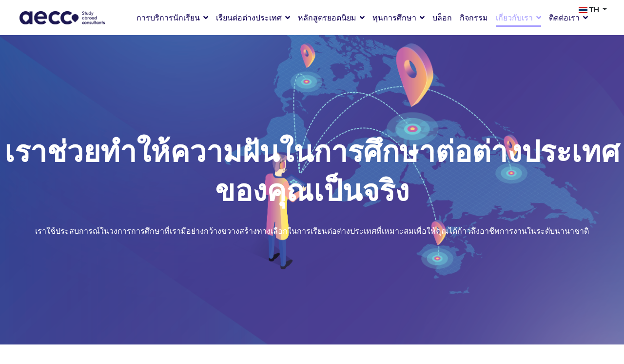

--- FILE ---
content_type: text/html; charset=utf-8
request_url: https://www.aeccglobal.co.th/about-us
body_size: 50771
content:
<!doctype html>
<html lang="th-th" dir="ltr">
    <head>
        <meta charset="utf-8">
        <meta name="viewport" content="width=device-width, initial-scale=1, shrink-to-fit=no">
        <link rel="canonical" href="https://www.aeccglobal.co.th/about-us">
      <script src="https://code.jquery.com/jquery-3.6.0.min.js"></script>
        <script>
  // Create an alias for the second version of jQuery
  var jQuery2 = $.noConflict(true);
</script>     
  <script>
  jQuery2(document).ready(function($) {
    $('.contact-us-btn').on('click', function() {
      $('.popup-section').addClass('highlighted'); 
      $('body').addClass('popup-hidden'); 
      $('#popup-content').fadeIn();
    });
  $('.close-popup').on('click', function() {
        $('#popup-content').fadeOut();
        $('.popup-section').removeClass('highlighted');
        $('body').removeClass('popup-hidden');
    });
   if($(window).width() < 1024){
    $(document).on("click", ".mob-chat", function() { 
        $(".zsiq_floatmain").trigger('click');
    })
}
  
  });
</script>
        <meta charset="utf-8">
	<meta name="robots" content="index,follow,snippet">
	<meta name="description" content="AECC  เป็นหนึ่งในการให้คำปรึกษาด้านการศึกษาต่อต่างประเทศที่เติบโตอย่างรวดเร็วเพื่อช่วยเหลือนักเรียนที่ต้องการศึกษาต่อในออสเตรเลีย นิวซีแลนด์ สหราชอาณาจักร สหรัฐอเมริกา แคนาดา. สมัครเลย.!">
	<meta name="generator" content="HELIX_ULTIMATE_GENERATOR_TEXT">
	<title>ที่ปรึกษาการศึกษาต่อต่างประเทศ - AECC  Thailand</title>
	<link href="https://www.aeccglobal.co.th/about-us" rel="alternate" hreflang="th-TH">
	<link href="https://www.aeccglobal.co.th/en/about-us" rel="alternate" hreflang="en-GB">
	<link href="/images/fav-icon.png" rel="icon" type="image/vnd.microsoft.icon">
<link href="/media/vendor/joomla-custom-elements/css/joomla-alert.min.css?0.2.0" rel="stylesheet" />
	<link href="/components/com_sppagebuilder/assets/css/font-awesome-6.min.css?032af75ad5933f9f9a025db2a15c10bb" rel="stylesheet" />
	<link href="/components/com_sppagebuilder/assets/css/font-awesome-v4-shims.css?032af75ad5933f9f9a025db2a15c10bb" rel="stylesheet" />
	<link href="/components/com_sppagebuilder/assets/css/animate.min.css?032af75ad5933f9f9a025db2a15c10bb" rel="stylesheet" />
	<link href="/components/com_sppagebuilder/assets/css/sppagebuilder.css?032af75ad5933f9f9a025db2a15c10bb" rel="stylesheet" />
	<link href="/components/com_sppagebuilder/assets/css/dynamic-content.css?032af75ad5933f9f9a025db2a15c10bb" rel="stylesheet" />
	<link href="/components/com_sppagebuilder/assets/css/magnific-popup.css" rel="stylesheet" />
	<link href="//fonts.googleapis.com/css?family=Outfit:100,100i,200,200i,300,300i,400,400i,500,500i,600,600i,700,700i,800,800i,900,900i&amp;subset=latin&amp;display=swap" rel="stylesheet" media="none" onload="media=&quot;all&quot;" />
	<link href="//fonts.googleapis.com/css?family=Manrope:100,100i,200,200i,300,300i,400,400i,500,500i,600,600i,700,700i,800,800i,900,900i&amp;subset=cyrillic&amp;display=swap" rel="stylesheet" media="none" onload="media=&quot;all&quot;" />
	<link href="/templates/wimble/css/bootstrap.min.css" rel="stylesheet" />
	<link href="/plugins/system/helixultimate/assets/css/system-j4.min.css" rel="stylesheet" />
	<link href="/templates/wimble/css/font-awesome.min.css" rel="stylesheet" />
	<link href="/templates/wimble/css/custom.css" rel="stylesheet" />
	<link href="/templates/wimble/css/fa-v4-shims.css" rel="stylesheet" />
	<link href="/templates/wimble/css/template.css" rel="stylesheet" />
	<link href="/templates/wimble/css/presets/default.css" rel="stylesheet" />
	<link href="https://www.aeccglobal.co.th/modules/mod_floating_buttons/assets/css/style.min.css?v=2.0.0" rel="stylesheet" />
	<link href="https://fonts.googleapis.com/icon?family=Material+Icons" rel="stylesheet" />
	<link href="/media/mod_languages/css/template.min.css?33b79cf2db36a7c789aeca3d2189664a" rel="stylesheet" />
	<link href="https://fonts.googleapis.com/css?family=&quot;Outfit&quot;:100,100italic,200,200italic,300,300italic,400,400italic,500,500italic,600,600italic,700,700italic,800,800italic,900,900italic&amp;display=swap" rel="stylesheet" />
	<link href="/templates/wimble/css/custom/new-blog.css" rel="stylesheet" />
	<link href="/templates/wimble/css/custom/respoisive.css" rel="stylesheet" />
	<link href="/components/com_sppagebuilder/assets/css/color-switcher.css?032af75ad5933f9f9a025db2a15c10bb" rel="stylesheet" />
	<style>@media(min-width: 1400px) {.sppb-row-container { max-width: 1320px; }}</style>
	<style>#section-id-1621935205581 .sppb-shape-container.sppb-top-shape > svg{
width: 100%;max-width: 100%;
}
@media (max-width: 1199.98px) {#section-id-1621935205581 .sppb-shape-container.sppb-top-shape > svg{width: 100%;max-width: 100%;}}
@media (max-width: 991.98px) {#section-id-1621935205581 .sppb-shape-container.sppb-top-shape > svg{width: 100%;max-width: 100%;}}
@media (max-width: 767.98px) {#section-id-1621935205581 .sppb-shape-container.sppb-top-shape > svg{width: 100%;max-width: 100%;}}
@media (max-width: 575.98px) {#section-id-1621935205581 .sppb-shape-container.sppb-top-shape > svg{width: 100%;max-width: 100%;}}</style>
	<style>#section-id-1621935205581 .sppb-shape-container.sppb-top-shape > svg path, #section-id-1621935205581 .sppb-shape-container.sppb-top-shape > svg polygon{fill:#224a9a;}</style>
	<style>.sp-page-builder .page-content #section-id-1616053004348{background-image:url("/images/2021/03/18/sdfff1.png");background-repeat:no-repeat;background-size:cover;background-attachment:inherit;background-position:100% 100%;}.sp-page-builder .page-content #section-id-1616053004348{padding-top:200px;padding-right:0px;padding-bottom:200px;padding-left:0px;margin-top:0px;margin-right:0px;margin-bottom:0px;margin-left:0px;}@media (max-width:1199.98px) {.sp-page-builder .page-content #section-id-1616053004348{padding-top:160px;padding-right:0px;padding-bottom:160px;padding-left:0px;}}@media (max-width:991.98px) {.sp-page-builder .page-content #section-id-1616053004348{padding-top:160px;padding-right:0px;padding-bottom:160px;padding-left:0px;}}@media (max-width:767.98px) {.sp-page-builder .page-content #section-id-1616053004348{padding-top:60px;padding-right:0px;padding-bottom:60px;padding-left:0px;}}@media (max-width:575.98px) {.sp-page-builder .page-content #section-id-1616053004348{padding-top:60px;padding-right:0px;padding-bottom:60px;padding-left:0px;}}#column-wrap-id-1616053004359{max-width:100%;flex-basis:100%;}@media (max-width:1199.98px) {#column-wrap-id-1616053004359{max-width:100%;flex-basis:100%;}}@media (max-width:991.98px) {#column-wrap-id-1616053004359{max-width:100%;flex-basis:100%;}}@media (max-width:767.98px) {#column-wrap-id-1616053004359{max-width:100%;flex-basis:100%;}}@media (max-width:575.98px) {#column-wrap-id-1616053004359{max-width:100%;flex-basis:100%;}}#sppb-addon-1616053004360{color:#ffffff;}#sppb-addon-1616053004360 .sppb-addon-header .sppb-addon-title{font-size:60px;line-height:80px;}@media (max-width:1199.98px) {#sppb-addon-1616053004360 .sppb-addon-header .sppb-addon-title{font-size:50px;line-height:70px;}}@media (max-width:991.98px) {#sppb-addon-1616053004360 .sppb-addon-header .sppb-addon-title{font-size:50px;line-height:70px;}}@media (max-width:767.98px) {#sppb-addon-1616053004360 .sppb-addon-header .sppb-addon-title{font-size:20px;line-height:32px;}}@media (max-width:575.98px) {#sppb-addon-1616053004360 .sppb-addon-header .sppb-addon-title{font-size:20px;line-height:32px;}}#sppb-addon-1616053004360 .sppb-addon.sppb-addon-header{text-align:center;}#sppb-addon-1616053004360 .sppb-addon-header .sppb-addon-title{margin-top:0px;margin-right:0px;margin-bottom:30px;margin-left:0px;padding-top:0px;padding-right:0px;padding-bottom:0px;padding-left:0px;}@media (max-width:1199.98px) {#sppb-addon-1616053004360 .sppb-addon-header .sppb-addon-title{margin-top:0px;margin-right:0px;margin-bottom:20px;margin-left:0px;}}@media (max-width:991.98px) {#sppb-addon-1616053004360 .sppb-addon-header .sppb-addon-title{margin-top:0px;margin-right:0px;margin-bottom:20px;margin-left:0px;}}@media (max-width:767.98px) {#sppb-addon-1616053004360 .sppb-addon-header .sppb-addon-title{margin-top:0px;margin-right:0px;margin-bottom:20px;margin-left:0px;}}@media (max-width:575.98px) {#sppb-addon-1616053004360 .sppb-addon-header .sppb-addon-title{margin-top:0px;margin-right:0px;margin-bottom:20px;margin-left:0px;}}#sppb-addon-1616053004361{color:#ffffff;}#sppb-addon-wrapper-1616053004361{margin-top:20px;margin-right:20px;margin-bottom:20px;margin-left:20px;}@media (max-width:1199.98px) {#sppb-addon-wrapper-1616053004361{margin-top:20px;margin-right:20px;margin-bottom:20px;margin-left:20px;}}@media (max-width:991.98px) {#sppb-addon-wrapper-1616053004361{margin-top:20px;margin-right:20px;margin-bottom:20px;margin-left:20px;}}@media (max-width:767.98px) {#sppb-addon-wrapper-1616053004361{margin-top:10px;margin-right:10px;margin-bottom:10px;margin-left:10px;}}@media (max-width:575.98px) {#sppb-addon-wrapper-1616053004361{margin-top:10px;margin-right:10px;margin-bottom:10px;margin-left:10px;}}#sppb-addon-1616053004361 .sppb-addon-text-block{text-align:center;}#sppb-addon-1616053004361 .sppb-addon-text-block .sppb-addon-content{font-size:16px;line-height:26px;}@media (max-width:1199.98px) {#sppb-addon-1616053004361 .sppb-addon-text-block .sppb-addon-content{font-size:14px;line-height:24px;}}@media (max-width:991.98px) {#sppb-addon-1616053004361 .sppb-addon-text-block .sppb-addon-content{font-size:14px;line-height:24px;}}@media (max-width:767.98px) {#sppb-addon-1616053004361 .sppb-addon-text-block .sppb-addon-content{font-size:13px;line-height:22px;}}@media (max-width:575.98px) {#sppb-addon-1616053004361 .sppb-addon-text-block .sppb-addon-content{font-size:13px;line-height:22px;}}#sppb-addon-1616053004361 .sppb-addon-text-block .sppb-addon-content h1,#sppb-addon-1616053004361 .sppb-addon-text-block .sppb-addon-content h2,#sppb-addon-1616053004361 .sppb-addon-text-block .sppb-addon-content h3,#sppb-addon-1616053004361 .sppb-addon-text-block .sppb-addon-content h4,#sppb-addon-1616053004361 .sppb-addon-text-block .sppb-addon-content h5,#sppb-addon-1616053004361 .sppb-addon-text-block .sppb-addon-content h6{font-size:16px;line-height:26px;}@media (max-width:1199.98px) {#sppb-addon-1616053004361 .sppb-addon-text-block .sppb-addon-content h1,#sppb-addon-1616053004361 .sppb-addon-text-block .sppb-addon-content h2,#sppb-addon-1616053004361 .sppb-addon-text-block .sppb-addon-content h3,#sppb-addon-1616053004361 .sppb-addon-text-block .sppb-addon-content h4,#sppb-addon-1616053004361 .sppb-addon-text-block .sppb-addon-content h5,#sppb-addon-1616053004361 .sppb-addon-text-block .sppb-addon-content h6{font-size:14px;line-height:24px;}}@media (max-width:991.98px) {#sppb-addon-1616053004361 .sppb-addon-text-block .sppb-addon-content h1,#sppb-addon-1616053004361 .sppb-addon-text-block .sppb-addon-content h2,#sppb-addon-1616053004361 .sppb-addon-text-block .sppb-addon-content h3,#sppb-addon-1616053004361 .sppb-addon-text-block .sppb-addon-content h4,#sppb-addon-1616053004361 .sppb-addon-text-block .sppb-addon-content h5,#sppb-addon-1616053004361 .sppb-addon-text-block .sppb-addon-content h6{font-size:14px;line-height:24px;}}@media (max-width:767.98px) {#sppb-addon-1616053004361 .sppb-addon-text-block .sppb-addon-content h1,#sppb-addon-1616053004361 .sppb-addon-text-block .sppb-addon-content h2,#sppb-addon-1616053004361 .sppb-addon-text-block .sppb-addon-content h3,#sppb-addon-1616053004361 .sppb-addon-text-block .sppb-addon-content h4,#sppb-addon-1616053004361 .sppb-addon-text-block .sppb-addon-content h5,#sppb-addon-1616053004361 .sppb-addon-text-block .sppb-addon-content h6{font-size:13px;line-height:22px;}}@media (max-width:575.98px) {#sppb-addon-1616053004361 .sppb-addon-text-block .sppb-addon-content h1,#sppb-addon-1616053004361 .sppb-addon-text-block .sppb-addon-content h2,#sppb-addon-1616053004361 .sppb-addon-text-block .sppb-addon-content h3,#sppb-addon-1616053004361 .sppb-addon-text-block .sppb-addon-content h4,#sppb-addon-1616053004361 .sppb-addon-text-block .sppb-addon-content h5,#sppb-addon-1616053004361 .sppb-addon-text-block .sppb-addon-content h6{font-size:13px;line-height:22px;}}.sp-page-builder .page-content #section-id-1608778661930{box-shadow:0 0 0 0 #ffffff;}.sp-page-builder .page-content #section-id-1608778661930{padding-top:50px;padding-right:0px;padding-bottom:2px;padding-left:0px;margin-top:0px;margin-right:0px;margin-bottom:0px;margin-left:0px;border-radius:0px;}.sp-page-builder .page-content #section-id-1608778661930.sppb-row-overlay{border-radius:0px;}#column-wrap-id-1613633428380{max-width:50%;flex-basis:50%;}@media (max-width:1199.98px) {#column-wrap-id-1613633428380{max-width:50%;flex-basis:50%;}}@media (max-width:991.98px) {#column-wrap-id-1613633428380{max-width:100%;flex-basis:100%;}}@media (max-width:767.98px) {#column-wrap-id-1613633428380{max-width:100%;flex-basis:100%;}}@media (max-width:575.98px) {#column-wrap-id-1613633428380{max-width:100%;flex-basis:100%;}}#sppb-addon-1614679365444{box-shadow:0 0 0 0 #ffffff;}#sppb-addon-1614679365444{border-radius:0px;}#sppb-addon-wrapper-1614679365444{margin-top:120px;margin-right:0px;margin-bottom:30px;margin-left:0px;}#sppb-addon-1614679365444 .sppb-addon-single-image-container img{border-radius:0px;}#sppb-addon-1614679365444 .sppb-addon-single-image-container{border-radius:0px;}#sppb-addon-1614679365444{text-align:center;}#column-id-1608778661928{border-radius:0px;}#column-wrap-id-1608778661928{max-width:50%;flex-basis:50%;}@media (max-width:1199.98px) {#column-wrap-id-1608778661928{max-width:50%;flex-basis:50%;}}@media (max-width:991.98px) {#column-wrap-id-1608778661928{max-width:100%;flex-basis:100%;}}@media (max-width:767.98px) {#column-wrap-id-1608778661928{max-width:100%;flex-basis:100%;}}@media (max-width:575.98px) {#column-wrap-id-1608778661928{max-width:100%;flex-basis:100%;}}#column-id-1608778661928 .sppb-column-overlay{border-radius:0px;}#sppb-addon-1608779015896{box-shadow:0 0 0 0 #ffffff;}#sppb-addon-1608779015896{border-radius:0px;}#sppb-addon-wrapper-1608779015896{margin-top:0px;margin-right:0px;margin-bottom:30px;margin-left:0px;}#sppb-addon-1608779015896 .sppb-addon-header .sppb-addon-title{font-weight:700;}#sppb-addon-1608779015896 .sppb-addon.sppb-addon-header{text-align:left;}#sppb-addon-1608779015896 .sppb-addon-header .sppb-addon-title{margin-top:0px;margin-right:0px;margin-bottom:30px;margin-left:0px;padding-top:0px;padding-right:0px;padding-bottom:0px;padding-left:0px;}#sppb-addon-1608778952802{box-shadow:0 0 0 0 #ffffff;}#sppb-addon-1608778952802{border-radius:0px;}#sppb-addon-wrapper-1608778952802{margin-top:0px;margin-right:0px;margin-bottom:30px;margin-left:0px;}.sp-page-builder .page-content #section-id-1608778661978{background-color:#f7f7f7;box-shadow:0 0 0 0 #ffffff;}.sp-page-builder .page-content #section-id-1608778661978{padding-top:50px;padding-right:0px;padding-bottom:50px;padding-left:0px;margin-top:0px;margin-right:0px;margin-bottom:0px;margin-left:0px;border-radius:0px;}.sp-page-builder .page-content #section-id-1608778661978.sppb-row-overlay{border-radius:0px;}#column-id-1608778661979{border-radius:0px;}#column-wrap-id-1608778661979{max-width:50%;flex-basis:50%;}@media (max-width:1199.98px) {#column-wrap-id-1608778661979{max-width:50%;flex-basis:50%;}}@media (max-width:991.98px) {#column-wrap-id-1608778661979{max-width:100%;flex-basis:100%;}}@media (max-width:767.98px) {#column-wrap-id-1608778661979{max-width:100%;flex-basis:100%;}}@media (max-width:575.98px) {#column-wrap-id-1608778661979{max-width:100%;flex-basis:100%;}}#column-id-1608778661979 .sppb-column-overlay{border-radius:0px;}#sppb-addon-1608778661980{box-shadow:0 0 0 0 #ffffff;}#sppb-addon-1608778661980{border-radius:0px;}#sppb-addon-wrapper-1608778661980{margin-top:0px;margin-right:0px;margin-bottom:30px;margin-left:0px;}#sppb-addon-1608778661980 .sppb-addon-header .sppb-addon-title{font-weight:600;}#sppb-addon-1608778661980 .sppb-addon.sppb-addon-header{text-align:left;}#sppb-addon-1608778661980 .sppb-addon-header .sppb-addon-title{margin-top:0px;margin-right:0px;margin-bottom:30px;margin-left:0px;padding-top:0px;padding-right:0px;padding-bottom:0px;padding-left:0px;}#sppb-addon-1608778661982{box-shadow:0 0 0 0 #ffffff;}#sppb-addon-1608778661982{border-radius:0px;}#sppb-addon-wrapper-1608778661982{margin-top:0px;margin-right:0px;margin-bottom:30px;margin-left:0px;}#column-id-1608778661981{border-radius:0px;}#column-wrap-id-1608778661981{max-width:50%;flex-basis:50%;}@media (max-width:1199.98px) {#column-wrap-id-1608778661981{max-width:50%;flex-basis:50%;}}@media (max-width:991.98px) {#column-wrap-id-1608778661981{max-width:100%;flex-basis:100%;}}@media (max-width:767.98px) {#column-wrap-id-1608778661981{max-width:100%;flex-basis:100%;}}@media (max-width:575.98px) {#column-wrap-id-1608778661981{max-width:100%;flex-basis:100%;}}#column-id-1608778661981 .sppb-column-overlay{border-radius:0px;}#sppb-addon-1608778661984{box-shadow:0 0 0 0 #ffffff;}#sppb-addon-1608778661984{border-radius:0px;}#sppb-addon-wrapper-1608778661984{margin-top:90px;margin-right:0px;margin-bottom:30px;margin-left:0px;}#sppb-addon-1608778661984 .sppb-addon-single-image-container img{border-radius:0px;}#sppb-addon-1608778661984 .sppb-addon-single-image-container{border-radius:0px;}#sppb-addon-1608778661984{text-align:center;}.sp-page-builder .page-content #section-id-1608778662065{box-shadow:0 0 0 0 #ffffff;}.sp-page-builder .page-content #section-id-1608778662065{padding-top:50px;padding-right:0px;padding-bottom:29px;padding-left:0px;margin-top:0px;margin-right:0px;margin-bottom:0px;margin-left:0px;border-radius:0px;max-width:3000px;min-width:0px;}.sp-page-builder .page-content #section-id-1608778662065.sppb-row-overlay{border-radius:0px;}@media (min-width:1400px) {#section-id-1608778662065 > .sppb-row-container { max-width:px;}}#column-id-1608778662061{border-radius:0px;}#column-wrap-id-1608778662061{max-width:100%;flex-basis:100%;}@media (max-width:1199.98px) {#column-wrap-id-1608778662061{max-width:100%;flex-basis:100%;}}@media (max-width:991.98px) {#column-wrap-id-1608778662061{max-width:100%;flex-basis:100%;}}@media (max-width:767.98px) {#column-wrap-id-1608778662061{max-width:100%;flex-basis:100%;}}@media (max-width:575.98px) {#column-wrap-id-1608778662061{max-width:100%;flex-basis:100%;}}#column-id-1608778662061 .sppb-column-overlay{border-radius:0px;}#sppb-addon-1614679365462{box-shadow:0 0 0 0 #ffffff;}#sppb-addon-1614679365462{border-radius:0px;}#sppb-addon-wrapper-1614679365462{margin-top:0px;margin-right:0px;margin-bottom:30px;margin-left:0px;}#sppb-addon-1614679365462 .sppb-addon.sppb-addon-header{text-align:center;}#sppb-addon-1614679365462 .sppb-addon-header .sppb-addon-title{margin-top:0px;margin-right:0px;margin-bottom:30px;margin-left:0px;padding-top:0px;padding-right:0px;padding-bottom:0px;padding-left:0px;}#column-wrap-id-1617352412466{max-width:33.333333333333%;flex-basis:33.333333333333%;}@media (max-width:1199.98px) {#column-wrap-id-1617352412466{max-width:50%;flex-basis:50%;}}@media (max-width:991.98px) {#column-wrap-id-1617352412466{max-width:50%;flex-basis:50%;}}@media (max-width:767.98px) {#column-wrap-id-1617352412466{max-width:100%;flex-basis:100%;}}@media (max-width:575.98px) {#column-wrap-id-1617352412466{max-width:100%;flex-basis:100%;}}#sppb-addon-1609236189051{box-shadow:0 0 0 0 #ffffff;}#sppb-addon-1609236189051{border-radius:0px;}#sppb-addon-wrapper-1609236189051{margin-top:0px;margin-right:0px;margin-bottom:30px;margin-left:0px;}#sppb-addon-1609236189051 .sppb-addon-title{font-size:20px;line-height:24px;}#sppb-addon-1609236189051 .sppb-image-layout-title{margin-top:0px;margin-right:0px;margin-bottom:15px;margin-left:0px;padding-top:0px;padding-right:0px;padding-bottom:0px;padding-left:0px;}#sppb-addon-1609236189051 .sppb-addon-image-layout-content{border-radius:0px;}#sppb-addon-1609236189051 .sppb-image-layout-title{font-size:20px;line-height:24px;}#sppb-addon-1609236189051 .sppb-text-alignment{text-align:center;}#sppb-addon-1609236189051 .sppb-addon-image-overlay{background-color:rgba(41, 14, 98, 0.5);}#sppb-addon-1609236189051 .sppb-addon-image-layout-image .sppb-img-responsive,#sppb-addon-1609236189051 .sppb-image-layouts-inline-img .sppb-img-responsive,#sppb-addon-1609236189051 .sppb-addon-image-overlay{border-radius:0px;}#sppb-addon-1609236189051 .sppb-addon-image-layout-content .sppb-btn{margin-top:25px 50px 0px 55pxpx;}#sppb-addon-1609236189051 #btn-1609236189051.sppb-btn-default{padding:8px 22px 10px 22px;}#sppb-addon-1609236189051 #btn-1609236189051.sppb-btn-default{font-size:16px;}#column-wrap-id-1617352412467{max-width:33.333333333333%;flex-basis:33.333333333333%;}@media (max-width:1199.98px) {#column-wrap-id-1617352412467{max-width:50%;flex-basis:50%;}}@media (max-width:991.98px) {#column-wrap-id-1617352412467{max-width:50%;flex-basis:50%;}}@media (max-width:767.98px) {#column-wrap-id-1617352412467{max-width:100%;flex-basis:100%;}}@media (max-width:575.98px) {#column-wrap-id-1617352412467{max-width:100%;flex-basis:100%;}}#sppb-addon-1608778662157{box-shadow:0 0 0 0 #ffffff;}#sppb-addon-1608778662157{border-radius:0px;}#sppb-addon-wrapper-1608778662157{margin-top:0px;margin-right:0px;margin-bottom:30px;margin-left:0px;}#sppb-addon-1608778662157 {background-color:#f1f1f1;}#sppb-addon-1608778662157 .sppb-addon-title{font-size:20px;line-height:24px;}#sppb-addon-1608778662157 .sppb-addon-image-layout-text{margin-top:0px;margin-right:0px;margin-bottom:px;margin-left:0px;}#sppb-addon-1608778662157 .sppb-image-layout-title{margin-top:0px;margin-right:0px;margin-bottom:15px;margin-left:0px;padding-top:0px;padding-right:0px;padding-bottom:0px;padding-left:0px;}#sppb-addon-1608778662157 .sppb-addon-image-layout-content{border-radius:0px;}#sppb-addon-1608778662157 .sppb-image-layout-title{font-size:20px;line-height:24px;}#sppb-addon-1608778662157 .sppb-text-alignment{text-align:center;}#sppb-addon-1608778662157 .sppb-addon-image-overlay{background-color:rgba(41, 14, 98, 0.5);}#sppb-addon-1608778662157 .sppb-addon-image-layout-image .sppb-img-responsive,#sppb-addon-1608778662157 .sppb-image-layouts-inline-img .sppb-img-responsive,#sppb-addon-1608778662157 .sppb-addon-image-overlay{border-radius:0px;}#sppb-addon-1608778662157 .sppb-addon-image-layout-content .sppb-btn{margin-top:47px 0px 0px 10pxpx;}#sppb-addon-1608778662157 #btn-1608778662157.sppb-btn-default{padding:8px 22px 10px 22px;}#sppb-addon-1608778662157 #btn-1608778662157.sppb-btn-default{font-size:16px;}#column-wrap-id-1617352412468{max-width:33.333333333333%;flex-basis:33.333333333333%;}@media (max-width:1199.98px) {#column-wrap-id-1617352412468{max-width:50%;flex-basis:50%;}}@media (max-width:991.98px) {#column-wrap-id-1617352412468{max-width:50%;flex-basis:50%;}}@media (max-width:767.98px) {#column-wrap-id-1617352412468{max-width:100%;flex-basis:100%;}}@media (max-width:575.98px) {#column-wrap-id-1617352412468{max-width:100%;flex-basis:100%;}}#sppb-addon-1608778662160{box-shadow:0 0 0 0 #ffffff;}#sppb-addon-1608778662160{border-radius:0px;}#sppb-addon-wrapper-1608778662160{margin-top:0px;margin-right:0px;margin-bottom:30px;margin-left:0px;}#sppb-addon-1608778662160 .sppb-addon-title{line-height:24px;}#sppb-addon-1608778662160 .sppb-image-layout-title{margin-top:0px;margin-right:0px;margin-bottom:15px;margin-left:0px;padding-top:0px;padding-right:0px;padding-bottom:0px;padding-left:0px;}#sppb-addon-1608778662160 .sppb-image-layout-title{line-height:24px;}#sppb-addon-1608778662160 .sppb-text-alignment{text-align:center;}#sppb-addon-1608778662160 .sppb-addon-image-overlay{background-color:rgba(41, 14, 98, 0.5);}#sppb-addon-1608778662160 .sppb-addon-image-layout-content .sppb-btn{margin-top:25px 50px 0px 55pxpx;}#sppb-addon-1608778662160 #btn-1608778662160.sppb-btn-default{padding:8px 22px 10px 22px;}#sppb-addon-1608778662160 #btn-1608778662160.sppb-btn-default{font-size:16px;}#column-wrap-id-1617352412469{max-width:16.666666666667%;flex-basis:16.666666666667%;}@media (max-width:1199.98px) {#column-wrap-id-1617352412469{max-width:16.666666666667%;flex-basis:16.666666666667%;}}@media (max-width:991.98px) {#column-wrap-id-1617352412469{max-width:16.666666666667%;flex-basis:16.666666666667%;}}@media (max-width:767.98px) {#column-wrap-id-1617352412469{max-width:100%;flex-basis:100%;}}@media (max-width:575.98px) {#column-wrap-id-1617352412469{max-width:100%;flex-basis:100%;}}#column-wrap-id-1617352412470{max-width:33.333333333333%;flex-basis:33.333333333333%;}@media (max-width:1199.98px) {#column-wrap-id-1617352412470{max-width:50%;flex-basis:50%;}}@media (max-width:991.98px) {#column-wrap-id-1617352412470{max-width:50%;flex-basis:50%;}}@media (max-width:767.98px) {#column-wrap-id-1617352412470{max-width:100%;flex-basis:100%;}}@media (max-width:575.98px) {#column-wrap-id-1617352412470{max-width:100%;flex-basis:100%;}}#sppb-addon-1614679365472{box-shadow:0 0 0 0 #ffffff;}#sppb-addon-1614679365472{border-radius:0px;}#sppb-addon-wrapper-1614679365472{margin-top:0px;margin-right:0px;margin-bottom:30px;margin-left:0px;}#sppb-addon-1614679365472 .sppb-addon-title{font-size:20px;line-height:24px;}#sppb-addon-1614679365472 .sppb-image-layout-title{margin-top:0px;margin-right:0px;margin-bottom:15px;margin-left:0px;padding-top:0px;padding-right:0px;padding-bottom:0px;padding-left:0px;}#sppb-addon-1614679365472 .sppb-addon-image-layout-content{border-radius:0px;}#sppb-addon-1614679365472 .sppb-image-layout-title{font-size:20px;line-height:24px;}#sppb-addon-1614679365472 .sppb-text-alignment{text-align:center;}#sppb-addon-1614679365472 .sppb-addon-image-overlay{background-color:rgba(41, 14, 98, 0.5);}#sppb-addon-1614679365472 .sppb-addon-image-layout-image .sppb-img-responsive,#sppb-addon-1614679365472 .sppb-image-layouts-inline-img .sppb-img-responsive,#sppb-addon-1614679365472 .sppb-addon-image-overlay{border-radius:0px;}#sppb-addon-1614679365472 .sppb-addon-image-layout-content .sppb-btn{margin-top:25px 50px 0px 55pxpx;}#sppb-addon-1614679365472 #btn-1614679365472.sppb-btn-default{padding:8px 22px 10px 22px;}#sppb-addon-1614679365472 #btn-1614679365472.sppb-btn-default{font-size:16px;}#column-wrap-id-1617352412471{max-width:33.333333333333%;flex-basis:33.333333333333%;}@media (max-width:1199.98px) {#column-wrap-id-1617352412471{max-width:50%;flex-basis:50%;}}@media (max-width:991.98px) {#column-wrap-id-1617352412471{max-width:50%;flex-basis:50%;}}@media (max-width:767.98px) {#column-wrap-id-1617352412471{max-width:100%;flex-basis:100%;}}@media (max-width:575.98px) {#column-wrap-id-1617352412471{max-width:100%;flex-basis:100%;}}#sppb-addon-1614679365475{box-shadow:0 0 0 0 #ffffff;}#sppb-addon-1614679365475{border-radius:0px;}#sppb-addon-wrapper-1614679365475{margin-top:0px;margin-right:0px;margin-bottom:30px;margin-left:0px;}#sppb-addon-1614679365475 .sppb-addon-title{font-size:20px;line-height:24px;}#sppb-addon-1614679365475 .sppb-image-layout-title{margin-top:0px;margin-right:0px;margin-bottom:15px;margin-left:0px;padding-top:0px;padding-right:0px;padding-bottom:0px;padding-left:0px;}#sppb-addon-1614679365475 .sppb-addon-image-layout-content{border-radius:0px;}#sppb-addon-1614679365475 .sppb-image-layout-title{font-size:20px;line-height:24px;}#sppb-addon-1614679365475 .sppb-text-alignment{text-align:center;}#sppb-addon-1614679365475 .sppb-addon-image-overlay{background-color:rgba(41, 14, 98, 0.5);}#sppb-addon-1614679365475 .sppb-addon-image-layout-image .sppb-img-responsive,#sppb-addon-1614679365475 .sppb-image-layouts-inline-img .sppb-img-responsive,#sppb-addon-1614679365475 .sppb-addon-image-overlay{border-radius:0px;}#sppb-addon-1614679365475 .sppb-addon-image-layout-content .sppb-btn{margin-top:25px 50px px 55pxpx;}#sppb-addon-1614679365475 #btn-1614679365475.sppb-btn-default{padding:8px 22px 10px 22px;}#sppb-addon-1614679365475 #btn-1614679365475.sppb-btn-default{font-size:16px;}#column-wrap-id-1617352412472{max-width:16.666666666667%;flex-basis:16.666666666667%;}@media (max-width:1199.98px) {#column-wrap-id-1617352412472{max-width:16.666666666667%;flex-basis:16.666666666667%;}}@media (max-width:991.98px) {#column-wrap-id-1617352412472{max-width:16.666666666667%;flex-basis:16.666666666667%;}}@media (max-width:767.98px) {#column-wrap-id-1617352412472{max-width:100%;flex-basis:100%;}}@media (max-width:575.98px) {#column-wrap-id-1617352412472{max-width:100%;flex-basis:100%;}}.sp-page-builder .page-content #section-id-1621935205581{background-color:#1e8ebb;box-shadow:0 0 0 0 #ffffff;}.sp-page-builder .page-content #section-id-1621935205581{padding-top:96px;padding-right:0px;padding-bottom:0px;padding-left:0px;margin-top:0px;margin-right:0px;margin-bottom:0px;margin-left:0px;border-radius:0px;}@media (max-width:767.98px) {.sp-page-builder .page-content #section-id-1621935205581{padding-top:50px;padding-right:0px;padding-bottom:9px;padding-left:0px;}}@media (max-width:575.98px) {.sp-page-builder .page-content #section-id-1621935205581{padding-top:50px;padding-right:0px;padding-bottom:9px;padding-left:0px;}}.sp-page-builder .page-content #section-id-1621935205581.sppb-row-overlay{border-radius:0px;}#column-id-1621935205583{border-radius:0px;}#column-wrap-id-1621935205583{max-width:33.333333333333%;flex-basis:33.333333333333%;}@media (max-width:1199.98px) {#column-wrap-id-1621935205583{max-width:33.333333333333%;flex-basis:33.333333333333%;}}@media (max-width:991.98px) {#column-wrap-id-1621935205583{max-width:100%;flex-basis:100%;}}@media (max-width:767.98px) {#column-wrap-id-1621935205583{max-width:100%;flex-basis:100%;}}@media (max-width:575.98px) {#column-wrap-id-1621935205583{max-width:100%;flex-basis:100%;}}#column-id-1621935205583 .sppb-column-overlay{border-radius:0px;}#sppb-addon-1621935205584{box-shadow:0 0 0 0 #ffffff;}#sppb-addon-1621935205584{border-radius:0px;}#sppb-addon-wrapper-1621935205584{margin-top:0px;margin-right:0px;margin-bottom:30px;margin-left:0px;}#column-id-1621935205585{border-radius:0px;}#column-wrap-id-1621935205585{max-width:66.666666666667%;flex-basis:66.666666666667%;}@media (max-width:1199.98px) {#column-wrap-id-1621935205585{max-width:100%;flex-basis:100%;}}@media (max-width:991.98px) {#column-wrap-id-1621935205585{max-width:100%;flex-basis:100%;}}@media (max-width:767.98px) {#column-wrap-id-1621935205585{max-width:100%;flex-basis:100%;}}@media (max-width:575.98px) {#column-wrap-id-1621935205585{max-width:100%;flex-basis:100%;}}#column-id-1621935205585 .sppb-column-overlay{border-radius:0px;}#sppb-addon-1621935205586{box-shadow:0 0 0 0 #ffffff;}#sppb-addon-1621935205586{border-radius:0px;}#sppb-addon-wrapper-1621935205586{margin-top:0px;margin-right:0px;margin-bottom:30px;margin-left:0px;}.sp-page-builder .page-content #section-id-1622024020471{box-shadow:0 0 0 0 #ffffff;}.sp-page-builder .page-content #section-id-1622024020471{margin-top:0px;margin-right:0px;margin-bottom:0px;margin-left:0px;border-radius:0px;}.sp-page-builder .page-content #section-id-1622024020471.sppb-row-overlay{border-radius:0px;}#column-id-1622024020473{border-radius:0px;}#column-wrap-id-1622024020473{max-width:100%;flex-basis:100%;}@media (max-width:1199.98px) {#column-wrap-id-1622024020473{max-width:100%;flex-basis:100%;}}@media (max-width:991.98px) {#column-wrap-id-1622024020473{max-width:100%;flex-basis:100%;}}@media (max-width:767.98px) {#column-wrap-id-1622024020473{max-width:100%;flex-basis:100%;}}@media (max-width:575.98px) {#column-wrap-id-1622024020473{max-width:100%;flex-basis:100%;}}#column-id-1622024020473 .sppb-column-overlay{border-radius:0px;}#sppb-addon-1622024020474{box-shadow:0 0 0 0 #ffffff;}#sppb-addon-1622024020474{border-radius:0px;}#sppb-addon-wrapper-1622024020474{margin-top:0px;margin-right:0px;margin-bottom:30px;margin-left:0px;}</style>
	<style>#sppb-addon-1608778662157 .sppb-text-alignment {
    margin-left: 35px; !important;
}</style>
	<style>body.th-th {
font-size: 16px !important;
}

body.th-th.com-easyblog {
  font-size: 16px !important;
}

.sppb-addon-content ul li{
margin-bottom:1rem;
}
.sppb-addon h3.sppb-addon-title{
margin: 0px 0px 15px 0px !important;
} 
.com-easyblog .sp-page-title-heading {
    display:none;
}
.sp-megamenu-parent>li>a, .sp-megamenu-parent>li>span {
    margin-right: 24px;
    margin-left: 24px;
}
@media (min-width: 1400px){
.sp-megamenu-parent > li > a, .sp-megamenu-parent > li > span {
    margin-right: 10px !important;
    margin-left: 10px !important;
  }
}
.com-easyblog #sp-right .sp-module {
  padding:0px !important;
}
.mod_jmg_sidebar_button {
  border-radius: 20px 0 0 20px!important;
}

.mod_jmg_sidebar_copyright {
   display:none;
}

/*
.layout-content ol {
    padding-left: 4rem;
    margin-bottom: 3rem;
}
*/

ol.list-counter {
    list-style: none;
}

ol.list-counter li {
    position: relative;
    padding-left:3rem;
    margin-bottom: 1.5rem;
    counter-increment: item;
}

ol.list-counter li:before {
    display: block;
    content: counter(item);
    font-weight: 600;
    color: #274789;
    background: #fff;
    width: 2rem;
    height: 2rem;
    text-align: center;
    line-height: 2rem;
    border: 1px solid #e6e8ee;
    border-radius: 50%;
    position: absolute;
    left: 0;
    top: -0.25rem;
}

.list-inline {
    padding-left: 0;
    list-style: none;
}

ul.list-inline.columns-5 li {
    margin-bottom: 10px;
    font-weight: 700;
    text-align: center;
    width: 50%
}

.four-icon-section .sppb-img-container img {
  height: auto !important;
}

.gradient-content {
  padding-top: 25px !important;
  padding-bottom: 10px !important
}

.com-easyblog h1[itemprop='headline'] {
  font-size: 22px !important;
  font-weight: 500 !important;
}

.com-easyblog h3 {
  font-size: 18px !important;
  font-weight: 500 !important;
}

@media (min-width: 576px) {
  ul.list-inline.columns-5 li {
      width: 33.33%;
  }
}

@media (min-width: 768px) {
  ul.list-inline.columns-5 li {
      width: 20%;
  }
 
.banner-section h1 {
font-size: 50px;
line-height: 1.3
}
}



ul.list-inline li {
    display: inline-block;
    margin-left: -5px;
    vertical-align: top;
    padding: 15px 5px;
}

ul.list-inline.columns-5.with-svg svg {
    fill: #274789;
    display: table;
    height: 4rem;
    width: auto;
    margin: 0 auto 1.5rem;
}

svg:not(:root) {
    overflow: hidden;
}

h3.sppb-addon-title {
   margin: 0px 0px 5px 0px !important;
}

@media (min-width: 1200px)  and (max-width:1399.98px) {
  .sp-megamenu-parent > li > a, .sp-megamenu-parent > li > span {
    margin-right: 8px !important;
    margin-left: 8px !important;
                }
}

@media (min-width: 1024px) and (max-width:1199.98px) {
  .sp-megamenu-parent > li > a, .sp-megamenu-parent > li > span {
    margin-right: 3px !important;
    margin-left: 3px !important;
    font-size: 11px !important;
  }
}

@media (min-width: 992px) and (max-width: 1023.98px) {
  .sp-megamenu-parent > li > a, .sp-megamenu-parent > li > span {
    margin-right: 4px !important;
    margin-left: 4px !important;
    font-size: 10px !important;
  }
}

.full-width-image img {
   width: 100% !important;
   height: auto !important;
  max-width: 100% !important;
}

.sp-slider .sp-item img {
  width: 100% !important;
  height: auto !important;
}

/*
.sp-slider-content-wrap .sppb-row div:nth-child(2), .sp-slider-content-wrap .sppb-row div:nth-child(3) {
  padding-right: 15px;
}
*/

.sp-slider-content-wrap .sppb-row {
  padding-right: 15px;
}

@media (min-width: 768px) and (max-width: 991.98px) {
  .banner-section h1, .banner-section p  {
    margin: 10px 0px 0px 0px !important;
    padding: 10px !important;
  }

  .banner-section h1 {
    font-size: 35px !important;
    line-height: 1.3 !important;
  }

#zf_div_aAng9K5kLO0K7NCPn1bSOX7KNkbpmTclnjwpGvU3qGg{
text-align: center;
}

  .testimonial-section {
    padding: 50px 0px 25px 0px !important;
  }

  .about-us-dreams .sppb-col-sm-2,
  .our-partners-block .sppb-col-sm-2,
  .best-study-destinations .sppb-col-sm-2
 {
    display: none;
  } 

  .partner-with-us .sppb-addon-image-layout-content {
    width: 100% !important;
  }
}

@media (max-width: 991.98px) {
  #sp-logo {
    text-align: center;
  }

  #offcanvas-toggler {
    font-size: 30px
  }

 .offcanvas-menu {
    overflow: scroll;
  }
}

@media (max-width: 767.98px) {
.sppb-addon-module iframe {
   width: 100% !important;
}
.sp-preloader img {
  left:  33% !important;
}

 .about-us-dreams .sppb-addon-image-layout-content {
    width:100% !important;
  }
}

@media (max-width: 575.98px) { 
  .double-image-banner h1.sppb-addon-title {
    margin-left: 15px !important;
    margin-right: 15px !important;
  } 
}

.sp-preloader img {
  top: 45%;
  left:  45%;
  margin-top: -25px;
  margin-left: -25px;
  position: absolute;
}
.com-easyblog tr, .com-easyblog td {
    border: 1px solid #000;
    text-align: center;
    padding: 10px;
}
.sp-scroll-up {
    right: 100px;
}
#attendance-form {
  text-align:center;
}
#attendance-form input {
  height:45px;
}
#attendance-form button {
  margin-top:30px;
}
#attendance-form p {
  margin:10px;
font-weight:800;
}
.submit_attendance-form {
    background-color: #677BFC;
    color: #fff;
    font-size: 16px;
    padding: 10px 35px;
    border-radius: 100px;
    text-align: center;
    border: 0;
    cursor: pointer; 
}
.modal-dialog{
       position: absolute;
    left: 50%;
    top: 50%;
    transform: translate(-50%, -50%);
    width: 100%;
margin:0;
}
.modal-body {
  padding:30px;
}
.modal {
    text-align: center;
    background: rgba(0,0,0,.8);
}


.site-table:last-child {
    margin-bottom: 0;
}
.site-table:first-child {
    margin-top: 0;
}
.site-table {
    border-radius: .3rem;
    -webkit-box-shadow: 0 0 10px 0 #e6e8ee;
    box-shadow: 0 0 10px 0 #e6e8ee;
    border: 1px solid #e6e8ee;
    margin: 1rem 0;
}

.site-table thead th {
    vertical-align: top;
    font-size: 14px;
    font-weight: 600;
    background: #f5f7f9;
    text-transform: uppercase;
    padding: 1rem;
}
@media (min-width: 992px){
.site-table thead th {
    font-size: 16px;
    padding: 0.5rem 2rem;
}
}

.site-table tbody td {
    border-right: 1px solid #e6e8ee;
}

.site-table tbody td {
    vertical-align: top;
    border-top: 1px solid #e6e8ee;
    padding: 1rem;
    font-size: 14px;
}
@media (min-width: 992px){
.site-table tbody td {
    font-size: 16px;
    padding: 2rem;
}
}

.site-table tbody td.table-image{
  padding:0.5rem;
}

.columns-3 li{
  width:33.33%;
}
ul.list-inline.columns-3 li {
    margin-bottom: 10px;
    font-weight: 700;
    text-align: center;
}
ul.list-inline.columns-3.with-svg svg {
    fill: #274789;
    display: table;
    height: 4rem;
    width: auto;
    margin: 0 auto 1.5rem;
}
@media (min-width: 576px){
ul.list-inline.columns-3 li {
    width: 33.33%;
}
}

ul.list-arrow-down {
    list-style: none;
    padding: 0;
}

ul.list-arrow-down:last-child {
    margin-bottom: 0;
}

ul.list-arrow-down li {
    position: relative;
    margin-bottom: 2.5rem;
    padding-left: 3rem;
}

ul.list-arrow-down li:before {
    display: block;
    content: url("data:image/svg+xml;charset=utf8,%3Csvg xmlns='http://www.w3.org/2000/svg' fill='%23274789' width='12px' height='12px' viewBox='0 0 31.479 31.479'%3E%3Cpath d='M26.485,21.206c0.429-0.444,0.429-1.143,0-1.587c-0.444-0.429-1.159-0.429-1.587,0l-8.047,8.047 V1.111C16.851,0.492,16.359,0,15.74,0c-0.619,0-1.127,0.492-1.127,1.111v26.555l-8.031-8.047c-0.444-0.429-1.143-0.429-1.587,0  c-0.429,0.444-0.429,1.143,0,1.587l9.952,9.952c0.429,0.429,1.143,0.429,1.587,0L26.485,21.206z'/%3E%3C/svg%3E");
    width: 2rem;
    height: 2rem;
    border-radius: 50%;
    border: 1px solid #e6e8ee;
    background: #fff;
    text-align: center;
    line-height: 2rem;
    position: absolute;
    left: 0;
}

.list-3-column-with-svg .with-svg{
font-size: 1.9rem;
    padding: 2rem 1.5rem 1rem;
    margin: 0 auto;
    max-width: 23rem;
    border: 0;
    -webkit-box-shadow: none;
    box-shadow: none;
    border-bottom: 1px solid #e6e8ee;
    box-shadow: 0 0 20px rgba(0,0,0,.16)!important;
    border-radius: 15px;
    background: #fff;
    max-width: 100%!important;
position: relative;
}

.list-3-column-with-svg .with-svg svg{
fill: #274789;
    display: table;
    height: 4rem;
    width: auto;
    margin: 0 auto 1.5rem;
}
.list-3-column-with-svg .with-svg h5{
text-align:center;
}
.list-3-column-with-svg .with-svg p{
font-weight: 700;
    font-size: 15px;
    text-align: center;
    margin: 15px 0;
}
.list-3-column-with-svg .with-steps:after{
    content: url("data:image/svg+xml;charset=utf8,%3Csvg xmlns='http://www.w3.org/2000/svg' viewBox='0 0 1792 1792'%3E%3Cpath fill='%23e3e4ea' d='M1277 1299q8 19-5 35l-350 384q-10 10-23 10-14 0-24-10l-355-384q-13-16-5-35 9-19 29-19h224v-1248q0-14 9-23t23-9h192q14 0 23 9t9 23v1248h224q21 0 29 19z'/%3E%3C/svg%3E");
width: 1.5rem;
    height: 1.5rem;
    position: absolute;
    bottom: -7px;
    left: 50%;
    -webkit-transform: translate(-50%,50%);
    transform: translate(-50%,50%);
}
.list-3-column-with-svg .sppb-col-md-4:last-child .with-steps:last-child:after{
content:"";
}
@media (min-width: 992px){
.list-3-column-with-svg .with-steps:after{
    content: url("data:image/svg+xml;charset=utf8,%3Csvg xmlns='http://www.w3.org/2000/svg' viewBox='0 0 1792 1792'%3E%3Cpath fill='%23e3e4ea' d='M1728 893q0 14-10 24l-384 354q-16 14-35 6-19-9-19-29v-224h-1248q-14 0-23-9t-9-23v-192q0-14 9-23t23-9h1248v-224q0-21 19-29t35 5l384 350q10 10 10 23z'/%3E%3C/svg%3E");
    display: block;
    width: 1.5rem;
    height: 1.5rem;
    position: absolute;
    right: -15px;
    top: 40%;
left:unset;
    -webkit-transform: translate(50%,50%);
    transform: translate(50%,50%);
}
}

@media (max-width:991px){
.list-3-column-with-svg .with-svg{
    margin-bottom: 30px;
}
}
ul.list-arrow-right{
padding:0;
}
ul.list-arrow-right li{
position: relative;
    padding-left: 1.5rem;
    padding-right: 1rem;
list-style:none;
}
ul.list-arrow-right li:before {
    display: block;
    content: url("data:image/svg+xml;charset=utf8,%3Csvg xmlns='http://www.w3.org/2000/svg' fill='%23f26a35' width='8px' height='8px' viewBox='0 0 1792 1792'%3E%3Cpath d='M1600 960q0 54-37 91l-651 651q-39 37-91 37-51 0-90-37l-75-75q-38-38-38-91t38-91l293-293h-704q-52 0-84.5-37.5t-32.5-90.5v-128q0-53 32.5-90.5t84.5-37.5h704l-293-294q-38-36-38-90t38-90l75-75q38-38 90-38 53 0 91 38l651 651q37 35 37 90z'/%3E%3C/svg%3E");
    position: absolute;
    left: 0;
    top: -.2rem;
}
ul.list-arrow-right.column-2 li{
width:50%;
float:left;
text-align: left;
}

.com-easyblog h1{
font-size: 35px !important;
}

ul.list-arrow-down.arrow-right > li:before {
    -webkit-transform: rotate(
270deg
);
    transform: rotate(
270deg
);
}

ul.list-arrow-down.arrow-right li ol li:before {
    content:unset;
}
ul.list-arrow-down.arrow-right li ol li{
    padding-left: 0.5rem;
}

.sp-megamenu-parent>li>a, .sp-megamenu-parent>li>span {
font-size: 14px!important;
}
.offcanvas-inner h3.sp-module-title {
   display:none;
}
.sp-megamenu-parent .sp-dropdown li.sp-menu-item:not(:last-child) {
    margin-bottom: 0 !important;
}
@media (min-width: 1200px) {
.mod_jmg_button_size_fa-lg {
    left: -60px;
    width: 60px;
    height: 60px;
}
.mod_jmg_sidebar_button_position_1.mod_jmg_button_size_fa-3x {
    top: 200px;
}
.mod_jmg_sidebar_button_position_2.mod_jmg_button_size_fa-3x {
    top: 285px;
}
.mod_jmg_sidebar_button_position_3.mod_jmg_button_size_fa-3x {
    top: 370px;
}
}
.mod_jmg_sidebar_button, .mod_jmg_sidebar_button_extern {
    border-radius: 10px !important;
    cursor: pointer !important;
}
.mod_jmg_sidebar_body {
    color: #fff !important;
    background: #f37021 !important;
}
.mod_jmg_sidebar_copyright {
   display:none;
}
@media (max-width: 767px) {
.mod_jmg_sidebar_button_position_1.mod_jmg_button_size_fa-3x {
    top: 200px;
}
.mod_jmg_sidebar_button_position_2.mod_jmg_button_size_fa-3x {
    top: 285px;
}
.mod_jmg_sidebar_button_position_3.mod_jmg_button_size_fa-3x {
    top: 370px;
}
.mod_jmg_button_size_fa-lg {
    left: -60px;
    width: 60px;
    height: 60px;
}
.mod_jmg_sidebar_wrapper.open .mod_jmg_sidebar_button_position_1.mod_jmg_button_size_fa-3x {
    top: 0px !important;
}
.mod_jmg_sidebar_wrapper.open .mod_jmg_button_size_fa-lg {
    width: 40px !important;
    height: 40px !important;
}
}
.mod_jmg_sidebar_container {
    padding: 0px 10px 0px 10px !important;
    height: 100% !important;
    text-align: center;
}

<!--------------------->

/* :root{
    --link-color: #F37021;
} */
.sp-menu-item {
font-size: 14px;
}
#sp-menu > .sp-column nav.sp-megamenu-wrapper {
    order: initial !important;
    margin-right: 0 !important;
    margin-top: 0px !important;
}
#sp-menu span.nav-counter {
  display: none !important;
}
body .sp-megamenu-parent > li > a, .sp-megamenu-parent > li > span {
  font-size: 16px !important;
}
body ul.social-icons>li:not(:last-child):after {
    content: none;
}
#sp-menu > .sp-column {
    justify-content: center !important;
}
.sp-megamenu-parent .sp-dropdown li.sp-menu-item:not(:last-child) {
    margin-bottom: 0px;
}
/* header */
body #sp-header{
    height: auto;
}
#sp-header>.fluid-container{
    position: relative;
    max-width: 1500px;
    margin: 0 auto;
}
#sp-header #sp-menu{
    padding: 5px 0px;
}
#sp-header .sppb-row-overlay{
    display: none;
}
#sp-header .social-icons{
    font-size: 20px;
    margin: 0;
}
#sp-header #header-top-part a{
    color: rgba(0, 0, 0, 0.8);
}
#sp-header .social-icons a{
    margin-right: 15px;
}
#header-top-part{
    border-bottom: 1px solid #cecece;
}
#header-top-part .custom-buttons-link{

}
#sp-header {
   padding: 0 40px;
}

.fade.in {
    opacity: 1;
}
.fade.in:not(.show) {
    opacity: 1;
}

body #offcanvas-toggler {
    height: 50px;
    line-height: 50px;
}
@font-face {
    font-family: 'lazy_dog';
    src: url('../lazy_dog.ttf') format('ttf'),
         url('../lazy_dog.ttf') format('ttf');
    font-weight: normal;
    font-style: normal;
}
/* responsive */
@media (max-width: 1450px){
    .sp-megamenu-parent > li > a, .sp-megamenu-parent > li > span {
        margin-right: 15px;
        margin-left: 0px;
    }
}
@media (max-width: 1220px){
    #header-top-part .custom-buttons-link a:not(:last-child) {
        margin-right: 20px;
    }
}
@media (max-width: 990px){
    #sp-header .social-icons {
        font-size: 20px;
    }
    #sp-header .social-icons a {
        margin-right: 5px;
    }
    #sp-header .logo-area{
        order: 3;
        border-top: 1px solid #cecece;
        padding-top: 5px;
        margin-top: 5px;
    }
    body #sp-header .logo {
        height: 50px !important;
    }
    .logo-image-phone {
        height: 25px !important;
    }
    #sp-header #header-top-part{
        border-bottom: none;
        padding: 5px 0;
    }
    #sp-header #sp-menu{
        display: none;
    }
}

@media (max-width: 575px){
    #sp-header .social-icons {
        font-size: 16px;
    }
    #sp-header .social-icons a {
        margin-right: 0px;
    }
    #sp-header {
        padding: 0 15px;
    }
    #header-top-part .custom-buttons-link a{
        margin-right: 5px !important;
    }
    #header-top-part .custom-buttons-link a i{
        font-size: 14px !important;
        margin-right: 3px !important;
    }
    #sp-header .logo-image {
        height: 45px;
    }
    .logo-area .sp-column{
        text-align: right !important;
    }
}
@supports (-webkit-touch-callout: none) {
  .mod_jmg_sidebar_button_container {
    display: none !important;
}
}
.com-easyblog #blog-button {
    margin: 0 auto !important;
    display: table !important;
}
.com-easyblog #sp-right .sp-module {
    padding: 0px !important;
    border: none!important;
}
.com-easyblog #sp-right .sp-module .sppb-btn-default.sppb-btn-round {
      margin: 5px 0;
    background: #21407e;
    padding: 5px 15px;
}
.article-ratings-social-share {
  margin-bottom: 10px;
}
.com-easyblog #sp-main-body {
    padding: 30px 0 !important;
}
.eb-post-related .eb-section-heading {
margin: 10px 0px !important;
}
.view-article .related-article-list-container {
    display: none !important;
}
.view-article .article-details div[itemprop="articleBody"] {
    padding-top: 0px !important;
    max-width: 100% !important;
    margin: 0 auto;
}
.wimdle-article-details-social-share-wrap {
display: none !important;
}

.siq_bR {
    bottom: 80px !important;
    right: 10px;
}

.sp-scroll-up, .jfab_main_btn {
    bottom: 90px !important;
}

.siq_bR.siq_noanim {
    -webkit-transform: translate3d(0,0,1px) !important;
    transform: translate3d(0,0,1px) !important;
    z-index: 1000 !important;
}

----------------------------

.zf_lB_Dimmer_348096{ 
    position: fixed;
    top: 0px;
    left: 0px;
    right: 0px;
    bottom: 0px;
    background: rgb(0, 0, 0);
    opacity: 0.8;
    z-index: 10000000;
}

.zf_lB_Container_348096{
    position: fixed;
    background-color: white;
    margin: 0;
    margin-right: 0px;
    padding: 0;
    height: 805px;
    width:  35%;
    top: 55%;
    left: 50%;
    margin-right: -50%;
    transform: translate(-50%, -50%);
    border: none;
    max-height: calc(100% - 10px);
    z-index: 999999;
}

p{
margin-bottom: 10px;
}

.zf_lB_Wrapper_348096{
    position: fixed;
    top: 50%;
    left: 50%;
    margin-left: 0;
    margin-top: -180px;
    z-index: 10000001;
}

.zf_main_id_348096{
    height: calc(100% - 0px);
    display: flex;
    overflow-y: auto;
    overflow-x: hidden;
}

.zf_lb_closeform_348096 {
    position: absolute;
    right: -10px;
    background: #000;
    padding: 0;
    border-radius: 50%;
    width: 30px;
    height: 30px;
    top: -10px;
    cursor: pointer;
    border: 2px solid #d9d9d9;
}
.zf_lb_closeform_348096:before, .zf_lb_closeform_348096:after {
  position: absolute;
    left: 12px;
    content: ' ';
    height: 15px;
    width: 2.5px;
    top: 5px;
    background-color: #f7f7f7;
}
.zf_lb_closeform_348096:before {
  transform: rotate(45deg);
}
.zf_lb_closeform_348096:after {
  transform: rotate(-45deg);
} 

@media only screen  and (min-width:700px) and (max-width:800px)  { 

.zf_lB_Container_348096 {
    width: 88%;
 }
}
 @media only screen  and (min-width:550px) and (max-width:698px)  {  
    .zf_lB_Container_348096 {
    width: 88%;
 }
 
}
@media only screen  and (min-width:350px) and (max-width:549px)  {  
    .zf_lB_Container_348096 {
    width: 88%;
 }
 
}
.sp-megamenu-parent .sp-dropdown .sp-dropdown-inner {
    overflow: visible !important;
}

#floatingbtn .jfab_btns_wrapper:first-child {
    margin-bottom: 100px!important;
}
.itemid-345 #sp-header.header-sticky, .itemid-525 #sp-header.header-sticky {
    position: relative;
}

#sp-header .logo {
    height: 72px !important;
}
#sp-header #sp-menu {
    padding: 0px 0px;
}
.mod_universal_cta_utility_bar a.btn {
    padding: 5px 3px !important;
    border-right: 1px solid #fff;
}
.mod_universal_cta_utility_bar a.btn:hover {
   background: #A89FFF !important;
}
.eb-entry-author-meta {
  display:none;
}
#eb .eb-entry-author-bio h3 {
    font-size: 16px;
    font-weight: 800;
}
#eb .o-avatar {
  width: 100px !important;
    height: 100px !important;
}

body.ltr .close-offcanvas {
     right: 0px !Important;
     line-height: 20px !important;
     width:60px !important;
     top:10px;
}
 body.ltr .offcanvas-menu .offcanvas-inner .sp-module ul>li ul {
     margin-left: 20px;
}
 .com-sppagebuilder #sp-main-body {
     padding: 70px 0;
}
 .contact-us-btn {
     background-color: #110053;
     color: #FFFFFF !important;
     padding: 8px 30px 8px 30px !important;
     font-size: 16px;
     border-radius: 25px;
}
 #sp-header.transparent-header .sp-megamenu-parent>li .contact-us-btn:hover {
     color: #FFFFFF !important;
}
 .sp-megamenu-parent>li>span.contact-us-btn:hover:before, .sp-megamenu-parent>li>span.contact-us-btn:focus:before {
     display:none;
}

 .sp-megamenu-parent > li > a, .sp-megamenu-parent > li > span, .sp-megamenu-parent .sp-dropdown li.sp-menu-item > a {
     font-size: 16px !important;
}
 .sp-megamenu-parent .sp-dropdown li.sp-menu-item>a, .sp-megamenu-parent .sp-dropdown li.sp-menu-item>span {
     color: #110053 !important;
}
 .offcanvas-menu .offcanvas-inner .sp-module ul>li.menu-parent>a>.menu-toggler, .offcanvas-menu .offcanvas-inner .sp-module ul>li.menu-parent>.menu-separator>.menu-toggler {
     color: #110053 !important;
     top:25%;
}
 .offcanvas-menu .offcanvas-inner .sp-module ul>li.menu-parent>a>.menu-toggler:after, .offcanvas-menu .offcanvas-inner .sp-module ul>li.menu-parent>.menu-separator>.menu-toggler:after,.offcanvas-menu .offcanvas-inner .sp-module ul>li.menu-parent>.nav-header>.menu-toggler:after {
     content: "\f054" !important;
     font-size: 16px !important;
}
 .offcanvas-menu .offcanvas-inner .sp-module ul>li.menu-parent.menu-parent-open>a>.menu-toggler:after, .offcanvas-menu .offcanvas-inner .sp-module ul>li.menu-parent.menu-parent-open>.menu-separator>.menu-toggler:after, .offcanvas-menu .offcanvas-inner .sp-module ul>li.menu-parent.menu-parent-open>.nav-header>.menu-toggler:after {
     content: "\f078" !important;
     font-size: 16px !important;
     color: #A89FFF !important;
}
 .offcanvas-menu .offcanvas-inner .sp-module ul.menu-child>li.menu-parent span.nav-header {
     font-size: 14px;
     color: rgba(37,37,37,.8);
}
 .offcanvas-menu .offcanvas-inner .sp-module ul>li.menu-parent.menu-parent-open>a>.menu-toggler, .offcanvas-menu .offcanvas-inner .sp-module ul>li.menu-parent.menu-parent-open>.menu-separator>.menu-toggler {
     top: 2%;
}
 .offcanvas-menu .offcanvas-inner .sp-module ul>li.menu-parent.menu-parent-open>.nav-header>.menu-toggler {
     top: 25%;
}
 .logo-image-phone {
     height: 25px !important;
}
 .offcanvas-menu .offcanvas-inner .sp-module ul>li a:hover, .offcanvas-menu .offcanvas-inner .sp-module ul>li span:hover, .offcanvas-menu .offcanvas-inner .sp-module ul>li a:focus, .offcanvas-menu .offcanvas-inner .sp-module ul>li span:focus {
     color: #A89FFF !important;
}
 body.ltr .sp-megamenu-parent .sp-dropdown .sp-dropdown-items .sp-has-child>a:after {
     margin-right:10px !important;
}
 .offcanvas-menu .offcanvas-inner .sp-module ul>li {
     padding-top: 15px;
     padding-bottom: 15px;
}
 .offcanvas-menu .offcanvas-inner .sp-module ul>li:not(:last-child) {
     padding-top: 12px;
     padding-bottom: 12px;
     border-bottom:none !important;
}
 .offcanvas-menu .offcanvas-inner .sp-module ul>li a, .offcanvas-menu .offcanvas-inner .sp-module ul>li span {
     line-height: 26px !important;
}
 .offcanvas-menu .offcanvas-inner {
     padding: 25px;
}
 .sp-megamenu-parent .sp-dropdown li.sp-menu-item>a, .sp-megamenu-parent .sp-dropdown li.sp-menu-item>span:not(.sp-menu-badge) {
     font-size: 16px;
}
 .contact-us-btn {
     cursor:pointer;
}
 .logo-image {
     height: auto !important;
}
 .sp-megamenu-parent > li.active > a, .sp-megamenu-parent > li.active:hover > a {
     color: #A89FFF !important;
}
 #sp-header.transparent-header .sp-megamenu-parent>li>a:hover {
     color: #A89FFF !important;
}
 .sp-megamenu-parent .sp-dropdown li.sp-menu-item > a:hover {
     color: #A89FFF;
}
 .sp-megamenu-parent .sp-dropdown li.sp-menu-item>a:before, .sp-megamenu-parent .sp-dropdown li.sp-menu-item>span:not(.sp-menu-badge):before {
     content: "";
     position: absolute;
     left: 0;
     width: 100px !important;
     height: 3px;
     background-color: #A89FFF;
     top: 88%;
     transform: translateY(-50%);
     opacity: 0;
     transition: .3s;
}
 .sp-megamenu-parent .sp-dropdown li.sp-menu-item.active>a, .sp-megamenu-parent .sp-dropdown li.sp-menu-item:hover>a {
     padding-left: 0px !important;
}
 .sp-megamenu-parent .sp-dropdown li.sp-menu-item>a, .sp-megamenu-parent .sp-dropdown li.sp-menu-item>span:not(.sp-menu-badge) {
     display: block;
}
 body.ltr .sp-megamenu-parent>li.sp-has-child>a:hover::after, body.ltr .sp-megamenu-parent>li.sp-has-child>span:hover::after {
     color: #A89FFF;
}
 body.ltr .sp-megamenu-parent>li.sp-has-child.active>a:after, body.ltr .sp-megamenu-parent>li.sp-has-child.active>span:after {
     color: #A89FFF;
}
 .sp-megamenu-parent .sp-dropdown.sp-dropdown-sub {
     top: -20px;
}
 .sp-megamenu-parent .sp-dropdown.sp-dropdown-sub .sp-dropdown-inner {
     background: #EBE8FF;
}
 body.ltr .sp-megamenu-parent .sp-dropdown.sp-dropdown-sub {
     left: 100%;
}
 .sp-megamenu-parent .sp-dropdown li.sp-menu-item.active > a {
     color: #A89FFF;
}
 .sp-megamenu-parent .sp-dropdown li.sp-menu-item>a, .sp-megamenu-parent .sp-dropdown li.sp-menu-item>span:not(.sp-menu-badge) {
     padding:10px 0 !important;
}
 body.default-home #sp-header.transparent-header {
     background-image: none;
     box-shadow: 0 0 4px 0 rgba(0, 0, 0, 0.1);
}
 #sp-header.transparent-header .sp-megamenu-parent>li>a {
     color: #110053;
}
 .sp-megamenu-parent>li>a, .sp-megamenu-parent>li>span {
     text-transform: none;
}
 body.ltr .sp-megamenu-parent>li.sp-has-child>a:after, body.ltr .sp-megamenu-parent>li.sp-has-child>span:after {
     opacity: 1;
}
 .sp-megamenu-parent>li:hover>a:before, .sp-megamenu-parent>li.active>a:before {
     width: 100%;
     opacity: 1;
}
 .sp-megamenu-parent>li>a:before, .sp-megamenu-parent>li>span:before {
     content: "";
     position: absolute;
     bottom: 2px;
     left: 0;
     width: 0px;
     height: 3px;
     background-color: #A89FFF;
     transition: 0.3s;
     opacity: 0;
}
 .sp-megamenu-parent>li>a:hover:before, .sp-megamenu-parent>li>a:focus:before, .sp-megamenu-parent>li>span:hover:before, .sp-megamenu-parent>li>span:focus:before {
     width: 100%;
     opacity: 1;
}
 @media (max-width: 991px) {
     #sp-header.transparent-header #sp-logo>.sp-column #offcanvas-toggler>span {
         color: #110053 !important;
    }
     #sp-header.transparent-header.header-sticky .dark-logo {
         display: none!important;
    }
     #sp-header.transparent-header #sp-logo>.sp-column {
         display: block !important;
         justify-content: space-between;
    }
.com-sppagebuilder #sp-main-body {
    padding: 50px 0 !important;
}
}
.offcanvas-menu .offcanvas-inner .sp-module ul > li:first-child {
    border-top: none !important;
}
.sp-page-title .sp-page-title-heading {
    letter-spacing: 0!important;
    margin-top: 0!important;
    padding-top: 0!important;
    text-align: left!important;
    line-height: 1.3!important;
    color: #110053 !important;
    -webkit-text-fill-color: #110053 !important;
    -webkit-text-stroke-width: 0px !important;
    -webkit-text-stroke-color: #110053 !important;
    position: relative !important;
    margin-left: 0 !important;
}
.com-content.view-category #sp-main-body {
    padding: 50px 0 0 !Important;
}
body.view-search .body-innerwrapper #sp-main-body {
    padding: 50px 0 0 !important;
}
.com-content.view-category #sp-main-body {
    padding: 50px 0 0 !important;
}
.com_spauthorarchive.com-spauthorarchive #sp-main-body {
    padding: 50px 0 0 !important;
}
.breadcrumb {
  background-color: #7f74b8 !important;
  margin-bottom: 0rem !important;
    border-radius: 0 !important;
}
 .breadcrumb li a, .breadcrumb li span {
    color: #fff !important;
    font-size: 13px !important;
}
.breadcrumb-item+.breadcrumb-item::before {
    display: inline-block;
    padding-right: 0.5rem;
    color: #fff;
    content: ">";
}
@media (max-width: 991px)
{
.breadcrumb {
  margin-bottom: 2rem !important;
}
}
.sppb-section.container {
    margin: 0 auto !important;
}

#eb .eb-post-listing.is-column .eb-card {
    border-radius: 15px;
}
.view-latest #eb .eb-card--border {
    border-top: none !important;
}
.view-latest .eb-post-listing .eb-post-body, .view-latest .eb-post-listing .eb-post-more, .view-latest .eb-post-listing .eb-card__meta {
    display: none !important;
}
#eb .eb-post-listing.is-column .eb-card .eb-card__hd a {
    border-radius: 15px 15px 0px 0px;
}
.view-latest .eb-card__bd .eb-post-title a {
    color: #110053 !important;
}
.com-easyblog.view-latest #sp-section-1 {
    background: #f4f5ff;
    padding-top: 70px;
}
.com-easyblog.view-entry #sp-section-1 {
    display: none;
}

com-easyblog td, .com-easyblog tr{
  border: 1px solid #0000001c;
}
.breadcrumb .float-start .divider {
 display:none;
}
.sppb-panel-faq button {
 color: #110053 !important;
font-weight: 500 !important;
background-color: unset !important;
}
a.blog-cta-btn, button.blog-cta-btn {
    color: #fff !important;
    background-color: #110053 !important;
    padding: 7px 25px 7px 25px;
    border: none;
    border-radius: 50px;
    display: table;
    font-family: 'outfit';
    font-weight: 600;
    cursor: pointer;
    margin: 0 auto !important;
}
.joomla_blog_table tbody tr:nth-of-type(odd) {
    background-color: rgba(0,0,0,.05) !important;
}
.eb-entry-author .eb-section-heading {
    border-bottom: none!important;
    text-transform: none!important;
    color: #110053;
    font-size: 24px!important;
    font-weight: 600!important;
    line-height: 30px;
    margin-top: 0!important;
    margin-bottom: 20px!important
}

.eb-post-related .eb-section-heading {
    border-bottom: none!important;
    text-transform: none!important;
    color: #110053;
    font-size: 24px!important;
    font-weight: 600!important;
    line-height: 30px;
    margin-top: 20px!important;
    margin-bottom: 20px!important
}

.eb-entry-author {
    padding: 20px;
    border-radius: 16px;
    background: #fdfdfd;
    box-shadow: 1px 1px 15px 0 rgba(0,0,0,.25);
    color: #110053;
    margin-top:30px;
}
#eb .o-avatar__content img {
    border-radius: 50% !important;
    width: 100%;
}
@media (max-width: 767px) {
    .eb-entry-author-bio {
        width: 100% !important;
    }
    #eb .eb-entry-author-bio h3 {
        margin-left: 0px !important;
        margin-bottom: 20px;
    }
    #eb .eb-entry-author-details {
        margin-top: 20px !important;
        width: 100% !important;
    }
}
.view-latest .eb-card__bd .eb-post-title a {
    color: #110053 !important;
}
.view-latest .eb-card, .view-entry  .eb-entry-article {
    color: #110053 !important;
}

.com-easyblog.view-latest #sp-main-body {
    padding:20px 0 0 !important;
}
.com-easyblog.view-latest #sp-section-1 {
 background: #f4f5ff;
padding-top: 70px;
}
.view-latest .eb-post-listing .eb-post-body, .view-latest .eb-post-listing .eb-post-more, .view-latest .eb-post-listing .eb-card__meta {
  display:none !important;
}
#eb .eb-post-listing.is-column .eb-card {
    border-radius: 15px;
}
 #eb .eb-post-listing.is-column .eb-card .eb-card__hd a {
    border-radius: 15px 15px 0px 0px;
}
.sppb-section.container {
  margin:0 auto !important
}
.com-easyblog.view-entry #sp-section-1 {
    display: none;
}
.fd-toolbar-divider {
  display:none;
}
#eb .reset-heading {
    color: #110053 !important;
}
#eb .ebd-block.contact-us-btn {
    display: table !important;
    margin: 0 auto !important;
}
#eb .ebd-block.contact-us-btn .btn-primary {
    color: #fff !important;
    background-color: #110053 !important;
    border-color: #110053 !important;
    padding: 0 !important;
}</style>
	<style>body{font-family: 'Outfit', sans-serif;font-size: 16px;text-decoration: none;}
@media (min-width:768px) and (max-width:991px){body{font-size: 16px;}
}
@media (max-width:767px){body{font-size: 14px;}
}
</style>
	<style>h1{font-family: 'Outfit', sans-serif;font-size: 60px;font-weight: 700;text-decoration: none;}
@media (min-width:768px) and (max-width:991px){h1{font-size: 42px;}
}
@media (max-width:767px){h1{font-size: 34px;}
}
</style>
	<style>h2{font-family: 'Manrope', sans-serif;font-size: 36px;font-weight: 500;text-decoration: none;}
@media (max-width:767px){h2{font-size: 20px;}
}
</style>
	<style>h3{font-family: 'Manrope', sans-serif;font-size: 24px;font-weight: 500;text-decoration: none;}
@media (max-width:767px){h3{font-size: 18px;}
}
</style>
	<style>.sp-megamenu-parent > li > a, .sp-megamenu-parent > li > span, .sp-megamenu-parent .sp-dropdown li.sp-menu-item > a{font-family: 'Outfit', sans-serif;font-size: 14px;text-decoration: none;}
@media (min-width:768px) and (max-width:991px){.sp-megamenu-parent > li > a, .sp-megamenu-parent > li > span, .sp-megamenu-parent .sp-dropdown li.sp-menu-item > a{font-size: 14px;}
}
@media (max-width:767px){.sp-megamenu-parent > li > a, .sp-megamenu-parent > li > span, .sp-megamenu-parent .sp-dropdown li.sp-menu-item > a{font-size: 13px;}
}
</style>
	<style>.menu.nav-pills > li > a, .menu.nav-pills > li > span, .menu.nav-pills .sp-dropdown li.sp-menu-item > a{font-family: 'Outfit', sans-serif;font-size: 14px;text-decoration: none;}
@media (min-width:768px) and (max-width:991px){.menu.nav-pills > li > a, .menu.nav-pills > li > span, .menu.nav-pills .sp-dropdown li.sp-menu-item > a{font-size: 14px;}
}
@media (max-width:767px){.menu.nav-pills > li > a, .menu.nav-pills > li > span, .menu.nav-pills .sp-dropdown li.sp-menu-item > a{font-size: 13px;}
}
</style>
	<style>.logo-image {height:32px;}.logo-image-phone {height:32px;}</style>
	<style>#sp-bottom{ background-color:#110053; }</style>
	<style>button.jfab_main_btn .main_item_icon_custom {
    margin: 0 auto !important;
}
.tooltip_light .jfab_tooltip {
    visibility: hidden;
}
.jfab_btns_wrapper .child_item_icon_custom {
    width: 45px !important;
    height: 45px !important;

}</style>
	<style>:root {--sppb-topbar-bg-color: #333333; --sppb-topbar-text-color: #aaaaaa; --sppb-header-bg-color: #ffffff; --sppb-logo-text-color: #a89fff; --sppb-menu-text-color: #252525; --sppb-menu-text-hover-color: #0345bf; --sppb-menu-text-active-color: #a89fff; --sppb-menu-dropdown-bg-color: #ffffff; --sppb-menu-dropdown-text-color: #252525; --sppb-menu-dropdown-text-hover-color: #a89fff; --sppb-menu-dropdown-text-active-color: #a89fff; --sppb-text-color: #252525; --sppb-bg-color: #ffffff; --sppb-link-color: #a89fff; --sppb-link-hover-color: #a89fff; --sppb-footer-bg-color: #171717; --sppb-footer-text-color: #ffffff; --sppb-footer-link-color: #a2a2a2; --sppb-footer-link-hover-color: #ffffff}</style>
<script type="application/json" class="joomla-script-options new">{"data":{"breakpoints":{"tablet":991,"mobile":480},"header":{"stickyOffset":"100"}},"joomla.jtext":{"ERROR":"\u0e21\u0e35\u0e02\u0e49\u0e2d\u0e1c\u0e34\u0e14\u0e1e\u0e25\u0e32\u0e14","MESSAGE":"\u0e02\u0e49\u0e2d\u0e04\u0e27\u0e32\u0e21","NOTICE":"\u0e41\u0e08\u0e49\u0e07\u0e43\u0e2b\u0e49\u0e17\u0e23\u0e32\u0e1a","WARNING":"\u0e04\u0e33\u0e40\u0e15\u0e37\u0e2d\u0e19","JCLOSE":"\u0e1b\u0e34\u0e14","JOK":"\u0e15\u0e01\u0e25\u0e07","JOPEN":"\u0e40\u0e1b\u0e34\u0e14"},"system.paths":{"root":"","rootFull":"https:\/\/www.aeccglobal.co.th\/","base":"","baseFull":"https:\/\/www.aeccglobal.co.th\/"},"csrf.token":"e0388d9e3a9dc2b0b51f2d5460d1ffd3"}</script>
	<script src="/media/system/js/core.min.js?37ffe4186289eba9c5df81bea44080aff77b9684"></script>
	<script src="/media/vendor/bootstrap/js/bootstrap-es5.min.js?5.3.2" nomodule defer></script>
	<script src="/media/system/js/showon-es5.min.js?0e293ba9dec283752e25f4e1d5eb0a6f8c07d3be" defer nomodule></script>
	<script src="/media/system/js/messages-es5.min.js?c29829fd2432533d05b15b771f86c6637708bd9d" nomodule defer></script>
	<script src="/media/vendor/jquery/js/jquery.min.js?3.7.1"></script>
	<script src="/media/legacy/js/jquery-noconflict.min.js?647005fc12b79b3ca2bb30c059899d5994e3e34d"></script>
	<script src="/media/vendor/bootstrap/js/alert.min.js?5.3.2" type="module"></script>
	<script src="/media/vendor/bootstrap/js/button.min.js?5.3.2" type="module"></script>
	<script src="/media/vendor/bootstrap/js/carousel.min.js?5.3.2" type="module"></script>
	<script src="/media/vendor/bootstrap/js/collapse.min.js?5.3.2" type="module"></script>
	<script src="/media/vendor/bootstrap/js/dropdown.min.js?5.3.2" type="module"></script>
	<script src="/media/vendor/bootstrap/js/modal.min.js?5.3.2" type="module"></script>
	<script src="/media/vendor/bootstrap/js/offcanvas.min.js?5.3.2" type="module"></script>
	<script src="/media/vendor/bootstrap/js/popover.min.js?5.3.2" type="module"></script>
	<script src="/media/vendor/bootstrap/js/scrollspy.min.js?5.3.2" type="module"></script>
	<script src="/media/vendor/bootstrap/js/tab.min.js?5.3.2" type="module"></script>
	<script src="/media/vendor/bootstrap/js/toast.min.js?5.3.2" type="module"></script>
	<script src="/media/system/js/showon.min.js?f79c256660e2c0ca2179cf7f3168ea8143e1af82" type="module"></script>
	<script src="/media/system/js/messages.min.js?7f7aa28ac8e8d42145850e8b45b3bc82ff9a6411" type="module"></script>
	<script src="/components/com_sppagebuilder/assets/js/common.js"></script>
	<script src="/components/com_sppagebuilder/assets/js/dynamic-content.js?032af75ad5933f9f9a025db2a15c10bb"></script>
	<script src="/components/com_sppagebuilder/assets/js/jquery.parallax.js?032af75ad5933f9f9a025db2a15c10bb"></script>
	<script src="/components/com_sppagebuilder/assets/js/sppagebuilder.js?032af75ad5933f9f9a025db2a15c10bb" defer></script>
	<script src="/components/com_sppagebuilder/assets/js/addons/text_block.js"></script>
	<script src="/components/com_sppagebuilder/assets/js/jquery.magnific-popup.min.js"></script>
	<script src="/components/com_sppagebuilder/assets/js/addons/image.js"></script>
	<script src="/templates/wimble/js/main.js"></script>
	<script src="https://www.aeccglobal.co.th/modules/mod_floating_buttons/assets/js/script.min.js?v=2.0.0"></script>
	<script src="/templates/wimble/js/custom/new-blog.js" defer></script>
	<script src="/components/com_sppagebuilder/assets/js/color-switcher.js?032af75ad5933f9f9a025db2a15c10bb"></script>
	<script>var addonInteraction = {"while_scroll_view":[{"addonId":1621932220301,"enable_mobile":false,"scrolling_options":"viewport","enable_tablet":false,"animation":[{"id":"b3fdc1c1e6bfde5942ea","index":0,"keyframe":0,"name":"move","property":{"x":"0","y":"50","z":"0"},"range":{"max":500,"min":-500,"stop":1},"single":true,"title":"Move"},{"id":"936e0225e6dc8edfba7d","index":1,"keyframe":"30","name":"move","property":{"x":0,"y":0,"z":0},"range":{"max":500,"min":-500,"stop":1},"title":"Move"}],"name":"custom","origin":{"x_offset":"center","y_offset":"center"}},{"addonId":1621932220302,"enable_mobile":false,"scrolling_options":"viewport","enable_tablet":false,"animation":[{"id":"b3fdc1c1e6bfde5942ea","index":0,"keyframe":0,"name":"move","property":{"x":"0","y":"50","z":"0"},"range":{"max":500,"min":-500,"stop":1},"single":true,"title":"Move"},{"id":"936e0225e6dc8edfba7d","index":1,"keyframe":"30","name":"move","property":{"x":0,"y":0,"z":0},"range":{"max":500,"min":-500,"stop":1},"title":"Move"}],"name":"custom","origin":{"x_offset":"center","y_offset":"center"}}]};</script>
	<script>template="wimble";</script>
	<script>
				document.addEventListener("DOMContentLoaded", () =>{
					window.htmlAddContent = window?.htmlAddContent || "";
					if (window.htmlAddContent) {
        				document.body.insertAdjacentHTML("beforeend", window.htmlAddContent);
					}
				});
			</script>
	<script> </script>
	<script>
			const initColorMode = () => {
				const colorVariableData = [];
				const sppbColorVariablePrefix = "--sppb";
				let activeColorMode = localStorage.getItem("sppbActiveColorMode") || "";
				const modes = [];

				if(!modes?.includes(activeColorMode)) {
					activeColorMode = "";
					localStorage.setItem("sppbActiveColorMode", activeColorMode);
				}

				document?.body?.setAttribute("data-sppb-color-mode", activeColorMode);

				if (!localStorage.getItem("sppbActiveColorMode")) {
					localStorage.setItem("sppbActiveColorMode", activeColorMode);
				}

				if (window.sppbColorVariables) {
					const colorVariables = typeof(window.sppbColorVariables) === "string" ? JSON.parse(window.sppbColorVariables) : window.sppbColorVariables;

					for (const colorVariable of colorVariables) {
						const { path, value } = colorVariable;
						const variable = String(path[0]).trim().toLowerCase().replaceAll(" ", "-");
						const mode = path[1];
						const variableName = `${sppbColorVariablePrefix}-${variable}`;

						if (activeColorMode === mode) {
							colorVariableData.push(`${variableName}: ${value}`);
						}
					}

					document.documentElement.style.cssText += colorVariableData.join(";");
				}
			};

			window.sppbColorVariables = [];
			
			initColorMode();

			document.addEventListener("DOMContentLoaded", initColorMode);
		</script>
	<meta property="article:author" content="AECC Global Thailand"/>
	<meta property="article:published_time" content="2020-12-28 04:23:17"/>
	<meta property="article:modified_time" content="2023-10-25 04:44:06"/>
	<meta property="og:locale" content="th-TH" />
	<meta property="og:title" content="เกี่ยวกับเรา" />
	<meta property="og:type" content="website" />
	<meta property="og:url" content="https://www.aeccglobal.co.th/about-us" />
	<meta property="og:site_name" content="aecc Thailand" />
	<meta property="og:image" content="https://www.aeccglobal.co.th/" />
	<meta property="og:image:width" content="1200" />
	<meta property="og:image:height" content="630" />
	<meta property="og:image:alt" content="" />
	<meta name="twitter:card" content="summary" />
	<meta name="twitter:title" content="เกี่ยวกับเรา" />
	<meta name="twitter:site" content="@aecc Thailand" />
	<meta name="twitter:image" content="https://www.aeccglobal.co.th/" />
	<link href="https://www.aeccglobal.co.th/about-us" rel="alternate" hreflang="x-default">
	<script type="application/ld+json">
{
    "@context": "https:\/\/schema.org",
    "@type": "BreadcrumbList",
    "itemListElement": [
        {
            "@type": "ListItem",
            "position": 1,
            "item": {
                "@id": "https:\/\/www.aeccglobal.co.th\/about-us\/keiyw-kab-rea",
                "name": "\u0e40\u0e01\u0e35\u0e48\u0e22\u0e27\u0e01\u0e31\u0e1a\u0e40\u0e23\u0e32"
            }
        }
    ]
}
</script>
	<meta property="og:locale" content="th_TH" class="4SEO_ogp_tag">
	<meta property="og:url" content="https://www.aeccglobal.co.th/about-us" class="4SEO_ogp_tag">
	<meta property="og:site_name" content="aecc Thailand" class="4SEO_ogp_tag">
	<meta property="og:type" content="article" class="4SEO_ogp_tag">
	<meta property="og:title" content="ที่ปรึกษาการศึกษาต่อต่างประเทศ - AECC  Thailand" class="4SEO_ogp_tag">
	<meta property="og:description" content="AECC  เป็นหนึ่งในการให้คำปรึกษาด้านการศึกษาต่อต่างประเทศที่เติบโตอย่างรวดเร็วเพื่อช่วยเหลือนักเรียนที่ต้องการศึกษาต่อในออสเตรเลีย นิวซีแลนด์ สหราชอาณาจักร สหรัฐอเมริกา แคนาดา. สมัครเลย.!" class="4SEO_ogp_tag">
	<meta property="fb:app_id" content="966242223397117" class="4SEO_ogp_tag">
	<meta property="og:image" content="https://www.aeccglobal.co.th/images/2021/03/18/untitled-design-24.png" class="4SEO_ogp_tag">
	<meta property="og:image:width" content="500" class="4SEO_ogp_tag">
	<meta property="og:image:height" content="500" class="4SEO_ogp_tag">
	<meta property="og:image:alt" content="Image" class="4SEO_ogp_tag">
	<meta property="og:image:secure_url" content="https://www.aeccglobal.co.th/images/2021/03/18/untitled-design-24.png" class="4SEO_ogp_tag">
	<meta name="twitter:card" content="summary" class="4SEO_tcards_tag">
	<meta name="twitter:url" content="https://www.aeccglobal.co.th/about-us" class="4SEO_tcards_tag">
	<meta name="twitter:title" content="ที่ปรึกษาการศึกษาต่อต่างประเทศ - AECC  Thailand" class="4SEO_tcards_tag">
	<meta name="twitter:description" content="AECC  เป็นหนึ่งในการให้คำปรึกษาด้านการศึกษาต่อต่างประเทศที่เติบโตอย่างรวดเร็วเพื่อช่วยเหลือนักเรียนที่ต้องการศึกษาต่อในออสเตรเลีย นิวซีแลนด์ สหราชอาณาจักร สหรัฐอเมริกา แคนาดา. สมัครเลย.!" class="4SEO_tcards_tag">
	<meta name="twitter:image" content="https://www.aeccglobal.co.th/images/2021/03/18/untitled-design-24.png" class="4SEO_tcards_tag">
<!-- Google Tag Manager -->
<script>(function(w,d,s,l,i){w[l]=w[l]||[];w[l].push({'gtm.start':
new Date().getTime(),event:'gtm.js'});var f=d.getElementsByTagName(s)[0],
j=d.createElement(s),dl=l!='dataLayer'?'&l='+l:'';j.async=true;j.src=
'https://www.googletagmanager.com/gtm.js?id='+i+dl;f.parentNode.insertBefore(j,f);
})(window,document,'script','dataLayer','GTM-NCVW39J');</script>
<!-- End Google Tag Manager -->
<!-- Global site tag (gtag.js) - Google Analytics -->
<script async src="https://www.googletagmanager.com/gtag/js?id=UA-63122641-8"></script>
<script>
  window.dataLayer = window.dataLayer || [];
  function gtag(){dataLayer.push(arguments);}
  gtag('js', new Date());

  gtag('config', 'UA-63122641-8');
</script>

<!-- Global site tag (gtag.js) - Google Analytics -->
<script async src="https://www.googletagmanager.com/gtag/js?id=G-RG8FWG2LFJ"></script>
<script>
  window.dataLayer = window.dataLayer || [];
  function gtag(){dataLayer.push(arguments);}
  gtag('js', new Date());

  gtag('config', 'G-RG8FWG2LFJ');
</script>
      <script>var w=window;var p = w.location.protocol;if(p.indexOf("http") < 0){p = "http"+":";}var d = document;var f = d.getElementsByTagName('script')[0],s = d.createElement('script');s.type = 'text/javascript'; s.async = false; if (s.readyState){s.onreadystatechange = function(){if (s.readyState=="loaded"||s.readyState == "complete"){s.onreadystatechange = null;try{loadwaprops("3z11fb5d8ed9b570443e75b5346643b051","3zbf1bd32888cb23eee9d4f1711c0a6007","3z5b535dfd35ed0d23a45e8cd3c372388346d81e39e8efcaa85f260b8bcef0c7d1","3zff6400a1686ec1baa00e94802295a532229d14a43a598025a7592384917b1fa1","0.0");}catch(e){}}};}else {s.onload = function(){try{loadwaprops("3z11fb5d8ed9b570443e75b5346643b051","3zbf1bd32888cb23eee9d4f1711c0a6007","3z5b535dfd35ed0d23a45e8cd3c372388346d81e39e8efcaa85f260b8bcef0c7d1","3zff6400a1686ec1baa00e94802295a532229d14a43a598025a7592384917b1fa1","0.0");}catch(e){}};};s.src =p+"//ma.zoho.com/hub/js/WebsiteAutomation.js";f.parentNode.insertBefore(s, f);</script>    
    <script type="application/ld+json">
{
"@context": "https://schema.org",
"@type": "Organization",
"name": "AECC Thailand",
"url": "https://www.aeccglobal.co.th",
"logo": "https://www.aeccglobal.co.th/images/logo-final.webp",
"sameAs": [
"https://www.facebook.com/AECCThailand/",
"https://www.instagram.com/aecc_global_thailand",
"https://www.linkedin.com/company/aecc-global-thailand/",
"https://www.youtube.com/channel/UCdUrzA6nNvMuA-9dIpPdXXA",
"https://www.aeccglobal.co.th"
]
}
</script>
<script type="text/javascript">
  !function(e,n,i,t,a,r,o,d){var s=e[a]=e[a]||[];if(s.invoked=0,s.initialised>0||s.invoked>0)return console.error("MoEngage Web SDK initialised multiple times. Please integrate the Web SDK only once!"),!1;e.moengage_object=a;var l={},g=function n(i){return function(){for(var n=arguments.length,t=Array(n),a=0;a<n;a++)t[a]=arguments[a];(e.moengage_q=e.moengage_q||[]).push({f:i,a:t})}},u=["track_event","add_user_attribute","add_first_name","add_last_name","add_email","add_mobile","add_user_name","add_gender","add_birthday","destroy_session","add_unique_user_id","moe_events","call_web_push","track","location_type_attribute"],m={onsite:["getData","registerCallback"]};for(var c in u)l[u[c]]=g(u[c]);for(var v in m)for(var f in m[v])null==l[v]&&(l[v]={}),l[v][m[v][f]]=g(v+"."+m[v][f]);r=n.createElement(i),o=n.getElementsByTagName("head")[0],r.async=1,r.src=t,o.appendChild(r),e.moe=e.moe||function(){return(s.invoked=s.invoked+1,s.invoked>1)?(console.error("MoEngage Web SDK initialised multiple times. Please integrate the Web SDK only once!"),!1):(d=arguments.length<=0?void 0:arguments[0],l)},r.addEventListener("load",function(){if(d)return e[a]=e.moe(d),e[a].initialised=e[a].initialised+1||1,!0}),r.addEventListener("error",function(){return console.error("Moengage Web SDK loading failed."),!1})}(window,document,"script","https://cdn.moengage.com/webpush/moe_webSdk.min.latest.js","Moengage");
  Moengage = moe({
  app_id: "NH89TBYHX4CFEA8QBEPMZO2V",
  debug_logs: 0
  });
</script>
    	<script type="application/ld+json" class="4SEO_structured_data_breadcrumb">{
    "@context": "http://schema.org",
    "@type": "BreadcrumbList",
    "itemListElement": [
        {
            "@type": "listItem",
            "position": 1,
            "name": "หน้าแรก",
            "item": "https://www.aeccglobal.co.th/"
        },
        {
            "@type": "listItem",
            "position": 2,
            "name": "เกี่ยวกับเรา",
            "item": "https://www.aeccglobal.co.th/about-us"
        }
    ]
}</script></head>
    <body class="site helix-ultimate hu com_sppagebuilder com-sppagebuilder view-page layout-default task-none itemid-527 th-th ltr sticky-header layout-fluid offcanvas-init offcanvs-position-left">
            <div class="sp-preloader"><div></div></div>
    
    <div class="body-wrapper">
        <div class="body-innerwrapper">
            <header id="sp-header" class="transparent-header"><div class="fluid-container"><div class="container-inner"><div class="row"><div id="sp-logo" class="col-12 col-lg-2"><div class="sp-column"><a id="offcanvas-toggler" aria-label="Navigation" class="offcanvas-toggler-left d-block d-lg-none" href="#"><span class="fa fa-bars" aria-hidden="true" title="Navigation"></span></a><div class="logo"><a href="/"><img class="logo-image d-none d-lg-inline-block" src="/images/new-logo.png" alt="aecc Thailand"><img class="logo-image dark-logo d-none d-lg-inline-block" src="/images/new-logo.png" alt="aecc Thailand"><img class="logo-image-phone d-inline-block d-lg-none" src="/images/new-logo-mobile.png" alt="aecc Thailand"></a></div></div></div><div id="sp-menu" class="d-none d-lg-block col-lg-10"><div class="sp-column"><nav class="sp-megamenu-wrapper" role="navigation"><ul class="sp-megamenu-parent menu-animation-fade-down d-none d-lg-block"><li class="sp-menu-item"></li><li class="sp-menu-item sp-has-child"><a   href="/student-services"  >การบริการนักเรียน</a><div class="sp-dropdown sp-dropdown-main sp-menu-right" style="width: 350px;"><div class="sp-dropdown-inner"><ul class="sp-dropdown-items"><li class="sp-menu-item"><a   href="/student-services/admission-counselling"  >ที่ปรึกษาด้านการศึกษา</a></li><li class="sp-menu-item"><a   href="/student-services/student-health-insurance"  >การประกันสุขภาพ</a></li><li class="sp-menu-item"><a  rel="noopener noreferrer" href="/student-services/student-accommodation" target="_blank"  >Student Accomodation Options</a></li><li class="sp-menu-item"></li><li class="sp-menu-item"><a   href="/student-services/aecc-career-and-personality-assessment-test"  >แบบทดสอบประเมินบุคลิกภาพ</a></li><li class="sp-menu-item"></li></ul></div></div></li><li class="sp-menu-item"></li><li class="sp-menu-item sp-has-child"><a   href="#"  >เรียนต่อต่างประเทศ</a><div class="sp-dropdown sp-dropdown-main sp-menu-right" style="width: 350px;"><div class="sp-dropdown-inner"><ul class="sp-dropdown-items"><li class="sp-menu-item"><a   href="/study-abroad/study-in-australia"  >การเรียนต่อในประเทศออสเตรเลีย</a></li><li class="sp-menu-item"><a   href="/study-abroad/study-in-canada"  >การเรียนต่อในประเทศแคนาดา</a></li><li class="sp-menu-item"><a   href="/study-abroad/study-in-new-zealand"  >การเรียนต่อในประเทศนิวซีแลนด์</a></li><li class="sp-menu-item"><a   href="/study-abroad/study-in-uk"  >การเรียนต่อที่ประเทศอังกฤษ</a></li><li class="sp-menu-item"><a   href="/study-abroad/study-in-usa"  >การเรียนต่อในอเมริกา</a></li><li class="sp-menu-item"></li><li class="sp-menu-item"></li><li class="sp-menu-item"></li><li class="sp-menu-item"></li><li class="sp-menu-item"></li><li class="sp-menu-item"></li><li class="sp-menu-item"></li><li class="sp-menu-item"></li></ul></div></div></li><li class="sp-menu-item sp-has-child"><a   href="/popular-courses"  >หลักสูตรยอดนิยม</a><div class="sp-dropdown sp-dropdown-main sp-menu-right" style="width: 350px;"><div class="sp-dropdown-inner"><ul class="sp-dropdown-items"><li class="sp-menu-item"><a   href="/popular-courses/elicos-courses"  >หลักสูตรภาษาอังกฤษ ELICOS</a></li><li class="sp-menu-item"><a   href="/popular-courses/architecture-and-building"  >สถาปัตยกรรมและอาคาร</a></li><li class="sp-menu-item"><a   href="/popular-courses/arts-humanities-and-social-sciences"  >ศิลปศาสตร์ มนุษยศาสตร์ และสังคมศาสตร์</a></li><li class="sp-menu-item"><a   href="/popular-courses/business-commerce-and-management"  >บริหารธุรกิจ, พาณิชยศาสตร์ และการจัดการ</a></li><li class="sp-menu-item"><a   href="/popular-courses/creative-arts-design-and-communication"  >นฤมิตศิลป์ การออกแบบ และการสื่อสาร</a></li><li class="sp-menu-item"><a   href="/popular-courses/engineering"  >วิศวกรรมศาสตร์</a></li><li class="sp-menu-item"><a   href="/popular-courses/food-hospitality-and-personal-services"  >คหกรรมศาสตร์ การโรงแรม และการบริการส่วนบุคคล</a></li><li class="sp-menu-item"><a   href="/popular-courses/information-technology"  >เทคโนโลยีสารสนเทศ</a></li><li class="sp-menu-item"><a   href="/popular-courses/health-and-allied-health"  >สหเวชศาสตร์</a></li><li class="sp-menu-item"><a   href="/popular-courses/law"  >นิติศาสตร์</a></li><li class="sp-menu-item"><a   href="/popular-courses/medicine"  >แพทยศาสตร์</a></li><li class="sp-menu-item"><a   href="/popular-courses/sciences"  >วิทยาศาสตร์</a></li></ul></div></div></li><li class="sp-menu-item sp-has-child"><a   href="/scholarships"  >ทุนการศึกษา</a><div class="sp-dropdown sp-dropdown-main sp-menu-right" style="width: 350px;"><div class="sp-dropdown-inner"><ul class="sp-dropdown-items"><li class="sp-menu-item"><a   href="/scholarships/australia"  >ทุนการศึกษาของออสเตรเลีย</a></li><li class="sp-menu-item"><a   href="/scholarships/canada"  >ทุนการศึกษาของแคนาดา</a></li><li class="sp-menu-item"><a   href="/scholarships/new-zealand"  >ทุนการศึกษาของนิวซีแลนด์</a></li><li class="sp-menu-item"><a   href="/scholarships/uk"  >ทุนการศึกษาของสหราชอาณาจักร</a></li><li class="sp-menu-item"><a   href="/scholarships/usa"  >ทุนการศึกษาของอเมริกา</a></li></ul></div></div></li><li class="sp-menu-item"><a   href="/blog"  >บล็อก</a></li><li class="sp-menu-item"><a   href="/events"  >กิจกรรม</a></li><li class="sp-menu-item sp-has-child current-item active"><a aria-current="page"  href="/about-us"  >เกี่ยวกับเรา</a><div class="sp-dropdown sp-dropdown-main sp-menu-left" style="width: 350px;"><div class="sp-dropdown-inner"><ul class="sp-dropdown-items"><li class="sp-menu-item"><a   href="https://aecc.bamboohr.com/careers"  >ร่วมงานกับเรา</a></li><li class="sp-menu-item"><a   href="/about-us/our-timeline"  >ประวัติองค์กร</a></li><li class="sp-menu-item"><a   href="/about-us/leadership-team"  >คณะผู้บริหาร</a></li><li class="sp-menu-item"><a   href="/about-us/who-we-are"  >เราคือใคร</a></li><li class="sp-menu-item"><a  rel="noopener noreferrer" href="https://partner.aeccglobal.com/" target="_blank"  >Partner With Us</a></li><li class="sp-menu-item"><a   href="/about-us/awards-recognitions"  >รางวัลและการได้รับการยอมรับ</a></li><li class="sp-menu-item sp-has-child"><a   href="/about-us/our-partners"  >สถาบันการศึกษาของเรา</a><div class="sp-dropdown sp-dropdown-sub sp-menu-right" style="width: 350px;"><div class="sp-dropdown-inner"><ul class="sp-dropdown-items"><li class="sp-menu-item"><a   href="/about-us/our-partners/australia"  >ออสเตรเลีย</a></li><li class="sp-menu-item"><a   href="/about-us/our-partners/canada"  >แคนาดา</a></li><li class="sp-menu-item"><a   href="/about-us/our-partners/ireland"  >ไอร์แลนด์</a></li><li class="sp-menu-item"><a   href="/about-us/our-partners/new-zealand"  >นิวซีแลนด์</a></li><li class="sp-menu-item"><a   href="/about-us/our-partners/uk"  >สหราชอาณาจักร</a></li><li class="sp-menu-item"><a   href="/about-us/our-partners/usa"  >สหรัฐอเมริกา</a></li><li class="sp-menu-item"><a   href="/about-us/our-partners/other-study-destinations"  >Other Study Destinations</a></li></ul></div></div></li></ul></div></div></li><li class="sp-menu-item"></li><li class="sp-menu-item sp-has-child"><a   href="/contact-us"  >ติดต่อเรา</a><div class="sp-dropdown sp-dropdown-main sp-menu-left" style="width: 350px;"><div class="sp-dropdown-inner"><ul class="sp-dropdown-items"><li class="sp-menu-item"><a   href="/contact-us#sppb-addon-1609307332762"  >Visit Our Office</a></li><li class="sp-menu-item"><a   href="/contact-us/fill-out-an-enquiry"  >Fill out an Enquiry</a></li></ul></div></div></li><li class="sp-menu-item"></li><li class="sp-menu-item"></li><li class="sp-menu-item"></li><li class="sp-menu-item"></li><li class="sp-menu-item"></li><li class="sp-menu-item"></li><li class="sp-menu-item"></li><li class="sp-menu-item"></li><li class="sp-menu-item"></li><li class="sp-menu-item"></li><li class="sp-menu-item"></li><li class="sp-menu-item"></li></ul></nav></div></div></div></div></div></header>            
<section id="sp-section-1" >

				
	
<div class="row">
	<div id="sp-title" class="col-lg-12 "><div class="sp-column "></div></div></div>
				
	</section>

<section id="sp-main-body" >

				
	
<div class="row">
	
<main id="sp-component" class="col-lg-12 ">
	<div class="sp-column ">
		<div id="system-message-container" aria-live="polite">
	</div>


		
		

<div id="sp-page-builder" class="sp-page-builder  page-227 " x-data="easystoreProductList">

	
	

	
	<div class="page-content builder-container" x-data="easystoreProductDetails">

				<section id="section-id-1616053004348" class="sppb-section" ><div class="sppb-row-overlay"></div><div class="sppb-row-container"><div class="sppb-row"><div class="sppb-col-md-12  " id="column-wrap-id-1616053004359"><div id="column-id-1616053004359" class="sppb-column " ><div class="sppb-column-addons"><div id="sppb-addon-wrapper-1616053004360" class="sppb-addon-wrapper  addon-root-heading"><div id="sppb-addon-1616053004360" class="clearfix  sppb-wow fadeInUp  "     ><div class="sppb-addon sppb-addon-header"><h1 class="sppb-addon-title">เราช่วยทำให้ความฝันในการศึกษาต่อต่างประเทศของคุณเป็นจริง</h1></div></div></div><div id="sppb-addon-wrapper-1616053004361" class="sppb-addon-wrapper  addon-root-text-block"><div id="sppb-addon-1616053004361" class="clearfix  sppb-wow fadeInUp  " data-sppb-wow-delay="100ms"     ><div class="sppb-addon sppb-addon-text-block " ><div class="sppb-addon-content  ">เราใช้ประสบการณ์ในวงการการศึกษาที่เรามีอย่างกว้างขวางสร้างทางเลือกในการเรียนต่อต่างประเทศที่เหมาะสมเพื่อให้คุณได้ก้าวถึงอาชีพการงานในระดับนานาชาติ</div></div></div></div></div></div></div></div></div></section><section id="section-id-1608778661930" class="sppb-section" ><div class="sppb-row-container"><div class="sppb-row"><div class="sppb-col-md-6   sppb-order-md-2 sppb-order-xs-2" id="column-wrap-id-1613633428380"><div id="column-id-1613633428380" class="sppb-column " ><div class="sppb-column-addons"><div id="sppb-addon-wrapper-1614679365444" class="sppb-addon-wrapper  addon-root-image"><div id="sppb-addon-1614679365444" class="clearfix  "     ><div class="sppb-addon sppb-addon-single-image  full-width-image sppb-addon-image-shape"><div class="sppb-addon-content"><div class="sppb-addon-single-image-container"><img class="sppb-img-responsive " src="/images/2021/03/18/untitled-design-24.png"  alt="Image" title="" width="500" height="500" /></div></div></div></div></div></div></div></div><div class="sppb-col-md-6   sppb-order-md-1 sppb-order-xs-1" id="column-wrap-id-1608778661928"><div id="column-id-1608778661928" class="sppb-column " ><div class="sppb-column-addons"><div id="sppb-addon-wrapper-1608779015896" class="sppb-addon-wrapper  addon-root-heading"><div id="sppb-addon-1608779015896" class="clearfix  "     ><div class="sppb-addon sppb-addon-header"><h2 class="sppb-addon-title">ไปให้ถึงจุดหมายที่ต้องการกับ AECC Global</h2></div></div></div><div id="sppb-addon-wrapper-1608778952802" class="sppb-addon-wrapper  addon-root-text-block"><div id="sppb-addon-1608778952802" class="clearfix  "     ><div class="sppb-addon sppb-addon-text-block " ><div class="sppb-addon-content  "><div style="text-align: justify;">
<p>ได้เริ่มดำเนินการช่วยนักเรียนให้บรรลุความฝันในการเรียนต่อต่างประเทศมาแล้วมากมายจากหลายประเทศทั่วโลกตั้งแต่ปี คศ 2008 เราเป็นตัวแทนมหาวิทยาลัยและสถาบันการศึกษาชั้นนำของโลก</p>
<p>เราช่วยดำเนินการให้คำแนะนำด้านการศึกษาสำหรับนักเรียนทุกขั้นตอน ในการเรียนต่อประเทศออสเตรเลีย แคนาดา นิวซีแลนด์ อเมริกา และอังกฤษ</p>
<p>ถ้าคุณสนใจในการเรียนต่อต่างประเทศ เราจะเป็นผู้เชี่ยวชาญในการช่วยดำเนินการทุกอย่างให้คุณ</p>
<p><strong>ไม่ว่าคุณจะกำลังเรียนอยู่ต่างประเทศหรือกำลังต้องการที่จะไปเรียนที่ต่างประเทศ เราสามารถช่วยคุณได้ ดังนี้:</strong></p>
<ul>
<li>เลือกสถาบันที่เหมาะสมจากหลายร้อยแห่งที่เราเป็นตัวแทนทั่วโลก</li>
<li>ให้คำแนะนำเกี่ยวกับหลักสูตรที่ดีที่สุดกับตัวคุณ เพื่ออาชีพในอนาคตของคุณ</li>
<li>จัดการเรื่องการสมัครในแต่ละขั้นตอนการสมัครและช่วยติดตามเอกสารการตอบรับจากมหาวิทยาลัยและสถาบันที่คุณเลือก</li>
<li>ช่วยเหลือในการสมัครขอทุนการศึกษาที่เหมาะสมกับนักเรียนเพื่อช่วยลดค่าเล่าเรียน</li>
<li>ช่วยดำเนินเรื่องการขอวีซ่าสำหรับประเทศที่คุณต้องการจะไปเรียน</li>
<li>จัดการหาที่พัก คนมารับที่สนามบิน และการหาตั๋วการเดินทางและอื่นๆ</li>
</ul>
<p>ถึงแม้คุณจะเดินทางไปถึงที่หมายแล้ว เราจะยังติดต่อกับคุณเพื่อให้แน่ใจว่าทุกอย่างเรียบร้อย และถ้าคุณต้องการความช่วยเหลือเพิ่มเติมในระหว่างการเรียน คุณสามารถเดินทางมาหาเราที่สำนักงานของเราในประเทศที่คุณไปเรียนได้เสมอ</p>
</div></div></div></div></div></div></div></div></div></div></section><section id="section-id-1608778661978" class="sppb-section" ><div class="sppb-row-container"><div class="sppb-row"><div class="sppb-col-md-6  " id="column-wrap-id-1608778661979"><div id="column-id-1608778661979" class="sppb-column " ><div class="sppb-column-addons"><div id="sppb-addon-wrapper-1608778661980" class="sppb-addon-wrapper  addon-root-heading"><div id="sppb-addon-1608778661980" class="clearfix  "     ><div class="sppb-addon sppb-addon-header"><h2 class="sppb-addon-title">เรามีผู้เชี่ยวชาญที่มีประสบการณ์และมืออาชีพที่คอยให้คำแนะนำเรื่องเรียนต่อต่างประเทศ</h2></div></div></div><div id="sppb-addon-wrapper-1608778661982" class="sppb-addon-wrapper  addon-root-text-block"><div id="sppb-addon-1608778661982" class="clearfix  "     ><div class="sppb-addon sppb-addon-text-block " ><div class="sppb-addon-content  "><div style="text-align: justify;">
<p>หากคุณต้องการผู้ให้คำแนะนำในเรื่องการเลือกหลักสูตรการเรียน ช่วยในเรื่องการทำเรื่องสมัครเรียน และให้คำแนะนำเรื่องการเตรียมเอกสารสำหรับยื่นวีซ่า เรามีผู้เชี่ยวชาญที่มีประสบการณ์และมีใบรับรองคอยให้คำแนะนำ ดังนั้น จึงมั่นใจได้ว่าเราสามารถให้คำแนะนำและช่วยวางแผนการเรียนต่อต่างประเทศที่ถูกต้องให้คุณได้:</p>
<ul>
<li>เราคือผู้เชี่ยวชาญและมีประสบการณ์ที่ช่วยสานฝันให้นักเรียนที่ต้องการเรียนต่อต่างประเทศเช่นเดียวกับคุณประสบความสำเร็จมาแล้วมากมาย</li>
<li>ทาง AECC Global มีเจ้าหน้าที่ที่สามารถพูดได้มากกว่า 21 ภาษา ดังนั้น คุณจึงมั่นใจได้ว่าทางเรามีเจ้าหน้าที่ที่สามารถพูดคุยภาษาเดียวกันกับคุณ</li>
<li>ทางเรายินดีช่วยในเรื่องการทำเรื่องสมัครเรียนให้คุณทุกขั้นตอน โดยไม่มีค่าดำเนินการใดๆ</li>
<li>ตัวแทนการย้ายถิ่นฐานที่ลงทะเบียนของเราสามารถช่วยรวบรวมเอกสารวีซ่าที่จำเป็นสำหรับคุณและดูผ่านในนามของคุณ</li>
</ul>
<p>ไม่ว่าคุณอยากจะไปเรียนที่ไหน เราสามารถช่วยคุณได้ เพราะเราเป็นตัวแทนมหาวิทยาลัยและสถาบันต่าง ๆ มากมาย</p>
</div></div></div></div></div></div></div></div><div class="sppb-col-md-6  " id="column-wrap-id-1608778661981"><div id="column-id-1608778661981" class="sppb-column " ><div class="sppb-column-addons"><div id="sppb-addon-wrapper-1608778661984" class="sppb-addon-wrapper  addon-root-image"><div id="sppb-addon-1608778661984" class="clearfix  "     ><div class="sppb-addon sppb-addon-single-image  full-width-image sppb-addon-image-shape"><div class="sppb-addon-content"><div class="sppb-addon-single-image-container"><img class="sppb-img-responsive " src="/images/2021/03/18/untitled-design-23.png"  alt="Image" title="" width="500" height="500" /></div></div></div></div></div></div></div></div></div></div></section><section id="section-id-1608778662065" class="sppb-section about-us-dreams" ><div class="sppb-row-container"><div class="sppb-row"><div class="sppb-col-md-12  " id="column-wrap-id-1608778662061"><div id="column-id-1608778662061" class="sppb-column " ><div class="sppb-column-addons"><div id="sppb-addon-wrapper-1614679365462" class="sppb-addon-wrapper  addon-root-heading"><div id="sppb-addon-1614679365462" class="clearfix  "     ><div class="sppb-addon sppb-addon-header"><h2 class="sppb-addon-title">เกี่ยวกับเรา</h2></div></div></div></div></div></div><div class="sppb-col-md-4 sppb-col-sm-6  " id="column-wrap-id-1617352412466"><div id="column-id-1617352412466" class="sppb-column " ><div class="sppb-column-addons"><div id="sppb-addon-wrapper-1609236189051" class="sppb-addon-wrapper  addon-root-image-layouts"><div id="sppb-addon-1609236189051" class="clearfix  "     ><div class="sppb-addon-image-layouts"><div class="sppb-addon-content"><div class="sppb-addon-image-layout-wrap image-layout-preset-style-stack"><div class="sppb-addon-image-layout-image image-fit sppb-order- sppb-order-lg- sppb-order-md- sppb-order-sm- sppb-order-xs-"><a href="/en/about-us/who-we-are" ><img class="sppb-img-responsive image-fit" src="https://www.aeccglobal.co.th/images/2021/03/18/11.png" alt="Find the right course"  width="450" height="300" loading="lazy"></a></div><div class="sppb-addon-image-layout-content sppb-order- sppb-order-lg- sppb-order-md- sppb-order-sm- sppb-order-xs- sppb-text-alignment"><h3 class="sppb-image-layout-title">เราคือใคร</h3><div class="sppb-addon-image-layout-text">หาข้อมูลเพิ่มเติมเกี่ยวกับเรา เราให้บริการด้านใด และเราสามารถช่วยอะไรคุณได้บ้าง</div><a href="https://www.aeccglobal.co.th/about-us/who-we-are"   id="btn-1609236189051" class="sppb-btn  sppb-btn-default sppb-btn-default sppb-btn-round" role="button"> ข้อมูลเพิ่มเติม</a></div></div></div></div></div></div></div></div></div><div class="sppb-col-md-4 sppb-col-sm-6  " id="column-wrap-id-1617352412467"><div id="column-id-1617352412467" class="sppb-column " ><div class="sppb-column-addons"><div id="sppb-addon-wrapper-1608778662157" class="sppb-addon-wrapper  addon-root-image-layouts"><div id="sppb-addon-1608778662157" class="clearfix  "     ><div class="sppb-addon-image-layouts"><div class="sppb-addon-content"><div class="sppb-addon-image-layout-wrap image-layout-preset-style-stack"><div class="sppb-addon-image-layout-image image-fit sppb-order- sppb-order-lg- sppb-order-md- sppb-order-sm- sppb-order-xs-"><a href="/en/about-us/our-timeline" ><img class="sppb-img-responsive image-fit" src="https://www.aeccglobal.co.th/images/2021/03/18/31.png" alt="Find the right course"  width="450" height="300" loading="lazy"></a></div><div class="sppb-addon-image-layout-content sppb-order- sppb-order-lg- sppb-order-md- sppb-order-sm- sppb-order-xs- sppb-text-alignment"><h3 class="sppb-image-layout-title">ความเป็นมาบริษัท</h3><div class="sppb-addon-image-layout-text">เราภูมิใจใน <br />ความเป็นมาของเรา</div><a href="/about-us/our-timeline"   id="btn-1608778662157" class="sppb-btn  sppb-btn-default sppb-btn-default sppb-btn-round" role="button">ข้อมูลเพิ่มเติม</a></div></div></div></div></div></div></div></div></div><div class="sppb-col-md-4 sppb-col-sm-6  " id="column-wrap-id-1617352412468"><div id="column-id-1617352412468" class="sppb-column " ><div class="sppb-column-addons"><div id="sppb-addon-wrapper-1608778662160" class="sppb-addon-wrapper  addon-root-image-layouts"><div id="sppb-addon-1608778662160" class="clearfix  "     ><div class="sppb-addon-image-layouts"><div class="sppb-addon-content"><div class="sppb-addon-image-layout-wrap image-layout-preset-style-stack"><div class="sppb-addon-image-layout-image image-fit sppb-order- sppb-order-lg- sppb-order-md- sppb-order-sm- sppb-order-xs-"><a href="/about-us/our-partners" ><img class="sppb-img-responsive image-fit" src="https://www.aeccglobal.co.th/images/2021/03/18/21.png" alt="Find the right course"  width="450" height="300" loading="lazy"></a></div><div class="sppb-addon-image-layout-content sppb-order- sppb-order-lg- sppb-order-md- sppb-order-sm- sppb-order-xs- sppb-text-alignment"><h3 class="sppb-image-layout-title">สถาบันและมหาวิทยาลัยอย่างเป็นทางการของเรา</h3><div class="sppb-addon-image-layout-text"><div>เราเป็นตัวแทนสถาบันและมหาวิทยาลัยทั่วโลกอย่างเป็นทางการมากกว่า 850+ แห่ง</div></div><a href="/about-us/our-partners"   id="btn-1608778662160" class="sppb-btn  sppb-btn-default sppb-btn-default sppb-btn-round" role="button"> ข้อมูลเพิ่มเติม</a></div></div></div></div></div></div></div></div></div><div class="sppb-col-md-2 sppb-col-sm-2  sppb-hidden-lg sppb-hidden-md sppb-hidden-sm sppb-hidden-xs " id="column-wrap-id-1617352412469"><div id="column-id-1617352412469" class="sppb-column  " ><div class="sppb-column-addons"></div></div></div><div class="sppb-col-md-4 sppb-col-sm-6  " id="column-wrap-id-1617352412470"><div id="column-id-1617352412470" class="sppb-column " ><div class="sppb-column-addons"><div id="sppb-addon-wrapper-1614679365472" class="sppb-addon-wrapper  addon-root-image-layouts"><div id="sppb-addon-1614679365472" class="clearfix  "     ><div class="sppb-addon-image-layouts"><div class="sppb-addon-content"><div class="sppb-addon-image-layout-wrap image-layout-preset-style-stack"><div class="sppb-addon-image-layout-image image-fit sppb-order- sppb-order-lg- sppb-order-md- sppb-order-sm- sppb-order-xs-"><a href="/about-us/leadership-team" ><img class="sppb-img-responsive image-fit" src="https://www.aeccglobal.co.th/images/2021/03/18/41.png" alt="Find the right course"  width="450" height="300" loading="lazy"></a></div><div class="sppb-addon-image-layout-content sppb-order- sppb-order-lg- sppb-order-md- sppb-order-sm- sppb-order-xs- sppb-text-alignment"><h3 class="sppb-image-layout-title">สาส์นจากผู้บริหาร</h3><div class="sppb-addon-image-layout-text">ทีมงานของเรามีความรู้และมีประสบการณ์ในด้านการศึกษาที่ดีเยี่ยม</div><a href="/about-us/leadership-team"   id="btn-1614679365472" class="sppb-btn  sppb-btn-default sppb-btn-default sppb-btn-round" role="button"> ข้อมูลเพิ่มเติม</a></div></div></div></div></div></div></div></div></div><div class="sppb-col-md-4 sppb-col-sm-6  " id="column-wrap-id-1617352412471"><div id="column-id-1617352412471" class="sppb-column " ><div class="sppb-column-addons"><div id="sppb-addon-wrapper-1614679365475" class="sppb-addon-wrapper  addon-root-image-layouts"><div id="sppb-addon-1614679365475" class="clearfix  "     ><div class="sppb-addon-image-layouts"><div class="sppb-addon-content"><div class="sppb-addon-image-layout-wrap image-layout-preset-style-stack"><div class="sppb-addon-image-layout-image image-fit sppb-order- sppb-order-lg- sppb-order-md- sppb-order-sm- sppb-order-xs-"><a href="/about-us/awards-recognitions" ><img class="sppb-img-responsive image-fit" src="https://www.aeccglobal.co.th/images/2021/03/18/5.png" alt="Find the right course"  width="450" height="300" loading="lazy"></a></div><div class="sppb-addon-image-layout-content sppb-order- sppb-order-lg- sppb-order-md- sppb-order-sm- sppb-order-xs- sppb-text-alignment"><h3 class="sppb-image-layout-title">รางวัลและผลงานของเรา</h3><div class="sppb-addon-image-layout-text"><div>เราได้รับรางวัลและการยกย่องจากหน่วยงานการศึกษาทั่วโลกจึงเป็นเครื่องพิสูจน์ในคุณภาพการบริการของเรา</div></div><a href="/about-us/awards-recognitions"   id="btn-1614679365475" class="sppb-btn  sppb-btn-default sppb-btn-default sppb-btn-round" role="button"> ข้อมูลเพิ่มเติม</a></div></div></div></div></div></div></div></div></div><div class="sppb-col-md-2 sppb-col-sm-2  sppb-hidden-lg sppb-hidden-md sppb-hidden-sm sppb-hidden-xs " id="column-wrap-id-1617352412472"><div id="column-id-1617352412472" class="sppb-column  " ><div class="sppb-column-addons"></div></div></div></div></div></section><section id="section-id-1621935205581" class="sppb-section" ><div class="sppb-shape-container sppb-top-shape "><svg xmlns="http://www.w3.org/2000/svg" viewBox="0 0 1000 90" preserveAspectRatio="none">
  <path d="M0 0v43.3h.6c0 .1-.1.2 0 .3 0 .2.1.3.3.2.3-.1.6-.1.9-.1.3 0 .5 0 .8-.1v.1c.7 0 1.6.4 2.8.4V44h.3c.2 0 .4 0 .6.3 0 .1.1.1.2 0s.1-.2 0-.3c-.2-.4-.5-.4-.8-.5h-.1c-.1-.2-.2-.3-.3-.4.6.1 1.3.1 1.7 0-.1-.4-.6-.7-1-1.1.1-.7-.6-1.7 1.5-1.9.1.3.3.7.4 1.1H8c0 .1-.1.2-.1.3v.1c-.1 0-.1.2-.1.3 0 .1.1.2.2.2h.1c-.2 0-.2-.1-.1-.3v-.1c.2.2.3.4.6.5.1 0 .1-.1.2-.2 0-.1 0-.2-.1-.2-.2-.1-.3-.2-.5-.5h.1c1-.1 1.8 0 1.6 1.1.8.4 1.5.8 2.6.7.3 0 .6-.6.9 0-.4 1.4-1.2.8-2.1 1.3-.4.1-.9.1-1.3 0-.4-.6-1.4-.9-1.7.2.3.2.7.4 1.3.4v-.1c.5.2 1 .1 1.5.1 0 .5 1.1-.1.6.6.9.3.9-.6 1.7-.4.6 1.1 2.5.4 3.3 1.3 0-.4.2-.4.3-.6 0 .3 1 .3.6 0-.2 0-.3 0-.4-.1 0-.1 0-.1-.1-.1H17c.1-.9-.1-1.5-.3-1.9.4-.5.7-.8 1.4-1.1-.1 1.3 1.4 1.2.7 2.8-.1 0-.1.1-.2.1-.1.1-.1.2-.1.4s.2.2.3.2l.1-.1c1.1.6 2 .4 3.1.4.2.1.4.1.6.1.3.1.4.5.7.6 0-.2 0-.4.1-.4.6.2 1.1.2 1.5.2h.4c1.6.4 2.8.9 4.3.7v.4c.5-.2.7 0 1-.6 1.4.6 3 1.2 3.8 0 1 1.9 2.9-.4 3.6 1.7 1.1.3 2.1-.6 2.9-.4.5.1 1.1 1.2 1.7.4.4 1 1.2.2 1.8.9 1.1-1.4 2.6 1.1 4.3.7.3.2.5.2.7.2.2 0 .4 0 .5.1.1.1.2 0 .2-.2 0-.1 0-.3-.1-.3-.2-.1-.4-.1-.7-.1-.2 0-.5 0-.6-.1v-.1c.7-1 1.8-.3 3.3-.6.2.5.4 1 .3 1.9.9-.8 1.5.5 2.4.2.2-.8 0-1 .4-1.5.9 0 1.6.8 1.4 1.9.9-.3 2.4 1.2 3.1-.4.4.8 1.1 1.2 1.8 1.5v-.1c.2.1.4.1.6 0v.1c0 .5.6.1.9.2v-.1c.5-.1 1 .1 1.5.3.6.2 1.3.5 1.9.2.1 0 .2-.2.2-.4s-.1-.3-.2-.2c-.5.2-1.1 0-1.7-.2-.4-.2-.9-.3-1.4-.3h-.1c-.1-.5-.8-.5-1.1 0h-.5v-.1c-.3-.9-.6-1.7-1.1-2.2 1.3-.8 1.7 1.3 3 1.3.1-.3-.2-1.1.1-1.1 2.4.4 3.6 1.2 5.8 2 0-.4.4-.4.6-.6 1 1.2 2.7 1.1 3.6.5v.9c1.1-.5 1.5.5 1.7 1.9 1.3 0 2.8.8 4.3.2.3.8.7.4 1.3.9.5-.8-.4-2.2.3-2.6 0 .2.1.3.3.4 0 .1 0 .2.1.3 0 1.1-.1.9-.2 1.7 1.5-.9 3.5.8 4.3.9.8.1 2.5-.9 3 0 .6-.5 1 .3 1.3.9.7-.2 1.6.4 2.4 0 .4 1 1.7.5 2.7.7v-.2c.6-.2 1.3-.1 1.8.1.8.8 2-.4 2.9.3-.1-.8 1.1-.5.9.2 1-.1 1.4.3 2-.2-.1.6 1 .5 1.4.2.9.6 1.6.4 3 .7 0-.6.2-.7.6-.6v.6c1.5-.1 3.3.6 4.3.7-.5-.4 1.1-.2 1.1-.2v.4c1.1.2 2.1.2 2.9-.8-1.3.2-1-2.5-.7-3.2.4.6 1.2.7 1.6.4-.5.2-.1-.6 0-.6.9 2 3.7-.1 4 2.8-.3.3-.9.2-1 .9.5.6 1.5.6 1.9-.2.6.2 1.6.7 2 0-.2-.1-.3-.3-.4-.6.6-.2 1.4 0 1.9-.9-.2 0-.5 0-.4-.4.6-.2.7.5 1.1.7.2-.5.3-1.2.9-1.1.2.5.7.4.6 1.3.6-.3.9.9 1.4.4-.4-.1.6-.8 0-1.1.1.4-.5 0-.6-.2.7-.4.5-.2 0-.6 1.2 0 2.3 0 2.6 1.3 1.9 0 3.5.5 5.1-.4 0-.6-.5-.7-.1-1.3-.5 0-1 .1-1-.7.4.1.5-.4 1-.2-.1-.7.3-.8.2-1.5 1.6-.5 2.8-.8 4.3 0 .4 1.1-.3 1.8-.4 2.2.5 0 .9 0 1 .2-.2.3-.2.5 0 .9 1 .5 1.9-1.1 2.6-.4 0-.4.2-.4.3-.6-.5-.5-1.3-1.5-2-1.5 2.3-2.1 5.1-1 8.3-2.3.5.7 1.3 0 1.6.4 0 1-.4 1.4-.6 2.2 1 1.1 2.3-.5 3.3.4.4-.2.5-1 .9-1.3 1 .2 1.6 1 2.3 0 .5 1.4 1.8-.4 2.7.2.3-.4.4-.9.9-1.1 1.1 1 3.4.8 4.4-.4.5 1.2 2.2.3 2.7.4.7-2.1 2.3-.7 3.7-1.1-.1.6.3.4.3.9h1.1c.3-1.2 2-1.6 2.9-1.1.2.1.4.7.7.9.8.4 1.9.6 2.4-.2.5.7 1.1-.1 2.3.2.1.3.2.7.6.6 1.2-.5 2.4.1 3.3-.8 2.7 1.1 6.7 0 9.4.1.1-.3.4-.4.6-.6 1.6.7 5.3.1 7.1-1.5 1 1.4 3.8-2.1 4.4.7.8.4 1.5-.3 2-.8 1.2 1 1.9-1.2 3-.4.1-.6.7-.4.9-.9 2.4-.4 3.5-2.7 5-4.5h.7c1.2-.1 2.6-.7 3.7-.6.3 0 .6-.2.7-.2.7 0 1.4.3 2.3.2 2.1-.2 3.1-.2 4.1-.1 0-.4.2 0 .4-.2.7.3 1.6-.1 2.5-.1 1.6 0 4 0 5.6-.1.3 0 .7-.3 1-.3.8 0 1.5.2 2.2.1.2 0 .3-.2.5-.2.6 0 1.4.2 2.1.1 1.1-.1 2.1-.8 3-.2.2-.1.3-.3.7-.3 2.3.1 2.6.1 4.5-.1.1.2.4.3.7.4 1.5-.8 3.7.7 5.1-.3 1.5.2 3 .2 4.2-.1.1.1 1 .2 1 .1-.1 0-.1-.1.1-.1v-.1c.1.1.3.1.4.1h.1s.1 0 .1-.1c0 0 0-.1-.1-.1h-.4c0-.3-.3-.4-.5-.5v-.1-.1c.2 0 .4 0 .4-.1-.1 0-.3 0-.3-.1.5-.2.4-.4.1-.7.7-.1.6.3 1.1.3 1.3-.4 1.4.5 2.6.5 0-.3-.1-.7.3-.7.3.1.5.4.3.6.6.1.6-.2 1-.3.5.2 1.5.3 2.1.1.2 1.3 2.8.7 4.1.4.3 0 .1.3.4.3 0-.3.5-.4.8-.5.2.1.7 0 .7.3 1.2-.6 2.5-.1 3.7.1.9-.4 1.9.1 2.6.1 1.2.1 2.3-.3 3.1.4.5-.2 1.3-.2 1.8-.4-.5 0-.7-.3-.7-.7.8-.3 1.5.3 2.3 0 1.3.6 4.7.4 6.2 1.4-.2 0-.6.3-.3.4.1-.4.9.3 1.4 0V44c.1 0 .1.1.2.1h.1s0-.1-.1-.1h-.1c.1-.4-.2-.1-.3-.3.7-.4 1.9-.1 2.2.1l-.3.1c.5.3.9.1 1.1.5.8-.2 1.7-.3 2.2.1.3 0 .4-.2.8-.1 1.4.6 4.5.7 5.9.6 1.2.5 3.2 1 5.1 1.4.6.1.9.2 1.2.2.4.1.9 0 1.4 0 2 .1 3.8.7 5.6.6 1.9.5 4 .2 6 .1.8 0 1.7.2 2.5.1.2 0 .4-.2.5-.2 2.8 0 5.7.3 8.4.1.1.1.2.2.4.2 1.6.1 2.7-.5 4.5-.1 0-.1 0-.2.3-.2 1.9.3 4.2 0 6.7 0 .4-.6 1.5.1 1.8-.3-.3 0 0-.3.1-.3 1 .2 1.3-.2 2.5-.1.4-.8 1.7-.9 2.6-1.2.4.2.6.5 1.1.3.2-.3-.4-.1-.3-.4.4-.1 1 .1 1.2-.3-.2 0-.3 0-.3-.2-3.2-.1-5.3-.4-7.7-.8.8 0 .9.2 1-.2 1 .5 1.9.3 2.7.4-.2 0-.2-.2-.3-.3.2.1.3.3.8.2.3-.3-.2-.3 0-.4.3 0 .3.6.5.2-.2 0-.2-.1-.3-.2.6.1.5.1.8-.2.5.6 1.2.2 1.8.2 0 .1 0 .1.1.1h.1c0 .1-.1.1-.1.2v.1s0 .1.1.1.1 0 .1-.1v-.1s0-.1.1-.1c.1.1.1.1.2.1h.1v-.1l-.1-.1h.1c.7 0 .7-.5 1.4-.5 3.6.2 7.4.2 11.5 0 2.5.3 5.6-.2 7.5-.4h.4c.3 0 .5 0 .5-.2.3-.1.7-.1 1-.1.4 0 .8 0 1.2-.1 0 .1 0 .2.1.2-.1-.3.6.1.5-.2.3.1.5 0 .8 0h.2c.4.1 1.5-.1 2.2-.1-.2-.7-2-.8-2.3-.1h-.2c-.2 0-.4.1-.6 0-.1-.1-.3-.2-.5-.2 0 .2-.3.1-.4.2-.3.1-.7.1-1 .1-.4 0-.8 0-1.2.1-.1-.1-.8-.2-.6.1h-.1c-.2-.4-.7 0-1.1 0-.6 0-1.3-.2-1.8-.1-.2 0-.2.5-.5.3-1.3-.2-2.8.1-4.1.2h-.1c-4.1.2-7.9.3-11.5 0-.2-.1-.6 0-.5-.4.5-.4.1-.7 0-1.4-1.6-.3-2.7-1-3.8-1.6.5-.5.9-.4 1.8-.3 0 .3.2.4.1.8h.7c-.1-.4.1-.5.4-.6.6.1.6.7 1.2.8.2-.3 1.1-.2 1.4-.6.2.3.8.3 1.4.4.2-.4.3-.8-.3-1.2 1.7-.4 2.6.3 2.9 1.2.8 0 1.1 0 1.8-.3.6.2 1.3.1 1.6-.3.8 0 1.1-.4 1.5-.6-.4-.1-1-.1-1.1-.4 2.1.1 3.7-.4 4.8.5-.4 0-.6.2-1 .2v.3c-.2 0-.3.1-.6 0l-.1-.1c-.1-.1-.2-.3-.5-.3-.1 0-.2.1-.2.1 0 .1.1.2.2.2s.1 0 .2.1l.3.3c.2 0 .6.1.9 0 0 0 .1 0 .1-.1.2-.1.4-.1.7 0 .1-.2.2-.4.6-.5.5.1 1.2 0 1.2.4 1.2.1 1.6-.4 2.2-.7-.3 0-.1-.3 0-.4h.6c0 .1.2.2.3.3-.2 0-.4 0-.4.1.9.6 2.1.3 3.2 0 .1-.4-.5-.3-.4-.6.7-.2 1.7-.1 1.9.3.5-1 1.7-.4 2.6-.1 1-.5 3.3-.3 3.6-1.1 1 .6 2.3.1 3.4 0 1.5-.1 3-.1 4.4-.5-.2-.1-.3-.3-.3-.5-.5-.1-.7.1-1.1.1-1.4-.5-2.3.4-3.3-.3.2 0 .2-.2.4-.2 2.1-.1 4.3-.1 5.3-1h1.4c.1 0 .2-.1.2-.2s-.1-.1-.2-.1h-1.3c-.3-.1-.4-.5-.7-.4-.1.2-.1.3 0 .4-2.9.1-6.2.5-8.3.3-.2.1 0 .4-.3.4-.8-.3-1.3-.1-2.1 0-.6.1-1.4-.1-1.8 0-.3.1-.4.3-.7.3-.6 0-1.4-.1-1.8-.5 1.3-.1 2.3-.4 3.7-.5 1.1-.6 3.6.1 5.5-.4.3-.2-.2-.3.3-.4 1.4-.1 3.7.7 4.9-.2h.3c.1 0 .1 0 .1-.1 0 0 0-.1-.1-.1s-.3 0-.4-.1c-.1-.1-.2-.1-.3-.1.1-.1.2-.2.3-.2h.6c1.6.9 3.5.7 4.7 1.7-.4 0-.4.3-.7.4-.1 0-.1 0-.2-.1-.1 0-.2.1-.2.3 0 .2.1.3.2.4.1 0 .2 0 .3.1.1 0 .1 0 .2-.1.8 0 1.6.3 2.4.6 0 0 0 .1.1.1h.1c.1.1.3.1.4.1h.1l.1-.1c.1.1.3.1.5.2h.1c.1.5.5.4.8.6.1-.8.7-.9 1.1-.6v-.1c.2 0 .3.1.5.1.4.1.8.3 1.2 0 .2.4.5.5.8.5h.2c.2.5.5.8 1.1.8.1-.8 0-1 .2-1.5-.4-.3-.8-.1-1.1.2v.1h-.3c-.3 0-.5 0-.6-.4l-.1-.3-.2.2c-.3.3-.7.2-1.1.1-.1 0-.3-.1-.4-.1.1-.2.1-.3 0-.5.2 0 .4 0 .4-.2-.2-.3-.6-.1-.8-.4V35c0-.1 0-.1-.1-.1l-.1.1v.1c-.1 0-.2 0-.1-.2.3-.9 1.1-.5 2.1-.6 0-.2 0-.4.1-.4 1-.6 3.5.1 4.4.9.7-.2 1.3.1 2.3 0 .2 1.1.4.3 1.3.4v-.1c.2.1.3.1.5.1.1 0 .1-.1.1-.2s-.1-.2-.2-.2h-.3c.2-.7 0-1 0-1.9.1-.5 1.2.4.9-.2-.3.1-.5-.1-.6-.4.6-.4 1.7-.3 1.8 1.1-.1 0-.3 0-.3.2.4.7.8 1.4 1 2.4h.1c0 .1-.1.2-.1.3v.1c-.1 0-.1.2-.1.3 0 .1.1.2.2.2h.1c.1-.1.1-.2.2-.4v-.1c.2.2.3.4.6.5.1 0 .1-.1.2-.2 0-.1 0-.2-.1-.2-.2-.1-.3-.2-.5-.5h.1c1-.1 1.8 0 1.6 1.1.8.4 1.5.8 2.6.7.3 0 .6-.6.9 0-.4 1.4-1.2.8-2.1 1.3-.4.1-.9.1-1.3 0-.4-.6-1.4-.9-1.7.2.5.1 1 .4 1.6.4v-.1c.5.2 1 .1 1.5.1 0 .5 1.1-.1.6.6.9.3.9-.6 1.7-.4.6 1.1 2.5.4 3.3 1.3 0-.4.2-.4.3-.6 0 .3 1 .3.6 0-.2 0-.3 0-.4-.1 0-.1 0-.1-.1-.1h-.1c.1-.9-.1-1.5-.3-1.9.4-.5.7-.8 1.4-1.1-.1 1.3 1.4 1.2.7 2.8-.1 0-.1.1-.2.1-.1.1-.1.2-.1.4s.2.2.3.2l.1-.1c1.1.6 2 .4 3.1.4.2.1.4.1.6.1.3.1.4.5.7.6 0-.2 0-.4.1-.4.4.1.9.2 1.3.2h.4c1.6.4 2.8.9 4.3.7v.4c.5-.2.7 0 1-.6 1.4.6 3 1.2 3.8 0 1 1.9 2.9-.4 3.6 1.7 1.1.3 2.1-.6 2.9-.4.5.1 1.1 1.2 1.7.4.4 1 1.2.2 1.8.9 1.1-1.4 2.6 1.1 4.3.7.2.1.5.1.7.1.2 0 .4 0 .5.1.1.1.2 0 .2-.2 0-.1 0-.3-.1-.3-.2-.1-.4-.1-.7-.1-.2 0-.5 0-.6-.1v-.1c.7-1 1.8-.3 3.3-.6.2.5.4 1 .3 1.9.9-.8 1.5.5 2.4.2.2-.8 0-1 .4-1.5.9 0 1.6.8 1.4 1.9.9-.3 2.4 1.2 3.1-.4.4.8 1.1 1.2 1.8 1.5v-.1c.2.1.4.1.6 0v.1c0 .5.6.1.9.2V48c.5-.1 1 .1 1.5.3.6.2 1.3.5 1.9.2.1 0 .2-.2.2-.4s-.1-.3-.2-.2c-.5.2-1.1 0-1.7-.2-.4-.2-.9-.3-1.4-.3h-.1c-.1-.5-.8-.5-1.1 0h-.5v-.1c-.3-.9-.6-1.7-1.1-2.2 1.3-.8 1.7 1.3 3 1.3.1-.3-.2-1.1.1-1.1 2.4.4 3.6 1.2 5.8 2 0-.4.4-.4.6-.6 1 1.2 2.7 1.1 3.6.5v.9c1.1-.5 1.5.5 1.7 1.9 1.3 0 2.8.8 4.3.2.3.8.7.4 1.3.9.5-.8-.4-2.2.3-2.6 0 .2.1.3.3.4 0 .1 0 .2.1.3 0 1.1-.1.9-.2 1.7 1.5-.9 3.5.8 4.3.9.8.1 2.5-.9 3 0 .6-.5 1 .3 1.3.9.7-.2 1.6.4 2.4 0 .4 1 1.7.5 2.7.7v-.2c.6-.2 1.3-.1 1.8.1.8.8 2-.4 2.9.3-.1-.8 1.1-.5.9.2 1-.1 1.4.3 2-.2-.1.6 1 .5 1.4.2.9.6 1.6.4 3 .7 0-.6.2-.7.6-.6v.6c1.5-.1 3.3.6 4.3.7-.5-.4 1.1-.2 1.1-.2v.4c1.1.2 2.1.2 2.9-.8-1.3.2-1-2.5-.7-3.2.4.6 1.2.7 1.6.4-.5.2-.1-.6 0-.6.9 2 3.7-.1 4 2.8-.3.3-.9.2-1 .9.5.6 1.5.6 1.9-.2.6.2 1.6.7 2 0-.2-.1-.3-.3-.4-.6.6-.2 1.4 0 1.9-.9-.2 0-.5 0-.4-.4.6-.2.7.5 1.1.7.2-.5.3-1.2.9-1.1.2.5.7.4.6 1.3.6-.3.9.9 1.4.4-.4-.1.6-.8 0-1.1.1.4-.5 0-.6-.2.7-.4.5-.2 0-.6 1.2 0 2.3 0 2.6 1.3 1.9 0 3.5.5 5.1-.4 0-.6-.5-.7-.1-1.3-.5 0-1 .1-1-.7.4.1.5-.4 1-.2-.1-.7.3-.8.2-1.5 1.6-.5 2.8-.8 4.3 0 .4 1.1-.3 1.8-.4 2.2.5 0 .9 0 1 .2-.2.3-.2.5 0 .9 1 .5 1.9-1.1 2.6-.4 0-.4.2-.4.3-.6-.5-.5-1.3-1.5-2-1.5 2.3-2.1 5.1-1 8.3-2.3.5.7 1.3 0 1.6.4 0 1-.4 1.4-.6 2.1 1 1.1 2.3-.5 3.3.4.4-.2.5-1 .9-1.3 1 .2 1.6 1 2.3 0 .5 1.4 1.8-.4 2.7.2.3-.4.4-.9.9-1.1 1.1 1 3.4.8 4.4-.4.5 1.2 2.2.3 2.7.4.4-1.1 1-1.2 1.7-1.1h.1c.5.1 1 .2 1.5.1.1 0 .3 0 .4.1 0 .4.3.3.3.7h1.1c0-.2.1-.3.2-.4.3 0 .6.1.9.1.1-.5.5-.1.8-.1 0 0 0-.2.1-.2h1.1c.1.2.2.3.3.4.7.4 1.9.6 2.4-.2h.1c.5.6 1.1-.1 2.3.2.1.3.2.7.6.6.7-.3 1.5-.2 2.1-.3.4 0 .8 0 1.1-.2 0 .1-.2.2 0 .3-.1-.3.3-.2.4-.3.8.6 2.3.1 2.9.7.2-.2.9.2.8-.2 0 .1.3.1.4.2.1-.4.8.1 1.1-.3 0 .1-.2.2-.3.3.3 0 .3-.1.5-.1.1.1.1.1.2.1h.5v-.1h-.4l-.1-.1h.1c.4-.3.9.1 1.6.2 0-.2.5-.1.8-.1.2 0 1.1.3 1.1 0 .7.4 1.8.1 2.7.1.9.1 2 .3 3 .3l.1-.2c.3-.1 1 .3 1-.1.1.1.6.3.7.1-.1 0-.3-.2-.1-.2.7.3 1.4 0 2.1.3 0-.1 0-.3.1-.3 2.6.4 3.2 0 4.9.4 0-.3 1.4.1 1.5-.4.1.4.8.1.4.4 1.3 0 2.1 0 2.9-.2.5.4 1.3.3 2.2.2h2.3c.2 0 .4-.2.7-.2.8 0 1.9.2 3 .1 1.9-.1 5.1.1 6.6-.3.2 0 .2-.2.4-.2 1.2-.1 3.5.4 3.4-.1 2.1.4 3.8-.1 5.8-.1h3.4c.1 0 .2 0 .2-.1s-.1-.1-.2-.1h-3.5c-1-.3-2.1 0-2.8-.2V48h.2s.1 0 .1-.1c0 0 0-.1-.1-.1h-.3v.1c-.1 0-.2.1-.3.1.1-.2-.4-.4-.4-.2.2 0 .2.1.3.2-.7 0-1.4-.1-1.9-.2s-1.4-.1-2.2-.2c-.9-.1-1.8-.2-1.6 0-.1-.2-.4-.3-.7-.4.2.5-.6.5-1 .4.7 0 .5-.6 1-.7.5.1 1.3.3 1.2.6 0-.2.5-.1.5-.2 2.6.4 5.2-.3 7.7-.3 2.2 0 4.9.2 7.1-.2.7-.1 1.3-.4 1.9-.5.7-.1 1.5 0 2.2 0v.2c.4.1.2-.3.5-.3 2.1.5 3.8 1.5 6.9 1.6 0 0-.1 0-.1.1 0 0 .1.1.1 0h.1c.1 0 .2 0 .3-.1v.1c.8-.1.9.4 1 0 .2.2.6.2.8.2 2.2 0 4.3-.4 6.4-.4.8 0 2 .2 2.7.1 1.2-.1 2.6-.7 3.7-.6.3 0 .6-.2.7-.2.7 0 1.4.3 2.3.2 2.1-.2 3.1-.2 4.1-.1 0-.4.2 0 .4-.2.7.3 1.6-.1 2.5-.1 1.6 0 4 0 5.6-.1.3 0 .7-.3 1-.3.8 0 1.5.2 2.2.1.2 0 .3-.2.5-.2.7 0 1.4.2 2.1.1 1.1-.1 2.1-.8 3-.2.2-.1.3-.3.7-.3 2.3.1 2.6.1 4.5-.1.1.2.4.3.7.4 1.5-.8 3.7.7 5.1-.3 1.5.2 3 .2 4.2-.1.1.1 1 .2 1 .1-.1 0-.1-.1.1-.1v-.1c.1.1.3.1.4.1h.1s.1 0 .1-.1c0 0 0-.1-.1-.1h-.4c0-.3-.3-.4-.5-.5V45v-.1c.2 0 .4 0 .4-.1-.1 0-.3 0-.3-.1.5-.2.4-.4.1-.7.7-.1.6.3 1.1.3 1.3-.4 1.4.5 2.6.5 0-.3-.1-.7.3-.7.3.1.5.4.3.6.6.1.6-.2 1-.3.5.2 1.5.3 2.1.1.2 1.3 2.8.7 4.1.4.3 0 .1.3.4.3 0-.3.5-.4.8-.5.2.1.7 0 .7.3 1.2-.6 2.5-.1 3.7.1.9-.4 1.9.1 2.6.1 1.2.1 2.3-.3 3.1.4.5-.2 1.3-.2 1.8-.4-.5 0-.7-.3-.7-.7.8-.3 1.5.3 2.3 0 1.3.6 4.7.4 6.2 1.4-.2 0-.6.3-.3.4.1-.4.9.3 1.4 0v-.1c.1 0 .1.1.2.1h.1s0-.1-.1-.1h-.1c.1-.4-.2-.1-.3-.3.7-.4 1.9-.1 2.2.1l-.3.1c.5.3.9.1 1.1.5.8-.2 1.7-.3 2.2.1.3 0 .4-.2.8-.1 1.4.6 4.5.7 5.9.6 1.2.5 3.2 1 5.1 1.4.6.1.9.2 1.2.2.4.1.9 0 1.4 0 2 .1 3.8.7 5.6.6 1.9.5 4 .2 6 .1.8 0 1.7.2 2.5.1.2 0 .4-.2.5-.2 2.8 0 5.7.3 8.4.1.1.1.2.2.4.2 1.6.1 2.7-.5 4.5-.1 0-.1 0-.2.3-.2 1.9.3 4.2 0 6.7 0 .4-.6 1.5.1 1.8-.3-.3 0 0-.3.1-.3 1 .2 1.3-.2 2.5-.1.4-.8 1.7-.9 2.6-1.2.4.2.6.5 1.1.3.2-.3-.4-.1-.3-.4.4-.1 1 .1 1.2-.3-.2 0-.3 0-.3-.2-3.2-.1-5.3-.4-7.7-.8.8 0 .9.2 1-.2 1 .5 1.9.3 2.7.4-.2 0-.2-.2-.3-.3.2.1.3.3.8.2.3-.3-.2-.3 0-.4.3 0 .3.6.5.2-.2 0-.2-.1-.3-.2.6.1.5.1.8-.2.5.6 1.2.2 1.8.2 0 .1 0 .1.1.1h.1c0 .1-.1.1-.1.2v.1s0 .1.1.1.1 0 .1-.1v-.1s0-.1.1-.1c.1.1.1.1.2.1h.1V46l-.1-.1h.1c.7 0 .7-.5 1.4-.5 3.6.2 7.4.2 11.5 0 2.5.3 5.6-.2 7.5-.4h.4c.3 0 .5 0 .5-.2.3-.1.7-.1 1-.1.4 0 .8 0 1.2-.1 0 .1 0 .2.1.2-.1-.3.6.1.5-.2.3.1.5 0 .8 0h.2c.4.1 1.5-.1 2.2-.1-.2-.7-2-.8-2.3-.1h-.2c-.2 0-.4.1-.6 0-.1-.1-.3-.2-.5-.2 0 .2-.3.1-.4.2-.3.1-.7.1-1 .1-.4 0-.8 0-1.2.1-.1-.1-.8-.2-.6.1h-.1c-.2-.4-.7 0-1.1 0-.6 0-1.3-.2-1.8-.1-.2 0-.2.5-.5.3-1.3-.2-2.8.1-4.1.2h-.1c-4.1.2-7.9.3-11.5 0-.2-.1-.6 0-.5-.4.5-.4.1-.7 0-1.4-1.6-.3-2.7-1-3.8-1.6.5-.5.9-.4 1.8-.3 0 .3.2.4.1.8h.7c-.1-.4.1-.5.4-.6.6.1.6.7 1.2.8.2-.3 1.1-.2 1.4-.6.2.3.8.3 1.4.4.2-.4.3-.8-.3-1.2 1.7-.4 2.6.3 2.9 1.2.8 0 1.1 0 1.8-.3.6.2 1.3.1 1.6-.3.8 0 1.1-.4 1.5-.6-.4-.1-1-.1-1.1-.4 2.1.1 3.7-.4 4.8.5-.4 0-.6.2-1 .2v.3c-.2 0-.3.1-.6 0l-.1-.1c-.1-.1-.2-.3-.5-.3-.1 0-.2.1-.2.1 0 .1.1.2.2.2s.1 0 .2.1l.3.3c.2 0 .6.1.9 0 0 0 .1 0 .1-.1.2-.1.4-.1.7 0 .1-.2.2-.4.6-.5.5.1 1.2 0 1.2.4 1.2.1 1.6-.4 2.2-.7-.3 0-.1-.3 0-.4h.6c0 .1.2.2.3.3-.2 0-.4 0-.4.1.9.6 2.1.3 3.2 0 .1-.4-.5-.3-.4-.6.7-.2 1.7-.1 1.9.3.5-1 1.7-.4 2.6-.1 1-.5 3.3-.3 3.6-1.1 1 .6 2.3.1 3.4 0 1.5-.1 3-.1 4.4-.5-.2-.1-.3-.3-.3-.5-.5-.1-.7.1-1.1.1-1.4-.5-2.3.4-3.3-.3.2 0 .2-.2.4-.2 2.1-.1 4.3-.1 5.3-1h1.4c.1 0 .2-.1.2-.2s-.1-.1-.2-.1h-1.4c-3 0-6.6.6-8.9.4-.2.1 0 .4-.3.4-.8-.3-1.3-.1-2.1 0-.6.1-1.4-.1-1.8 0-.3.1-.4.3-.7.3-.3 0-.6 0-.9-.1 0-.2 0-.4.1-.6.9-.1 1.7-.3 2.7-.4 1.1-.6 3.6.1 5.5-.4.3-.2-.2-.3.3-.4 1.4-.1 3.7.7 4.9-.2h.3c.1 0 .1 0 .1-.1 0 0 0-.1-.1-.1s-.3 0-.4-.1c-.1-.1-.5 0-.4-.3.5.2 1 .3 1.5.2.2.1.5.1.7.1.2 0 .4 0 .5.1.1 0 .2 0 .2-.1.6 0 1.4-.1 2.2-.2v.8c.9-.8 1.5.5 2.4.2.2-.6.1-.8.2-1.1.3 0 .7-.1 1-.1.5.3.8.9.6 1.7.9-.3 2.4 1.2 3.1-.4.4.8 1.1 1.2 1.8 1.5v-.1c.2.1.4.1.6 0v.1c0 .5.6.1.9.2V38c.5-.1 1 .1 1.5.3.6.2 1.3.5 1.9.2.1 0 .2-.2.2-.4s-.1-.3-.2-.2c-.5.2-1.1 0-1.7-.2-.4-.2-.9-.3-1.4-.3h-.1c-.1-.5-.8-.5-1.1 0h-.5v-.1c-.3-.9-.6-1.7-1.1-2.2.7-.4 1.2 0 1.7.5-.1 0-.1 0-.2.1.1 0 .2.1.3.1.3.3.7.7 1.2.7.1-.3-.2-1.1.1-1.1 1.2.2 2.1.5 3 .9h-.1c-.1 0-.2 0-.2.1 0 0 .1.1.2.1h.6c.2.1.4.1.5.2 0 .1-.2.2-.5.4.3.2 1.2.2 1.8.1.2.1.4.1.5.2 0-.4.4-.4.6-.6 1 1.2 2.7 1.1 3.6.5v.9c1.1-.5 1.5.5 1.7 1.9 1.3 0 2.8.8 4.3.2.3.8.7.4 1.3.9.5-.8-.4-2.2.3-2.6 0 .2.1.3.3.4 0 .1 0 .2.1.3 0 1.1-.1.9-.2 1.7 1.5-.9 3.5.8 4.3.9.8.1 2.5-.9 3 0 .6-.5 1 .3 1.3.9.7-.2 1.6.4 2.4 0 .4 1 1.7.5 2.7.7v-.2c.6-.2 1.3-.1 1.8.1.8.8 2-.4 2.9.3-.1-.8 1.1-.5.9.2 1-.1 1.4.3 2-.2-.1.6 1 .5 1.4.2.9.6 1.6.4 3 .7 0-.6.2-.7.6-.6v.6c1.5-.1 3.3.6 4.3.7-.5-.4 1.1-.2 1.1-.2v.4c1.1.2 2.1.2 2.9-.8-1.3.2-1-2.5-.7-3.2.4.6 1.2.7 1.6.4-.5.2-.1-.6 0-.6.9 2 3.7-.1 4 2.8-.3.3-.9.2-1 .9.5.6 1.5.6 1.9-.2.6.2 1.6.7 2 0-.2-.1-.3-.3-.4-.6.6-.2 1.4 0 1.9-.9-.2 0-.5 0-.4-.4.6-.2.7.5 1.1.7.2-.5.3-1.2.9-1.1.2.5.7.4.6 1.3.6-.3.9.9 1.4.4-.4-.1.6-.8 0-1.1.1.4-.5 0-.6-.2.7-.4.5-.2 0-.6 1.2 0 2.3 0 2.6 1.3 1.9 0 3.5.5 5.1-.4 0-.6-.5-.7-.1-1.3-.5 0-1 .1-1-.7.4.1.5-.4 1-.2-.1-.7.3-.8.2-1.5 1.6-.5 2.8-.8 4.3 0 .4 1.1-.3 1.8-.4 2.2.5 0 .9 0 1 .2-.2.3-.2.5 0 .9 1 .5 1.9-1.1 2.6-.4 0-.4.2-.4.3-.6-.5-.5-1.3-1.5-2-1.5 2.3-2.1 5.1-1 8.3-2.3.5.7 1.3 0 1.6.4 0 1-.4 1.4-.6 2.2 1 1.1 2.3-.5 3.3.4.4-.2.5-1 .9-1.3 1 .2 1.6 1 2.3 0 .5 1.4 1.8-.4 2.7.2.3-.4.4-.9.9-1.1 1.1 1 3.4.8 4.4-.4.5 1.2 2.2.3 2.7.4.7-2.1 2.3-.7 3.7-1.1-.1.6.3.4.3.9h1.1c.3-1.2 2-1.6 2.9-1.1.2.1.4.7.7.9.8.4 1.9.6 2.4-.2.5.7 1.1-.1 2.3.2.1.3.2.7.6.6 1.2-.5 2.4.1 3.3-.8.9.4 2 .5 3.1.5V0H0zm4.9 38.5v-.2c.7 0 1.4.1 2 0 0 .1.1.2.1.4-.7-.1-1.7 0-2.1-.2zm17.4 7.4c-.5-.7-.8-.4-1.7-.4 0-.4-.1-.7-.3-.9.7-.4 1.2.1 2.1 0 .1.4.3.6.3 1.3-.1.1-.3.1-.4 0zm3.2.7H25c-.5 0-.9 0-1.3-.2.4-1 .5-1.4 1.7-1.3-.1.7.3 1.1.1 1.5zm54.7 5.1c-.3.6-1.2.3-1.6.9 0-.6-.8.2-.6-.6-3.4-.1-7.1-.6-11.5-1.4 0-.7.6-.5.6-1.1 1.3.6 2.7-.1 3.8 0 .2 0 .5.4.7.4 1 .1 2.4-.1 4.1.5.8-1.6 3.7-1.9 4.4-.2-.2.6-.9.4-.9 1.3 1-.2.2.7 1 .2zm2.5-.5v.3c-.1.1-.2.2-.2.3 0 .6-.2-.3-.6 0 0-.7.5-.4.8-.6zm-1 3.1c0-.1 0-.2-.1-.2.2-.2.4-.3.7-.2 0 .3 0 .6.1.6-.1.8-.4-.2-.7-.2zm2.3-2.6c-.7-.2-.8-.1-1.4.2.1-.1.1-.2.2-.2h.1v-.1c0-.2 0-.4-.1-.8h.1c.3 0 .3.2.1.4.4.2.2-.7.7-.4-.1.3-.2.4 0 .6.1 0 .2-.2.1-.4.2.1.2.4.2.7zm15.2 5.5c-1 .4-1.7.3-2.4.8v.1c-.4 0-.8-.1-1.2-.1-.3 0-.6 0-.8.1V58c-.5-.2-.9-.8-1.4-.4 0-1.4 1.2-.9 1.3-2.2.6-.1 1.2.1 1.8.3.6.2 1.2.4 1.9.4h.4c-.1.8.5.4.4 1.1zm4.5-2.1c-1.7.2-3.9-.8-5.3.4-.6.1-1.2-.1-1.8-.3-.5-.2-1.1-.4-1.6-.4h-.4c-1.9-.3-3.5-.4-4.8-1.1v-1.1c1.7.1 3.4 0 3.2-2.8.6-.5 1.1.3 1.1 1.3 1.1.1 2.4.8 3.7.5.6 1.1 1 2.7 2.4 2 0-1.2.4-.4.6-1.7.9-.6 1.4-.9 2 .2.8-.3.9.1 1.4.7.1 1.3-.6 1.2-.5 2.3zm134.9-27.3zm.4-.3c-.1 0-.2 0-.1.1l-.1-.1c0-.1 0-.1.1-.2h.2c-.1.1-.1.2-.1.2zm57.1.1c.2 0 .3 0 .4-.1V27.8c.1.4-.3-.1-.3.2-.1-.2-.1-.3-.1-.4zm-.4 2.3v.2c-.2.1-.5.1-.5.3-.2-.1-.4-.2-.7-.3 0-.3.7-.2 1.2-.2zm-.7-3.4c-.6 0 .2-.6 0 0zm.4-2.2c.2-.2 0 0 0 .2 0 .4-.3-.3 0-.2zm.1-2.9s.1 0 .1.1c-.3.1-.6.1-.9.1v-.1c.2-.1.5-.1.8-.1zm-1 0c0 .1 0 .1 0 0l.1.1h-1.3c.4-.1 1-.1 1.2-.1zm-4.2.2s.1 0 0 0c.2-.1.2-.1.2-.2.3-.1.4-.1.1.3.4 0 .6-.1.8-.3.2.1.3.2.3.4 0 0-.1.1-.3.1-.4 0-.7-.2-1.1-.3zm-1.1 14.1c1.1.4 1.8-.2 2.6.1-.1.8-2.3.5-2.7.4-.1-.3.2-.2.1-.5zm2.4 2.4c-.5.5-1.6.2-2.3.3-1.8.1-2.6-.4-4.5-.3h-.1c.1-.1.1-.2.1-.2 2.2-.2 5-.3 6.8.2zm-2.9-8c0 .3-.6.2-.8.1 0-.3.5-.1.8-.1zm-.2 3.4c.2.2-.1.2.3.4-.7.6.2 1.2-.7 1.6 0 .2.5.1.4.3.2.8-1.7.6-2.6.4-.2 0-.8-.3-.4-.5-.3 0-.4.2-.7 0 0-.3.6-.2.4-.7.5-.1 1.1-.3 1.6-.4-.1-.1-.2-.2 0-.2 0-.1-.4 0-.4-.2 0-.7 1.3-.5 2.1-.7zm-3.4-8.5c0 .1-.1.1-.2.1 0-.1.1-.1.2-.1zm-.3.1zm1.1 5.2c0 .7-1.3.1-1.5.5-.2 0-.1-.2-.1-.3.7-.2.8-.6 1.6-.2zm-2-5.3c.2-.3.1.2-.1.1h-.1s.1-.1.2-.1zm-.2 7.2c.4 0 .6-.4 1-.4.3.1 0 .6.5.5 0 .5-.7.5-1 .7-.1-.3-.4-.1-1-.1-.3 0-.6-.2-.8-.2-.2 0-.2.2-.4.2-.5.1-1.3-.2-1.8-.1-.6.1-1 .4-1.6.4-.1-.1-.4-.2-.5-.3-.4.4-1.7.4-2.2.4-.1-.4-.6-.5-1-.7.7-.5 1.8-.3 2.6-.6 0 .2.5.1.5.3 1-.2 2.4-.6 3.6-.5.2 0 .8 0 .8.3.6-.2 1.1-.6 1.3.1zm.9 5.7v.1h-.4l-.1-.1c.2-.1.3-.1.5 0zm-.6.2c-.3 0-.5 0-.5-.2h.3c0 .1 0 .1.1.1s.1.1.1.1zm-1.9 0c0-.1 0-.1 0 0 .4-.2.7-.3.9-.1 0 .2-.8.7-1 .2 0-.1.1-.1.1-.1zm-.2-.1s0 .1-.1.1c-.3.2-.7.3-.8-.2.4.1.3-.3.7-.2 0 .1 0 .1.1.1h.1c.1.1 0 .2 0 .2zm-3.7-2.4c.1.1.2.1.2.1-.9.2-1.8.6-2.6 0-.5.7-1.8.2-2.6.7-.3 0-.3-.3-.1-.4-.4.1-.9.1-1 .4-1.4-.2-1.7.4-2.7-.2 0-.2.2-.2.1-.4-1.7 0-2.6.8-4.7.7.6-.2.2-.4 0-.7.1 0 .2 0 .3-.1.4.2 1.3 0 1.4-.4.9-.1 1.7.3 2.2-.2.5-.1.3.4.7.4.5 0 .5-.3.8-.4 1.3.5 1.6-.4 2.9-.2.2.3.3.3.1.6 1.5 0 2.5-.5 4-.6-.1-.2-.3-.3-.3-.6 1.2-.4 1.5.7 2.5.7 0 .5-.5.3-.8.4 0 0-.1 0-.1-.1h-.1c-.1 0-.1 0-.2.1-.1 0-.1.1 0 .2zm-12.6 4.3h-.4s0-.1-.1-.1c-.1-.2.7-.2.5.1zm-4.8-4.7c.3 0 .2-.3.6-.2.1.3-.2.4-.6.4v-.1-.1zm-.6-6.6c0-.1.1-.2.1-.3 0-.1-.1-.1-.1-.1-.1 0-.1 0-.1.1 0 0 0 .1-.1.1s-.2.1-.2.2c-.4-.3-1 0-1.2.2-.2-.1-.3-.1-.4-.2-.2 0-.2.3-.3.1h-.1c.1-.1.1-.3.1-.4v-.2c1-.4 2 0 3 0v.1h-.1s-.1 0 0 .1h.2v-.1c.2 0 .2-.1.4-.1 0 .1-.1.1-.1.2.9-.2.8 0 1.5.1 0 .1 0 .2-.1.3-.1-.1-.5-.2-.4.1-.2 0-.2-.1-.3-.2 0 .1-1.2-.4-1.8 0zm.4 6.8c-.1 0-.4.1-.9.2-.8-.4.3-.6.9-.2-.1-.1 0-.1 0 0zm-3.6.3c-.3-.5 1-1.1 1.6-.6 0 .5-1.4.1-1.6.6zm1 .7c-.2 0-.3-.1-.3-.3.2 0 .3.1.3.3zm.6-9.6c.1 0 .2-.1.3-.1 0 0 .1 0 .1-.1 0 0 0 .1.1.1 0 .1-.2.1-.5.1zm.8-.3c.1-.1.3-.1.5-.1 0 .1 0 .2.1.2h-.1c-.1 0-.2 0-.1-.1-.1 0-.2.1-.1.2-.1 0-.2-.1-.3-.1v-.1zm.7-.1c0 .1 0 .1 0 0 0 .1 0 .1 0 0zm0 .3zm3.3 10c-.5.5-1.6.6-2.5.4.5-.5 1.8-.5 2.5-.4zm-.6-8c.1-.1.2-.3.1-.5h.1c.7.1 1.5.1 2.1 0 .1 0 .2-.2.3-.2.3 0 0 .2 0 .2.3.1 1.1 0 1.2-.1.1.5-1.3.2-1.4.5-.4-.1-.9-.2-1.4.1-.4-.5-.6.3-1 0zm2.8-2.2c0-.2.3-.1.4-.2h.2c-.2.1-.3.2-.6.2zm1.4-.4h.4v.1l-.2.2c-.3 0-.3 0-.2-.3zm.7 1.9c-.2.4-.6.1-1 .3.4-.3.5-.1 1-.3zm.3-1.2s.1 0 0 0c.1 0 0 0 0 0zm.1.1c0 .1.1.1 0 0l.1.1c-.1.2-.6.2-.5-.1h.4zm-.2-.4c-.2 0-.2-.1-.4-.1l.1-.1c.3.1.7-.1.3.2zm.2 4.4c-.1.6-2 .4-2.6.3.3-.8 1.7-.5 2.6-.3zm-.4 2.3c-.6 0-1.2.2-1.6.1 0-.2.2-.4.3-.6.6 0 1.4-.1 1.3.5zm-2.6 1.8v.3H264.8c-.2.2 0-.4.3-.3zm3.3-8.1zm1.5.8c.4.1-.3.2-.3.3-.5-.2.4-.2.3-.3zm5.2 3.1c-.3.4-1.4.2-1.8.5-.2-.2-.8-.1-1.2-.1-.7.3-1.6.2-1.9-.3 1.5-.4 3.1-.1 4.9-.1zm-1.2-4.8zm.5.1c-.1 0-.1 0-.2-.1.1 0 .1-.1.1-.3.1-.4.1.5.3.1.1.2 0 .3-.2.3zm.2-.9h.4v.1-.1c-.3.2-.3 0-.4 0zm.4 1.8c.6-.2.6.3 0 0zm.1-1.7c0-.1.1-.1.2-.1h.4s-.1.1-.1.2c-.2-.1-.3-.2-.5-.1zm5.8 0l.1-.1h.2c-.1.1-.2.1-.3.1zm1.5 5.2c-.1.2-.9.3-1.2.1 0 0 0-.1-.1-.1.3-.1 1.1-.1 1.3 0zm-1.4-3.7v.2c-.1-.1-.2-.1-.4-.1.1-.3.2-.3.4-.1zm0 3.8l.1.1c-.6 0-.6.1-1-.1 0-.2.7-.1.9 0zm2.2-4.1c.3.1-.4.2-.4.4h-.1c.1-.1.1-.2 0-.4h.1c.1-.2.2.2.4 0zm-.4-1.3h-.3c.2-.1.4-.2.3 0zm-.2 1.5v.1c-.2 0-.4 0-.5.1-.4-.2.2-.3.5-.2zm-3.1-1.4c.5-.2 1-.5 1.6-.6 0 .1-.1.1-.1.2.2 0 .3 0 .4-.1 0 0 .1-.1.1 0h-.1s-.1 0-.1.1c0 0 .1.1.1 0 .1 0 .1 0 .2-.1v.1c.5.1-.5.1 0 .2h.1v.1h-.4c-.1-.1-.2-.1-.3-.1h-.1c-.1 0-.2.1-.2.1-.1 0-.1-.2-.1-.3-.4.2-.8.2-1.1.5h-.2.1l-.1.1c-.2 0 0-.2.1-.2-.4-.2.1 0 .1 0zm-1.3-.7c.2-.2.2-.1.2.1h-.1c-.1 0-.1-.1-.1-.1zm-.6 0c0-.1.2-.1.3 0 0 .1 0 .2.1.3h.4v.1c.2.3 0 .1-.4.2-.2-.3-.1-.3-.5-.2-.3-.4.6-.3.1-.4zm-.3 2.4c-.4.4-.4-.3 0 0zm-.8-.2c.1 0 .1.2.3.2 0 .4-.5-.2-.4.1-.4 0 .2-.1.1-.3zm2.6 3.8c-.6.4-2.1.1-3.4.2.2-.1.2-.4.6-.4-.1.1-.1.2-.1.3.8-.1 2-.3 2.9-.1zm-3.4-3.7c-.1 0 .4.1.4.1 0 .2-.7.2-.4-.1zm-.3-2.1c.2 0 .4-.1.5-.2.1.2 0 .2-.1.3h-.5c.1 0 .1-.1.1-.1zm-.1-.4c-.1.1-.2.1-.2 0h.2zm-.7.1s0 .1.1.1c-.2.1-.4.1-.6.1-.1-.4.3 0 .5-.2zm-.7.4c.1 0 .1 0 .1-.1.2 0 .5 0 .7-.1.1 0 .3.1.4.1v.1c-.3.1-.7.1-1.2 0zm0 .4c.1 0 .1.1.1.1l-.1.1c-.1 0-.1 0-.2-.1 0-.1.1-.1.2-.1-.1 0 0 0 0 0zm-1.1.2h.1c.1-.1.2-.1.2-.3 0-.1-.1-.1-.2-.2l-.1-.1c.3 0 .6.1 1 .1h-.1c-.1 0-.1 0-.2.1v.1h-.1c-.2.1 0 .3.4.4v.1c-.1 0-.2.1-.3.1-.2 0-.3-.1-.3.1h-.1s-.1-.1-.1-.2c-.1 0-.1.1-.1.2h-.2c-.2-.1-.5-.3-.8-.3-.1-.1-.1-.2-.1-.3.2 0 .4-.1.5-.2.1 0 .2-.1.2-.1s.1.1.2.1.1.1.1.1c.1.2.1.2 0 .3 0-.1 0 0 0 0zm-6.5-3.4s.1 0 .1-.1v-.2c.3-.1.5.2.7.2.4.1.7-.4.8 0 .5-.3.8 0 1.2-.3 0 .1-.1.2-.1.3.2 0 .3-.1.3-.3h1.1c-.3.2-.9.2-1.3.3.3 0 .6 0 .5.2-.8.7-2.1.3-3.2 0-.1 0-.1 0-.1-.1-.1.1 0 0 0 0zm-.2-.3c.1.1.1.1.1.2h-.1-.1-.2-.1-.1-.1c.2-.2.6-.1.6-.2zm-2.4-1h.3c0 .1 0 .1.1.2-.2-.1-.4-.1-.5-.2h.1zm-1.7 0h.5c0 .1-.2.2 0 .2-.1.2-.2-.1-.4.1h-.1v-.3zm-.3 0c.1 0 .1 0 0 0h.2v.1h-.3l.1-.1zm-2.3 1c.6.1 2 0 2.5 0 .1.3 1.8.1 2.1.1.2 0 .3.1.3.3.7-.2.9.2 1.1-.1V22l.1.1c0 .1-.1.2-.2.2h-.2l-.1-.1h-.4c-.2 0-.6 0-.7.3l-.1.1h-.5v-.2c-.1-.1-.2-.1-.3-.1h-.1c-.1.1-.2.1-.3 0h-.4c-.4.1-.5 0-1 0 .3.3-.3.1-.8.2.1-.2.2-.3.3-.4-.3 0-.5-.3-1 0v.1c-.1-.1-.3-.1-.4-.1h-.2s0 .1-.1.1c0-.1-.1-.2-.1-.3.2 0 .3 0 .5-.1zm3.4 1.5c.1-.1.2-.1.2-.1h.7c.1 0 .1 0 .1-.1h.6c0 .1.1.2.3.2-.3.3-1.1-.1-1.9.2v-.1c.1 0 0-.1 0-.1zm-1 .2c0-.2.5-.1.8-.2v.1c-.5.2-1.7.1-2.1 0 .3-.3.7-.2 1.2-.1-.1 0-.1.1.1.2zm.5-.6h.1c.1 0 .1 0 .2.1-.1 0-.2 0-.3-.1-.1.1-.2.1-.3.1v-.1h.3zm.1-.3c0-.1.1-.1.2-.1s.3 0 .5-.1v.1c-.1 0-.1.1-.1.1-.2.1-.4.1-.6 0zm1.3.3c0 .1 0 .1 0 0-.2.1-.4 0-.5 0h.5zm.9.1h-.2c-.1 0-.2 0-.3.1h-.1V23h1v.1c-.1-.1-.3-.1-.4-.1zm-.3-.4h.5s-.1 0-.1.1c-.1 0-.2-.1-.4-.1zm-4.8.4c.2 0 .1.1 0 .1.3.2.6.1.3.2h-.3s-.1 0-.1-.1v-.1l.1-.1zm-.2-.6c-.1 0 0 0 0 0v-.2h.3c0 .2-.2.2-.3.2zM245.7 25s.1.1.2.1c0 0-.1 0-.1.1v.1c-.6-.1-.3.2 0 0 .1.2.5.2.9.2.4.2.4-.3 0-.1 0-.1.4-.2 0-.3 0 .1-.2 0-.4 0 .2 0 .5-.1.7-.1l-.1.2c.3 0 .6-.2.8-.2h.7c.6 0 1.3.1 1.8.2.1 0 .1-.1.2-.1h.3c.7 0 1.5.3 2.2.2.2 0 .3-.2.5-.2.3 0 .6.2 1 .2.1 0 .1 0 .2-.1h.6v-.1c.5.1 1.2.3 1.4 0 .1 0 .2.1.1.2H257v-.1c1.3-.2 1.8.3 2.8-.1-.2.4 1.7-.4 2.1.1.1 0 .2-.2 0-.2 0-.2.4 0 .3.2 1.1 0 3.2-.2 4.2-.1.1 0 .3-.2.1-.2.1-.3.4.1.3.3.8-.3 1.6-.3 2.5-.3-.1.1-.1.1-.1.2 0 0 0 .1.1.1h.1v-.1l.2-.2c.6.1.4-.5.8-.2v.1s0 .1.1.1c0 0 .1 0 .1-.1v-.1c.1.1.3.1.5.1.5.1.7 0 1 .1.2-.1.3-.4.4-.5.2 0 .1.1 0 .2-.1 0-.1 0-.2.1 0 .1 0 .1.2.1-.1 0-.2.1-.2.1-.2.1-.3.2-.5.2-.1 0-.1 0-.2.1h-.1H271.2s-.1 0-.1.1c0 0 0 .1.1.1h.6c0 .1.1.3.2.4h-.1v.2c-.6-.1-1.5-.1-1.8-.4-.2.1.3.6-.4.3-.1 0-.2-.1-.3-.2h-.1s-.1 0 0 .1.2.2.3.2c-.1.3-.3-.1-.6 0v-.1s0-.1-.1-.1c0 0-.1 0-.1.1s.1.1.1.2h-.1c-.2 0-.2-.2-.4-.2h-.1c.1-.1.1-.2.1-.3 0 0 0-.1-.1-.1 0 0-.1 0-.1.1v.1c-.5-.1-.6-.1-.9.1h-.2c-.3 0-.2-.3-.7-.3 0 .2.3.1.3.3-.3-.2-.2 0-.4.1h-.4c-.4 0-.8-.1-.5-.3-.4.1 0 .3-.4.4-.3.1-.6-.3-.7 0-.2 0-.2-.2-.3-.3 0 .2-.2.2-.4.4h-.2v-.2l-1.8-.3c-.2.2-.4.4-.7.5h-.1c-.2 0-.4.1-.7 0h-.1c-.2 0-.5 0-.7.1 0 0-.1 0-.1.1-.1 0-.2.1-.2.1-.1 0-.2.1-.3.1 0-.2-.4.1-.5-.2H258.8l.1-.1s0-.1-.1-.1h-.8c-.1-.1-.3-.2-.5-.2s-.4 0-.6.1c-.1 0-.1-.1-.1-.2-1.1-.1-2.2 0-3.3 0-.2-.1-.5-.1-.7 0-.7 0-1.4-.1-2-.2-.2.3-.5.1-.8.1-.2 0-.4.2-.5.2-.3 0-.4-.3-.8-.3h-1c-.1 0-.3-.1-.5-.1-.1 0-.1.1-.2.1-.4 0-.8 0-1-.2.1 0 .2 0 .3-.1v-.1h-.1c-.1 0-.1 0-.2.1 0 0-.1-.1-.2-.1s-.2.2 0 .2c-.2.2-.6.1-.9 0-.1-.1-.1-.2-.1-.3h.2s.1 0 .1-.1c0 0 0-.1-.1-.1h-.2-.1-1.2c-.1 0-.2 0-.4-.1h-.1v-.1c.5.3 1.7.2 2.7.3zm11.8 1.4c-.4 0-.5.1-.5.3-.2 0-.2-.1-.3-.2.2-.1.6-.2.8-.1zm-7.6.8h-.4-.1c.2 0 .6-.2.5 0zm-3.1.2c-.1.1-.2.1-.3 0h.3zm-.6.5c-.1.5-.2-.3-.6-.2-.1-.1-.1-.1-.1-.2 0 0 0-.1.1-.1 0 0 0 .1.1.1 0 0 .1 0 .1-.1v-.1h.1c.1 0 .2 0 .3.1 0 0 .1.1.2.1-.3.1-.3.3-.2.4zm-2.8-2.2c-.1 0-.1 0 0 0l-.2-.2h1.1c0 .1.1.2.1.3-.6-.1-.5-.1-1-.1zm-.6.1c0-.1 0-.2-.1-.3v-.1h.2c0 .1.1.2.2.3l.1.1h-.1-.3zm.4 1.5l-.1.1h-.1s0-.1-.1-.1h.1c0-.1.1 0 .2 0zm-.8-1.9h.1V25.7c-.1 0-.2.1-.3.1.1-.1.3-.2.2-.4zm1.5-2.8c.1-.1.3-.1.5 0l-.3.3c.1-.3 0-.3-.2-.3zm-.1.1l.1.1h-.1c-.8-.1-.8 0-1.6 0 .5-.3.9-.2 1.6-.1zm-3.3 5.1c-.5-.1.2-.2.1-.3.4.1-.2.2-.1.3zm.7-.7c-.1 0 .4.1.4.1 0 .2-.8.2-.4-.1zm-.2-1.4c-.1 0-.2-.1 0-.1 0-.1-.2-.1-.3 0-.4 0 .2-.2 0-.4.2.1.5.6.4 0 .1 0 .1.1.1.1 0 .2.1.2.3.1.1 0 .1 0 .2.1-.2.2-.5-.1-.7.2zm1-.4c-.2-.1-.3-.1-.4-.1h-.1l-.1-.1c-.3-.3.8-.1 1.1-.1v.2h-.2c-.1 0-.3 0-.3.1zm.5 2.4c.3-.2 0-.3-.3-.4-.3-.2.3 0 .5.1l.1.1h.1c.1 0 .2 0 .2-.1l.2-.2v.1h.3c.3-.2-.2.2-.4.2 0 .2.6.1.7 0h.1c-.4.4-.8.2-1.5.2zm1.8-.1c-.1-.1-.3-.1-.4-.2.2-.2.4.1.7-.1h.1c-.1.1-.1.2-.1.3-.1 0-.1.1-.2.1 0-.1-.1-.1-.1-.1zm.2.2s.1-.1 0 0c.1-.1.2-.1.2-.2v-.1-.1h.5c0 .1.1.2.2.3-.3.1-.5.1-.9.1zm1.8 7.3v.1c-.2.1-.7.1-1.1.1-.1-.3.4-.2.3-.5.4.1.5-.1.8.3V35c.1 0 0 .1 0 .1zm.2-7.6h.4l.1.1-.1.1h-.4c-.1 0-.1-.1 0-.2zm.1 7.8v-.2H246.9v.2h-.3zm.3-7.4c0-.1.1-.2.1-.2l-.1-.1v-.1h.1c.2 0 .2.2.2.4.7-.1-.2-.6.5-.3v.1s0 .1.1.1c0 0 .1 0 .1-.1v-.1c.3.3.7-.2.8.2.1 0 .2-.1.1-.2.2 0 .2.2.4.2s.2-.2.4-.2h.4c.6-.1 1.3.2 1.8-.1.1.4.1-.1.5.1h.1s-.1.1-.1.2c0 0 0 .1.1.1h.1s0-.1.1-.1c.3-.1.2-.1.6 0h.1s-.1.1-.1.2c0 0 0 .1.1.1h.1V28c.8 0 1.4.1 2.7 0v.2c.2 0 .3-.1.5-.1h.1c0 .1-.1.1-.1.2v.1s0 .1.1.1c0 0 .1 0 .1-.1v-.1-.1c.4-.1.5 0 .9 0v.6c-.4-.1-.7-.1-1.2.2.1-.5-.8.4-.8-.2.2 0 .2.1.4.1-.3-.6-.9.4-1.1-.4-.4.2 0 .3-.4.3s.3-.3-.3-.2c-.1.5-1.9-.6-2.2.2-.2-.4-.7-.2-.8-.2-.1 0-.3-.6-.4-.1 0 .1-.2-.3-.5-.4-.4.1.1.2 0 .4-.2-.1-.6-.1-1-.1.3.3-.3 0-.5.3h-.1c.1-.1.2-.2.3-.2h.1s0-.1-.1-.1h-.1c-.2 0-.3.1-.4.2-.4-.2-1.2-.3-1.2 0-.2-.4-.4-.5-.5-.7zm7.6 7.2c.4 0 .5.1.8.2-.1.4-.7.4-1 .7-.2-.1-.3-.2-.4-.3 0-.5.8-.2.6-.6zm-2.3.5c-1 0-2.2.5-2.1-.2-.1-.1-.8.4-.8-.2.8-.3 2.7-.9 2.9.4zm-4.9-.3v-.2-.2c.5-.1.5.3.8.3-.1.2-.6.3-.8.1zm1.2 5.8c.3-.7 1.9-1.3 2.2-.5 0 .9-1.5 1-2.2.5zm6.1-.5c-.3-.1-1 .2-.8-.2.3 0 1-.2.8.2zm6.6 2.7c-1.2.3-2.5.3-4 .1 0-.2-.5-.1-.5-.2.9-1.1 3.8-.3 5-.3-.1.3-.2.4-.5.4zm9.6-1.4c-.2-.3.4-.1.4-.3.2 0 .4 0 .6-.1.3 0 .7 0 1-.1.2.1.4.1.6.1h.3c-.1.9-1.7.2-2.9.4zm6.4 0c-.7-.1-1.7.3-1.4-.5.5-.3 1.4-.2 1.8.1 0 .2-.3.2-.4.4zm14 .4c0-.1 0-.2.1-.2 0-.2-.7.1-.8.2-.2 0-.3-.2-.3-.4-.3.2-1.3-.2-1.8-.1-.2 0-.2.2-.4.2-1.5 0-3-.5-4.4-.5-.5 0-1.3.5-1.2-.1-.4 0-.7 0-.8.2-.3-.2-.2-.3-.1-.5 1-.3 2.2.1 3 .1.1 0 .1-.1.1-.2 1.3-.1 2.5 0 3.8 0h.3c1.1.2 2 0 2.9.7.6-.3 1.5-.5 1.5.3-.7.2-1.1.5-1.9.3zm.8-1.5c-.9-.4-2.2-.3-3.2-.1h-.4c-.8 0-1.6-.1-2.5-.1h-1.5c-2.1-.7-4.4-.2-6.7-.5-.2.1-.4.2-.7.3-1-.1-1.6-.1-2.6-.1-.1.1-.1.5-.1.8-.3 0-.5.1-.5.2-.2-.1-.3-.1-.5 0h-.4c0-.1 0-.1.1-.2v-.2h-.1c-.1 0-.1 0-.1.1-.1.1-.1.2-.1.2-.3.1-.6.1-.9.1-.2 0-.5 0-.7.1-.3-.1-.7-.1-.7-.4.3-.2.8-.1 1-.3.2-.1.4-.1.7-.1.1 0 .1 0 .1-.1 0 0 0-.1-.1-.1h-.2c-.2 0-.4 0-.6.1v-.1c-.2.1-.5-.1-.7-.1-1 0-2.2.3-3.3.4-.3 0-.6-.1-1-.1-2-.1-4.6.6-5.1 0 .1 0 .3-.1.3-.2s0-.1-.1-.2h-.1c-.1 0-.1 0-.1.1 0 0-.1 0-.2.1h-1.1c0-.3-.4-.3-.3-.7-1.9.2-3.3-.4-4.7.4-1.2-.2-1.8-1-3.1-.5 0-.1-.3-.1-.4-.2-1.1.3-2.8.4-3.6-.2.3-.7 1.6.1 2.1-.3.3.1.4.2.7.3.8 0 1.1 0 1.8-.2-.1.3.3.2.5.2s.5-.3.1-.3c1.4-.2 3.4.2 5.1.1 0 .1.2.2.1.4 1.1 0 1.6.3 2.2-.3.5.2.9 0 1.2.1.2 0 0-.1 0-.3h1.2c-.2.5.2.5.4.5.1.4-.3.6-.7 1 .4.4 1.8-.2 2.3-.3.3.1.5.1.8 0 .7-.1.1-.3.1-.5 0-.1.3-.3.3-.3-.1-.3-.7-.2-.4-.5.5-.2 1-.5 1.9-.4 0 .4-.5.5-.7.7 0 .2.4.1.4.3.2-.1.5-.1.5-.3 1.7.2 3.1-.5 4.5 0 .3 0 .6-.1.8-.2.6.1.4.2 1.1.2.2 0 .1-.2.1-.3 1.7-.3 2.3-.1 3.6.1.2-.2-.1-.4-.1-.8.2 0 .2-.1.3-.2.6 0 .7.3 1.4.2 0 .1 0 .3.1.3-.1.1-.1.4-.5.3 1 .5 2.7-.3 3.4.5 1.2-.3 2 0 3.2 0 .5-.2-.4-.3 0-.5.3 0 .3-.1.5-.1-.1.4.3.6 0 .8.4.3 1.3.2 1.8 0 1.6.5 3.3.4 5.6.5-.1.6-.8.7-1.5.9zm3.8-3.1c-.5-.5-1.9.2-2.1-.4.7-.2 1.4.1 2.2-.1 0 .3 0 .4-.1.5zm.1-7.5V30v-.1c.1 0 .1-.1.1-.2.6-.1.8.2 1.4.2-.1.7-.9.5-1.5.3zm1.4-2.6h-.5c.1 0 .1 0 .3-.1 0-.1.6-.3.3-.3.2-.3.2.3.5.2-.1.5-.6-.3-.6.2zm.5 7.3c0-.3.5-.2.7-.1 0 .3-.5.2-.7.1zm-.1-13.6c.6-.3.9-.5 1.5-.3 0-.2.1-.2.2-.2-.2.2-.3.2-.1.5-.4.1-1 .1-1.6 0zm3.6 7.9c-1.1.2-1.2 0-2.3-.1.4-.3 1-.4 1.5-.6.2.2.5.3.8.4v.3zm4.8-5.2l.1.1c0 .1-.3.1-.4-.1h.3zm-.8 2.7c.3-.3.9.1 0 0zM303 21c.4.1.9.2 1.2.4-.7 0-1.4.1-2.1.1.3-.2.7-.3.9-.5zm-.6 7.7l.1.1c-.3.2-.7.7-1 .4 0-.1-.1-.2-.1-.3.3-.1.6-.2 1-.2zm-1 1.7c.2-.8 1.2-.4 1.9-.6h.7c.1.8-1.4.6-2.6.6zm4.6-1.5c-.4.6-1.3.2-1.9.6H303.5c-.3-.2-.3-.5-.7-.6h-.1c0-.1 0-.2-.1-.3.4 0 .6-.2.7-.5.8-.2 1.8-.2 2.2.3.4-.1.7-.1 1.1 0-.3.4 0 .4.1.7-.2 0-.9.2-.7-.2zm.8-2.1c-.2 0-.1-.1 0-.1-.2-.3-.1-.1.3-.1-.1.1-.3.1-.3.2zm1.7-.1h-.4c-.3-.2.3-.2.4 0 0-.1 0 0 0 0zm.5 0v-.1c.4.1-.1.8 0 .1zm1.9-4.5c0 .1-.1.1-.1.1-.1-.1-.1-.2 0-.3 0 .1 0 .1.1.2zm1 .2c-.3 0-.4-.2-.8-.1v-.1c.3-.1.7.2.7 0h.1v.2zm0-.4c.1-.1.5-.3.6-.1h.1c-.3.1-.4.1-.7.1zm1 .4h-.3H312.9zm-.1-.2h-.4c-.1 0-.1.1-.1.1h-.3v-.2c.2 0 .4 0 .6-.1.1 0 .2.1.3.1 0 .1-.1.1-.1.1zm.1-.3c.2-.2.5-.2.8-.1-.1.1-.2.2-.4.2-.1 0-.2-.1-.3-.1 0 .1-.1.1-.1 0zm.2 3.4c0-.1.1-.1.1-.2h.2c0 .1-.1.2-.3.2zm.7-.8h-.2c-.1 0-.1-.1-.2-.2.4.1.5.2.4.2zm.4-3.4h-2.9c.7-.3 1.9-.8 2.9-.4v.4zm20.3-.5c.3.1-.2.2.1.3.1-.3.8-.3 1.2-.4-.3.4.2-.1.1.3.1 0 .1-.1.1-.1.1.2.3.3.4.4h-.1c-.3 0-.3.3-.5.3h-1.2c-.2 0-.4-.1-.6-.2-.1 0-.1.1-.1.1-.5-.1-.7-.3-.7-.6v-.2h.1c-.2.3.8.3.5 0 .3 0 .6.4.7.1zm-.6-.6c0 .2-.4-.1-.7.2h-.1c-.1-.1-.2-.1-.3-.1.4-.1.8-.1 1.1-.1zm-3.6 1.5zm-9.2-.2c.6-.1 2.2 0 3.2-.1 0 0 0 .1.1.1s.1 0 .1-.1c.2 0 .3-.1.5-.1V21c.6 0 .9 0 1.4-.1-.4.4-1 .7-1.7.9-.6-.1-1.2-.2-1.8-.2h-.2c.2.1-.1.1 0 0h-.1c-.1-.1-.3.1-.3.1-.2 0-.9-.3-1.4-.2l.2-.2zm-5.6 1.9l.1.1s-.1 0-.1-.1zm.2 2.2c-.2-.2-.3-.2-.5-.1h-.4c.1-.3.8-.2.9.1zm.5 1.6c-.6-.3-1.3.1-1.5-.3.1 0 .2 0 .2-.1.4.1.8.1 1.2.1.1.1.2.2.1.3zm.2-.1c0-.1-.1-.1-.1-.2h.5c.3 0-.1.2-.4.2zm.4-.4h-.5c.2-.4.7 0 1.2-.1.3.2-.5-.1-.7.1zm2.5-1.7c-.1-.1-.2-.1-.3 0-.1 0-.1-.1-.1-.2h.4v.2zm.5.9c-.1-.5.6-.2 0 0zm1.2-.1h-.2c-.1 0-.2 0 0 0h.2zm7.6-1.9c.1 0 .2.1.1.2 0-.1 0-.2-.1-.2zm2.3 0c-.2 0-.1-.3-.5-.2.3.2.2.3-.1.1 0-.1 0-.2-.1-.3h-.5s-.1.1 0 .1h.5v.1c-.4-.1-.9-.2-1.4-.2h-.5v-.1s0-.1-.1-.1c0 0-.1 0-.1.1v.1h-.4c-.2 0-.3 0-.4-.1 0-.1.1-.1.2-.2l.1-.1v-.1h-.1-.2c-.2.1-.3.3-.2.4h.2c-.3 0-.6.1-.8.2-.6 0-1.1 0-1.1.2-.3 0-.4-.1-.6.1v-.1s0-.1-.1-.1c0 0-.1 0-.1.1s0 .2.1.3h-.1c-.4 0-.3-.4-.5-.5-.6.2-1 .1-1.2.2-.2 0-.1-.1 0-.2-.6.2-1.5.1-1.6-.1-.1.1-.3.2-.4.3-.3-.1.2-.2-.1-.3-.9.3-1-.2-1.2.1-.3-.3-.4-.3-.6-.3.2-.1.7 0 1.1-.1 0-.2.6-.6.2-1 .1 0 .1-.1.2-.1 0 0 0 .1.1.1 0 0 .1 0 .1-.1.3.2 1.1.6 1.6.3.1 0 .2.1.4.1h-.2c0 .4-.1.7.3.9 1.4-.1 1.7.1 3.2.1.2-.2.2-.5-.1-.7.9-.2 1.9-.2 3-.2-.1.1-.3.1-.4.2 1 .1 1.5.4 2.8.3h.3v.4c-.5.2-.6.3-.7.4zm.6-.2zm.1-.1c0-.1 0-.1.1-.2.1.1.2.2.2.3-.1.1-.2 0-.3-.1zm.4-.2h-.2v-.1c.1 0 .2 0 .2.1 0-.1 0-.1 0 0 0-.1 0-.1 0 0zm6.9-.6s-.1 0 0 0h-.3-.1l-.1-.1v.2c-.1 0-.2-.2-.1-.2-.2 0-2.3.3-1.9.3h-.2v-.1c-.4-.2-1.1-.1-1.6-.1-.1 0-.1-.1-.2-.1s-.1 0-.1.1c-.1 0-.1 0-.1-.1-.1.1-.3.2-.5.3v-.2c-.3.3-.2.2-.8.3-.2-.1-.4-.2-.6-.2-.1 0-.2 0-.2.1h-.4s0 .1-.1.1H331.3h.1c.9-.6 1.8-.6 3.3-.5l-.1.1c.2 0 .4 0 .7-.1h.4l.1-.1c.4-.1.8-.1 1-.3.4.1.9.1 1.6.1h.2c.2.2.7.1 1 .2-.3.3-.5.3-.7.3zm15.6 17.2c.3-.3.6.4 0 0zm34.8-2.7c-.2-.2-1 0-1-.4.6 0 1.2-.1 1 .4zm-7.1-2.7c0 .2-.3.2-.7.2.2-.3.3-.3.7-.2zm-8.8-.3s.1 0 .1.1c.1 0 .1 0 .2-.1 1 0 1.9.1 2.8.2v.2c.1 0 .1.1.2.1-.9.3-2.1.1-3-.1-.6 0-1 .2-1.1-.3.2-.1.5-.1.8-.1zm1.4 1.7c-.1.4-1.3.4-1.5.1.2-.5 1.1-.3 1.5-.1zm-1.4 1.3c-.6.1-.6-.2-1.1-.2.2-.4 1.1-.1 1.1.2zM371 37h-.4c0-.1-.2-.1-.1-.3.2.1.5.1.5.3zm-1-2.1v.1c.1.1.2.1.3.2-.3.2-1.4.2-1.4-.2.1-.3.7-.2 1.1-.1zm-.3 2.2c-.6.1-1.2.1-2.1 0 0-.1-.1-.1-.1-.2.7-.3 2.1-.6 2.2.2zm-3.1-.5c.4-.1.4.1.7.1v.1c0 .1 0 .1.1.2h-.3-.1c-.2-.1-.6-.1-.4-.4zm-1.9-8.5c.1-.3.4 0 .3.2-.4.1-.4-.1-.7-.1.1-.3.3.1.5 0 .1-.1 0-.1-.1-.1zm.3-.7h-.2c-.2 0-.4-.1-.5-.1 0-.1-.1-.1 0-.2.3 0 .6 0 .7.3zm-5.2-4.3h.3v.2h-.3v-.2zm13.8 14.7c-.5.2-1.1.2-1.6.1-.8.4-3 .5-4 .1-2-.1-4.2.5-5.3-.5h.3c.4.1.9.1 1.3-.1.1 0 .1-.1 0-.1h-.1-.1c-.3.2-.7.1-1 .1h-.2v-.1c-.9-.1-1.8-.1-2.6.2-.6-.6-1.7-.5-2.6-.7 1.3.1 2.9-.5 4.4-.1.4.1.3-.3.5-.3.6 0 1 .1 1.2.3.5 0 .5-.4 1-.4.4.2.8.4 1.2.5v.6c.3 0 .6.2.9 0h.5v.1h.1v-.1c.9.1 1.7.2 2.3 0 .4.1.4-.1.7-.1h.3c.1 0 .2 0 .3-.1v.1c.7.5 1.6.6 2.5.5zm5.9 0c-.2.1-.3.3-.7.3 0 .3.6.3.4.7-.2 0-.2.1-.4.1h-.4-.1-.1c-.1-.1-.3-.2-.5-.3.1-.4.4-.5.1-.8-1.4 0-2.5.3-4 .1v-.2c.2-.2.7-.2.8-.4.6.2 1.2.2 1.7.2.4 0 .8 0 1.2.1h.1l.1-.1v-.2h-.2c-.4-.1-.8-.1-1.1-.1-.6 0-1.1 0-1.6-.2 0-.1-.1-.1-.3-.1 1.1-.6 2.7 0 3.8-.3 0 .2.4.2.5.3 0 .1.1.1.2.2h.1c0 .1.1.2.2.3 0 .1.1.1.1.1.1.2.1.3.1.3zm.2-.2c-.1 0-.1-.1-.2-.2.2 0 .2-.2.4-.2-.1-.2-.4-.2-.6-.3 0 0 0-.1-.1-.1v-.2c.8-.1 1.1.2 1.6.4l.2.2v.1c0 .6-.6.4-1.3.3zm1.3.7c.3-.4.5.3 0 0zm3.8-1.1c-.8.5-2.9 1.1-3.3 0l-.3-.3h-.1c.4-.5 1.5-.2 1.5.4.6-.3 1.7-.4 2.2-.1zm-.9-2.7c.4-.1.3.2.5.2 0 .2-.6 0-.5-.2zm16.6-3.4c.1-.9.1-.9-.3-1.3 0 .9-1 .3-.6 1.3-.5-.2-1.3-.1-1.5 0-.1-.1-.1-.2-.2-.3.3 0 .6 0 .7-.2-.3 0-.5 0-.5-.2.6.1.7-.2 1.2-.1.3-.3-.2-.6.3-.8h.6l.1.1c.3.3 1 1 .2 1.5zm5.8 5.7c-.4-.2-.4.2-.6.4-.1 0-.3-.1-.4-.1 0-.2-.5-.6-.4-.2-.1 0-.1 0-.2-.1h-.1c-.2-.3-.7-.7-.8-.5-.2 0-.1-.2 0-.4.1.1.1.1.2 0v-.3c-.1-.1-.1-.1-.2-.1h-.1v-.1c.1-.6 1.9-.4 2.9 0-.1.3-.3.6-.3 1.4zm28.8 4.4c-.5-.7-.8-.4-1.7-.4 0-.4-.1-.7-.3-.9.7-.4 1.2.1 2.1 0 .1.4.3.6.3 1.3h-.4zm3.1.7h-.5c-.5 0-.9 0-1.3-.2.4-1 .5-1.4 1.7-1.3 0 .6.4 1.1.1 1.5zm54.7 5.1c-.3.6-1.2.3-1.6.9 0-.6-.8.2-.6-.6-3.4-.1-7.1-.6-11.5-1.4 0-.7.6-.5.6-1.1 1.3.6 2.7-.1 3.8 0 .2 0 .5.4.7.4 1 .1 2.4-.1 4.1.5.8-1.6 3.7-1.9 4.4-.2-.2.6-.9.4-.9 1.3 1.1-.2.3.6 1 .2zm2.5-.6v.3c-.1.1-.2.2-.2.3 0 .6-.2-.3-.6 0 .1-.6.6-.4.8-.6zm-.9 3.2c0-.1 0-.2-.1-.2.2-.2.4-.3.7-.2 0 .3 0 .6.1.6-.1.7-.4-.2-.7-.2zm2.3-2.6c-.7-.2-.8-.1-1.4.2.1-.1.1-.2.2-.2h.1v-.1c0-.2 0-.4-.1-.8h.1c.3 0 .3.2.1.4.4.2.2-.7.7-.4-.1.3-.2.4 0 .6.1 0 .2-.2.1-.4.2.1.2.4.2.7zm15.2 5.5c-1 .4-1.7.3-2.4.8v.1c-.4-.1-.8-.2-1.2-.2-.3 0-.6 0-.8.1v-.1c-.5-.2-.9-.8-1.4-.4 0-1.4 1.2-.9 1.3-2.2.6-.1 1.2.1 1.8.3.6.2 1.2.4 1.9.4h.4c-.2.9.5.4.4 1.2zm4.4-2.2c-1.7.2-3.9-.8-5.3.4-.6.1-1.2-.1-1.8-.3-.5-.2-1.1-.4-1.6-.4h-.4c-1.9-.3-3.5-.4-4.8-1.1v-1.1c1.7.1 3.4 0 3.2-2.8.6-.5 1.1.3 1.1 1.3 1.1.1 2.4.8 3.7.5.6 1.1 1 2.7 2.4 2 0-1.2.4-.4.6-1.7.9-.6 1.4-.9 2 .2.8-.3.9.1 1.4.7.2 1.3-.5 1.3-.5 2.3zm115.2-1.2c-.1-.1-.3-.1-.5-.1-.1-.2.8-.2.5.1zm5.2-.4c-.1 0-.2.1-.1.2-.2 0-.2-.6.1-.4h.1c0 .1-.1.1-.1.2zm1.5.1c-.6-.4-.5 0-1.3-.1v-.1c.9.1 2-.8 3 0-.4.3-1.3-.5-1.7.2zm63-19.9c-.1 0-.2.1-.3.1v-.1h-.3s.1 0 .1-.1c.3 0 .4 0 .5.1zm-1.7-.1c.2 0 .2.1.3 0v-.1h.4c.1 0 .2.1.3.1-.3.1-.5 0-1 .2v-.1-.1zm-.3 0c.1 0 .1.1.1.1s-.1.1-.2.1l-.1-.1c0-.1.1-.2.2-.1zm-1.4.2c0 .2-.2.1-.3 0 .1-.1.2-.1.4-.1-.1 0-.3 0-.1.1zm.5-.5c-.1-.1-.3-.1-.4-.2.2 0 .5.1.4.2zm.5.5c.1 0 .1.1.2.1-.7.1-.8-.3-.2-.1zm.4 3.5c-.2-.1 0-.2 0-.3.2 0 0 .2 0 .3zm.3-1.2c-.1 0-.1 0 0 0-.1 0-.1 0 0 0-.1 0-.1 0 0 0v.1c-.4.1-.2-.3-.5-.3.1-.3.2.2.5.1v.1zm.9.1c-.2-.2-.3.1-.4-.1-.1 0-.2.1-.3.1v-.1c.3-.1.2 0 .6-.1 0 .1 0 .2.1.2zm-.2-2.8c-.1 0-.2-.1-.4-.1h-.2v-.1c.2-.3.7.1 1 .1-.4-.2.2-.4.1 0-.1 0-.1 0-.1.1-.1.1-.2.1-.4 0zm.8 2.8c-.1 0-.2-.1-.3-.1 0 0 0-.1-.1-.1.1 0 .1-.1.2-.1.1.1.1.2.2.3zm.4-.3c-.1 0-.2 0-.1.1-.1-.1-.1-.1-.1-.2s.1-.1.3-.1c-.1 0-.1.1-.1.2zm.1-1.9c-.1 0-.3-.1-.4-.2h.2v.1h.1c.1 0 .2 0 .1.1zm.7 0c-.2 0-.1-.3-.5-.2l-.1-.1c.4 0 .4-.2.4-.4 0 .3.7.4.2.7zm49.4 10c1.1.4 1.8-.2 2.6.1-.1.8-2.3.5-2.7.4-.1-.2.2-.2.1-.5zm2.4 2.5c-.5.5-1.6.2-2.3.3-1.8.1-2.6-.4-4.5-.3h-.1c.1-.1.1-.2.1-.2 2.2-.2 5-.3 6.8.2zm-2.9-8.1c0 .3-.6.2-.8.1 0-.2.5 0 .8-.1zm-.2 3.5c.2.2-.1.2.3.4-.7.6.2 1.2-.7 1.6 0 .2.5.1.4.3.2.8-1.7.6-2.6.4-.2 0-.8-.3-.4-.5-.3 0-.4.2-.7 0 0-.3.6-.2.4-.7.5-.1 1.1-.3 1.6-.4-.1-.1-.2-.2 0-.2 0-.1-.4 0-.4-.2 0-.8 1.3-.6 2.1-.7zm-2.6-3.3c0 .7-1.3.1-1.5.5-.2 0-.1-.2-.1-.3.7-.1.8-.5 1.6-.2zm-2-5.2c0 .1 0 .1-.1.1 0 .1.1.1.1.1-.2.3-.4-.2 0-.2zm-1.4 7c.5-.2 1-.6 1.2.1.4 0 .6-.4 1-.4.3.1 0 .6.5.5 0 .5-.7.5-1 .7-.1-.3-.4-.1-1-.1-.3 0-.6-.2-.8-.2-.2 0-.2.2-.4.2-.5.1-1.3-.2-1.8-.1-.6.1-1 .4-1.6.4-.1-.1-.4-.2-.5-.3-.4.4-1.7.4-2.2.4-.1-.4-.6-.5-1-.7.7-.5 1.8-.3 2.6-.6 0 .2.5.1.5.3 1-.2 2.4-.6 3.6-.5.3 0 .9 0 .9.3zm2.1 5.8v.1h-.4l-.1-.1c.2-.1.3-.1.5 0zm-.6.2c-.3 0-.5 0-.5-.2h.3c0 .1 0 .1.1.1l.1.1zm-1.9 0s0-.1 0 0c.4-.2.7-.3.9-.1 0 .2-.8.7-1 .2l.1-.1zm-.2-.1s0 .1-.1.1c-.3.2-.7.3-.8-.2.4.1.3-.3.7-.2 0 .1 0 .1.1.1h.1c.1.1 0 .2 0 .2zm-1.6-7.5c.1.1.2.2.3.2-.3 0-.3.1-.6-.1.1 0 .2 0 .3-.1zm-4.4.1h.2v.2c.9-.1 2.1-.3 3-.1-.6.4-2.1.1-3.4.2.1-.1.1-.2.2-.3zm-.8.2c-.3.4-1.4.2-1.8.5-.2-.2-.8-.1-1.2-.1-.7.3-1.6.2-1.9-.3 1.5-.3 3.1 0 4.9-.1zm-5.2-3.1c.4.1-.3.2-.3.3-.5-.1.3-.1.3-.3zm-2.2.3c0 .1 0 0 0 0zm.4 2.9c-.1.6-2 .4-2.6.3.3-.7 1.7-.5 2.6-.3zm-.4 2.3c-.6 0-1.2.2-1.6.1 0-.2.2-.4.3-.6.6 0 1.4-.1 1.3.5zm-1.2 2.1c.9-.1 1.7.3 2.2-.2.5-.1.3.4.7.4.5 0 .5-.3.8-.4 1.3.5 1.6-.4 2.9-.2.2.3.3.3.1.6 1.5 0 2.5-.5 4-.6-.1-.2-.3-.3-.3-.6 1.2-.4 1.5.7 2.5.7 0 .5-.5.3-.8.4 0 0-.1 0-.1-.1h-.1c-.1 0-.1 0-.2.1s-.1.2 0 .2c.1.1.2.1.2.1-.9.2-1.8.6-2.6 0-.5.7-1.8.2-2.6.7-.3 0-.3-.3-.1-.4-.4.1-.9.1-1 .4-1.4-.2-1.7.4-2.7-.2 0-.2.2-.2.1-.4-1.7 0-2.6.8-4.7.7.6-.2.2-.4 0-.7.1 0 .2 0 .3-.1.4.1 1.3-.1 1.4-.4zm-.9 4.6h-.4s0-.1-.1-.1c-.1-.1.6-.1.5.1zm-.5-4.5c-.2 0-.2.1-.3.1-.2 0-.1-.5.3-.4v.3zm0-6.8c-.4-.1-.9-.2-1.4.1-.3-.5-.6.3-1 0h-.1c.1-.1.3-.3.2-.5h1.1c.4.2.8.3 1.2.4zm-4.3 6.6c.3 0 .2-.3.6-.2.1.3-.2.4-.6.4v-.1-.1zm-.6-6.6c0-.1.1-.2.1-.3 0-.1-.1-.1-.1-.1-.1 0-.1 0-.1.1 0 0 0 .1-.1.1s-.2.1-.2.2c-.4-.3-1 0-1.2.2-.2-.1-.3-.1-.4-.2-.2 0-.2.3-.3.1h-.1c.1-.1.1-.3.1-.4v-.2c1-.4 2 0 3 0v.1h-.1s-.1 0 0 .1h.2v-.1c.2 0 .2-.1.4-.1 0 .1-.1.1-.1.2.9-.2.8 0 1.5.1 0 .1 0 .2-.1.3-.1-.1-.5-.2-.4.1-.2 0-.2-.1-.3-.2 0 .2-1.2-.3-1.8 0zm.4 6.8c-.1 0-.4.1-.9.2-.8-.4.3-.6.9-.2-.1-.1-.1 0 0 0zm-3.6.3c-.3-.5 1-1.1 1.6-.6 0 .6-1.4.1-1.6.6zm1 .7c-.2 0-.3-.1-.3-.3.2.1.3.2.3.3zm.6-9.5c.1 0 .2-.1.3-.1 0 0 .1 0 .1-.1 0 0 0 .1.1.1 0 .1-.2.1-.5.1zm.8-.3c.1-.1.3-.1.5-.1 0 .1 0 .2.1.2h-.1c-.1 0-.2 0-.1-.1-.1 0-.2.1-.1.2-.1 0-.2-.1-.3-.1v-.1zm.7-.1H723.9c-.2.1-.8.1-1.3 0zm0 .2zm3.3 10.1c-.5.5-1.6.6-2.5.4.5-.6 1.8-.5 2.5-.4zm.6-11.4c-.5.2-.9 0-1.3-.1.4 0 .8 0 1.2-.1 0 .1 0 .2.1.2zm-1.9-2.6c.1 0 .2.1.2.1.1 0 .1 0 .2.1h-.4-.1c0-.1 0-.1.1-.2zm.3.6h.2v.1c-.5.2-1.7.1-2.1 0 .2-.1.3-.2.6-.2.1.1.3.2.6.2.1 0 .2 0 .2-.1h.5zm.1-.7s-.1 0 0 0l-.1-.1c.1 0 .1 0 .1.1.1-.1.1-.1.2-.1v.2c-.1 0-.1-.1-.2-.1zm.3.8c.1 0 .1 0 0 0v-.2c.1 0 .1.1.1.2h-.1zm-1.1-2.6v.1c-.2 0-.3-.1-.6-.1.1-.3.4 0 .6 0zm-.8-.1c0 .1 0 .2.1.2h-.1c-.2.1-.8-.1-.8.1-.3-.4.6-.2.8-.3zm-3.6 1.2c.3 0 .6-.1.8-.2.3 0 .7 0 .9-.2.1.3 2.2.2 2.9.1.1.2.5.2.9.2h0c-.1.2-.1.3-.1.4h-.4c-.4.1-.5 0-1 0 .3.3-.3.1-.8.2.1-.2.2-.3.3-.4-.3 0-.5-.3-1 0v.1c-.1-.1-.3-.1-.4-.1h-.2l-.1.1c-.1 0-.2.1-.5.1 0-.1.2-.2.1-.4-.4.1-.3.1-.5-.1-.2 0-.1.3-.4.2 0-.1.1-.1.1-.2-.2 0-.3 0-.3.2-.1.2-.1.1-.3 0zm2.2 1c.2 0 .1.1 0 .1.4.2.7.1.1.3-.1-.1-.1-.2-.4-.2.1-.1.3-.1.3-.2zm-.3-.5s0-.1 0 0c0-.1.1-.1.1-.2h.3c0 .1-.2.1-.4.2zm-.9.6h-.2c-.3 0-.4.3-.5 0 .1-.1.2-.1.3-.2.1 0 .1.2.2.2h.2zm-.5-.3c0 .1-.2.2-.3.2h-.4v-.1c.4-.1.3 0 .7-.1zm-1.1.1v.4h-.1l-.6-.3c.2-.1.5-.1.7-.1zm-2.1.3s-.1 0-.1.1c0 0 0-.1.1-.1l-.1-.1.1.1zm-.3-1.7c.1 0 .1 0 .2.1-.1 0-.1.1-.2.1.1 0 .1-.1 0-.2zm-.1.3h-.1.1zm.2.2c-.1.1-.2.1-.3 0h.3zm0 1c0 .1 0 .1-.1.2-.3.3-.2-.5.1-.2zm-.3 0c-.1.1-.2.2 0 .2 0 .3-.6-.3-.7.1-.1-.4-.1.1-.5-.1.2-.7.5 0 1.2-.2zm-.4-1.4v.2c-.1 0-.1 0-.1-.1-.1 0-.2.1-.3.2-.1 0-.2 0-.2.1-.1 0-.2-.1 0-.1 0-.4-.5.2-.4-.1-.2 0 .8-.2 1-.2zm-2 .1h.3v.2h-.4c.1 0 .1-.1.1-.2zm-.4-.1c.1 0 .2.1.3.2v.1c-.2.1-.3-.1-.3.1h-.1c0-.2 0-.3.1-.4zm-.4 1c.4.4.3.1 1.2.2l-.2.2h-.4c-.2 0-.4-.1-.7.1-.3 0 .2-.3.1-.5zm-1.8.3s.1.1.2.1c0 .1-.2.1-.3.1 0-.1 0-.2.1-.2zm-2 .1c-.5-.2.7-.2 0 0zm-3.2-.4c.1-.2.9 0 .8.2-.3-.2-.2 0-.5 0 0-.2-.1-.2-.3-.2 0 .1 0 0 0 0zm-.5.1h.3l.1.1h-.5l.1-.1zm2.3 2.4s.2.2.3.2c.4 0 .8-.1 1.1-.1l-.1.2c.3 0 .6-.2.8-.2 1-.1 2.2 0 3 0 .7 0 1.5.3 2.2.2.2 0 .3-.2.5-.2.3 0 .6.2 1 .2.2 0 .2-.2.3-.2.1 0 .4 0 .7.1h-.1c-.2 0-.3 0-.4-.1h-.2c-.1 0 0 .1 0 .1.2.1.3.1.5.1.2.2 1.7.3 1.5-.2h-.1s.1 0 .1-.1c.1 0 .2.1.1.2 1.5-.4 2.1.3 3.2-.2-.2.4 1.7-.4 2.1.1.1 0 .2-.2 0-.2 0-.2.4 0 .3.2-.2.3 0 .6.5.8h-2.1c-.2 0-.4.1-.7 0h-.1c-.2 0-.5 0-.7.1 0 0-.1 0-.1.1-.1 0-.2.1-.2.1-.1 0-.2.1-.3.1 0-.2-.4.1-.5-.2H721.4l.1-.1s0-.1-.1-.1h-.8c-.1-.1-.3-.2-.5-.2s-.4 0-.6.1c-.1 0-.1-.1-.1-.2-2-.1-4.2.1-6-.2-.2.3-.5.1-.8.1-.2 0-.4.2-.5.2-.3 0-.4-.3-.8-.3h-.8l.1-.1h.1c.1 0 .1 0 .1-.1 0 0-.1-.1-.2-.1h-.2c-.1 0-.1.1-.2.1h-.1c-.6 0-1.2 0-1.5-.2.1 0 .2 0 .3-.1v-.1h-.1c-.1 0-.1 0-.2.1 0 0-.1-.1-.2-.1s-.2.2 0 .2c-.2.2-.6.1-.9 0-.5.5-.5.4-.5.4h.2s.1 0 .1-.1c0 0 0-.1-.1-.1h-.2-.1-1.2-.4v-.1c.7-.1 1.9-.3 2.9-.1zM720 30c-.4 0-.5.1-.5.3-.2 0-.2-.1-.3-.2.2-.1.6-.3.8-.1zm-7.6.8h-.4-.1c.2-.1.6-.3.5 0zm-3.1.1v.1h-.3v-.1c0-.1.1-.1.3 0zm-.6.5c-.1.5-.2-.3-.6-.2-.1-.1-.1-.1-.1-.2 0 0 0-.1.1-.1 0 0 0 .1.1.1 0 0 .1 0 .1-.1v-.1c.3-.2.3 0 .5.1-.2.3-.2.4-.1.5zm-2.8-2.1c-.1-.1-.1-.1 0 0l-.2-.2h1.1c0 .1.1.2.1.3-.6-.2-.5-.2-1-.1zm-.3.1v-.1c.1-.1.1 0 0 .1h.2-.1-.1zm.1 1.5l-.1.1h-.1s0-.1-.1-.1h.1c0-.1.1-.1.2 0zm-2.7.5c-.5-.1.2-.2.1-.3.4 0-.2.1-.1.3zm.7-.7c-.1 0 .4.1.4.1 0 .1-.8.1-.4-.1zm-.2-1.5c-.1 0-.2-.1 0-.1 0-.1-.2-.1-.3 0-.4 0 .2-.2 0-.4.2.1.5.6.4 0 .1 0 .1.1.1.1 0 .2.1.2.3.1v.1c-.1.1-.4 0-.5.2zm.6-.5c-.1 0-.1 0 0 0-.1 0-.1.1 0 0h-.1l-.1-.1c-.3-.3.8-.1 1.1-.1v.2c-.2 0-.3 0-.7.1-.1 0-.2-.1-.2-.1zm.9 2.6c.3-.2 0-.3-.3-.4-.3-.2.3 0 .5.1l.1.1h.1c.1 0 .2 0 .2-.1l.2-.2v.1h.3c.3-.2-.2.2-.4.2 0 .2.6.1.7 0h.1c-.4.4-.8.2-1.5.2zm1.8-.2c-.1-.1-.3-.1-.4-.2.2-.2.4.1.7-.1h.1c-.1.1-.1.2-.1.3-.1 0-.1.1-.2.1 0 0-.1 0-.1-.1zm.2.2s.1 0 0 0c.1-.1.2-.1.2-.2V31v-.1h.5c0 .1.1.2.2.3-.3.1-.5.1-.9.1zm1.8 7.3v.1c-.2.1-.7.1-1.1.1-.1-.3.4-.2.3-.5.4.2.5 0 .8.3v-.1c.1.1 0 .1 0 .1zm.2-7.5h.4l.1.1-.1.1h-.4c-.1-.1-.1-.1 0-.2zm.1 7.8v-.2H709.4v.2h-.3zm.3-7.5c0-.1.1-.2.1-.2l-.1-.1V31c.2 0 .3.2.3.4.7-.1-.2-.6.5-.3v.1s0 .1.1.1c0 0 .1 0 .1-.1v-.1c.3.3.7-.2.8.2.1 0 .2-.1.1-.2.2 0 .2.2.4.2s.2-.2.4-.2h.4c.6-.1 1.3.2 1.8-.1.1.4.1-.1.5.1h.1s-.1.1-.1.2c0 0 0 .1.1.1h.1s0-.1.1-.1c.3-.1.2-.1.6 0h.1s-.1.1-.1.2c0 0 0 .1.1.1h.1v-.1c.8 0 1.4.1 2.7 0v.2c.2 0 .3-.1.5-.1h.1c0 .1-.1.1-.1.2v.1s0 .1.1.1c0 0 .1 0 .1-.1v-.1-.1c.4-.1.5 0 .9 0v.6c-.4-.1-.7-.1-1.2.2.1-.5-.8.4-.8-.2.2 0 .2.1.4.1-.3-.6-.9.4-1.1-.4-.4.2 0 .3-.4.3s.3-.3-.3-.2c-.1.5-1.9-.6-2.2.2-.2-.4-.7-.2-.8-.2-.1 0-.3-.6-.4-.1 0 .1-.2-.3-.5-.4-.4.1.1.2 0 .4-.2-.1-.6-.1-1-.1.3.3-.3 0-.5.3h-.1c.1-.1.2-.2.3-.2h.1s0-.1-.1-.1h-.1c-.2 0-.3.1-.4.2-.4-.2-1.2-.3-1.2 0-.2-.4-.4-.5-.5-.7zm7.6 7.2c.4 0 .5.1.8.2-.1.4-.7.4-1 .7-.2-.1-.3-.2-.4-.3 0-.4.7-.2.6-.6zm-2.3.5c-1 0-2.2.5-2.1-.2-.1-.1-.8.4-.8-.2.8-.3 2.7-.9 2.9.4zm-4.9-.2c0-.1 0-.1 0 0v-.2-.2c.5-.1.5.3.8.3-.1.2-.6.2-.8.1zm1.2 5.8c.3-.7 1.9-1.3 2.2-.5 0 .8-1.5.9-2.2.5zm6.1-.6c-.3-.1-1 .2-.8-.2.3.1 1-.2.8.2zm6.6 2.8c-1.2.3-2.5.3-4 .1 0-.2-.5-.1-.5-.2.9-1.1 3.8-.3 5-.3-.1.2-.2.3-.5.4zm9.6-1.5c-.2-.3.4-.1.4-.3.2 0 .4 0 .6-.1.3 0 .7 0 1-.1.2.1.4.1.6.1h.3c-.1.9-1.7.2-2.9.4zm6.4.1c-.7-.1-1.7.3-1.4-.5.5-.3 1.4-.2 1.8.1 0 .2-.3.1-.4.4zm14 .3c0-.1 0-.2.1-.2 0-.2-.7.1-.8.2-.2 0-.3-.2-.3-.4-.3.2-1.3-.2-1.8-.1-.2 0-.2.2-.4.2-1.5 0-3-.5-4.4-.5-.5 0-1.3.5-1.2-.1-.4 0-.7 0-.8.2-.3-.2-.2-.3-.1-.5 1-.3 2.2.1 3 .1.1 0 .1-.1.1-.2 1.3-.1 2.5 0 3.8 0h.3c1.1.2 2 0 2.9.7.6-.3 1.5-.5 1.5.3-.7.3-1.1.5-1.9.3zm.8-1.5c-.9-.4-2.2-.3-3.2-.1h-.4c-.8 0-1.6-.1-2.5-.1h-1.5c-2.1-.7-4.4-.2-6.7-.5-.2.1-.4.2-.7.3-1-.1-1.6-.1-2.6-.1-.1.1-.1.5-.1.8-.3 0-.5.1-.5.2-.2-.1-.3-.1-.5 0h-.4c0-.1 0-.1.1-.2v-.2h-.1c-.1 0-.1 0-.1.1-.1.1-.1.2-.1.2-.3.1-.6.1-.9.1-.2 0-.5 0-.7.1-.3-.1-.7-.1-.7-.4.3-.2.8-.1 1-.3.2-.1.4-.1.7-.1.1 0 .1 0 .1-.1 0 0 0-.1-.1-.1h-.2c-.2 0-.4 0-.6.1v-.1c-.2.1-.5-.1-.7-.1-1 0-2.2.3-3.3.4-.3 0-.6-.1-1-.1-2-.1-4.6.6-5.1 0 .1 0 .3-.1.3-.2s0-.1-.1-.2h-.1c-.1 0-.1 0-.1.1 0 0-.1 0-.2.1h-1.1c0-.3-.4-.3-.3-.7-1.9.2-3.3-.4-4.7.4-1.2-.2-1.8-1-3.1-.5 0-.1-.3-.1-.4-.2-1.1.3-2.8.4-3.6-.2.3-.7 1.6.1 2.1-.3.3.1.4.2.7.3.8 0 1.1 0 1.8-.2-.1.3.3.2.5.2s.5-.3.1-.3c1.4-.2 3.4.2 5.1.1 0 .1.2.2.1.4 1.1 0 1.6.3 2.2-.3.5.2.9 0 1.2.1.2 0 0-.1 0-.3h1.2c-.2.5.2.5.4.5.1.4-.3.6-.7 1 .4.4 1.8-.2 2.3-.3.3.1.5.1.8 0 .7-.1.1-.3.1-.5 0-.1.3-.3.3-.3-.1-.3-.7-.2-.4-.5.5-.2 1-.5 1.9-.4 0 .4-.5.5-.7.7 0 .2.4.1.4.3.2-.1.5-.1.5-.3 1.7.2 3.1-.5 4.5 0 .3 0 .6-.1.8-.2.6.1.4.2 1.1.2.2 0 .1-.2.1-.3 1.7-.3 2.3-.1 3.6.1.2-.2-.1-.4-.1-.8.2 0 .2-.1.3-.2.6 0 .7.3 1.4.2 0 .1 0 .3.1.3-.1.1-.1.4-.5.3 1 .5 2.7-.3 3.4.5 1.2-.3 2 0 3.2 0 .5-.2-.4-.3 0-.5.3 0 .3-.1.5-.1-.1.4.3.6 0 .8.4.3 1.3.2 1.8 0 1.6.5 3.3.4 5.6.5-.1.7-.8.7-1.5.9zm3.8-3c-.5-.5-1.9.2-2.1-.4.7-.2 1.4.1 2.2-.1 0 .2 0 .4-.1.5zm2-2.9c0-.3.5-.2.7-.1 0 .3-.5.3-.7.1zm56.7 5c.3-.4.6.3 0 0zm13.5-3.2h.7c.2.2.4.3.7.4-.5 0-1 0-1.6-.1 0-.1-.1-.1-.1-.2 0 0 .1 0 .3-.1zm-1 0c.1 0 .1.1.3 0v.1c0 .1 0 .1.1.2h-.3-.1c-.1-.1-.3-.1-.3-.3h.3zm4.9 1.2c-.8.4-3 .5-4 .1-2-.1-4.2.5-5.3-.5h.3c.4.1.9.1 1.3-.1.1 0 .1-.1 0-.1h-.1-.1c-.3.2-.7.1-1 .1h-.2v-.1c-.9-.1-1.8-.1-2.6.2-.6-.6-1.7-.5-2.6-.7 1.3.1 2.9-.5 4.4-.1.4.1.3-.3.5-.3.6 0 1 .1 1.2.3h.2c.6.1 1.2.2 2 .2v.6c.3 0 .6.2.9 0h.5v.1h.1V41c.9.1 1.7.2 2.3 0 .4.1.4-.1.7-.1h.2c.2 0 .4 0 .6.1.6.4 1.3.5 2 .4.1 0 .1.1.2.1h.1c-.4 0-1 0-1.6-.1zm1.9 0c.4 0 .8 0 1.3.1-.4 0-.8 0-1.3-.1zm5.4 1c-.2 0-.2.1-.4.1h-.4-.1-.1c-.1-.1-.3-.2-.5-.3 0-.2.1-.3.2-.5h.9c0 .3.5.3.4.7zm1.8-.6c.3-.3.5.4 0 0zm8.3-1.2c-.2-.2-1 0-1-.4.6 0 1.2-.1 1 .4zm-5.6 0c.4 0 .8 0 1.1.1l-.6.3c-.2-.1-.3-.3-.5-.4zm36.7-4.3c.1 0 .2.1.3.2-.5 0-1 .1-1.2-.1.3-.1.6-.1.9-.1zm9.3 2.3c-.3.6-1.2.3-1.6.9 0-.6-.8.2-.6-.6-3.4-.1-7.1-.6-11.5-1.4 0-.7.6-.5.6-1.1.1.1.3.1.4.1-.2.1-.3.3-.1.4.8.3 3.1.2 4.5.4.3-.2.3-.3.2-.5.6 0 1.2 0 1.9.1 0 .2.1.2.5.2.1-.2-.3-.2-.4-.2.5.1 1.1.2 1.7.3.1-.2.3-.4.5-.6.7 0 1.3 0 2.1-.3.8 0 1.2.2 1.6.4.1.1.2.2.2.3-.2.6-.9.4-.9 1.3.9-.2.1.7.9.3zm1.6 2.6c0-.1 0-.2-.1-.2.2-.2.4-.3.7-.2 0 .3 0 .6.1.6-.2.7-.5-.2-.7-.2zm.1-2.9c.1-.3.6-.2.8-.4v.1c-.2.2-.4.3-.8.3zm1-.4c0-.1 0-.2-.1-.3h.2c0 .2-.1.3-.1.3zm.8-.1h-.3c.1-.2.2-.2.3 0 .1-.1 0-.1 0 0zm17 .9c.9-.6 1.4-.9 2 .2.4-.2.7-.1.9.1h-.4c-.2 0-.5 0-.7.1-.7 0-.9-.2-1.3-.2-.2 0-.3 0-.5.1v-.3zm-7.8-1.7h.3c.3 0 0-.4.3-.4.3.2.5.7.6 1.4h.2-.3c-.4.4.3.4 0 .9h-1.1c-.1-.1-.2-.2-.4-.2.3-.4.4-.9.4-1.7zm6.4 7.1c-1 .4-1.7.3-2.4.8v.1c-.4-.1-.8-.2-1.2-.2-.3 0-.6 0-.8.1v-.1c-.5-.2-.9-.8-1.4-.4 0-1.4 1.2-.9 1.3-2.2.6-.1 1.2.1 1.8.3.6.2 1.2.4 1.9.4h.4c-.2.9.5.4.4 1.2zm4.4-2.2c-1.7.2-3.9-.8-5.3.4-.6.1-1.2-.1-1.8-.3-.5-.2-1.1-.4-1.6-.4h-.4c-1.9-.3-3.5-.4-4.8-1.1v-1.1c.9.1 1.9.1 2.5-.5h.6v-.1c.2.1.5.1.7.1h.6c.8.1 1 .1 1.8.1.3-.2.4-.5.7-.7.4.1.8.1 1.3-.1.6 1.1 1 2.7 2.4 2 0-1 .3-.6.5-1.2.7.2 1.2.3 2 0 .4-.1.8-.1 1.2 0 .1.1.2.3.3.4 0 1.5-.7 1.5-.7 2.5z"/>
</svg></div><div class="sppb-row-container"><div class="sppb-row"><div class="sppb-col-md-4 sppp-column-vertical-align  sppb-hidden-lg sppb-hidden-md sppb-hidden-sm sppb-hidden-xs " id="column-wrap-id-1621935205583"><div id="column-id-1621935205583" class="sppb-column  sppb-align-items-center" ><div class="sppb-column-addons"><div id="sppb-addon-wrapper-1621935205584" class="sppb-addon-wrapper  addon-root-module"><div id="sppb-addon-1621935205584" class="clearfix  "     ><div class="sppb-addon sppb-addon-module "><div class="sppb-addon-content"><div class="mod-sppagebuilder  sp-page-builder" data-module_id="194">
	<div class="page-content">
		<section id="section-id-1621929920789" class="sppb-section" ><div class="sppb-row-container"><div class="sppb-row"><div class="sppb-col-md-12 sppp-column-vertical-align  sppb-hidden-lg sppb-hidden-md sppb-hidden-sm sppb-hidden-xs " id="column-wrap-id-1621929920788"><div id="column-id-1621929920788" class="sppb-column  sppb-align-items-center" ><div class="sppb-column-addons"><div id="sppb-addon-wrapper-1621929920789" class="sppb-addon-wrapper  addon-root-heading"><div id="sppb-addon-1621929920789" class="clearfix  "     ><div class="sppb-addon sppb-addon-header"><h3 class="sppb-addon-title">พูดคุยกับผู้เชี่ยวชาญของเรา</h3></div><style type="text/css">#sppb-addon-1621929920789{
box-shadow: 0 0 0 0 #ffffff;
}#sppb-addon-1621929920789{
color: #ffffff;
border-radius: 0px;
}
@media (max-width: 1199.98px) {#sppb-addon-1621929920789{}}
@media (max-width: 991.98px) {#sppb-addon-1621929920789{}}
@media (max-width: 767.98px) {#sppb-addon-1621929920789{}}
@media (max-width: 575.98px) {#sppb-addon-1621929920789{}}#sppb-addon-wrapper-1621929920789{
}
@media (max-width: 1199.98px) {#sppb-addon-wrapper-1621929920789{}}
@media (max-width: 991.98px) {#sppb-addon-wrapper-1621929920789{}}
@media (max-width: 767.98px) {#sppb-addon-wrapper-1621929920789{margin-top: 0px;
margin-right: 0px;
margin-bottom: 40px;
margin-left: 0px;}}
@media (max-width: 575.98px) {#sppb-addon-wrapper-1621929920789{margin-top: 0px;
margin-right: 0px;
margin-bottom: 40px;
margin-left: 0px;}}#sppb-addon-1621929920789 .sppb-addon-title{
}</style><style type="text/css">#sppb-addon-1621929920789 .sppb-addon-header .sppb-addon-title{
font-weight: 700;
font-size: 60px;
line-height: 66px;
}
@media (max-width: 1199.98px) {#sppb-addon-1621929920789 .sppb-addon-header .sppb-addon-title{}}
@media (max-width: 991.98px) {#sppb-addon-1621929920789 .sppb-addon-header .sppb-addon-title{}}
@media (max-width: 767.98px) {#sppb-addon-1621929920789 .sppb-addon-header .sppb-addon-title{font-size: 36px;line-height: 42px;}}
@media (max-width: 575.98px) {#sppb-addon-1621929920789 .sppb-addon-header .sppb-addon-title{font-size: 36px;line-height: 42px;}}#sppb-addon-1621929920789 .sppb-addon.sppb-addon-header{
text-align: left;
}#sppb-addon-1621929920789 .sppb-addon-header .sppb-addon-title{
margin-top: 0px;
margin-right: 0px;
margin-bottom: 0px;
margin-left: 0px;
padding-top: 0px;
padding-right: 0px;
padding-bottom: 0px;
padding-left: 0px;
}
@media (max-width: 1199.98px) {#sppb-addon-1621929920789 .sppb-addon-header .sppb-addon-title{}}
@media (max-width: 991.98px) {#sppb-addon-1621929920789 .sppb-addon-header .sppb-addon-title{}}
@media (max-width: 767.98px) {#sppb-addon-1621929920789 .sppb-addon-header .sppb-addon-title{}}
@media (max-width: 575.98px) {#sppb-addon-1621929920789 .sppb-addon-header .sppb-addon-title{}}</style></div></div><div id="sppb-addon-wrapper-1621929920790" class="sppb-addon-wrapper  addon-root-heading"><div id="sppb-addon-1621929920790" class="clearfix  "     ><div class="sppb-addon sppb-addon-header"><h6 class="sppb-addon-title">หากต้องการติดต่อทีมผู้เชี่ยวชาญของเราเพียงกรอกรายละเอียดของคุณด้านล่างแล้วเราจะโทรหาคุณเพื่อรับคำปรึกษาฟรี</h6></div><style type="text/css">#sppb-addon-1621929920790{
box-shadow: 0 0 0 0 #ffffff;
}#sppb-addon-1621929920790{
color: #ffffff;
border-radius: 0px;
}
@media (max-width: 1199.98px) {#sppb-addon-1621929920790{}}
@media (max-width: 991.98px) {#sppb-addon-1621929920790{}}
@media (max-width: 767.98px) {#sppb-addon-1621929920790{}}
@media (max-width: 575.98px) {#sppb-addon-1621929920790{}}#sppb-addon-wrapper-1621929920790{
margin-top: 20px;
margin-right: 20px;
margin-bottom: 20px;
margin-left: 20px;
}
@media (max-width: 1199.98px) {#sppb-addon-wrapper-1621929920790{}}
@media (max-width: 991.98px) {#sppb-addon-wrapper-1621929920790{}}
@media (max-width: 767.98px) {#sppb-addon-wrapper-1621929920790{margin-top: 0px;
margin-right: 0px;
margin-bottom: 40px;
margin-left: 0px;}}
@media (max-width: 575.98px) {#sppb-addon-wrapper-1621929920790{margin-top: 0px;
margin-right: 0px;
margin-bottom: 40px;
margin-left: 0px;}}#sppb-addon-1621929920790 .sppb-addon-title{
}</style><style type="text/css">#sppb-addon-1621929920790 .sppb-addon-header .sppb-addon-title{
font-weight: 600;
font-size: 20px;
line-height: 26px;
}
@media (max-width: 1199.98px) {#sppb-addon-1621929920790 .sppb-addon-header .sppb-addon-title{}}
@media (max-width: 991.98px) {#sppb-addon-1621929920790 .sppb-addon-header .sppb-addon-title{}}
@media (max-width: 767.98px) {#sppb-addon-1621929920790 .sppb-addon-header .sppb-addon-title{font-size: 20px;line-height: 26px;}}
@media (max-width: 575.98px) {#sppb-addon-1621929920790 .sppb-addon-header .sppb-addon-title{font-size: 20px;line-height: 26px;}}#sppb-addon-1621929920790 .sppb-addon.sppb-addon-header{
text-align: left;
}#sppb-addon-1621929920790 .sppb-addon-header .sppb-addon-title{
margin-top: 0px;
margin-right: 0px;
margin-bottom: 0px;
margin-left: 0px;
padding-top: 0px;
padding-right: 0px;
padding-bottom: 0px;
padding-left: 0px;
}
@media (max-width: 1199.98px) {#sppb-addon-1621929920790 .sppb-addon-header .sppb-addon-title{}}
@media (max-width: 991.98px) {#sppb-addon-1621929920790 .sppb-addon-header .sppb-addon-title{}}
@media (max-width: 767.98px) {#sppb-addon-1621929920790 .sppb-addon-header .sppb-addon-title{}}
@media (max-width: 575.98px) {#sppb-addon-1621929920790 .sppb-addon-header .sppb-addon-title{}}</style></div></div><div id="sppb-addon-wrapper-1621929920791" class="sppb-addon-wrapper  addon-root-image"><div id="sppb-addon-1621929920791" class="clearfix  "     ><div class="sppb-addon sppb-addon-single-image   sppb-addon-image-shape"><div class="sppb-addon-content"><div class="sppb-addon-single-image-container"><img class="sppb-img-responsive " src="/images/2021/01/04/arrow-right2.png"  alt="Image" title="" width="" height="" /></div></div></div><style type="text/css">#sppb-addon-1621929920791{
box-shadow: 0 0 0 0 #ffffff;
}#sppb-addon-1621929920791{
border-radius: 0px;
}
@media (max-width: 1199.98px) {#sppb-addon-1621929920791{}}
@media (max-width: 991.98px) {#sppb-addon-1621929920791{}}
@media (max-width: 767.98px) {#sppb-addon-1621929920791{}}
@media (max-width: 575.98px) {#sppb-addon-1621929920791{}}#sppb-addon-wrapper-1621929920791{
margin-top: 25px;
margin-right: 0px;
margin-bottom: 30px;
margin-left: 0px;
}
@media (max-width: 1199.98px) {#sppb-addon-wrapper-1621929920791{}}
@media (max-width: 991.98px) {#sppb-addon-wrapper-1621929920791{}}
@media (max-width: 767.98px) {#sppb-addon-wrapper-1621929920791{}}
@media (max-width: 575.98px) {#sppb-addon-wrapper-1621929920791{}}#sppb-addon-1621929920791 .sppb-addon-title{
}</style><style type="text/css">#sppb-addon-1621929920791 .sppb-addon-single-image-container img{
border-radius: 0px;
}#sppb-addon-1621929920791 img{
}#sppb-addon-1621929920791 .sppb-addon-single-image-container{
border-radius: 0px;
}#sppb-addon-1621929920791{
text-align: right;
}</style></div></div></div></div></div></div></div></section><style type="text/css">.sp-page-builder .page-content #section-id-1621929920789{background-color:#1e8ebb;box-shadow:0 0 0 0 #ffffff;}.sp-page-builder .page-content #section-id-1621929920789{padding-top:0px;padding-right:0px;padding-bottom:46px;padding-left:0px;margin-top:0px;margin-right:0px;margin-bottom:0px;margin-left:0px;border-radius:0px;}@media (max-width:767.98px) {.sp-page-builder .page-content #section-id-1621929920789{padding-top:50px;padding-right:0px;padding-bottom:9px;padding-left:0px;}}@media (max-width:575.98px) {.sp-page-builder .page-content #section-id-1621929920789{padding-top:50px;padding-right:0px;padding-bottom:9px;padding-left:0px;}}.sp-page-builder .page-content #section-id-1621929920789.sppb-row-overlay{border-radius:0px;}#column-id-1621929920788{border-radius:0px;}#column-wrap-id-1621929920788{max-width:100%;flex-basis:100%;}@media (max-width:1199.98px) {#column-wrap-id-1621929920788{max-width:100%;flex-basis:100%;}}@media (max-width:991.98px) {#column-wrap-id-1621929920788{max-width:100%;flex-basis:100%;}}@media (max-width:767.98px) {#column-wrap-id-1621929920788{max-width:100%;flex-basis:100%;}}@media (max-width:575.98px) {#column-wrap-id-1621929920788{max-width:100%;flex-basis:100%;}}#column-id-1621929920788 .sppb-column-overlay{border-radius:0px;}</style>	</div>
</div></div></div></div></div></div></div></div><div class="sppb-col-md-8 sppb-col-sm-12  " id="column-wrap-id-1621935205585"><div id="column-id-1621935205585" class="sppb-column " ><div class="sppb-column-addons"><div id="sppb-addon-wrapper-1621935205586" class="sppb-addon-wrapper  addon-root-module"><div id="sppb-addon-1621935205586" class="clearfix  "     ><div class="sppb-addon sppb-addon-module "><div class="sppb-addon-content"><div class="mod-sppagebuilder  sp-page-builder" data-module_id="195">
	<div class="page-content">
		<section id="section-id-1621932220297" class="sppb-section" ><div class="sppb-row-container"><div class="sppb-row"><div class="sppb-col-md-12 sppb-col-sm-12  " id="column-wrap-id-1621932220300"><div id="column-id-1621932220300" class="sppb-column " ><div class="sppb-column-addons"><div id="sppb-addon-wrapper-1621932220301" class="sppb-addon-wrapper  sppb-hidden-xl  addon-root-heading"><div id="sppb-addon-1621932220301" class="clearfix  "     ><div class="sppb-addon sppb-addon-header"><h3 class="sppb-addon-title">พูดคุยกับผู้เชี่ยวชาญของเรา</h3></div><style type="text/css">#sppb-addon-1621932220301{
box-shadow: 0 0 0 0 #ffffff;
}#sppb-addon-1621932220301{
color: #ffffff;
border-radius: 0px;
}
@media (max-width: 1199.98px) {#sppb-addon-1621932220301{}}
@media (max-width: 991.98px) {#sppb-addon-1621932220301{}}
@media (max-width: 767.98px) {#sppb-addon-1621932220301{}}
@media (max-width: 575.98px) {#sppb-addon-1621932220301{}}#sppb-addon-wrapper-1621932220301{
}
@media (max-width: 1199.98px) {#sppb-addon-wrapper-1621932220301{}}
@media (max-width: 991.98px) {#sppb-addon-wrapper-1621932220301{}}
@media (max-width: 767.98px) {#sppb-addon-wrapper-1621932220301{margin-top: 0px;
margin-right: 0px;
margin-bottom: 40px;
margin-left: 0px;}}
@media (max-width: 575.98px) {#sppb-addon-wrapper-1621932220301{margin-top: 0px;
margin-right: 0px;
margin-bottom: 40px;
margin-left: 0px;}}#sppb-addon-1621932220301 .sppb-addon-title{
}</style><style type="text/css">#sppb-addon-1621932220301 .sppb-addon-header .sppb-addon-title{
font-weight: 700;
font-size: 36px;
line-height: 42px;
}
@media (max-width: 1199.98px) {#sppb-addon-1621932220301 .sppb-addon-header .sppb-addon-title{}}
@media (max-width: 991.98px) {#sppb-addon-1621932220301 .sppb-addon-header .sppb-addon-title{}}
@media (max-width: 767.98px) {#sppb-addon-1621932220301 .sppb-addon-header .sppb-addon-title{font-size: 36px;line-height: 42px;}}
@media (max-width: 575.98px) {#sppb-addon-1621932220301 .sppb-addon-header .sppb-addon-title{font-size: 36px;line-height: 42px;}}#sppb-addon-1621932220301 .sppb-addon.sppb-addon-header{
text-align: center;
}#sppb-addon-1621932220301 .sppb-addon-header .sppb-addon-title{
margin-top: 0px;
margin-right: 0px;
margin-bottom: 0px;
margin-left: 0px;
padding-top: 0px;
padding-right: 0px;
padding-bottom: 0px;
padding-left: 0px;
}
@media (max-width: 1199.98px) {#sppb-addon-1621932220301 .sppb-addon-header .sppb-addon-title{}}
@media (max-width: 991.98px) {#sppb-addon-1621932220301 .sppb-addon-header .sppb-addon-title{}}
@media (max-width: 767.98px) {#sppb-addon-1621932220301 .sppb-addon-header .sppb-addon-title{}}
@media (max-width: 575.98px) {#sppb-addon-1621932220301 .sppb-addon-header .sppb-addon-title{}}</style></div></div><div id="sppb-addon-wrapper-1621932220302" class="sppb-addon-wrapper  sppb-hidden-xl  addon-root-heading"><div id="sppb-addon-1621932220302" class="clearfix  "     ><div class="sppb-addon sppb-addon-header"><h6 class="sppb-addon-title">หากต้องการติดต่อทีมผู้เชี่ยวชาญของเราเพียงกรอกรายละเอียดของคุณด้านล่างแล้วเราจะโทรหาคุณเพื่อรับคำปรึกษาฟรี</h6></div><style type="text/css">#sppb-addon-1621932220302{
box-shadow: 0 0 0 0 #ffffff;
}#sppb-addon-1621932220302{
color: #ffffff;
border-radius: 0px;
}
@media (max-width: 1199.98px) {#sppb-addon-1621932220302{}}
@media (max-width: 991.98px) {#sppb-addon-1621932220302{}}
@media (max-width: 767.98px) {#sppb-addon-1621932220302{}}
@media (max-width: 575.98px) {#sppb-addon-1621932220302{}}#sppb-addon-wrapper-1621932220302{
}
@media (max-width: 1199.98px) {#sppb-addon-wrapper-1621932220302{}}
@media (max-width: 991.98px) {#sppb-addon-wrapper-1621932220302{}}
@media (max-width: 767.98px) {#sppb-addon-wrapper-1621932220302{margin-top: 0px;
margin-right: 0px;
margin-bottom: 40px;
margin-left: 0px;}}
@media (max-width: 575.98px) {#sppb-addon-wrapper-1621932220302{margin-top: 0px;
margin-right: 0px;
margin-bottom: 40px;
margin-left: 0px;}}#sppb-addon-1621932220302 .sppb-addon-title{
}</style><style type="text/css">#sppb-addon-1621932220302 .sppb-addon-header .sppb-addon-title{
font-weight: 600;
font-size: 20px;
line-height: 26px;
letter-spacing: custompx;
}
@media (max-width: 1199.98px) {#sppb-addon-1621932220302 .sppb-addon-header .sppb-addon-title{}}
@media (max-width: 991.98px) {#sppb-addon-1621932220302 .sppb-addon-header .sppb-addon-title{}}
@media (max-width: 767.98px) {#sppb-addon-1621932220302 .sppb-addon-header .sppb-addon-title{font-size: 20px;line-height: 26px;}}
@media (max-width: 575.98px) {#sppb-addon-1621932220302 .sppb-addon-header .sppb-addon-title{font-size: 20px;line-height: 26px;}}#sppb-addon-1621932220302 .sppb-addon.sppb-addon-header{
text-align: center;
}#sppb-addon-1621932220302 .sppb-addon-header .sppb-addon-title{
margin-top: 0px;
margin-right: 0px;
margin-bottom: 0px;
margin-left: 0px;
padding-top: 0px;
padding-right: 0px;
padding-bottom: 0px;
padding-left: 0px;
}
@media (max-width: 1199.98px) {#sppb-addon-1621932220302 .sppb-addon-header .sppb-addon-title{}}
@media (max-width: 991.98px) {#sppb-addon-1621932220302 .sppb-addon-header .sppb-addon-title{}}
@media (max-width: 767.98px) {#sppb-addon-1621932220302 .sppb-addon-header .sppb-addon-title{}}
@media (max-width: 575.98px) {#sppb-addon-1621932220302 .sppb-addon-header .sppb-addon-title{}}</style></div></div><div id="sppb-addon-wrapper-1621932220310" class="sppb-addon-wrapper  addon-root-module"><div id="sppb-addon-1621932220310" class="clearfix  "     ><div class="sppb-addon sppb-addon-module "><div class="sppb-addon-content">
<div id="mod-custom193" class="mod-custom custom">
    <div id="zf_div_apc6NP714xjBIHdiwl7NPzomryG32fTuAUYG-vhDCZ0"></div><script type="text/javascript">(function() {
try{
var f = document.createElement("iframe");  
f.src = 'https://forms.zohopublic.com/aeccglobal1/form/AECCGlobalThailand/formperma/apc6NP714xjBIHdiwl7NPzomryG32fTuAUYG-vhDCZ0?zf_rszfm=1';
f.style.border="none";                                          
f.style.height="1030px";
f.style.width="90%";
f.style.transition="all 0.5s ease";// No I18N
var d = document.getElementById("zf_div_apc6NP714xjBIHdiwl7NPzomryG32fTuAUYG-vhDCZ0");
d.appendChild(f);
window.addEventListener('message', function (){
var zf_ifrm_data = event.data.split("|");
var zf_perma = zf_ifrm_data[0];
var zf_ifrm_ht_nw = ( parseInt(zf_ifrm_data[1], 10) + 15 ) + "px";
var iframe = document.getElementById("zf_div_apc6NP714xjBIHdiwl7NPzomryG32fTuAUYG-vhDCZ0").getElementsByTagName("iframe")[0];
if ( (iframe.src).indexOf('formperma') > 0 && (iframe.src).indexOf(zf_perma) > 0 ) {
var prevIframeHeight = iframe.style.height;
if ( prevIframeHeight != zf_ifrm_ht_nw ) {
iframe.style.height = zf_ifrm_ht_nw;
}  
}
}, false);
}catch(e){}
})();</script></div>
</div></div><style type="text/css">#sppb-addon-1621932220310{
box-shadow: 0 0 0 0 #ffffff;
}#sppb-addon-1621932220310{
border-radius: 0px;
}#sppb-addon-wrapper-1621932220310{
margin-top: 0px;
margin-right: 0px;
margin-bottom: 30px;
margin-left: 0px;
}
@media (max-width: 1199.98px) {#sppb-addon-wrapper-1621932220310{}}
@media (max-width: 991.98px) {#sppb-addon-wrapper-1621932220310{}}
@media (max-width: 767.98px) {#sppb-addon-wrapper-1621932220310{}}
@media (max-width: 575.98px) {#sppb-addon-wrapper-1621932220310{}}#sppb-addon-1621932220310 .sppb-addon-title{
}</style><style type="text/css"></style></div></div></div></div></div></div></div></section><style type="text/css">.sp-page-builder .page-content #section-id-1621929920789{background-color:#1e8ebb;box-shadow:0 0 0 0 #ffffff;}.sp-page-builder .page-content #section-id-1621929920789{padding-top:0px;padding-right:0px;padding-bottom:46px;padding-left:0px;margin-top:0px;margin-right:0px;margin-bottom:0px;margin-left:0px;border-radius:0px;}@media (max-width:767.98px) {.sp-page-builder .page-content #section-id-1621929920789{padding-top:50px;padding-right:0px;padding-bottom:9px;padding-left:0px;}}@media (max-width:575.98px) {.sp-page-builder .page-content #section-id-1621929920789{padding-top:50px;padding-right:0px;padding-bottom:9px;padding-left:0px;}}.sp-page-builder .page-content #section-id-1621929920789.sppb-row-overlay{border-radius:0px;}#column-id-1621929920788{border-radius:0px;}#column-wrap-id-1621929920788{max-width:100%;flex-basis:100%;}@media (max-width:1199.98px) {#column-wrap-id-1621929920788{max-width:100%;flex-basis:100%;}}@media (max-width:991.98px) {#column-wrap-id-1621929920788{max-width:100%;flex-basis:100%;}}@media (max-width:767.98px) {#column-wrap-id-1621929920788{max-width:100%;flex-basis:100%;}}@media (max-width:575.98px) {#column-wrap-id-1621929920788{max-width:100%;flex-basis:100%;}}#column-id-1621929920788 .sppb-column-overlay{border-radius:0px;}.sp-page-builder .page-content #section-id-1621932220297{background-color:#1e8ebb;box-shadow:0 0 0 0 #ffffff;}.sp-page-builder .page-content #section-id-1621932220297{padding-top:0px;padding-right:0px;padding-bottom:0px;padding-left:0px;margin-top:0px;margin-right:0px;margin-bottom:0px;margin-left:0px;border-radius:0px;}@media (max-width:767.98px) {.sp-page-builder .page-content #section-id-1621932220297{padding-top:50px;padding-right:0px;padding-bottom:0px;padding-left:0px;}}@media (max-width:575.98px) {.sp-page-builder .page-content #section-id-1621932220297{padding-top:50px;padding-right:0px;padding-bottom:0px;padding-left:0px;}}.sp-page-builder .page-content #section-id-1621932220297.sppb-row-overlay{border-radius:0px;}#column-id-1621932220300{border-radius:0px;}#column-wrap-id-1621932220300{max-width:100%;flex-basis:100%;}@media (max-width:1199.98px) {#column-wrap-id-1621932220300{max-width:100%;flex-basis:100%;}}@media (max-width:991.98px) {#column-wrap-id-1621932220300{max-width:100%;flex-basis:100%;}}@media (max-width:767.98px) {#column-wrap-id-1621932220300{max-width:100%;flex-basis:100%;}}@media (max-width:575.98px) {#column-wrap-id-1621932220300{max-width:100%;flex-basis:100%;}}#column-id-1621932220300 .sppb-column-overlay{border-radius:0px;}</style>	</div>
</div></div></div></div></div></div></div></div></div></div></section><section id="section-id-1622024020471" class="sppb-section testimonial-section" ><div class="sppb-row-container"><div class="sppb-row"><div class="sppb-col-md-12  " id="column-wrap-id-1622024020473"><div id="column-id-1622024020473" class="sppb-column " ><div class="sppb-column-addons"><div id="sppb-addon-wrapper-1622024020474" class="sppb-addon-wrapper  addon-root-module"><div id="sppb-addon-1622024020474" class="clearfix  "     ></div></div></div></div></div></div></div></section>
			</div>

	</div>

			</div>
</main>
</div>
				
	</section>

<section id="sp-bottom" >

						<div class="container">
				<div class="container-inner">
			
	
<div class="row">
	<div id="sp-bottom1" class="col-sm-col-sm-6 col-lg-12 "><div class="sp-column "><div class="sp-module topmenu-switcher"><div class="sp-module-content"><div class="mod-languages">

	<div class="btn-group">
									<a href="#" data-bs-toggle="dropdown" data-bs-auto-close="true" class="btn dropdown-toggle">
					<span class="caret"></span>
											&nbsp;<img src="/media/mod_languages/images/th_th.gif" alt="">										TH				</a>
												<ul class="lang-inline dropdown-menu" dir="ltr">
									<li class="lang-active">
				<a href="/about-us">
											<img src="/media/mod_languages/images/th_th.gif" alt="">										TH				</a>
				</li>
												<li>
				<a href="/en/about-us">
											<img src="/media/mod_languages/images/en_gb.gif" alt="">										EN				</a>
				</li>
							</ul>
	</div>

</div>
</div></div><div class="sp-module "><div class="sp-module-content"><div class="mod-sppagebuilder  sp-page-builder" data-module_id="189">
	<div class="page-content">
		<section id="section-id-1621758623442" class="sppb-section" ><div class="sppb-row-container"><div class="sppb-row"><div class="sppb-col-md-3  " id="column-wrap-id-1621758623442"><div id="column-id-1621758623442" class="sppb-column " ><div class="sppb-column-addons"><div id="sppb-addon-wrapper-1621758623443" class="sppb-addon-wrapper  addon-root-image"><div id="sppb-addon-1621758623443" class="clearfix  "     ><div class="sppb-addon sppb-addon-single-image   sppb-addon-image-shape"><div class="sppb-addon-content"><div class="sppb-addon-single-image-container"><img class="sppb-img-responsive " src="/images/2022/10/03/new-logo_white.png"  alt="Image" title="" width="" height="" /></div></div></div><style type="text/css">#sppb-addon-1621758623443{
box-shadow: 0 0 0 0 #ffffff;
}#sppb-addon-1621758623443{
border-radius: 0px;
}
@media (max-width: 1199.98px) {#sppb-addon-1621758623443{}}
@media (max-width: 991.98px) {#sppb-addon-1621758623443{}}
@media (max-width: 767.98px) {#sppb-addon-1621758623443{}}
@media (max-width: 575.98px) {#sppb-addon-1621758623443{}}#sppb-addon-wrapper-1621758623443{
margin-top: 0px;
margin-right: 0px;
margin-bottom: 30px;
margin-left: 0px;
}
@media (max-width: 1199.98px) {#sppb-addon-wrapper-1621758623443{}}
@media (max-width: 991.98px) {#sppb-addon-wrapper-1621758623443{}}
@media (max-width: 767.98px) {#sppb-addon-wrapper-1621758623443{}}
@media (max-width: 575.98px) {#sppb-addon-wrapper-1621758623443{}}#sppb-addon-1621758623443 .sppb-addon-title{
}</style><style type="text/css">#sppb-addon-1621758623443 .sppb-addon-single-image-container img{
border-radius: 0px;
}#sppb-addon-1621758623443 img{
}#sppb-addon-1621758623443 .sppb-addon-single-image-container{
border-radius: 0px;
}#sppb-addon-1621758623443{
text-align: left;
}</style></div></div><div id="sppb-addon-wrapper-1621758623444" class="sppb-addon-wrapper  addon-root-icons-group"><div id="sppb-addon-1621758623444" class="clearfix  "     ><div class="sppb-addon sppb-addon-icons-group  icons-group-title-postion-top"><h4 class="sppb-addon-title">Let's get social.</h4><ul class="sppb-icons-group-list"><li id="icon-16217586234441" class=""><a href="https://www.facebook.com/AECCThailand/" aria-label="" ><i class="fab fa-facebook-square " aria-hidden="true" title=""></i><span class="sppb-form-label-visually-hidden">fab fa-facebook-square</span></a></li><li id="icon-16217586234442" class=""><a href="https://www.linkedin.com/company/aecc-thailand/" aria-label="" ><i class="fab fa-linkedin " aria-hidden="true" title=""></i><span class="sppb-form-label-visually-hidden">fab fa-linkedin</span></a></li><li id="icon-16217586234443" class=""><a href="https://www.instagram.com/aecc.thailand/" aria-label="" ><i class="fab fa-instagram " aria-hidden="true" title=""></i><span class="sppb-form-label-visually-hidden">fab fa-instagram</span></a></li><li id="icon-16217586234444" class=""><a href="https://www.youtube.com/channel/UCfJ7z37fVo7xpCKi3NUtloQ" aria-label="" ><i class="fab fa-youtube-square " aria-hidden="true" title=""></i><span class="sppb-form-label-visually-hidden">fab fa-youtube-square</span></a></li></ul></div><style type="text/css">#sppb-addon-1621758623444{
box-shadow: 0 0 0 0 #ffffff;
}#sppb-addon-1621758623444{
border-radius: 0px;
}
@media (max-width: 1199.98px) {#sppb-addon-1621758623444{}}
@media (max-width: 991.98px) {#sppb-addon-1621758623444{}}
@media (max-width: 767.98px) {#sppb-addon-1621758623444{}}
@media (max-width: 575.98px) {#sppb-addon-1621758623444{}}#sppb-addon-wrapper-1621758623444{
}
@media (max-width: 1199.98px) {#sppb-addon-wrapper-1621758623444{}}
@media (max-width: 991.98px) {#sppb-addon-wrapper-1621758623444{}}
@media (max-width: 767.98px) {#sppb-addon-wrapper-1621758623444{}}
@media (max-width: 575.98px) {#sppb-addon-wrapper-1621758623444{}}#sppb-addon-1621758623444 .sppb-addon-title{
}
#sppb-addon-1621758623444 .sppb-addon-title{
font-family: Outfit;
}
@media (max-width: 1199.98px) {#sppb-addon-1621758623444 .sppb-addon-title{}}
@media (max-width: 991.98px) {#sppb-addon-1621758623444 .sppb-addon-title{}}
@media (max-width: 767.98px) {#sppb-addon-1621758623444 .sppb-addon-title{}}
@media (max-width: 575.98px) {#sppb-addon-1621758623444 .sppb-addon-title{}}</style><style type="text/css">#sppb-addon-1621758623444 .sppb-icons-group-list li{
}
@media (max-width: 1199.98px) {#sppb-addon-1621758623444 .sppb-icons-group-list li{}}
@media (max-width: 991.98px) {#sppb-addon-1621758623444 .sppb-icons-group-list li{}}
@media (max-width: 767.98px) {#sppb-addon-1621758623444 .sppb-icons-group-list li{}}
@media (max-width: 575.98px) {#sppb-addon-1621758623444 .sppb-icons-group-list li{}}#sppb-addon-1621758623444 .sppb-icons-group-list{
}
@media (max-width: 1199.98px) {#sppb-addon-1621758623444 .sppb-icons-group-list{}}
@media (max-width: 991.98px) {#sppb-addon-1621758623444 .sppb-icons-group-list{}}
@media (max-width: 767.98px) {#sppb-addon-1621758623444 .sppb-icons-group-list{}}
@media (max-width: 575.98px) {#sppb-addon-1621758623444 .sppb-icons-group-list{}}#sppb-addon-1621758623444 .sppb-icons-group-list li#icon-16217586234441 a{
font-size: 24px;
}
@media (max-width: 1199.98px) {#sppb-addon-1621758623444 .sppb-icons-group-list li#icon-16217586234441 a{}}
@media (max-width: 991.98px) {#sppb-addon-1621758623444 .sppb-icons-group-list li#icon-16217586234441 a{}}
@media (max-width: 767.98px) {#sppb-addon-1621758623444 .sppb-icons-group-list li#icon-16217586234441 a{}}
@media (max-width: 575.98px) {#sppb-addon-1621758623444 .sppb-icons-group-list li#icon-16217586234441 a{}}#sppb-addon-1621758623444 .sppb-icons-group-list li#icon-16217586234441 a{
padding-top: 0px;
padding-right: 8px;
padding-bottom: 0px;
padding-left: 0px;
color: #ffffff;
border-style: none;
}
@media (max-width: 1199.98px) {#sppb-addon-1621758623444 .sppb-icons-group-list li#icon-16217586234441 a{}}
@media (max-width: 991.98px) {#sppb-addon-1621758623444 .sppb-icons-group-list li#icon-16217586234441 a{padding-top: 0px;
padding-right: 8px;
padding-bottom: 0px;
padding-left: 0px;}}
@media (max-width: 767.98px) {#sppb-addon-1621758623444 .sppb-icons-group-list li#icon-16217586234441 a{}}
@media (max-width: 575.98px) {#sppb-addon-1621758623444 .sppb-icons-group-list li#icon-16217586234441 a{}}#sppb-addon-1621758623444 .sppb-icons-group-list li#icon-16217586234441 .sppb-icons-label-text{
}#sppb-addon-1621758623444 .sppb-icons-group-list li#icon-16217586234441{
display: inline-block;
font-size: 24px;
}
@media (max-width: 1199.98px) {#sppb-addon-1621758623444 .sppb-icons-group-list li#icon-16217586234441{}}
@media (max-width: 991.98px) {#sppb-addon-1621758623444 .sppb-icons-group-list li#icon-16217586234441{}}
@media (max-width: 767.98px) {#sppb-addon-1621758623444 .sppb-icons-group-list li#icon-16217586234441{}}
@media (max-width: 575.98px) {#sppb-addon-1621758623444 .sppb-icons-group-list li#icon-16217586234441{}}#sppb-addon-1621758623444 .sppb-icons-group-list li#icon-16217586234441 .sppb-icons-label-text{
font-size: 16px;
}
@media (max-width: 1199.98px) {#sppb-addon-1621758623444 .sppb-icons-group-list li#icon-16217586234441 .sppb-icons-label-text{}}
@media (max-width: 991.98px) {#sppb-addon-1621758623444 .sppb-icons-group-list li#icon-16217586234441 .sppb-icons-label-text{font-size: 16px;}}
@media (max-width: 767.98px) {#sppb-addon-1621758623444 .sppb-icons-group-list li#icon-16217586234441 .sppb-icons-label-text{}}
@media (max-width: 575.98px) {#sppb-addon-1621758623444 .sppb-icons-group-list li#icon-16217586234441 .sppb-icons-label-text{}}#sppb-addon-1621758623444 .sppb-icons-group-list li#icon-16217586234441 a:hover{
color: #64FFD9;
}#sppb-addon-1621758623444 .sppb-icons-group-list li#icon-16217586234441 a{
}
@media (max-width: 1199.98px) {#sppb-addon-1621758623444 .sppb-icons-group-list li#icon-16217586234441 a{}}
@media (max-width: 991.98px) {#sppb-addon-1621758623444 .sppb-icons-group-list li#icon-16217586234441 a{}}
@media (max-width: 767.98px) {#sppb-addon-1621758623444 .sppb-icons-group-list li#icon-16217586234441 a{}}
@media (max-width: 575.98px) {#sppb-addon-1621758623444 .sppb-icons-group-list li#icon-16217586234441 a{}}
#sppb-addon-1621758623444 .sppb-icons-group-list li{
}
@media (max-width: 1199.98px) {#sppb-addon-1621758623444 .sppb-icons-group-list li{}}
@media (max-width: 991.98px) {#sppb-addon-1621758623444 .sppb-icons-group-list li{}}
@media (max-width: 767.98px) {#sppb-addon-1621758623444 .sppb-icons-group-list li{}}
@media (max-width: 575.98px) {#sppb-addon-1621758623444 .sppb-icons-group-list li{}}#sppb-addon-1621758623444 .sppb-icons-group-list{
}
@media (max-width: 1199.98px) {#sppb-addon-1621758623444 .sppb-icons-group-list{}}
@media (max-width: 991.98px) {#sppb-addon-1621758623444 .sppb-icons-group-list{}}
@media (max-width: 767.98px) {#sppb-addon-1621758623444 .sppb-icons-group-list{}}
@media (max-width: 575.98px) {#sppb-addon-1621758623444 .sppb-icons-group-list{}}#sppb-addon-1621758623444 .sppb-icons-group-list li#icon-16217586234442 a{
font-size: 24px;
}
@media (max-width: 1199.98px) {#sppb-addon-1621758623444 .sppb-icons-group-list li#icon-16217586234442 a{}}
@media (max-width: 991.98px) {#sppb-addon-1621758623444 .sppb-icons-group-list li#icon-16217586234442 a{}}
@media (max-width: 767.98px) {#sppb-addon-1621758623444 .sppb-icons-group-list li#icon-16217586234442 a{}}
@media (max-width: 575.98px) {#sppb-addon-1621758623444 .sppb-icons-group-list li#icon-16217586234442 a{}}#sppb-addon-1621758623444 .sppb-icons-group-list li#icon-16217586234442 a{
padding-top: 0px;
padding-right: 8px;
padding-bottom: 0px;
padding-left: 8px;
color: #ffffff;
border-style: none;
}
@media (max-width: 1199.98px) {#sppb-addon-1621758623444 .sppb-icons-group-list li#icon-16217586234442 a{}}
@media (max-width: 991.98px) {#sppb-addon-1621758623444 .sppb-icons-group-list li#icon-16217586234442 a{height: 50px;padding-top: 0px;
padding-right: 8px;
padding-bottom: 0px;
padding-left: 8px;width: 50px;}}
@media (max-width: 767.98px) {#sppb-addon-1621758623444 .sppb-icons-group-list li#icon-16217586234442 a{}}
@media (max-width: 575.98px) {#sppb-addon-1621758623444 .sppb-icons-group-list li#icon-16217586234442 a{}}#sppb-addon-1621758623444 .sppb-icons-group-list li#icon-16217586234442 .sppb-icons-label-text{
}#sppb-addon-1621758623444 .sppb-icons-group-list li#icon-16217586234442{
display: inline-block;
font-size: 24px;
}
@media (max-width: 1199.98px) {#sppb-addon-1621758623444 .sppb-icons-group-list li#icon-16217586234442{}}
@media (max-width: 991.98px) {#sppb-addon-1621758623444 .sppb-icons-group-list li#icon-16217586234442{}}
@media (max-width: 767.98px) {#sppb-addon-1621758623444 .sppb-icons-group-list li#icon-16217586234442{}}
@media (max-width: 575.98px) {#sppb-addon-1621758623444 .sppb-icons-group-list li#icon-16217586234442{}}#sppb-addon-1621758623444 .sppb-icons-group-list li#icon-16217586234442 .sppb-icons-label-text{
font-size: 16px;
}
@media (max-width: 1199.98px) {#sppb-addon-1621758623444 .sppb-icons-group-list li#icon-16217586234442 .sppb-icons-label-text{}}
@media (max-width: 991.98px) {#sppb-addon-1621758623444 .sppb-icons-group-list li#icon-16217586234442 .sppb-icons-label-text{font-size: 16px;}}
@media (max-width: 767.98px) {#sppb-addon-1621758623444 .sppb-icons-group-list li#icon-16217586234442 .sppb-icons-label-text{}}
@media (max-width: 575.98px) {#sppb-addon-1621758623444 .sppb-icons-group-list li#icon-16217586234442 .sppb-icons-label-text{}}#sppb-addon-1621758623444 .sppb-icons-group-list li#icon-16217586234442 a:hover{
color: #64FFD9;
}#sppb-addon-1621758623444 .sppb-icons-group-list li#icon-16217586234442 a{
}
@media (max-width: 1199.98px) {#sppb-addon-1621758623444 .sppb-icons-group-list li#icon-16217586234442 a{}}
@media (max-width: 991.98px) {#sppb-addon-1621758623444 .sppb-icons-group-list li#icon-16217586234442 a{}}
@media (max-width: 767.98px) {#sppb-addon-1621758623444 .sppb-icons-group-list li#icon-16217586234442 a{}}
@media (max-width: 575.98px) {#sppb-addon-1621758623444 .sppb-icons-group-list li#icon-16217586234442 a{}}
#sppb-addon-1621758623444 .sppb-icons-group-list li{
}
@media (max-width: 1199.98px) {#sppb-addon-1621758623444 .sppb-icons-group-list li{}}
@media (max-width: 991.98px) {#sppb-addon-1621758623444 .sppb-icons-group-list li{}}
@media (max-width: 767.98px) {#sppb-addon-1621758623444 .sppb-icons-group-list li{}}
@media (max-width: 575.98px) {#sppb-addon-1621758623444 .sppb-icons-group-list li{}}#sppb-addon-1621758623444 .sppb-icons-group-list{
}
@media (max-width: 1199.98px) {#sppb-addon-1621758623444 .sppb-icons-group-list{}}
@media (max-width: 991.98px) {#sppb-addon-1621758623444 .sppb-icons-group-list{}}
@media (max-width: 767.98px) {#sppb-addon-1621758623444 .sppb-icons-group-list{}}
@media (max-width: 575.98px) {#sppb-addon-1621758623444 .sppb-icons-group-list{}}#sppb-addon-1621758623444 .sppb-icons-group-list li#icon-16217586234443 a{
font-size: 24px;
}
@media (max-width: 1199.98px) {#sppb-addon-1621758623444 .sppb-icons-group-list li#icon-16217586234443 a{}}
@media (max-width: 991.98px) {#sppb-addon-1621758623444 .sppb-icons-group-list li#icon-16217586234443 a{}}
@media (max-width: 767.98px) {#sppb-addon-1621758623444 .sppb-icons-group-list li#icon-16217586234443 a{}}
@media (max-width: 575.98px) {#sppb-addon-1621758623444 .sppb-icons-group-list li#icon-16217586234443 a{}}#sppb-addon-1621758623444 .sppb-icons-group-list li#icon-16217586234443 a{
padding-top: 0px;
padding-right: 8px;
padding-bottom: 0px;
padding-left: 8px;
color: #ffffff;
border-style: none;
}
@media (max-width: 1199.98px) {#sppb-addon-1621758623444 .sppb-icons-group-list li#icon-16217586234443 a{}}
@media (max-width: 991.98px) {#sppb-addon-1621758623444 .sppb-icons-group-list li#icon-16217586234443 a{padding-top: 0px;
padding-right: 8px;
padding-bottom: 0px;
padding-left: 8px;}}
@media (max-width: 767.98px) {#sppb-addon-1621758623444 .sppb-icons-group-list li#icon-16217586234443 a{}}
@media (max-width: 575.98px) {#sppb-addon-1621758623444 .sppb-icons-group-list li#icon-16217586234443 a{}}#sppb-addon-1621758623444 .sppb-icons-group-list li#icon-16217586234443 .sppb-icons-label-text{
}#sppb-addon-1621758623444 .sppb-icons-group-list li#icon-16217586234443{
display: inline-block;
font-size: 24px;
}
@media (max-width: 1199.98px) {#sppb-addon-1621758623444 .sppb-icons-group-list li#icon-16217586234443{}}
@media (max-width: 991.98px) {#sppb-addon-1621758623444 .sppb-icons-group-list li#icon-16217586234443{}}
@media (max-width: 767.98px) {#sppb-addon-1621758623444 .sppb-icons-group-list li#icon-16217586234443{}}
@media (max-width: 575.98px) {#sppb-addon-1621758623444 .sppb-icons-group-list li#icon-16217586234443{}}#sppb-addon-1621758623444 .sppb-icons-group-list li#icon-16217586234443 .sppb-icons-label-text{
font-size: 16px;
}
@media (max-width: 1199.98px) {#sppb-addon-1621758623444 .sppb-icons-group-list li#icon-16217586234443 .sppb-icons-label-text{}}
@media (max-width: 991.98px) {#sppb-addon-1621758623444 .sppb-icons-group-list li#icon-16217586234443 .sppb-icons-label-text{font-size: 16px;}}
@media (max-width: 767.98px) {#sppb-addon-1621758623444 .sppb-icons-group-list li#icon-16217586234443 .sppb-icons-label-text{}}
@media (max-width: 575.98px) {#sppb-addon-1621758623444 .sppb-icons-group-list li#icon-16217586234443 .sppb-icons-label-text{}}#sppb-addon-1621758623444 .sppb-icons-group-list li#icon-16217586234443 a:hover{
color: #64FFD9;
}#sppb-addon-1621758623444 .sppb-icons-group-list li#icon-16217586234443 a{
}
@media (max-width: 1199.98px) {#sppb-addon-1621758623444 .sppb-icons-group-list li#icon-16217586234443 a{}}
@media (max-width: 991.98px) {#sppb-addon-1621758623444 .sppb-icons-group-list li#icon-16217586234443 a{}}
@media (max-width: 767.98px) {#sppb-addon-1621758623444 .sppb-icons-group-list li#icon-16217586234443 a{}}
@media (max-width: 575.98px) {#sppb-addon-1621758623444 .sppb-icons-group-list li#icon-16217586234443 a{}}
#sppb-addon-1621758623444 .sppb-icons-group-list li{
}
@media (max-width: 1199.98px) {#sppb-addon-1621758623444 .sppb-icons-group-list li{}}
@media (max-width: 991.98px) {#sppb-addon-1621758623444 .sppb-icons-group-list li{}}
@media (max-width: 767.98px) {#sppb-addon-1621758623444 .sppb-icons-group-list li{}}
@media (max-width: 575.98px) {#sppb-addon-1621758623444 .sppb-icons-group-list li{}}#sppb-addon-1621758623444 .sppb-icons-group-list{
}
@media (max-width: 1199.98px) {#sppb-addon-1621758623444 .sppb-icons-group-list{}}
@media (max-width: 991.98px) {#sppb-addon-1621758623444 .sppb-icons-group-list{}}
@media (max-width: 767.98px) {#sppb-addon-1621758623444 .sppb-icons-group-list{}}
@media (max-width: 575.98px) {#sppb-addon-1621758623444 .sppb-icons-group-list{}}#sppb-addon-1621758623444 .sppb-icons-group-list li#icon-16217586234444 a{
font-size: 24px;
}
@media (max-width: 1199.98px) {#sppb-addon-1621758623444 .sppb-icons-group-list li#icon-16217586234444 a{}}
@media (max-width: 991.98px) {#sppb-addon-1621758623444 .sppb-icons-group-list li#icon-16217586234444 a{}}
@media (max-width: 767.98px) {#sppb-addon-1621758623444 .sppb-icons-group-list li#icon-16217586234444 a{}}
@media (max-width: 575.98px) {#sppb-addon-1621758623444 .sppb-icons-group-list li#icon-16217586234444 a{}}#sppb-addon-1621758623444 .sppb-icons-group-list li#icon-16217586234444 a{
padding-top: 0px;
padding-right: 0px;
padding-bottom: 0px;
padding-left: 8px;
color: #ffffff;
border-style: none;
}
@media (max-width: 1199.98px) {#sppb-addon-1621758623444 .sppb-icons-group-list li#icon-16217586234444 a{}}
@media (max-width: 991.98px) {#sppb-addon-1621758623444 .sppb-icons-group-list li#icon-16217586234444 a{padding-top: 0px;
padding-right: 8px;
padding-bottom: 0px;
padding-left: 8px;}}
@media (max-width: 767.98px) {#sppb-addon-1621758623444 .sppb-icons-group-list li#icon-16217586234444 a{}}
@media (max-width: 575.98px) {#sppb-addon-1621758623444 .sppb-icons-group-list li#icon-16217586234444 a{}}#sppb-addon-1621758623444 .sppb-icons-group-list li#icon-16217586234444 .sppb-icons-label-text{
}#sppb-addon-1621758623444 .sppb-icons-group-list li#icon-16217586234444{
display: inline-block;
font-size: 24px;
}
@media (max-width: 1199.98px) {#sppb-addon-1621758623444 .sppb-icons-group-list li#icon-16217586234444{}}
@media (max-width: 991.98px) {#sppb-addon-1621758623444 .sppb-icons-group-list li#icon-16217586234444{}}
@media (max-width: 767.98px) {#sppb-addon-1621758623444 .sppb-icons-group-list li#icon-16217586234444{}}
@media (max-width: 575.98px) {#sppb-addon-1621758623444 .sppb-icons-group-list li#icon-16217586234444{}}#sppb-addon-1621758623444 .sppb-icons-group-list li#icon-16217586234444 .sppb-icons-label-text{
font-size: 16px;
}
@media (max-width: 1199.98px) {#sppb-addon-1621758623444 .sppb-icons-group-list li#icon-16217586234444 .sppb-icons-label-text{}}
@media (max-width: 991.98px) {#sppb-addon-1621758623444 .sppb-icons-group-list li#icon-16217586234444 .sppb-icons-label-text{font-size: 16px;}}
@media (max-width: 767.98px) {#sppb-addon-1621758623444 .sppb-icons-group-list li#icon-16217586234444 .sppb-icons-label-text{}}
@media (max-width: 575.98px) {#sppb-addon-1621758623444 .sppb-icons-group-list li#icon-16217586234444 .sppb-icons-label-text{}}#sppb-addon-1621758623444 .sppb-icons-group-list li#icon-16217586234444 a:hover{
color: #64FFD9;
}#sppb-addon-1621758623444 .sppb-icons-group-list li#icon-16217586234444 a{
}
@media (max-width: 1199.98px) {#sppb-addon-1621758623444 .sppb-icons-group-list li#icon-16217586234444 a{}}
@media (max-width: 991.98px) {#sppb-addon-1621758623444 .sppb-icons-group-list li#icon-16217586234444 a{}}
@media (max-width: 767.98px) {#sppb-addon-1621758623444 .sppb-icons-group-list li#icon-16217586234444 a{}}
@media (max-width: 575.98px) {#sppb-addon-1621758623444 .sppb-icons-group-list li#icon-16217586234444 a{}}#sppb-addon-1621758623444 .sppb-addon-icons-group{
text-align: left;
}#sppb-addon-1621758623444 .sppb-addon-title{
margin-top: 0px;
margin-right: 0px;
margin-bottom: 0px;
margin-left: 0px;
padding-top: 0px;
padding-right: 0px;
padding-bottom: 10px;
padding-left: 0px;
}
@media (max-width: 1199.98px) {#sppb-addon-1621758623444 .sppb-addon-title{}}
@media (max-width: 991.98px) {#sppb-addon-1621758623444 .sppb-addon-title{}}
@media (max-width: 767.98px) {#sppb-addon-1621758623444 .sppb-addon-title{}}
@media (max-width: 575.98px) {#sppb-addon-1621758623444 .sppb-addon-title{}}</style></div></div></div></div></div><div class="sppb-col-md-3 sppb-col-sm-6  " id="column-wrap-id-1621758623445"><div id="column-id-1621758623445" class="sppb-column " ><div class="sppb-column-addons"><div id="sppb-addon-wrapper-1621758623446" class="sppb-addon-wrapper  addon-root-module"><div id="sppb-addon-1621758623446" class="clearfix  "     ><div class="sppb-addon sppb-addon-module "><div class="sppb-addon-content"><h3 class="sppb-addon-title">บริการของเรา</h3><ul class="menu">
<li class="item-485"><a href="/student-services/admission-counselling" >ที่ปรึกษาด้านการศึกษา</a></li><li class="item-486"><a href="/student-services/student-health-insurance" >การประกันสุขภาพ</a></li><li class="item-488"><a href="https://www.aeccglobal.co.th/en/student-services/student-accommodation" target="_blank" rel="noopener noreferrer">ที่พักนักศึกษา</a></li><li class="item-654"><a href="/aecc-career-and-personality-assessment-test" >Personality Assessment Test</a></li></ul>
</div></div><style type="text/css">#sppb-addon-1621758623446{
box-shadow: 0 0 0 0 #ffffff;
}#sppb-addon-1621758623446{
border-radius: 0px;
}#sppb-addon-wrapper-1621758623446{
margin-top: 0px;
margin-right: 0px;
margin-bottom: 30px;
margin-left: 0px;
}
@media (max-width: 1199.98px) {#sppb-addon-wrapper-1621758623446{}}
@media (max-width: 991.98px) {#sppb-addon-wrapper-1621758623446{}}
@media (max-width: 767.98px) {#sppb-addon-wrapper-1621758623446{}}
@media (max-width: 575.98px) {#sppb-addon-wrapper-1621758623446{}}#sppb-addon-1621758623446 .sppb-addon-title{
}
#sppb-addon-1621758623446 .sppb-addon-title{
font-family: Outfit;
}
@media (max-width: 1199.98px) {#sppb-addon-1621758623446 .sppb-addon-title{}}
@media (max-width: 991.98px) {#sppb-addon-1621758623446 .sppb-addon-title{}}
@media (max-width: 767.98px) {#sppb-addon-1621758623446 .sppb-addon-title{}}
@media (max-width: 575.98px) {#sppb-addon-1621758623446 .sppb-addon-title{}}</style><style type="text/css"></style></div></div></div></div></div><div class="sppb-col-md-3 sppb-col-sm-6  " id="column-wrap-id-1621758623448"><div id="column-id-1621758623448" class="sppb-column " ><div class="sppb-column-addons"><div id="sppb-addon-wrapper-1621758623450" class="sppb-addon-wrapper  addon-root-module"><div id="sppb-addon-1621758623450" class="clearfix  "     ><div class="sppb-addon sppb-addon-module "><div class="sppb-addon-content"><h3 class="sppb-addon-title">การบริการนักเรียน</h3><ul class="menu">
<li class="item-547"><a href="/study-abroad/study-in-australia" >การเรียนต่อในประเทศออสเตรเลีย</a></li><li class="item-548"><a href="/study-abroad/study-in-canada" >การเรียนต่อในประเทศแคนาดา</a></li><li class="item-549"><a href="/study-abroad/study-in-new-zealand" >การเรียนต่อในประเทศนิวซีแลนด์</a></li><li class="item-550"><a href="/study-abroad/study-in-uk" >การเรียนต่อที่ประเทศอังกฤษ</a></li><li class="item-551"><a href="/study-abroad/study-in-usa" >การเรียนต่อในอเมริกา</a></li></ul>
</div></div><style type="text/css">#sppb-addon-1621758623450{
box-shadow: 0 0 0 0 #ffffff;
}#sppb-addon-1621758623450{
border-radius: 0px;
}#sppb-addon-wrapper-1621758623450{
margin-top: 0px;
margin-right: 0px;
margin-bottom: 30px;
margin-left: 0px;
}
@media (max-width: 1199.98px) {#sppb-addon-wrapper-1621758623450{}}
@media (max-width: 991.98px) {#sppb-addon-wrapper-1621758623450{}}
@media (max-width: 767.98px) {#sppb-addon-wrapper-1621758623450{}}
@media (max-width: 575.98px) {#sppb-addon-wrapper-1621758623450{}}#sppb-addon-1621758623450 .sppb-addon-title{
}
#sppb-addon-1621758623450 .sppb-addon-title{
font-family: Outfit;
}
@media (max-width: 1199.98px) {#sppb-addon-1621758623450 .sppb-addon-title{}}
@media (max-width: 991.98px) {#sppb-addon-1621758623450 .sppb-addon-title{}}
@media (max-width: 767.98px) {#sppb-addon-1621758623450 .sppb-addon-title{}}
@media (max-width: 575.98px) {#sppb-addon-1621758623450 .sppb-addon-title{}}</style><style type="text/css"></style></div></div></div></div></div><div class="sppb-col-md-3  " id="column-wrap-id-1621758623451"><div id="column-id-1621758623451" class="sppb-column " ><div class="sppb-column-addons"><div id="sppb-addon-wrapper-1621758623452" class="sppb-addon-wrapper  addon-root-module"><div id="sppb-addon-1621758623452" class="clearfix  "     ><div class="sppb-addon sppb-addon-module "><div class="sppb-addon-content"><h3 class="sppb-addon-title">หลักสูตรยอดนิยม</h3><ul class="menu">
<li class="item-553"><a href="/popular-courses/arts-humanities-and-social-sciences" >ศิลปศาสตร์ มนุษยศาสตร์ และสังคมศาสตร์</a></li><li class="item-554"><a href="/popular-courses/business-commerce-and-management" >บริหารธุรกิจ, พาณิชยศาสตร์ และการจัดการ</a></li><li class="item-555"><a href="/popular-courses/creative-arts-design-and-communication" >นฤมิตศิลป์ การออกแบบ และการสื่อสาร</a></li><li class="item-556"><a href="/popular-courses/engineering" >วิศวกรรมศาสตร์</a></li><li class="item-557"><a href="/popular-courses/food-hospitality-and-personal-services" >คหกรรมศาสตร์ การโรงแรม และการบริการส่วนบุคคล</a></li><li class="item-558"><a href="/popular-courses/information-technology" >เทคโนโลยีสารสนเทศ</a></li><li class="item-559"><a href="/popular-courses/health-and-allied-health" >สหเวชศาสตร์</a></li><li class="item-560"><a href="/popular-courses/law" >นิติศาสตร์</a></li><li class="item-561"><a href="/popular-courses/medicine" >แพทยศาสตร์</a></li><li class="item-562"><a href="/popular-courses/sciences" >วิทยาศาสตร์</a></li></ul>
</div></div><style type="text/css">#sppb-addon-1621758623452{
box-shadow: 0 0 0 0 #ffffff;
}#sppb-addon-1621758623452{
border-radius: 0px;
}#sppb-addon-wrapper-1621758623452{
margin-top: 0px;
margin-right: 0px;
margin-bottom: 30px;
margin-left: 0px;
}
@media (max-width: 1199.98px) {#sppb-addon-wrapper-1621758623452{}}
@media (max-width: 991.98px) {#sppb-addon-wrapper-1621758623452{}}
@media (max-width: 767.98px) {#sppb-addon-wrapper-1621758623452{}}
@media (max-width: 575.98px) {#sppb-addon-wrapper-1621758623452{}}#sppb-addon-1621758623452 .sppb-addon-title{
}
#sppb-addon-1621758623452 .sppb-addon-title{
font-family: Outfit;
}
@media (max-width: 1199.98px) {#sppb-addon-1621758623452 .sppb-addon-title{}}
@media (max-width: 991.98px) {#sppb-addon-1621758623452 .sppb-addon-title{}}
@media (max-width: 767.98px) {#sppb-addon-1621758623452 .sppb-addon-title{}}
@media (max-width: 575.98px) {#sppb-addon-1621758623452 .sppb-addon-title{}}</style><style type="text/css"></style></div></div></div></div></div><div class="sppb-col-md-12  " id="column-wrap-id-1621758623453"><div id="column-id-1621758623453" class="sppb-column " ><div class="sppb-column-addons"><div id="sppb-addon-wrapper-1621758623454" class="sppb-addon-wrapper  addon-root-divider"><div id="sppb-addon-1621758623454" class="clearfix  "     ><div class="sppb-addon-divider-wrap divider-position"><div class="sppb-divider sppb-divider-border " role="none"></div></div><style type="text/css">#sppb-addon-1621758623454{
box-shadow: 0 0 0 0 #ffffff;
}#sppb-addon-1621758623454{
border-radius: 0px;
}#sppb-addon-wrapper-1621758623454{
margin-top: 0px;
margin-right: 0px;
margin-bottom: 30px;
margin-left: 0px;
}
@media (max-width: 1199.98px) {#sppb-addon-wrapper-1621758623454{}}
@media (max-width: 991.98px) {#sppb-addon-wrapper-1621758623454{}}
@media (max-width: 767.98px) {#sppb-addon-wrapper-1621758623454{}}
@media (max-width: 575.98px) {#sppb-addon-wrapper-1621758623454{}}#sppb-addon-1621758623454 .sppb-addon-title{
}</style><style type="text/css">#sppb-addon-1621758623454 .divider-position{
}#sppb-addon-1621758623454 .sppb-divider{
margin-top: 30px;
margin-bottom: 10px;
border-bottom-width: 1px;
border-bottom-style: solid;
border-bottom-color: #cccccc;
}
@media (max-width: 1199.98px) {#sppb-addon-1621758623454 .sppb-divider{margin-top: 20px;margin-bottom: 20px;}}
@media (max-width: 991.98px) {#sppb-addon-1621758623454 .sppb-divider{margin-top: 20px;margin-bottom: 20px;}}
@media (max-width: 767.98px) {#sppb-addon-1621758623454 .sppb-divider{margin-top: 10px;margin-bottom: 10px;}}
@media (max-width: 575.98px) {#sppb-addon-1621758623454 .sppb-divider{margin-top: 10px;margin-bottom: 10px;}}</style></div></div><div id="sppb-addon-wrapper-1646719110225" class="sppb-addon-wrapper  addon-root-raw-html"><div id="sppb-addon-1646719110225" class="clearfix  "     ><div class="sppb-addon sppb-addon-raw-html "><div class="sppb-addon-content"><ul class="footer-inline">
<li><a href="https://www.aeccglobal.com.au" target="_blank">Australia |</a></li>
<li><a href="https://aeccglobal.com.bd/" target="_blank">Bangladesh |</a></li>
<li><a href="https://www.aeccglobal.com/in" target="_blank">India |</a></li>
<li><a href="https://www.aeccglobal.co.id" target="_blank" >Indonesia |</a></li>
<li><a href="https://www.aeccglobal.my" target="_blank">Malaysia |</a></li>
<li><a href="https://www.aeccglobal.com.np" target="_blank">Nepal |</a></li>
<li><a href="https://aeccglobal.ng/" target="_blank" >Nigeria |</a></li>
<li><a href="https://www.aeccglobal.com.ph/" target="_blank" >Philippines |</a></li>
<li><a href="https://www.aeccglobal.sg" target="_blank">Singapore |</a></li>
<li><a href="https://aeccglobal.lk" target="_blank" >Sri Lanka |</a></li>
<li><a href="https://www.aeccglobal.co.th" target="_blank">Thailand |</a></li>
<li><a href="http://aeccglobal.vn" target="_blank" >Vietnam</a></li>
</ul></div></div><style type="text/css">#sppb-addon-1646719110225{
box-shadow: 0 0 0 0 #ffffff;
}#sppb-addon-1646719110225{
border-radius: 0px;
}
@media (max-width: 1199.98px) {#sppb-addon-1646719110225{}}
@media (max-width: 991.98px) {#sppb-addon-1646719110225{}}
@media (max-width: 767.98px) {#sppb-addon-1646719110225{}}
@media (max-width: 575.98px) {#sppb-addon-1646719110225{}}#sppb-addon-wrapper-1646719110225{
margin-top: 20px;
margin-right: 20px;
margin-bottom: 20px;
margin-left: 20px;
}
@media (max-width: 1199.98px) {#sppb-addon-wrapper-1646719110225{}}
@media (max-width: 991.98px) {#sppb-addon-wrapper-1646719110225{}}
@media (max-width: 767.98px) {#sppb-addon-wrapper-1646719110225{}}
@media (max-width: 575.98px) {#sppb-addon-wrapper-1646719110225{}}#sppb-addon-1646719110225 .sppb-addon-title{
}#sppb-addon-1646719110225 .footer-inline li{display:inline-block !important;font-size:15px;font-weight:500;}#sppb-addon-1646719110225 ul.footer-inline{text-align:center !important;}</style><style type="text/css"></style></div></div><div id="sppb-addon-wrapper-1621758623457" class="sppb-addon-wrapper  addon-root-text-block"><div id="sppb-addon-1621758623457" class="clearfix  "     ><div class="sppb-addon sppb-addon-text-block vwThailand" ><div class="sppb-addon-content  "><div>Copyright © 2025 aecc. <a href="/useful-link">Useful Links</a> | <a href="/glossary">Glossary</a> | <a href="/terms-of-use">Terms of Use</a> | <a href="/privacy-policy">Privacy Policy</a></div></div></div><style type="text/css">#sppb-addon-1621758623457{
box-shadow: 0 0 0 0 #ffffff;
}#sppb-addon-1621758623457{
border-radius: 0px;
}
@media (max-width: 1199.98px) {#sppb-addon-1621758623457{}}
@media (max-width: 991.98px) {#sppb-addon-1621758623457{}}
@media (max-width: 767.98px) {#sppb-addon-1621758623457{}}
@media (max-width: 575.98px) {#sppb-addon-1621758623457{}}#sppb-addon-wrapper-1621758623457{
}
@media (max-width: 1199.98px) {#sppb-addon-wrapper-1621758623457{}}
@media (max-width: 991.98px) {#sppb-addon-wrapper-1621758623457{}}
@media (max-width: 767.98px) {#sppb-addon-wrapper-1621758623457{}}
@media (max-width: 575.98px) {#sppb-addon-wrapper-1621758623457{}}#sppb-addon-1621758623457 .sppb-addon-title{
}#sppb-addon-1621758623457 .site.th-th .vwEnglish{display:none;}</style><style type="text/css">#sppb-addon-1621758623457 .sppb-addon-text-block{
text-align: center;
}#sppb-addon-1621758623457 .sppb-addon-text-block .sppb-addon-content{
font-size: 16px;
line-height: 22px;
}
@media (max-width: 1199.98px) {#sppb-addon-1621758623457 .sppb-addon-text-block .sppb-addon-content{}}
@media (max-width: 991.98px) {#sppb-addon-1621758623457 .sppb-addon-text-block .sppb-addon-content{}}
@media (max-width: 767.98px) {#sppb-addon-1621758623457 .sppb-addon-text-block .sppb-addon-content{}}
@media (max-width: 575.98px) {#sppb-addon-1621758623457 .sppb-addon-text-block .sppb-addon-content{}}#sppb-addon-1621758623457 .sppb-textblock-column{
}#sppb-addon-1621758623457 .sppb-addon-text-block .sppb-addon-content h1,#sppb-addon-1621758623457 .sppb-addon-text-block .sppb-addon-content h2,#sppb-addon-1621758623457 .sppb-addon-text-block .sppb-addon-content h3,#sppb-addon-1621758623457 .sppb-addon-text-block .sppb-addon-content h4,#sppb-addon-1621758623457 .sppb-addon-text-block .sppb-addon-content h5,#sppb-addon-1621758623457 .sppb-addon-text-block .sppb-addon-content h6{
font-size: 16px;
line-height: 22px;
}
@media (max-width: 1199.98px) {#sppb-addon-1621758623457 .sppb-addon-text-block .sppb-addon-content h1,#sppb-addon-1621758623457 .sppb-addon-text-block .sppb-addon-content h2,#sppb-addon-1621758623457 .sppb-addon-text-block .sppb-addon-content h3,#sppb-addon-1621758623457 .sppb-addon-text-block .sppb-addon-content h4,#sppb-addon-1621758623457 .sppb-addon-text-block .sppb-addon-content h5,#sppb-addon-1621758623457 .sppb-addon-text-block .sppb-addon-content h6{}}
@media (max-width: 991.98px) {#sppb-addon-1621758623457 .sppb-addon-text-block .sppb-addon-content h1,#sppb-addon-1621758623457 .sppb-addon-text-block .sppb-addon-content h2,#sppb-addon-1621758623457 .sppb-addon-text-block .sppb-addon-content h3,#sppb-addon-1621758623457 .sppb-addon-text-block .sppb-addon-content h4,#sppb-addon-1621758623457 .sppb-addon-text-block .sppb-addon-content h5,#sppb-addon-1621758623457 .sppb-addon-text-block .sppb-addon-content h6{}}
@media (max-width: 767.98px) {#sppb-addon-1621758623457 .sppb-addon-text-block .sppb-addon-content h1,#sppb-addon-1621758623457 .sppb-addon-text-block .sppb-addon-content h2,#sppb-addon-1621758623457 .sppb-addon-text-block .sppb-addon-content h3,#sppb-addon-1621758623457 .sppb-addon-text-block .sppb-addon-content h4,#sppb-addon-1621758623457 .sppb-addon-text-block .sppb-addon-content h5,#sppb-addon-1621758623457 .sppb-addon-text-block .sppb-addon-content h6{}}
@media (max-width: 575.98px) {#sppb-addon-1621758623457 .sppb-addon-text-block .sppb-addon-content h1,#sppb-addon-1621758623457 .sppb-addon-text-block .sppb-addon-content h2,#sppb-addon-1621758623457 .sppb-addon-text-block .sppb-addon-content h3,#sppb-addon-1621758623457 .sppb-addon-text-block .sppb-addon-content h4,#sppb-addon-1621758623457 .sppb-addon-text-block .sppb-addon-content h5,#sppb-addon-1621758623457 .sppb-addon-text-block .sppb-addon-content h6{}}</style></div></div></div></div></div></div></div></section><style type="text/css">.sp-page-builder .page-content #section-id-1621929920789{background-color:#1e8ebb;box-shadow:0 0 0 0 #ffffff;}.sp-page-builder .page-content #section-id-1621929920789{padding-top:0px;padding-right:0px;padding-bottom:46px;padding-left:0px;margin-top:0px;margin-right:0px;margin-bottom:0px;margin-left:0px;border-radius:0px;}@media (max-width:767.98px) {.sp-page-builder .page-content #section-id-1621929920789{padding-top:50px;padding-right:0px;padding-bottom:9px;padding-left:0px;}}@media (max-width:575.98px) {.sp-page-builder .page-content #section-id-1621929920789{padding-top:50px;padding-right:0px;padding-bottom:9px;padding-left:0px;}}.sp-page-builder .page-content #section-id-1621929920789.sppb-row-overlay{border-radius:0px;}#column-id-1621929920788{border-radius:0px;}#column-wrap-id-1621929920788{max-width:100%;flex-basis:100%;}@media (max-width:1199.98px) {#column-wrap-id-1621929920788{max-width:100%;flex-basis:100%;}}@media (max-width:991.98px) {#column-wrap-id-1621929920788{max-width:100%;flex-basis:100%;}}@media (max-width:767.98px) {#column-wrap-id-1621929920788{max-width:100%;flex-basis:100%;}}@media (max-width:575.98px) {#column-wrap-id-1621929920788{max-width:100%;flex-basis:100%;}}#column-id-1621929920788 .sppb-column-overlay{border-radius:0px;}.sp-page-builder .page-content #section-id-1621932220297{background-color:#1e8ebb;box-shadow:0 0 0 0 #ffffff;}.sp-page-builder .page-content #section-id-1621932220297{padding-top:0px;padding-right:0px;padding-bottom:0px;padding-left:0px;margin-top:0px;margin-right:0px;margin-bottom:0px;margin-left:0px;border-radius:0px;}@media (max-width:767.98px) {.sp-page-builder .page-content #section-id-1621932220297{padding-top:50px;padding-right:0px;padding-bottom:0px;padding-left:0px;}}@media (max-width:575.98px) {.sp-page-builder .page-content #section-id-1621932220297{padding-top:50px;padding-right:0px;padding-bottom:0px;padding-left:0px;}}.sp-page-builder .page-content #section-id-1621932220297.sppb-row-overlay{border-radius:0px;}#column-id-1621932220300{border-radius:0px;}#column-wrap-id-1621932220300{max-width:100%;flex-basis:100%;}@media (max-width:1199.98px) {#column-wrap-id-1621932220300{max-width:100%;flex-basis:100%;}}@media (max-width:991.98px) {#column-wrap-id-1621932220300{max-width:100%;flex-basis:100%;}}@media (max-width:767.98px) {#column-wrap-id-1621932220300{max-width:100%;flex-basis:100%;}}@media (max-width:575.98px) {#column-wrap-id-1621932220300{max-width:100%;flex-basis:100%;}}#column-id-1621932220300 .sppb-column-overlay{border-radius:0px;}.sp-page-builder .page-content #section-id-1621767989720{box-shadow:0 0 0 0 #ffffff;}.sp-page-builder .page-content #section-id-1621767989720{padding-top:0px;padding-right:0px;padding-bottom:0px;padding-left:0px;margin-top:0px;margin-right:0px;margin-bottom:0px;margin-left:0px;border-radius:0px;}.sp-page-builder .page-content #section-id-1621767989720.sppb-row-overlay{border-radius:0px;}#column-id-1621767989724{border-radius:0px;}#column-wrap-id-1621767989724{max-width:100%;flex-basis:100%;}@media (max-width:1199.98px) {#column-wrap-id-1621767989724{max-width:100%;flex-basis:100%;}}@media (max-width:991.98px) {#column-wrap-id-1621767989724{max-width:100%;flex-basis:100%;}}@media (max-width:767.98px) {#column-wrap-id-1621767989724{max-width:100%;flex-basis:100%;}}@media (max-width:575.98px) {#column-wrap-id-1621767989724{max-width:100%;flex-basis:100%;}}#column-id-1621767989724 .sppb-column-overlay{border-radius:0px;}.sp-page-builder .page-content #section-id-1604237351794{box-shadow:0 0 0 0 #ffffff;}.sp-page-builder .page-content #section-id-1604237351794{padding-top:0px;padding-right:0px;padding-bottom:0px;padding-left:0px;margin-top:0px;margin-right:0px;margin-bottom:0px;margin-left:0px;border-radius:0px;}.sp-page-builder .page-content #section-id-1604237351794.sppb-row-overlay{border-radius:0px;}#column-id-1604237351793{border-radius:0px;}#column-wrap-id-1604237351793{max-width:25%;flex-basis:25%;}@media (max-width:1199.98px) {#column-wrap-id-1604237351793{max-width:25%;flex-basis:25%;}}@media (max-width:991.98px) {#column-wrap-id-1604237351793{max-width:100%;flex-basis:100%;}}@media (max-width:767.98px) {#column-wrap-id-1604237351793{max-width:16.666666666667%;flex-basis:16.666666666667%;}}@media (max-width:575.98px) {#column-wrap-id-1604237351793{max-width:16.666666666667%;flex-basis:16.666666666667%;}}#column-id-1604237351793 .sppb-column-overlay{border-radius:0px;}#column-id-1632298286898{border-radius:0px;}#column-wrap-id-1632298286898{max-width:25%;flex-basis:25%;}@media (max-width:1199.98px) {#column-wrap-id-1632298286898{max-width:25%;flex-basis:25%;}}@media (max-width:991.98px) {#column-wrap-id-1632298286898{max-width:100%;flex-basis:100%;}}@media (max-width:767.98px) {#column-wrap-id-1632298286898{max-width:16.666666666667%;flex-basis:16.666666666667%;}}@media (max-width:575.98px) {#column-wrap-id-1632298286898{max-width:16.666666666667%;flex-basis:16.666666666667%;}}#column-id-1632298286898 .sppb-column-overlay{border-radius:0px;}#column-id-1632298286899{border-radius:0px;}#column-wrap-id-1632298286899{max-width:25%;flex-basis:25%;}@media (max-width:1199.98px) {#column-wrap-id-1632298286899{max-width:25%;flex-basis:25%;}}@media (max-width:991.98px) {#column-wrap-id-1632298286899{max-width:100%;flex-basis:100%;}}@media (max-width:767.98px) {#column-wrap-id-1632298286899{max-width:16.666666666667%;flex-basis:16.666666666667%;}}@media (max-width:575.98px) {#column-wrap-id-1632298286899{max-width:16.666666666667%;flex-basis:16.666666666667%;}}#column-id-1632298286899 .sppb-column-overlay{border-radius:0px;}#column-id-1632298286900{border-radius:0px;}#column-wrap-id-1632298286900{max-width:25%;flex-basis:25%;}@media (max-width:1199.98px) {#column-wrap-id-1632298286900{max-width:25%;flex-basis:25%;}}@media (max-width:991.98px) {#column-wrap-id-1632298286900{max-width:100%;flex-basis:100%;}}@media (max-width:767.98px) {#column-wrap-id-1632298286900{max-width:16.666666666667%;flex-basis:16.666666666667%;}}@media (max-width:575.98px) {#column-wrap-id-1632298286900{max-width:16.666666666667%;flex-basis:16.666666666667%;}}#column-id-1632298286900 .sppb-column-overlay{border-radius:0px;}.sp-page-builder .page-content #section-id-1621758623442{box-shadow:0 0 0 0 #ffffff;}.sp-page-builder .page-content #section-id-1621758623442{padding-top:38px;padding-right:0px;padding-bottom:15px;padding-left:0px;margin-top:0px;margin-right:0px;margin-bottom:0px;margin-left:0px;color:#ffffff;border-radius:0px;}.sp-page-builder .page-content #section-id-1621758623442.sppb-row-overlay{border-radius:0px;}#column-id-1621758623442{border-radius:0px;}#column-wrap-id-1621758623442{max-width:25%;flex-basis:25%;}@media (max-width:1199.98px) {#column-wrap-id-1621758623442{max-width:25%;flex-basis:25%;}}@media (max-width:991.98px) {#column-wrap-id-1621758623442{max-width:100%;flex-basis:100%;}}@media (max-width:767.98px) {#column-wrap-id-1621758623442{max-width:100%;flex-basis:100%;}}@media (max-width:575.98px) {#column-wrap-id-1621758623442{max-width:100%;flex-basis:100%;}}#column-id-1621758623442 .sppb-column-overlay{border-radius:0px;}#column-id-1621758623445{border-radius:0px;}#column-wrap-id-1621758623445{max-width:25%;flex-basis:25%;}@media (max-width:1199.98px) {#column-wrap-id-1621758623445{max-width:50%;flex-basis:50%;}}@media (max-width:991.98px) {#column-wrap-id-1621758623445{max-width:50%;flex-basis:50%;}}@media (max-width:767.98px) {#column-wrap-id-1621758623445{max-width:100%;flex-basis:100%;}}@media (max-width:575.98px) {#column-wrap-id-1621758623445{max-width:100%;flex-basis:100%;}}#column-id-1621758623445 .sppb-column-overlay{border-radius:0px;}#column-id-1621758623448{border-radius:0px;}#column-wrap-id-1621758623448{max-width:25%;flex-basis:25%;}@media (max-width:1199.98px) {#column-wrap-id-1621758623448{max-width:50%;flex-basis:50%;}}@media (max-width:991.98px) {#column-wrap-id-1621758623448{max-width:50%;flex-basis:50%;}}@media (max-width:767.98px) {#column-wrap-id-1621758623448{max-width:100%;flex-basis:100%;}}@media (max-width:575.98px) {#column-wrap-id-1621758623448{max-width:100%;flex-basis:100%;}}#column-id-1621758623448 .sppb-column-overlay{border-radius:0px;}#column-id-1621758623451{border-radius:0px;}#column-wrap-id-1621758623451{max-width:25%;flex-basis:25%;}@media (max-width:1199.98px) {#column-wrap-id-1621758623451{max-width:25%;flex-basis:25%;}}@media (max-width:991.98px) {#column-wrap-id-1621758623451{max-width:100%;flex-basis:100%;}}@media (max-width:767.98px) {#column-wrap-id-1621758623451{max-width:100%;flex-basis:100%;}}@media (max-width:575.98px) {#column-wrap-id-1621758623451{max-width:100%;flex-basis:100%;}}#column-id-1621758623451 .sppb-column-overlay{border-radius:0px;}#column-id-1621758623453{border-radius:0px;}#column-wrap-id-1621758623453{max-width:100%;flex-basis:100%;}@media (max-width:1199.98px) {#column-wrap-id-1621758623453{max-width:100%;flex-basis:100%;}}@media (max-width:991.98px) {#column-wrap-id-1621758623453{max-width:100%;flex-basis:100%;}}@media (max-width:767.98px) {#column-wrap-id-1621758623453{max-width:100%;flex-basis:100%;}}@media (max-width:575.98px) {#column-wrap-id-1621758623453{max-width:100%;flex-basis:100%;}}#column-id-1621758623453 .sppb-column-overlay{border-radius:0px;}</style>	</div>
</div></div></div></div></div></div>
							</div>
			</div>
			
	</section>
        </div>
    </div>

    <!-- Off Canvas Menu -->
    <div class="offcanvas-overlay"></div>
    <div class="offcanvas-menu">
        <a href="#" class="close-offcanvas"><span class="fa fa-remove"></span></a>
        <div class="offcanvas-inner">
                            <div class="sp-module "><div class="sp-module-content"><div class="mod-sppagebuilder  sp-page-builder" data-module_id="191">
	<div class="page-content">
		<section id="section-id-1621767989720" class="sppb-section" ><div class="sppb-row-container"><div class="sppb-row"><div class="sppb-col-md-12  " id="column-wrap-id-1621767989724"><div id="column-id-1621767989724" class="sppb-column " ><div class="sppb-column-addons"><div id="sppb-addon-wrapper-1621767989727" class="sppb-addon-wrapper  addon-root-button"><div id="sppb-addon-1621767989727" class="clearfix  "     ><div class="sppb-button-wrapper"><a href="/book-an-appointment"   id="btn-1621767989727"  class="sppb-btn  btn-black sppb-btn-link sppb-btn-block sppb-btn-round"><i class="far fa-calendar-check" aria-hidden="true"></i> Book An Appointment</a></div><style type="text/css">#sppb-addon-1621767989727 .sppb-btn{
box-shadow: 0 0 0 0 #ffffff;
}#sppb-addon-1621767989727{
border-radius: 0px;
padding-top: 0px;
padding-right: 0px;
padding-bottom: 0px;
padding-left: 0px;
}
@media (max-width: 1199.98px) {#sppb-addon-1621767989727{}}
@media (max-width: 991.98px) {#sppb-addon-1621767989727{}}
@media (max-width: 767.98px) {#sppb-addon-1621767989727{}}
@media (max-width: 575.98px) {#sppb-addon-1621767989727{}}#sppb-addon-wrapper-1621767989727{
margin-top: 0px;
margin-right: 0px;
margin-bottom: 0px;
margin-left: 0px;
}
@media (max-width: 1199.98px) {#sppb-addon-wrapper-1621767989727{}}
@media (max-width: 991.98px) {#sppb-addon-wrapper-1621767989727{}}
@media (max-width: 767.98px) {#sppb-addon-wrapper-1621767989727{}}
@media (max-width: 575.98px) {#sppb-addon-wrapper-1621767989727{}}#sppb-addon-1621767989727 .sppb-addon-title{
}</style><style type="text/css">#sppb-addon-1621767989727 #btn-1621767989727.sppb-btn-link{
}#sppb-addon-1621767989727 #btn-1621767989727.sppb-btn-link{
font-size: 16px;
}
@media (max-width: 1199.98px) {#sppb-addon-1621767989727 #btn-1621767989727.sppb-btn-link{}}
@media (max-width: 991.98px) {#sppb-addon-1621767989727 #btn-1621767989727.sppb-btn-link{}}
@media (max-width: 767.98px) {#sppb-addon-1621767989727 #btn-1621767989727.sppb-btn-link{}}
@media (max-width: 575.98px) {#sppb-addon-1621767989727 #btn-1621767989727.sppb-btn-link{}}#sppb-addon-1621767989727 #btn-1621767989727.sppb-btn-custom:hover{
}#sppb-addon-1621767989727 #btn-1621767989727.sppb-btn-link{
text-decoration:none;border-radius: 0;
color: #110053;
}#sppb-addon-1621767989727 #btn-1621767989727.sppb-btn-link:hover,#sppb-addon-1621767989727 #btn-1621767989727.sppb-btn-link:focus{
}#sppb-addon-1621767989727 .sppb-btn i{
margin-top: 0px;
margin-right: 0px;
margin-bottom: 0px;
margin-left: 0px;
}
@media (max-width: 1199.98px) {#sppb-addon-1621767989727 .sppb-btn i{}}
@media (max-width: 991.98px) {#sppb-addon-1621767989727 .sppb-btn i{}}
@media (max-width: 767.98px) {#sppb-addon-1621767989727 .sppb-btn i{}}
@media (max-width: 575.98px) {#sppb-addon-1621767989727 .sppb-btn i{}}#sppb-addon-1621767989727 .sppb-button-wrapper{
text-align: left;
}</style></div></div></div></div></div></div></div></section><style type="text/css">.sp-page-builder .page-content #section-id-1621929920789{background-color:#1e8ebb;box-shadow:0 0 0 0 #ffffff;}.sp-page-builder .page-content #section-id-1621929920789{padding-top:0px;padding-right:0px;padding-bottom:46px;padding-left:0px;margin-top:0px;margin-right:0px;margin-bottom:0px;margin-left:0px;border-radius:0px;}@media (max-width:767.98px) {.sp-page-builder .page-content #section-id-1621929920789{padding-top:50px;padding-right:0px;padding-bottom:9px;padding-left:0px;}}@media (max-width:575.98px) {.sp-page-builder .page-content #section-id-1621929920789{padding-top:50px;padding-right:0px;padding-bottom:9px;padding-left:0px;}}.sp-page-builder .page-content #section-id-1621929920789.sppb-row-overlay{border-radius:0px;}#column-id-1621929920788{border-radius:0px;}#column-wrap-id-1621929920788{max-width:100%;flex-basis:100%;}@media (max-width:1199.98px) {#column-wrap-id-1621929920788{max-width:100%;flex-basis:100%;}}@media (max-width:991.98px) {#column-wrap-id-1621929920788{max-width:100%;flex-basis:100%;}}@media (max-width:767.98px) {#column-wrap-id-1621929920788{max-width:100%;flex-basis:100%;}}@media (max-width:575.98px) {#column-wrap-id-1621929920788{max-width:100%;flex-basis:100%;}}#column-id-1621929920788 .sppb-column-overlay{border-radius:0px;}.sp-page-builder .page-content #section-id-1621932220297{background-color:#1e8ebb;box-shadow:0 0 0 0 #ffffff;}.sp-page-builder .page-content #section-id-1621932220297{padding-top:0px;padding-right:0px;padding-bottom:0px;padding-left:0px;margin-top:0px;margin-right:0px;margin-bottom:0px;margin-left:0px;border-radius:0px;}@media (max-width:767.98px) {.sp-page-builder .page-content #section-id-1621932220297{padding-top:50px;padding-right:0px;padding-bottom:0px;padding-left:0px;}}@media (max-width:575.98px) {.sp-page-builder .page-content #section-id-1621932220297{padding-top:50px;padding-right:0px;padding-bottom:0px;padding-left:0px;}}.sp-page-builder .page-content #section-id-1621932220297.sppb-row-overlay{border-radius:0px;}#column-id-1621932220300{border-radius:0px;}#column-wrap-id-1621932220300{max-width:100%;flex-basis:100%;}@media (max-width:1199.98px) {#column-wrap-id-1621932220300{max-width:100%;flex-basis:100%;}}@media (max-width:991.98px) {#column-wrap-id-1621932220300{max-width:100%;flex-basis:100%;}}@media (max-width:767.98px) {#column-wrap-id-1621932220300{max-width:100%;flex-basis:100%;}}@media (max-width:575.98px) {#column-wrap-id-1621932220300{max-width:100%;flex-basis:100%;}}#column-id-1621932220300 .sppb-column-overlay{border-radius:0px;}.sp-page-builder .page-content #section-id-1621767989720{box-shadow:0 0 0 0 #ffffff;}.sp-page-builder .page-content #section-id-1621767989720{padding-top:0px;padding-right:0px;padding-bottom:0px;padding-left:0px;margin-top:0px;margin-right:0px;margin-bottom:0px;margin-left:0px;border-radius:0px;}.sp-page-builder .page-content #section-id-1621767989720.sppb-row-overlay{border-radius:0px;}#column-id-1621767989724{border-radius:0px;}#column-wrap-id-1621767989724{max-width:100%;flex-basis:100%;}@media (max-width:1199.98px) {#column-wrap-id-1621767989724{max-width:100%;flex-basis:100%;}}@media (max-width:991.98px) {#column-wrap-id-1621767989724{max-width:100%;flex-basis:100%;}}@media (max-width:767.98px) {#column-wrap-id-1621767989724{max-width:100%;flex-basis:100%;}}@media (max-width:575.98px) {#column-wrap-id-1621767989724{max-width:100%;flex-basis:100%;}}#column-id-1621767989724 .sppb-column-overlay{border-radius:0px;}</style>	</div>
</div></div></div><div class="sp-module "><h3 class="sp-module-title">Floating Buttons</h3><div class="sp-module-content"><div class="fab-container-left tooltip_light">
    <button id="fab215" class="fab-button" style="background-color:#4285f4;color:#ffffff;"><img class='main_item_icon_custom' src='/images/messge.png' alt=''/></button>
    <ul id="options215" class="options-list">
                        <li>
                    <span class="tooltip_light"></span>
                    <a href="https://line.me/R/ti/p/%40aoc5757l"  style="background:#ffffff;color:#ffffff">
                        <img class='child_item_icon_custom' src='/images/img_line.png' alt=''/>                    </a>
                </li>
                            <li>
                    <span class="tooltip_light"></span>
                    <a href="tel:66644800179"  style="background:#ffffff;color:#ffffff">
                        <img class='child_item_icon_custom' src='/images/img_phone.png' alt=''/>                    </a>
                </li>
                            <li>
                    <span class="tooltip_light"></span>
                    <a href="https://m.me/AECCThailand"  style="background:#ffffff;color:#ffffff">
                        <img class='child_item_icon_custom' src='/images/img_messenger.png' alt=''/>                    </a>
                </li>
                </ul>
</div>
<script>
const fabButton215 = document.getElementById("fab215");
const optionsList215 = document.getElementById("options215");
const fabContainer215 = document.querySelector(".fab-container");

let isFabOpen215 = false;

fabButton215.addEventListener("click", () => {
    if (isFabOpen215) {
        // Close options
        optionsList215.classList.remove("active");

        // Add event listener to detect when the animation is finished
        optionsList215.addEventListener("animationend", () => {
            optionsList215.style.display = "none";
        }, { once: true });
    } else {
        // Open options
        optionsList215.style.display = "block";
        optionsList215.classList.add("active");
    }

    isFabOpen215 = !isFabOpen215;
});
</script>
</div></div><div class="sp-module "><div class="sp-module-content"><ul class="menu">
<li class="item-424 menu-deeper menu-parent"><a href="/student-services" >การบริการนักเรียน<span class="menu-toggler"></span></a><ul class="menu-child"><li class="item-425"><a href="/student-services/admission-counselling" >ที่ปรึกษาด้านการศึกษา</a></li><li class="item-426"><a href="/student-services/student-health-insurance" >การประกันสุขภาพ</a></li><li class="item-427"><a href="/student-services/student-accommodation" target="_blank">Student Accomodation Options</a></li><li class="item-655"><a href="/student-services/aecc-career-and-personality-assessment-test" >แบบทดสอบประเมินบุคลิกภาพ</a></li></ul></li><li class="item-500 menu-deeper menu-parent"><a href="#" >เรียนต่อต่างประเทศ<span class="menu-toggler"></span></a><ul class="menu-child"><li class="item-501"><a href="/study-abroad/study-in-australia" >การเรียนต่อในประเทศออสเตรเลีย</a></li><li class="item-502"><a href="/study-abroad/study-in-canada" >การเรียนต่อในประเทศแคนาดา</a></li><li class="item-503"><a href="/study-abroad/study-in-new-zealand" >การเรียนต่อในประเทศนิวซีแลนด์</a></li><li class="item-504"><a href="/study-abroad/study-in-uk" >การเรียนต่อที่ประเทศอังกฤษ</a></li><li class="item-505"><a href="/study-abroad/study-in-usa" >การเรียนต่อในอเมริกา</a></li></ul></li><li class="item-506 menu-deeper menu-parent"><a href="/popular-courses" >หลักสูตรยอดนิยม<span class="menu-toggler"></span></a><ul class="menu-child"><li class="item-1292"><a href="/popular-courses/elicos-courses" >หลักสูตรภาษาอังกฤษ ELICOS</a></li><li class="item-508"><a href="/popular-courses/architecture-and-building" >สถาปัตยกรรมและอาคาร</a></li><li class="item-509"><a href="/popular-courses/arts-humanities-and-social-sciences" >ศิลปศาสตร์ มนุษยศาสตร์ และสังคมศาสตร์</a></li><li class="item-510"><a href="/popular-courses/business-commerce-and-management" >บริหารธุรกิจ, พาณิชยศาสตร์ และการจัดการ</a></li><li class="item-511"><a href="/popular-courses/creative-arts-design-and-communication" >นฤมิตศิลป์ การออกแบบ และการสื่อสาร</a></li><li class="item-512"><a href="/popular-courses/engineering" >วิศวกรรมศาสตร์</a></li><li class="item-513"><a href="/popular-courses/food-hospitality-and-personal-services" >คหกรรมศาสตร์ การโรงแรม และการบริการส่วนบุคคล</a></li><li class="item-514"><a href="/popular-courses/information-technology" >เทคโนโลยีสารสนเทศ</a></li><li class="item-515"><a href="/popular-courses/health-and-allied-health" >สหเวชศาสตร์</a></li><li class="item-516"><a href="/popular-courses/law" >นิติศาสตร์</a></li><li class="item-517"><a href="/popular-courses/medicine" >แพทยศาสตร์</a></li><li class="item-518"><a href="/popular-courses/sciences" >วิทยาศาสตร์</a></li></ul></li><li class="item-519 menu-deeper menu-parent"><a href="/scholarships" >ทุนการศึกษา<span class="menu-toggler"></span></a><ul class="menu-child"><li class="item-520"><a href="/scholarships/australia" >ทุนการศึกษาของออสเตรเลีย</a></li><li class="item-521"><a href="/scholarships/canada" >ทุนการศึกษาของแคนาดา</a></li><li class="item-522"><a href="/scholarships/new-zealand" >ทุนการศึกษาของนิวซีแลนด์</a></li><li class="item-523"><a href="/scholarships/uk" >ทุนการศึกษาของสหราชอาณาจักร</a></li><li class="item-524"><a href="/scholarships/usa" >ทุนการศึกษาของอเมริกา</a></li></ul></li><li class="item-525"><a href="/blog" >บล็อก</a></li><li class="item-526"><a href="/events" >กิจกรรม</a></li><li class="item-527 current active menu-deeper menu-parent"><a href="/about-us" >เกี่ยวกับเรา<span class="menu-toggler"></span></a><ul class="menu-child"><li class="item-528"><a href="https://aecc.bamboohr.com/careers" >ร่วมงานกับเรา</a></li><li class="item-529"><a href="/about-us/our-timeline" >ประวัติองค์กร</a></li><li class="item-530"><a href="/about-us/leadership-team" >คณะผู้บริหาร</a></li><li class="item-1414"><a href="/about-us/who-we-are" >เราคือใคร</a></li><li class="item-531"><a href="https://partner.aeccglobal.com/" target="_blank" rel="noopener noreferrer">Partner With Us</a></li><li class="item-532"><a href="/about-us/awards-recognitions" >รางวัลและการได้รับการยอมรับ</a></li><li class="item-533 menu-deeper menu-parent"><a href="/about-us/our-partners" >สถาบันการศึกษาของเรา<span class="menu-toggler"></span></a><ul class="menu-child"><li class="item-534"><a href="/about-us/our-partners/australia" >ออสเตรเลีย</a></li><li class="item-537"><a href="/about-us/our-partners/canada" >แคนาดา</a></li><li class="item-1240"><a href="/about-us/our-partners/ireland" >ไอร์แลนด์</a></li><li class="item-535"><a href="/about-us/our-partners/new-zealand" >นิวซีแลนด์</a></li><li class="item-538"><a href="/about-us/our-partners/uk" >สหราชอาณาจักร</a></li><li class="item-536"><a href="/about-us/our-partners/usa" >สหรัฐอเมริกา</a></li><li class="item-1241"><a href="/about-us/our-partners/other-study-destinations" >Other Study Destinations</a></li></ul></li></ul></li><li class="item-542 menu-deeper menu-parent"><a href="/contact-us" >ติดต่อเรา<span class="menu-toggler"></span></a><ul class="menu-child"><li class="item-563"><a href="/contact-us#sppb-addon-1609307332762" >Visit Our Office</a></li><li class="item-564"><a href="/contact-us/fill-out-an-enquiry" >Fill out an Enquiry</a></li></ul></li></ul>
</div></div><div class="sp-module offcanvas-switcher"><div class="sp-module-content"><div class="mod-languages">

	<ul class="lang-inline">
						<li class="lang-active" dir="ltr">
			<a href="/about-us">
												<img title="TH" src="/media/mod_languages/images/th_th.gif" alt="TH">										</a>
			</li>
								<li dir="ltr">
			<a href="/en/about-us">
												<img title="EN" src="/media/mod_languages/images/en_gb.gif" alt="EN">										</a>
			</li>
				</ul>

</div>
</div></div><div class="sp-module "><div class="sp-module-content"><div class="mod-sppagebuilder  sp-page-builder" data-module_id="112">
	<div class="page-content">
		<section id="section-id-1604237351794" class="sppb-section" ><div class="sppb-row-container"><div class="sppb-row"><div class="sppb-col-md-3 sppb-col-xs-2  " id="column-wrap-id-1604237351793"><div id="column-id-1604237351793" class="sppb-column " ><div class="sppb-column-addons"><div id="sppb-addon-wrapper-1632298409689" class="sppb-addon-wrapper  addon-root-icon"><div id="sppb-addon-1632298409689" class="clearfix  "     ><div class="sppb-icon  sppb-icon-hover-effect-zoom-in"><a target="_blank" href="https://www.facebook.com/AECCThailand/" ><span class="sppb-icon-inner"><i class="fab fa-facebook-square" aria-hidden="true" title="" aria-hidden="true"role="img"></i><span class="sppb-form-label-visually-hidden">fab fa-facebook-square</span></span></a></div><style type="text/css">#sppb-addon-1632298409689{
box-shadow: 0 0 0 0 #ffffff;
}#sppb-addon-1632298409689{
border-radius: 0px;
}#sppb-addon-wrapper-1632298409689{
margin-top: 0px;
margin-right: 0px;
margin-bottom: 30px;
margin-left: 0px;
}
@media (max-width: 1199.98px) {#sppb-addon-wrapper-1632298409689{}}
@media (max-width: 991.98px) {#sppb-addon-wrapper-1632298409689{}}
@media (max-width: 767.98px) {#sppb-addon-wrapper-1632298409689{}}
@media (max-width: 575.98px) {#sppb-addon-wrapper-1632298409689{}}#sppb-addon-1632298409689 .sppb-addon-title{
}</style><style type="text/css">#sppb-addon-1632298409689 .sppb-icon-inner{
height: 96px;
width: 96px;
color: #110053;
}
@media (max-width: 1199.98px) {#sppb-addon-1632298409689 .sppb-icon-inner{}}
@media (max-width: 991.98px) {#sppb-addon-1632298409689 .sppb-icon-inner{}}
@media (max-width: 767.98px) {#sppb-addon-1632298409689 .sppb-icon-inner{}}
@media (max-width: 575.98px) {#sppb-addon-1632298409689 .sppb-icon-inner{}}#sppb-addon-1632298409689 .sppb-icon-inner:hover{
}#sppb-addon-1632298409689 .sppb-icon-inner i{
line-height: 96px;
font-size: 24px;
}
@media (max-width: 1199.98px) {#sppb-addon-1632298409689 .sppb-icon-inner i{}}
@media (max-width: 991.98px) {#sppb-addon-1632298409689 .sppb-icon-inner i{}}
@media (max-width: 767.98px) {#sppb-addon-1632298409689 .sppb-icon-inner i{}}
@media (max-width: 575.98px) {#sppb-addon-1632298409689 .sppb-icon-inner i{}}#sppb-addon-1632298409689{
text-align: center;
}</style></div></div></div></div></div><div class="sppb-col-md-3 sppb-col-xs-2  " id="column-wrap-id-1632298286898"><div id="column-id-1632298286898" class="sppb-column " ><div class="sppb-column-addons"><div id="sppb-addon-wrapper-1632298425865" class="sppb-addon-wrapper  addon-root-icon"><div id="sppb-addon-1632298425865" class="clearfix  "     ><div class="sppb-icon  sppb-icon-hover-effect-zoom-in"><a target="_blank" href="https://www.linkedin.com/company/aecc-global-thailand/" ><span class="sppb-icon-inner"><i class="fab fa-linkedin" aria-hidden="true" title="" aria-hidden="true"role="img"></i><span class="sppb-form-label-visually-hidden">fab fa-linkedin</span></span></a></div><style type="text/css">#sppb-addon-1632298425865{
box-shadow: 0 0 0 0 #ffffff;
}#sppb-addon-1632298425865{
border-radius: 0px;
}#sppb-addon-wrapper-1632298425865{
margin-top: 0px;
margin-right: 0px;
margin-bottom: 30px;
margin-left: 0px;
}
@media (max-width: 1199.98px) {#sppb-addon-wrapper-1632298425865{}}
@media (max-width: 991.98px) {#sppb-addon-wrapper-1632298425865{}}
@media (max-width: 767.98px) {#sppb-addon-wrapper-1632298425865{}}
@media (max-width: 575.98px) {#sppb-addon-wrapper-1632298425865{}}#sppb-addon-1632298425865 .sppb-addon-title{
}</style><style type="text/css">#sppb-addon-1632298425865 .sppb-icon-inner{
height: 96px;
width: 96px;
color: #110053;
}
@media (max-width: 1199.98px) {#sppb-addon-1632298425865 .sppb-icon-inner{}}
@media (max-width: 991.98px) {#sppb-addon-1632298425865 .sppb-icon-inner{}}
@media (max-width: 767.98px) {#sppb-addon-1632298425865 .sppb-icon-inner{}}
@media (max-width: 575.98px) {#sppb-addon-1632298425865 .sppb-icon-inner{}}#sppb-addon-1632298425865 .sppb-icon-inner:hover{
}#sppb-addon-1632298425865 .sppb-icon-inner i{
line-height: 96px;
font-size: 24px;
}
@media (max-width: 1199.98px) {#sppb-addon-1632298425865 .sppb-icon-inner i{}}
@media (max-width: 991.98px) {#sppb-addon-1632298425865 .sppb-icon-inner i{}}
@media (max-width: 767.98px) {#sppb-addon-1632298425865 .sppb-icon-inner i{}}
@media (max-width: 575.98px) {#sppb-addon-1632298425865 .sppb-icon-inner i{}}#sppb-addon-1632298425865{
text-align: center;
}</style></div></div></div></div></div><div class="sppb-col-md-3 sppb-col-xs-2  " id="column-wrap-id-1632298286899"><div id="column-id-1632298286899" class="sppb-column " ><div class="sppb-column-addons"><div id="sppb-addon-wrapper-1632298443967" class="sppb-addon-wrapper  addon-root-icon"><div id="sppb-addon-1632298443967" class="clearfix  "     ><div class="sppb-icon  sppb-icon-hover-effect-zoom-in"><a target="_blank" href="https://www.instagram.com/aecc.thailand/" ><span class="sppb-icon-inner"><i class="fab fa-instagram" aria-hidden="true" title="" aria-hidden="true"role="img"></i><span class="sppb-form-label-visually-hidden">fab fa-instagram</span></span></a></div><style type="text/css">#sppb-addon-1632298443967{
box-shadow: 0 0 0 0 #ffffff;
}#sppb-addon-1632298443967{
border-radius: 0px;
}#sppb-addon-wrapper-1632298443967{
margin-top: 0px;
margin-right: 0px;
margin-bottom: 30px;
margin-left: 0px;
}
@media (max-width: 1199.98px) {#sppb-addon-wrapper-1632298443967{}}
@media (max-width: 991.98px) {#sppb-addon-wrapper-1632298443967{}}
@media (max-width: 767.98px) {#sppb-addon-wrapper-1632298443967{}}
@media (max-width: 575.98px) {#sppb-addon-wrapper-1632298443967{}}#sppb-addon-1632298443967 .sppb-addon-title{
}</style><style type="text/css">#sppb-addon-1632298443967 .sppb-icon-inner{
height: 96px;
width: 96px;
color: #110053;
}
@media (max-width: 1199.98px) {#sppb-addon-1632298443967 .sppb-icon-inner{}}
@media (max-width: 991.98px) {#sppb-addon-1632298443967 .sppb-icon-inner{}}
@media (max-width: 767.98px) {#sppb-addon-1632298443967 .sppb-icon-inner{}}
@media (max-width: 575.98px) {#sppb-addon-1632298443967 .sppb-icon-inner{}}#sppb-addon-1632298443967 .sppb-icon-inner:hover{
}#sppb-addon-1632298443967 .sppb-icon-inner i{
line-height: 96px;
font-size: 24px;
}
@media (max-width: 1199.98px) {#sppb-addon-1632298443967 .sppb-icon-inner i{}}
@media (max-width: 991.98px) {#sppb-addon-1632298443967 .sppb-icon-inner i{}}
@media (max-width: 767.98px) {#sppb-addon-1632298443967 .sppb-icon-inner i{}}
@media (max-width: 575.98px) {#sppb-addon-1632298443967 .sppb-icon-inner i{}}#sppb-addon-1632298443967{
text-align: center;
}</style></div></div></div></div></div><div class="sppb-col-md-3 sppb-col-xs-2  " id="column-wrap-id-1632298286900"><div id="column-id-1632298286900" class="sppb-column " ><div class="sppb-column-addons"><div id="sppb-addon-wrapper-1632298453279" class="sppb-addon-wrapper  addon-root-icon"><div id="sppb-addon-1632298453279" class="clearfix  "     ><div class="sppb-icon  sppb-icon-hover-effect-zoom-in"><a target="_blank" href="https://www.youtube.com/channel/UCdUrzA6nNvMuA-9dIpPdXXA/" ><span class="sppb-icon-inner"><i class="fab fa-youtube" aria-hidden="true" title="" aria-hidden="true"role="img"></i><span class="sppb-form-label-visually-hidden">fab fa-youtube</span></span></a></div><style type="text/css">#sppb-addon-1632298453279{
box-shadow: 0 0 0 0 #ffffff;
}#sppb-addon-1632298453279{
border-radius: 0px;
}
@media (max-width: 1199.98px) {#sppb-addon-1632298453279{}}
@media (max-width: 991.98px) {#sppb-addon-1632298453279{}}
@media (max-width: 767.98px) {#sppb-addon-1632298453279{}}
@media (max-width: 575.98px) {#sppb-addon-1632298453279{}}#sppb-addon-wrapper-1632298453279{
margin-top: 0px;
margin-right: 0px;
margin-bottom: 30px;
margin-left: 0px;
}
@media (max-width: 1199.98px) {#sppb-addon-wrapper-1632298453279{}}
@media (max-width: 991.98px) {#sppb-addon-wrapper-1632298453279{}}
@media (max-width: 767.98px) {#sppb-addon-wrapper-1632298453279{}}
@media (max-width: 575.98px) {#sppb-addon-wrapper-1632298453279{}}#sppb-addon-1632298453279 .sppb-addon-title{
}</style><style type="text/css">#sppb-addon-1632298453279 .sppb-icon-inner{
height: 96px;
width: 96px;
color: #110053;
}
@media (max-width: 1199.98px) {#sppb-addon-1632298453279 .sppb-icon-inner{}}
@media (max-width: 991.98px) {#sppb-addon-1632298453279 .sppb-icon-inner{}}
@media (max-width: 767.98px) {#sppb-addon-1632298453279 .sppb-icon-inner{}}
@media (max-width: 575.98px) {#sppb-addon-1632298453279 .sppb-icon-inner{}}#sppb-addon-1632298453279 .sppb-icon-inner:hover{
}#sppb-addon-1632298453279 .sppb-icon-inner i{
line-height: 96px;
font-size: 24px;
}
@media (max-width: 1199.98px) {#sppb-addon-1632298453279 .sppb-icon-inner i{}}
@media (max-width: 991.98px) {#sppb-addon-1632298453279 .sppb-icon-inner i{}}
@media (max-width: 767.98px) {#sppb-addon-1632298453279 .sppb-icon-inner i{}}
@media (max-width: 575.98px) {#sppb-addon-1632298453279 .sppb-icon-inner i{}}#sppb-addon-1632298453279{
text-align: center;
}</style></div></div></div></div></div></div></div></section><style type="text/css">.sp-page-builder .page-content #section-id-1621929920789{background-color:#1e8ebb;box-shadow:0 0 0 0 #ffffff;}.sp-page-builder .page-content #section-id-1621929920789{padding-top:0px;padding-right:0px;padding-bottom:46px;padding-left:0px;margin-top:0px;margin-right:0px;margin-bottom:0px;margin-left:0px;border-radius:0px;}@media (max-width:767.98px) {.sp-page-builder .page-content #section-id-1621929920789{padding-top:50px;padding-right:0px;padding-bottom:9px;padding-left:0px;}}@media (max-width:575.98px) {.sp-page-builder .page-content #section-id-1621929920789{padding-top:50px;padding-right:0px;padding-bottom:9px;padding-left:0px;}}.sp-page-builder .page-content #section-id-1621929920789.sppb-row-overlay{border-radius:0px;}#column-id-1621929920788{border-radius:0px;}#column-wrap-id-1621929920788{max-width:100%;flex-basis:100%;}@media (max-width:1199.98px) {#column-wrap-id-1621929920788{max-width:100%;flex-basis:100%;}}@media (max-width:991.98px) {#column-wrap-id-1621929920788{max-width:100%;flex-basis:100%;}}@media (max-width:767.98px) {#column-wrap-id-1621929920788{max-width:100%;flex-basis:100%;}}@media (max-width:575.98px) {#column-wrap-id-1621929920788{max-width:100%;flex-basis:100%;}}#column-id-1621929920788 .sppb-column-overlay{border-radius:0px;}.sp-page-builder .page-content #section-id-1621932220297{background-color:#1e8ebb;box-shadow:0 0 0 0 #ffffff;}.sp-page-builder .page-content #section-id-1621932220297{padding-top:0px;padding-right:0px;padding-bottom:0px;padding-left:0px;margin-top:0px;margin-right:0px;margin-bottom:0px;margin-left:0px;border-radius:0px;}@media (max-width:767.98px) {.sp-page-builder .page-content #section-id-1621932220297{padding-top:50px;padding-right:0px;padding-bottom:0px;padding-left:0px;}}@media (max-width:575.98px) {.sp-page-builder .page-content #section-id-1621932220297{padding-top:50px;padding-right:0px;padding-bottom:0px;padding-left:0px;}}.sp-page-builder .page-content #section-id-1621932220297.sppb-row-overlay{border-radius:0px;}#column-id-1621932220300{border-radius:0px;}#column-wrap-id-1621932220300{max-width:100%;flex-basis:100%;}@media (max-width:1199.98px) {#column-wrap-id-1621932220300{max-width:100%;flex-basis:100%;}}@media (max-width:991.98px) {#column-wrap-id-1621932220300{max-width:100%;flex-basis:100%;}}@media (max-width:767.98px) {#column-wrap-id-1621932220300{max-width:100%;flex-basis:100%;}}@media (max-width:575.98px) {#column-wrap-id-1621932220300{max-width:100%;flex-basis:100%;}}#column-id-1621932220300 .sppb-column-overlay{border-radius:0px;}.sp-page-builder .page-content #section-id-1621767989720{box-shadow:0 0 0 0 #ffffff;}.sp-page-builder .page-content #section-id-1621767989720{padding-top:0px;padding-right:0px;padding-bottom:0px;padding-left:0px;margin-top:0px;margin-right:0px;margin-bottom:0px;margin-left:0px;border-radius:0px;}.sp-page-builder .page-content #section-id-1621767989720.sppb-row-overlay{border-radius:0px;}#column-id-1621767989724{border-radius:0px;}#column-wrap-id-1621767989724{max-width:100%;flex-basis:100%;}@media (max-width:1199.98px) {#column-wrap-id-1621767989724{max-width:100%;flex-basis:100%;}}@media (max-width:991.98px) {#column-wrap-id-1621767989724{max-width:100%;flex-basis:100%;}}@media (max-width:767.98px) {#column-wrap-id-1621767989724{max-width:100%;flex-basis:100%;}}@media (max-width:575.98px) {#column-wrap-id-1621767989724{max-width:100%;flex-basis:100%;}}#column-id-1621767989724 .sppb-column-overlay{border-radius:0px;}.sp-page-builder .page-content #section-id-1604237351794{box-shadow:0 0 0 0 #ffffff;}.sp-page-builder .page-content #section-id-1604237351794{padding-top:0px;padding-right:0px;padding-bottom:0px;padding-left:0px;margin-top:0px;margin-right:0px;margin-bottom:0px;margin-left:0px;border-radius:0px;}.sp-page-builder .page-content #section-id-1604237351794.sppb-row-overlay{border-radius:0px;}#column-id-1604237351793{border-radius:0px;}#column-wrap-id-1604237351793{max-width:25%;flex-basis:25%;}@media (max-width:1199.98px) {#column-wrap-id-1604237351793{max-width:25%;flex-basis:25%;}}@media (max-width:991.98px) {#column-wrap-id-1604237351793{max-width:100%;flex-basis:100%;}}@media (max-width:767.98px) {#column-wrap-id-1604237351793{max-width:16.666666666667%;flex-basis:16.666666666667%;}}@media (max-width:575.98px) {#column-wrap-id-1604237351793{max-width:16.666666666667%;flex-basis:16.666666666667%;}}#column-id-1604237351793 .sppb-column-overlay{border-radius:0px;}#column-id-1632298286898{border-radius:0px;}#column-wrap-id-1632298286898{max-width:25%;flex-basis:25%;}@media (max-width:1199.98px) {#column-wrap-id-1632298286898{max-width:25%;flex-basis:25%;}}@media (max-width:991.98px) {#column-wrap-id-1632298286898{max-width:100%;flex-basis:100%;}}@media (max-width:767.98px) {#column-wrap-id-1632298286898{max-width:16.666666666667%;flex-basis:16.666666666667%;}}@media (max-width:575.98px) {#column-wrap-id-1632298286898{max-width:16.666666666667%;flex-basis:16.666666666667%;}}#column-id-1632298286898 .sppb-column-overlay{border-radius:0px;}#column-id-1632298286899{border-radius:0px;}#column-wrap-id-1632298286899{max-width:25%;flex-basis:25%;}@media (max-width:1199.98px) {#column-wrap-id-1632298286899{max-width:25%;flex-basis:25%;}}@media (max-width:991.98px) {#column-wrap-id-1632298286899{max-width:100%;flex-basis:100%;}}@media (max-width:767.98px) {#column-wrap-id-1632298286899{max-width:16.666666666667%;flex-basis:16.666666666667%;}}@media (max-width:575.98px) {#column-wrap-id-1632298286899{max-width:16.666666666667%;flex-basis:16.666666666667%;}}#column-id-1632298286899 .sppb-column-overlay{border-radius:0px;}#column-id-1632298286900{border-radius:0px;}#column-wrap-id-1632298286900{max-width:25%;flex-basis:25%;}@media (max-width:1199.98px) {#column-wrap-id-1632298286900{max-width:25%;flex-basis:25%;}}@media (max-width:991.98px) {#column-wrap-id-1632298286900{max-width:100%;flex-basis:100%;}}@media (max-width:767.98px) {#column-wrap-id-1632298286900{max-width:16.666666666667%;flex-basis:16.666666666667%;}}@media (max-width:575.98px) {#column-wrap-id-1632298286900{max-width:16.666666666667%;flex-basis:16.666666666667%;}}#column-id-1632298286900 .sppb-column-overlay{border-radius:0px;}</style>	</div>
</div></div></div>
                    </div>
    </div>

    <!-- Google Tag Manager (noscript) -->
<noscript><iframe src="https://www.googletagmanager.com/ns.html?id=GTM-NCVW39J"
height="0" width="0" style="display:none;visibility:hidden"></iframe></noscript>
<!-- End Google Tag Manager (noscript) -->

<script type="text/javascript" id="zsiqchat">var $zoho=$zoho || {};$zoho.salesiq = $zoho.salesiq || {widgetcode: "siqc5b03132725a8fb085ea9399b6d925bd0b0543fd1312ebeeb221fc72af08f81b", values:{},ready:function(){}};var d=document;s=d.createElement("script");s.type="text/javascript";s.id="zsiqscript";s.defer=true;s.src="https://salesiq.zohopublic.com/widget";t=d.getElementsByTagName("script")[0];t.parentNode.insertBefore(s,t);</script>
<script>
$zoho.salesiq.ready=function(embedinfo)
{
      if(window.location.href == "https://www.aeccglobal.co.th/events/global-education-fair")
      {
            $zoho.salesiq.floatbutton.visible("hide");
      }
}
</script>

    
    
    <!-- Go to top -->
            <a href="#" class="sp-scroll-up" aria-label="Scroll Up"><span class="fa fa-chevron-up" aria-hidden="true"></span></a>
               <script type="text/javascript">
function ZFAdvLead(){
}
ZFAdvLead.utmPValObj = ZFAdvLead.utmPValObj || {};

ZFAdvLead.utmPNameArr = new Array('utm_source','utm_medium','utm_campaign','utm_term','utm_content','utm_details','referrername');ZFAdvLead.utmcustPNameArr = new Array('utm_details','referrername');ZFAdvLead.isSameDomian = false;

ZFAdvLead.prototype.zfautm_sC = function( paramName,path,domain,secure ){
  var value = ZFAdvLead.utmPValObj[paramName];
  if ( typeof value !== "undefined" && value !== null ){
    var cookieStr = paramName + "=" + encodeURIComponent( value );
    var exdate=new Date();
    exdate.setDate(exdate.getDate()+7);
    cookieStr += "; expires=" + exdate.toGMTString();
    cookieStr += "; path=/";
    if ( domain ) {
      cookieStr += "; domain=" + encodeURIComponent( domain );
    }
    if ( secure ) {
      cookieStr += "; secure";
    }
    document.cookie = cookieStr;
  }
};
ZFAdvLead.prototype.zfautm_ini = function (){
  this.zfautm_bscPCap();
  var url_search = document.location.search;
  for (var i = 0; i < ZFAdvLead.utmcustPNameArr.length ; i ++){
    var zf_pN = ZFAdvLead.utmcustPNameArr[i];
    var zf_pV;
    if ( zf_pN == 'referrername' ) {
      zf_pV = ( document.location.href || '' ).slice( 0, 1500 );
    } else {
      zf_pV = this.zfautm_gP(url_search, zf_pN);
      if (zf_pV == undefined || zf_pV == ''){
          zf_pV = this.zfautm_gC(zf_pN);
      }
    }
    if ( typeof zf_pV !== "undefined" && zf_pV !== null & zf_pV != "" ) {
      ZFAdvLead.utmPValObj[ zf_pN ] = zf_pV;
    }
  }
  for (var pkey in ZFAdvLead.utmPValObj) {
    this.zfautm_sC(pkey);
  }
};
ZFAdvLead.prototype.zfautm_bscPCap = function () {
  var trafSrc = this.zfautm_calcTrafSrc();
  if ( trafSrc.source != "" ) {
    ZFAdvLead.utmPValObj.utm_source = trafSrc.source;
  }
  if ( trafSrc.medium != "" ) {
    ZFAdvLead.utmPValObj.utm_medium = trafSrc.medium;
  }
  if ( trafSrc.campaign != "" ) {
    ZFAdvLead.utmPValObj.utm_campaign = trafSrc.campaign;
  }
  if ( trafSrc.term != "" ) {
    ZFAdvLead.utmPValObj.utm_term = trafSrc.term;
  }
  if ( trafSrc.content != "" ) {
    ZFAdvLead.utmPValObj.utm_content = trafSrc.content;
  }
}
ZFAdvLead.prototype.zfautm_calcTrafSrc = function() {
  var u1='', u2='', u3='', u4='', u5='';
  var search_engines = [['bing', 'q'], ['google', 'q'], ['yahoo', 'q'], ['baidu', 'q'], ['yandex', 'q'], ['ask', 'q']]; //List of search engines
  var ref = document.referrer;
  ref = ref.substr(ref.indexOf('//')+2);
  ref_domain = ref;
  ref_path = '/';
  ref_search = '';

  // Checks for campaign parameters
  var url_search = document.location.search;
  if(url_search.indexOf('utm_source') > -1 || url_search.indexOf('utm_medium') > -1 || url_search.indexOf('utm_campaign') > -1 || url_search.indexOf('utm_term') > -1 || url_search.indexOf('utm_content') > -1) {
    u1 = this.zfautm_gP(url_search, 'utm_source');
    u2 = this.zfautm_gP(url_search, 'utm_medium');
    u3 = this.zfautm_gP(url_search, 'utm_campaign');
    u4 = this.zfautm_gP(url_search, 'utm_term');
    u5 = this.zfautm_gP(url_search, 'utm_content');
  } else if ( this.zfautm_gP(url_search, 'gclid')) {
    u1 = 'Google Ads';
    u2 = 'cpc';
    u3 = '(not set)';
    if ( !ZFAdvLead.utmcustPNameArr.includes('gclid') ) {
      ZFAdvLead.utmcustPNameArr.push('gclid');
    }
  } else if(ref) {
    var r_u1 = this.zfautm_gC('utm_source');
    var r_u2 = this.zfautm_gC('utm_medium');
    var r_u3 = this.zfautm_gC('utm_campaign');
    var r_u4 = this.zfautm_gC('utm_term');
    var r_u5 = this.zfautm_gC('utm_content');
    if ( typeof r_u1 === "undefined" && typeof r_u2 === "undefined" && typeof r_u3 === "undefined" && typeof r_u4 === "undefined" && typeof r_u5 === "undefined") {
      // separate domain, path and query parameters
      if (ref.indexOf('/') > -1) {
        ref_domain = ref.substr(0,ref.indexOf('/'));
        ref_path = ref.substr(ref.indexOf('/'));
        if (ref_path.indexOf('?') > -1) {
          ref_search = ref_path.substr(ref_path.indexOf('?'));
          ref_path = ref_path.substr(0, ref_path.indexOf('?'));
        }
      }
      u2 = 'referral';
      u1 = ref_domain;                    
    // Extract term for organic source
      for (var i=0; i<search_engines.length; i++){
        if(ref_domain.indexOf(search_engines[i][0]) > -1){
          u2 = 'organic';
          u1 = search_engines[i][0];
          u4 = this.zfautm_gP(ref_search, search_engines[i][1]) || '(not provided)';
          break;
        }
      }
    } else {
      if ( typeof r_u1 !== "undefined" ) {
        u1 = r_u1;
      }
      if ( typeof r_u2 !== "undefined" ) {
          u2 = r_u2;
      }
      if ( typeof r_u3 !== "undefined" ) {
        u3 = r_u3;
      }
      if ( typeof r_u4 !== "undefined" ) {
        u4 = r_u4;
      }
      if ( typeof r_u5 !== "undefined" ) {
        u5 = r_u5;
      }
    }
  } else {
    var r_u1 = this.zfautm_gC('utm_source');
    var r_u2 = this.zfautm_gC('utm_medium');
    var r_u3 = this.zfautm_gC('utm_campaign');
    var r_u4 = this.zfautm_gC('utm_term');
    var r_u5 = this.zfautm_gC('utm_content');
    if ( typeof r_u1 === "undefined" && typeof r_u2 === "undefined" && typeof r_u3 === "undefined" && typeof r_u4 === "undefined" && typeof r_u5 === "undefined") {
      var locRef = document.location.href;
      locRef = locRef.substr(locRef.indexOf('//')+2);
      if (locRef.indexOf('/') > -1) {
        locRef = locRef.substr(0,locRef.indexOf('/'));
      }
      u1 = locRef;
      u2 = 'referral';
    } else {
      if ( typeof r_u1 !== "undefined" ) {
        u1 = r_u1;
      }
      if ( typeof r_u2 !== "undefined" ) {
        u2 = r_u2;
      }
      if ( typeof r_u3 !== "undefined" ) {
        u3 = r_u3;
      }
      if ( typeof r_u4 !== "undefined" ) {
        u4 = r_u4;
      }
      if ( typeof r_u5 !== "undefined" ) {
        u5 = r_u5;
      }
    }
  }
  return {
    'source'  : u1,
    'medium'  : u2,
    'campaign': u3,
    'term'    : u4,
    'content' : u5
  };
}
ZFAdvLead.prototype.zfautm_gP = function(s, q) {
  try{
      var match = s.match('[?&]' + q + '=([^&]+)');
      return match ? decodeURIComponent(match[1]) : '';
  } catch(e){
    return '';  
  }
}
ZFAdvLead.prototype.zfautm_gC = function( cookieName ){
  var cookieArr = document.cookie.split('; ');
  for ( var i = 0 ; i < cookieArr.length ; i ++ ){
    var cookieVals = cookieArr[i].split('=');
      if ( cookieVals[0] === cookieName && cookieVals[1] ) {
        return decodeURIComponent(cookieVals[1]);
      }
  }
};
ZFAdvLead.prototype.zfautm_gC_enc = function( cookieName ){
  var cookieArr = document.cookie.split('; ');
  for ( var i = 0 ; i < cookieArr.length ; i ++ ){
    var cookieVals = cookieArr[i].split('=');
      if ( cookieVals[0] === cookieName && cookieVals[1] ) {
        return cookieVals[1];
      }
  }
};
ZFAdvLead.prototype.zfautm_iframeSprt = function () {
  var zf_frame = document.getElementsByTagName("iframe");
  for(var i = 0; i < zf_frame.length; ++i){
    if((zf_frame[i].src).indexOf('formperma') > 0 ){
      var zf_src = zf_frame[i].src;
      for( var prmIdx = 0 ; prmIdx < ZFAdvLead.utmPNameArr.length ; prmIdx ++ ) {
        var utmPm = ZFAdvLead.utmPNameArr[ prmIdx ];
        utmPm = ( ZFAdvLead.isSameDomian && ( ZFAdvLead.utmcustPNameArr.indexOf(utmPm) == -1 ) ) ? "zf_" + utmPm : utmPm;
        var utmVal = this.zfautm_gC_enc( ZFAdvLead.utmPNameArr[ prmIdx ] );
        if ( typeof utmVal !== "undefined" ) {
          if ( utmVal != "" ){
            if(zf_src.indexOf('?') > 0){
              zf_src = zf_src+'&'+utmPm+'='+ utmVal;
            }else{
              zf_src = zf_src+'?'+utmPm+'='+ utmVal;
            }
          }
        }
      }
      if ( zf_frame[i].src.length < zf_src.length ) {
        zf_frame[i].src = zf_src;
      }
    }
  }
};
ZFAdvLead.prototype.zfautm_DHtmlSprt = function () {
  var zf_formsArr = document.forms;
  for ( var frmInd = 0 ; frmInd < zf_formsArr.length ; frmInd ++ ) {
    var zf_form_act = zf_formsArr[frmInd].action;
      if ( zf_form_act && zf_form_act.indexOf('formperma') > 0 ){
        for( var prmIdx = 0 ; prmIdx < ZFAdvLead.utmPNameArr.length ; prmIdx ++ ) {
          var utmPm = ZFAdvLead.utmPNameArr[ prmIdx ];
          var utmVal = this.zfautm_gC( ZFAdvLead.utmPNameArr[ prmIdx ] );
          if ( typeof utmVal !== "undefined" ) {
            if ( utmVal != "" ) {
              var fieldObj = zf_formsArr[frmInd][utmPm];
            if ( fieldObj ) {
              fieldObj.value = utmVal;
            }
          }
        }
      }
    }
  }
};
ZFAdvLead.prototype.zfautm_jsEmbedSprt = function ( id ) {
  document.getElementById('zforms_iframe_id').removeAttribute("onload");
  var jsEmbdFrm = document.getElementById("zforms_iframe_id");
  var embdSrc = jsEmbdFrm.src;
  for( var prmIdx = 0 ; prmIdx < ZFAdvLead.utmPNameArr.length ; prmIdx ++ ) {
    var utmPm = ZFAdvLead.utmPNameArr[ prmIdx ];
    utmPm = ( ZFAdvLead.isSameDomian && ( ZFAdvLead.utmcustPNameArr.indexOf(utmPm) == -1 ) ) ? "zf_" + utmPm : utmPm;
    var utmVal = this.zfautm_gC_enc( ZFAdvLead.utmPNameArr[ prmIdx ] );
    if ( typeof utmVal !== "undefined" ) {
      if ( utmVal != "" ) {
        if(embdSrc.indexOf('?') > 0){
                    embdSrc = embdSrc+'&'+utmPm+'='+utmVal;
        }else{
            embdSrc = embdSrc+'?'+utmPm+'='+utmVal;
        }
      }
    }
  }
  jsEmbdFrm.src = embdSrc;
};
var zfutm_zfAdvLead = new ZFAdvLead();
zfutm_zfAdvLead.zfautm_ini();
if( document.readyState == "complete" ){
    zfutm_zfAdvLead.zfautm_iframeSprt();
    zfutm_zfAdvLead.zfautm_DHtmlSprt();
} else {
  window.addEventListener('load', function (){
        zfutm_zfAdvLead.zfautm_iframeSprt();
        zfutm_zfAdvLead.zfautm_DHtmlSprt();
  }, false);
}
</script>
    
    <script type="text/javascript">(function() {
    try{

            if( document.readyState == "complete" ){ 
                onloadActions_348096();
            }  else {
                window.addEventListener('load', function (){
                    onloadActions_348096();
                }, false);
            }

            function onloadActions_348096(){
                constructDiv_348096();
                
            }

            function constructDiv_348096(){
                var iframeDiv = document.createElement("div");
                iframeDiv.setAttribute('id','rK1yBOJRCymUF3nDdDqH3_C1UKZeDhuYPjLp60ZyXBQ_348096');
                iframeDiv.setAttribute('class','zf_main_id_348096');

                var closeFormDiv = document.createElement("div");
                closeFormDiv.setAttribute('id','deleteform_348096');
                closeFormDiv.setAttribute('class','zf_lb_closeform_348096');
                

                var containerDiv = document.createElement("div");
                containerDiv.setAttribute('id','containerDiv_348096');
                containerDiv.setAttribute('class','zf_lB_Container_348096');
                containerDiv.appendChild(iframeDiv);
                containerDiv.appendChild(closeFormDiv);


                var wrapperDiv = document.createElement("div");
                wrapperDiv.setAttribute('class','zf_lB_Wrapper_348096');
                wrapperDiv.appendChild(containerDiv);


                var dimmerDiv = document.createElement("div");
                dimmerDiv.setAttribute('class','zf_lB_Dimmer_348096');
                dimmerDiv.setAttribute('elname','popup_box');

                var mainDiv = document.createElement("div");
                mainDiv.setAttribute('id','formsLightBox_348096');
                mainDiv.style.display = "none";
                mainDiv.appendChild(wrapperDiv);
                mainDiv.appendChild(dimmerDiv);

                document.body.appendChild(mainDiv);

            }

            function showZForm_348096(){
                var iframe = document.getElementById("rK1yBOJRCymUF3nDdDqH3_C1UKZeDhuYPjLp60ZyXBQ_348096").getElementsByTagName("iframe")[0];
                if(iframe == undefined ||iframe.length == 0){
                    loadZForm_348096();
                    
                } 
                document.getElementById("formsLightBox_348096").style.display = "block"; 
                document.body.style.overflow = "hidden";
            }

            function loadZForm_348096() {
                var iframe = document.getElementById("rK1yBOJRCymUF3nDdDqH3_C1UKZeDhuYPjLp60ZyXBQ_348096").getElementsByTagName("iframe")[0];
                if(iframe == undefined ||iframe.length == 0){
                    var f = document.createElement("iframe");
                    f.src = getsrcurlZForm_348096('https://forms.zohopublic.com/aeccglobal1/form/AECCGlobalThailandFormOffCanvas/formperma/rK1yBOJRCymUF3nDdDqH3_C1UKZeDhuYPjLp60ZyXBQ?zf_rszfm=1');
                    f.style.border="none";
                    f.style.minHeight="805px";
                    f.style.minWidth="100%";
                    f.style.overflow="hidden";
                    var d = document.getElementById("rK1yBOJRCymUF3nDdDqH3_C1UKZeDhuYPjLp60ZyXBQ_348096");
                    d.appendChild(f);

                    var deleteForm = document.getElementById("deleteform_348096");
                    deleteForm.onclick = function deleteZForm_348096() {
                        var divCont = document.getElementById("formsLightBox_348096");
                        divCont.style.display="none";

                        document.body.style.overflow = "";

                        var iframe = document.getElementById("rK1yBOJRCymUF3nDdDqH3_C1UKZeDhuYPjLp60ZyXBQ_348096").getElementsByTagName("iframe")[0];
                        iframe.remove();
                    }


                    window.addEventListener('message', function (){
                        var evntData = event.data;
                        if( evntData && evntData.constructor == String ){
                            var zf_ifrm_data = evntData.split("|");
                            if ( zf_ifrm_data.length == 2 ) {
                                var zf_perma = zf_ifrm_data[0];
                                var zf_ifrm_ht_nw = ( parseInt(zf_ifrm_data[1], 10) + 15 ) + "px";
                                var iframe = document.getElementById("rK1yBOJRCymUF3nDdDqH3_C1UKZeDhuYPjLp60ZyXBQ_348096").getElementsByTagName("iframe")[0];
                                if ( (iframe.src).indexOf('formperma') > 0 && (iframe.src).indexOf(zf_perma) > 0 ) {
                                    var prevIframeHeight = iframe.style.height;
                                    if ( prevIframeHeight != zf_ifrm_ht_nw ) {
                                    iframe.style.minHeight = zf_ifrm_ht_nw;
                                        var containerDiv = document.getElementById("containerDiv_348096");
                                        containerDiv.style.height=zf_ifrm_ht_nw;
                                    }
                                }
                            }
                        }

                    }, false);
                }
            }

            

            function getsrcurlZForm_348096(zf_src) {
                try {
                    if ( typeof ZFAdvLead !== "undefined" && typeof zfutm_zfAdvLead !== "undefined" ) {
                        for( var prmIdx = 0 ; prmIdx < ZFAdvLead.utmPNameArr.length ; prmIdx ++ ) {
                            var utmPm = ZFAdvLead.utmPNameArr[ prmIdx ];
                            var utmVal = zfutm_zfAdvLead.zfautm_gC_enc( ZFAdvLead.utmPNameArr[ prmIdx ] );
                            if ( typeof utmVal !== "undefined" ) {
                              if ( utmVal != "" ){
                                if(zf_src.indexOf('?') > 0){
                                  zf_src = zf_src+'&'+utmPm+'='+utmVal;//No I18N
                                }else{
                                  zf_src = zf_src+'?'+utmPm+'='+utmVal;//No I18N
                                }
                              }
                            }
                        }
                    }

                    if ( typeof ZFLead !== "undefined" && typeof zfutm_zfLead !== "undefined" ) {
                        for( var prmIdx = 0 ; prmIdx < ZFLead.utmPNameArr.length ; prmIdx ++ ) {
                            var utmPm = ZFLead.utmPNameArr[ prmIdx ];
                            var utmVal = zfutm_zfLead.zfutm_gC_enc( ZFLead.utmPNameArr[ prmIdx ] );
                            if ( typeof utmVal !== "undefined" ) {
                              if ( utmVal != "" ){
                                if(zf_src.indexOf('?') > 0){
                                  zf_src = zf_src+'&'+utmPm+'='+utmVal;//No I18N
                                }else{
                                  zf_src = zf_src+'?'+utmPm+'='+utmVal;//No I18N
                                }
                              }
                            }
                        }
                    }
                }catch(e){}
                return zf_src;
            }
            var buttonElem = document.getElementById("utility_bar_0");
            buttonElem.style.display = "block";
            buttonElem.addEventListener("click", showZForm_348096);
            Array.from(document.querySelectorAll('a#utility_bar_0[target="_blank"]')).forEach(link => link.removeAttribute('target'));

        
            
    }catch(e){}
})();
</script>
  
   <!-- Floating button -->
      <div class="mobile-cta-sticky">
    <ul>
            <li>
                <a href="tel:+66 0829536151" target="_blank" id="talkButtonFloating">              
                <svg width="17" height="17" viewBox="0 0 17 17" fill="none" xmlns="http://www.w3.org/2000/svg">
                    <path d="M14.9167 8.5C14.9167 6.7125 14.2942 5.19633 13.0494 3.9515C11.8046 2.70667 10.2881 2.08394 8.5 2.08333V0.25C9.64583 0.25 10.7192 0.467861 11.7203 0.903583C12.7212 1.33931 13.5921 1.92719 14.3328 2.66725C15.0734 3.40731 15.6616 4.27814 16.0973 5.27975C16.5331 6.28136 16.7506 7.35478 16.75 8.5H14.9167ZM11.25 8.5C11.25 7.73611 10.9826 7.08681 10.4479 6.55208C9.91319 6.01736 9.26389 5.75 8.5 5.75V3.91667C9.76806 3.91667 10.8491 4.36369 11.7432 5.25775C12.6372 6.15181 13.0839 7.23256 13.0833 8.5H11.25ZM15.7875 16.75C13.8778 16.75 11.991 16.3338 10.1271 15.5015C8.26319 14.6692 6.56736 13.4888 5.03958 11.9604C3.51181 10.432 2.33175 8.73619 1.49942 6.87292C0.667083 5.00964 0.250611 3.12283 0.25 1.2125C0.25 0.9375 0.341667 0.708333 0.525 0.525C0.708333 0.341667 0.9375 0.25 1.2125 0.25H4.925C5.13889 0.25 5.32986 0.322722 5.49792 0.468167C5.66597 0.613611 5.76528 0.785333 5.79583 0.983333L6.39167 4.19167C6.42222 4.43611 6.41458 4.64236 6.36875 4.81042C6.32292 4.97847 6.23889 5.12361 6.11667 5.24583L3.89375 7.49167C4.19931 8.05694 4.562 8.60297 4.98183 9.12975C5.40167 9.65653 5.86397 10.1647 6.36875 10.6542C6.84236 11.1278 7.33889 11.5672 7.85833 11.9723C8.37778 12.3775 8.92778 12.7478 9.50833 13.0833L11.6625 10.9292C11.8 10.7917 11.9797 10.6887 12.2015 10.6202C12.4233 10.5518 12.6409 10.5326 12.8542 10.5625L16.0167 11.2042C16.2306 11.2653 16.4062 11.3762 16.5438 11.5369C16.6812 11.6976 16.75 11.877 16.75 12.075V15.7875C16.75 16.0625 16.6583 16.2917 16.475 16.475C16.2917 16.6583 16.0625 16.75 15.7875 16.75ZM3.02292 5.75L4.53542 4.2375L4.14583 2.08333H2.10625C2.18264 2.70972 2.28958 3.32847 2.42708 3.93958C2.56458 4.55069 2.76319 5.15417 3.02292 5.75ZM11.2271 13.9542C11.8229 14.2139 12.4304 14.4201 13.0494 14.5729C13.6685 14.7257 14.2909 14.825 14.9167 14.8708V12.8542L12.7625 12.4187L11.2271 13.9542Z" fill="#FDFDFD"/>
                </svg>
                Talk </a>
            </li>
             <li>
                <a class="mob-chat" href="javascript:void(0)" id="chatButtonFloating">              
                <svg width="22" height="23" viewBox="0 0 22 23" fill="none" xmlns="http://www.w3.org/2000/svg">
                    <path d="M14.6666 13.3333H15.1249C15.883 13.3333 16.4999 12.7163 16.4999 11.9583V3.70825C16.4999 2.95017 15.883 2.33325 15.1249 2.33325H3.20825C2.45017 2.33325 1.83325 2.95017 1.83325 3.70825V16.9999L6.72184 13.3333H14.6666ZM6.11134 11.4999L3.66659 13.3333V4.16659H14.6666V11.4999H6.11134Z" fill="#FDFDFD"/>
                    <path d="M18.7916 7.83325H18.3333V13.3342C18.3333 14.3425 17.5147 15.1611 16.5091 15.1666H7.33325V15.6249C7.33325 16.383 7.95017 16.9999 8.70825 16.9999H15.278L20.1666 20.6666V9.20825C20.1666 8.45017 19.5497 7.83325 18.7916 7.83325Z" fill="#FDFDFD"/>
                </svg>
                Chat </a>
             </li>
             <li>
                <a class="contact-us-btn" href="javascript:void(0)" id="enquireButtonFloating">                
                <svg width="23" height="23" viewBox="0 0 23 23" fill="none" xmlns="http://www.w3.org/2000/svg">
                    <path d="M10.5833 14.25H16.0833V16.0833H10.5833V14.25ZM8.75 6.91667H6.91667V8.75H8.75V6.91667ZM10.5833 12.4167H16.0833V10.5833H10.5833V12.4167ZM10.5833 8.75H16.0833V6.91667H10.5833V8.75ZM8.75 10.5833H6.91667V12.4167H8.75V10.5833ZM19.75 5.08333V17.9167C19.75 18.925 18.925 19.75 17.9167 19.75H5.08333C4.075 19.75 3.25 18.925 3.25 17.9167V5.08333C3.25 4.075 4.075 3.25 5.08333 3.25H17.9167C18.925 3.25 19.75 4.075 19.75 5.08333ZM17.9167 5.08333H5.08333V17.9167H17.9167V5.08333ZM8.75 14.25H6.91667V16.0833H8.75V14.25Z" fill="#FDFDFD"/>
                </svg>
                Enquire </a>
             </li>
    </ul>
</div>
  
 <!-- Place the actual content of the popup inside a hidden container -->
<div class="popup-section">
<div id="popup-content" class="popup-container">
    <button class="close-popup">×</button>
  <section id="register-now">
      <p style="font-family: outfit !important;font-size: 20px;text-align: center;font-weight: 600 !important;">Your Passport to International Education! Sign Up for a <span style="color: #a89fff;">Free Consultation</span> session</p>
<form action="https://forms.zohopublic.com/aeccglobal1/form/AECCThailandWebsiteRevamp/formperma/j6dhwWM-xHTGTHvGOQu3TY_9xI33c5_Z9GXrdzMYGLk/htmlRecords/submit" name='form' id='form-popup' method='POST' accept-charset='UTF-8' enctype='multipart/form-data' onsubmit="return validateFormPopup()">
<input type="hidden" name="zf_referrer_name" value="">
<input type="hidden" name="zf_redirect_url" value="">
<input type="hidden" name="zc_gad" value="">
<input type="hidden" name="utm_source" value=""/>
<input type="hidden" name="utm_medium" value=""/>
<input type="hidden" name="utm_campaign" value=""/>
<input type="hidden" name="utm_term" value=""/>
<input type="hidden" name="utm_content" value=""/>
<input type="hidden" name="utm_details" value=""/>
<input type="hidden" name="referrername" value=""/>
<div class="form_name">
<input type="text" name="SingleLine" value="" fieldType=1 maxlength="255" placeholder="Name" oninput="clearError(this)" />
</div>
<!--Email-->
<br>
<div class="form_mb_email">
<input type="text" maxlength="255" name="Email" value="" fieldType=9 placeholder="Email" oninput="clearError(this)" />
</div>
<!--Phone-->
<br>
<div class="form_mb">
<div class="country-code">+66</div>
<input type="text" compname="PhoneNumber" name="PhoneNumber_countrycode" phoneFormat="1" isCountryCodeEnabled=false maxlength="20" value="" fieldType=11 id="international_PhoneNumber_countrycode" placeholder="Mobile Number" oninput="clearError(this)" />
</div>
<!--Office-->
  
   <br>
   <div class="form_ofc">
     <select name="Dropdown4" onchange="clearError(this)">
         <option value="" disabled selected>Preferred Study Destination</option>
         <option value="Australia">Australia</option>
<option value="Canada">Canada</option>
<option value="New&#x20;Zealand">New Zealand</option>
<option value="USA">USA</option>
<option value="United&#x20;Kingdom">United Kingdom</option>
       </select>
   </div>


  <br>
  <div class="form_ofc">
    <select name="Dropdown8" id="form-popup-dropdown8" onchange="clearError(this)">
        <option value="" disabled selected>Preferred Study Year</option>
   
        <option value="2025">2025</option>
        <option value="2026">2026</option>
  </select>
  </div>
  <br>
  <div class="form_ofc">
    <select name="Dropdown9" id="form-popup-dropdown9" onchange="clearError(this)">
        <option value="" disabled selected>Preferred Study Intake </option>
        <optgroup label="2024">
            <option value="Q3&#x20;&#x28;Jul&#x20;-&#x20;Sep&#x29;">Q3&#x20;&#x28;Jul&#x20;-&#x20;Sep&#x29;</option>
            <option value="Q4&#x20;&#x28;Oct&#x20;-&#x20;Dec&#x29;">Q4&#x20;&#x28;Oct&#x20;-&#x20;Dec&#x29;</option>
            </optgroup>
            <optgroup label="2025">
            <option value="Q1&#x20;&#x28;Jan&#x20;-&#x20;Mar&#x29;">Q1&#x20;&#x28;Jan&#x20;-&#x20;Mar&#x29;</option>
            <option value="Q2&#x20;&#x28;Apr&#x20;-&#x20;Jun&#x29;">Q2&#x20;&#x28;Apr&#x20;-&#x20;Jun&#x29;</option>
            <option value="Q3&#x20;&#x28;Jul&#x20;-&#x20;Sep&#x29;">Q3&#x20;&#x28;Jul&#x20;-&#x20;Sep&#x29;</option>
            <option value="Q4&#x20;&#x28;Oct&#x20;-&#x20;Dec&#x29;">Q4&#x20;&#x28;Oct&#x20;-&#x20;Dec&#x29;</option>
            </optgroup>
            <optgroup label="2026">
            <option value="Q1&#x20;&#x28;Jan&#x20;-&#x20;Mar&#x29;">Q1&#x20;&#x28;Jan&#x20;-&#x20;Mar&#x29;</option>
            <option value="Q2&#x20;&#x28;Apr&#x20;-&#x20;Jun&#x29;">Q2&#x20;&#x28;Apr&#x20;-&#x20;Jun&#x29;</option>
            <option value="Q3&#x20;&#x28;Jul&#x20;-&#x20;Sep&#x29;">Q3&#x20;&#x28;Jul&#x20;-&#x20;Sep&#x29;</option>
            <option value="Q4&#x20;&#x28;Oct&#x20;-&#x20;Dec&#x29;">Q4&#x20;&#x28;Oct&#x20;-&#x20;Dec&#x29;</option>
            </optgroup>
    </select>
    </div>
<div id="error-message-popup" class="error" style="display: none;"><i class="fas fa-exclamation-circle"></i></div>
<div class="check_list">
<!--Decision Box-->
<input type="checkbox" checked=true id="DecisionBox" name="DecisionBox"/>
<label class="advLabelName cusChoiceLabel" for="DecisionBox">By clicking you agree to our <a href="https://www.aeccglobal.co.th/privacy-policy" target="_blank"><span style="font-weight:600">Privacy Policy</span></a> and <a href="https://www.aeccglobal.co.th/terms-of-use" target="_blank"><span style="font-weight:600">Terms &amp; Conditions</span></a> <em class="important">*</em> </label>
</div>
<br>
<button class ="header_button" type="submit">Submit</button>
</form>
</section>
</div>
</div>
<style>
  /* Custom CSS for the popup */
  .popup-container {
    position: fixed;
    top: 50%;
    left: 50%;
    transform: translate(-50%, -50%);
    width: 550px;
    padding: 35px 20px;
    background-color: #fff;
    border: 1px solid #ccc;
    border-radius: 5px;
    box-shadow: 0 2px 5px rgba(0, 0, 0, 0.3);
    display: none;
    z-index:9999;
  }
.highlighted {
    position: fixed;
    top: 0;
    right: 0;
    bottom: 0;
    left: 0;
    z-index: 1050;
    overflow: hidden;
    outline: 0;
    background: rgb(0 0 0 / 90%) !important;
}
.close-popup {
    font-size: 1.5rem;
    font-weight: 700;
    line-height: 1;
    color: #000 !important;
    text-shadow: 0 1px 0 #fff;
    opacity: .5;
    background-color: transparent !important;
    border: 0;
    position: absolute;
    right: 5px;
    top: 5px;
    cursor: pointer;
}
.close-popup:focus {
    outline: none;
}
 body.popup-hidden {
    overflow: hidden;
  }
  .error {
    color: #ea2d2d;
    font-size: 14px;
    font-weight: 500;
    padding: 10px 0 0;
  }
.check_list {
padding-top:10px;
}
.form_mb {
    display: flex;
    column-gap: 10px;
}
  select {
  background-image: url("data:image/svg+xml;charset=UTF-8,%3Csvg%20xmlns%3D%22http%3A%2F%2Fwww.w3.org%2F2000%2Fsvg%22%20width%3D%2212%22%20height%3D%2212%22%20viewBox%3D%220%200%2012%2012%22%3E%3Ctitle%3Edown-arrow%3C%2Ftitle%3E%3Cg%20fill%3D%22%23000000%22%3E%3Cpath%20d%3D%22M10.293%2C3.293%2C6%2C7.586%2C1.707%2C3.293A1%2C1%2C0%2C0%2C0%2C.293%2C4.707l5%2C5a1%2C1%2C0%2C0%2C0%2C1.414%2C0l5-5a1%2C1%2C0%2C1%2C0-1.414-1.414Z%22%20fill%3D%22%23000000%22%3E%3C%2Fpath%3E%3C%2Fg%3E%3C%2Fsvg%3E") !important;
  background-position: right 0.7em top 50%, 0px 0px !important;
  background-size: 0.65em auto, 100% !important;
  background-repeat: no-repeat, repeat !important;
  height: 42px !important;
-moz-appearance: none;
  -webkit-appearance: none;
  appearance: none;
box-shadow: 0px 1px 10px rgba(0, 0, 0, 0.15);
    border-radius: 50px !important;
    color: #110053 !important;
border: 1px solid #e9ecef !important;
}
.check_list label {
    transform: none;
}
.header_button {
    color: #fff !important;
    background-color: #110053 !important;
    padding: 7px 25px 7px 25px;
    border: none;
    border-radius: 50px;
    display: table;
    font-family: 'outfit';
    font-weight: 600;
    margin:0 auto;
    cursor:pointer;
}
.form_name {
    display: flex;
margin-bottom: -20px;
column-gap: 10px;
}

input[type="text"], select {
 
    padding: 5px 8px 5px !important;
    box-shadow: 0px 1px 10px rgba(0, 0, 0, 0.15) !important;
    border-radius: 50px !important;
}
::placeholder {
    color: #110053 !important;
    font-family: 'Outfit';
margin-right: -10px !important;
  font-weight: 500;
    font-size: 14px;
}
.form_mb_email {
    display: flex;
    column-gap: 10px;
    margin-top: 10px;
    margin-bottom: -10px;
}
.sppb-form-group .sppb-form-control, .form-control, input[type="text"]:not(.form-control), input[type="email"]:not(.form-control), input[type="url"]:not(.form-control), input[type="date"]:not(.form-control), input[type="password"]:not(.form-control), input[type="search"]:not(.form-control), input[type="tel"]:not(.form-control), input[type="number"]:not(.form-control), select:not(.form-control) {
    width: 100%;
    font-weight: 500;
    font-size: 14px;
    line-height: 30px;
    letter-spacing: -0.3px;
    font-family: 'Outfit';
    background: #F3F3F3;
border: 1px solid #A89FFF;
box-shadow: 0px 1px 10px rgba(0, 0, 0, 0.15);
border-radius: 12px !important;
}
.check_list label {
    font-size: 14px !important;
    margin-left: 15px !important;
    z-index: 99 !important;
    position: absolute;
    color: #110053 !important;
    font-family: 'outfit';
}
@media only screen and (max-device-width: 480px) {
.form_bau {
    padding: 20px 20px 30px 20px !important;
margin-top: 10px;
}
.check_list label {
    margin-left: 15px;
    z-index: 99 !important;
    position: absolute;
    font-family: 'outfit';
}
.form_title {
    margin-bottom: 20px !important;
}
.check_list {
    margin-bottom: 20px;
}
.form_decision_box {
    display: flex;
    flex-wrap: nowrap;
    align-items: flex-start;
}
.header_button {
margin-top: 20px;
}
.form_name {
    display: flex !important;
    flex-wrap: wrap !important;
}
.form_mb_email {
    display: flex;
    flex-wrap: wrap !important;
}
.form_mb input[type="text"] {
    width: 85% !important;
}
.form_mb .country-code {
    width: 13% !important;
}

element.style {
    display: block;
}
.popup-container {
    width: 98% !important;
}
}
.form_mb input {
    width: 89% !important;
    display: inline-block !important;
}
.form_mb .country-code {
    width: 14%;
    font-weight: 500;
    font-size: 14px;
    line-height: 30px;
    letter-spacing: -0.3px;
    font-family: 'Outfit';
    color: #110053;
    background: #F3F3F3;
    border: 1px solid #A89FFF;
    box-shadow: 0px 1px 10px rgba(0, 0, 0, 0.15);
    border-radius: 12px !important;
    display: inline-block !important;
    padding: 5px 8px 5px !important;
    box-shadow: 0px 1px 10px rgba(0, 0, 0, 0.15) 
}
.button-floating-button {
    border-radius: 50%;
    color: #fff;
    background: #110053;
    box-shadow: rgb(159 159 159) 1px 1px 10px 3px;
    padding: 14px;
    position: fixed;
    left: 30px;
    bottom: 80px;
    z-index: 9999;
    width: 50px;
    height: 50px;
    text-align: center;
}
/*Floating button css*/ 
  @media (max-width: 1023px) {
    .zsiq_custommain, .zsiq_floatmain {
        display: none!important;
    }

    .mobile-cta-sticky ul{
        position: fixed;
        bottom: 0;
        width: 100%;
        z-index: 10;
        display: flex;
        align-items: center;
        justify-content: space-around;
        list-style: none;
        padding: 15px;
        margin: 0;
        background: #EBE8FF;
    }
    .mobile-cta-sticky ul li a{
        background: #715AE6;
        color: #fff;
        font-size:16px;
        display: inline-block;
        padding: 10px 15px!important;
        border-radius: 25px;
        min-width: 100px;
        text-align: center;
        display: flex;
        align-items: center;
        justify-content: center;
    }
    .mobile-cta-sticky ul li a svg{
        margin-right: 4px;
    }
    .sp-scroll-up {   
 right: 30px !important;
}
.mobile-cta-sticky{
display:block !important;
}
}
  .mobile-cta-sticky{
display:none;
}

</style>

<script>
  function validateFormPopup() {
    var namePopup = document.forms["form-popup"]["SingleLine"].value;
    var phoneNumberPopup = document.forms["form-popup"]["PhoneNumber_countrycode"].value;
    var emailPopup = document.forms["form-popup"]["Email"].value;
    var dropdown4Popup = document.forms["form-popup"]["Dropdown4"].value;
    var dropdown8Popup = document.forms["form-popup"]["Dropdown8"].value;      
    var dropdown9Popup = document.forms["form-popup"]["Dropdown9"].value;
    var errorMessage = document.getElementById("error-message-popup");

 

    var nameRegex = /^[a-zA-Z\s]+$/;
    var phoneRegex = /^\d{9}$/;
    var emailRegex = /^\S+@\S+\.\S+$/;

 

    if (!nameRegex.test(namePopup)) {
      errorMessage.innerHTML = "Oh-Oh, Check your name.";
      errorMessage.style.display = "block";
      document.forms["form-popup"]["SingleLine"].setAttribute("style", "border-color: #f76c6c; background: #eed0d0;");
      return false;
    }
 

    if (!emailRegex.test(emailPopup)) {
      errorMessage.innerHTML = "We need a valid email address.";
      errorMessage.style.display = "block";
      document.forms["form-popup"]["Email"].setAttribute("style", "border-color: #f76c6c; background: #eed0d0;");
      return false;
    }

    if (!phoneRegex.test(phoneNumberPopup)) {
      errorMessage.innerHTML = "We need a valid phone number.";
      errorMessage.style.display = "block";
      document.forms["form-popup"]["PhoneNumber_countrycode"].setAttribute("style", "border-color: #f76c6c; background: #eed0d0;");
      return false;
    }
if (dropdown4Popup === "") {
        errorMessage.innerHTML = "Please select Preferred Study Destination.";
        errorMessage.style.display = "block";
        document.forms["form-popup"]["Dropdown4"].setAttribute("style", "border-color: #f76c6c; background: #eed0d0;");
        return false;
      }
      if (dropdown8Popup === "") {
        errorMessage.innerHTML = "Please select Preferred Study Year.";
        errorMessage.style.display = "block";
        document.forms["form-popup"]["Dropdown8"].setAttribute("style", "border-color: #f76c6c; background: #eed0d0;");
        return false;
      }
      if (dropdown9Popup === "") {
        errorMessage.innerHTML = "Please select Preferred Study Intake.";
        errorMessage.style.display = "block";
        document.forms["form-popup"]["Dropdown9"].setAttribute("style", "border-color: #f76c6c; background: #eed0d0;");
        return false;
      }
    LeadFormSubmit(namePopup, phoneNumberPopup, emailPopup, dropdown4Popup,dropdown8Popup, dropdown9Popup);
  }

  function clearError(field) {
    var errorMessage = document.getElementById("error-message-popup");
    errorMessage.innerHTML = "";
    errorMessage.style.display = "none";
    field.style.borderColor = "";
    field.style.backgroundColor = "";
  }
  // Function to show or hide the optgroup based on the selected option
  function changeOptgroupVisibilityPopup(selectedValuePopup) {
      var optgroupspopup = document.querySelectorAll('#form-popup-dropdown9[name="Dropdown9"] optgroup');
      optgroupspopup.forEach(function(optgrouppopup) {
          if (optgrouppopup.label === selectedValuePopup) {
              optgrouppopup.style.display = 'block';
          } else {
              optgrouppopup.style.display = 'none';
          }
      });
  }

  // Event listener for the Dropdown11 select element
  document.querySelector('#form-popup-dropdown8[name="Dropdown8"]').addEventListener('change', function(event) {
      var selectedValuePopup = event.target.value;
      changeOptgroupVisibilityPopup(selectedValuePopup);
  });
  
  // Initial call to changeOptgroupVisibility to handle the initial state of the page
  var initialDropdownValuePopup = document.querySelector('#form-popup-dropdown8[name="Dropdown8"]').value;
  changeOptgroupVisibilityPopup(initialDropdownValuePopup);
  function LeadFormSubmit(namePopup, phoneNumberPopup, emailPopup, dropdown4Popup,dropdown8Popup, dropdown9Popup)
{
  
    Moengage.add_first_name(namePopup);  
    Moengage.add_last_name(namePopup);
    Moengage.add_email(emailPopup);
    Moengage.add_mobile(phoneNumberPopup);
    Moengage.add_unique_user_id(emailPopup);
    Moengage.add_user_attribute("Preferred Study Destination", Dropdown4Popup);
    Moengage.add_user_attribute("Preferred Study Year", Dropdown8Popup);
    Moengage.add_user_attribute("Preferred Study Intake", Dropdown9Popup);
    Moengage.track_event( 'ZohoLeadSubmit',{namePopup:namePopup});
}
   // Event listener to clear form fields when the page is shown
  window.addEventListener("pageshow", function(event) {
    var form = document.getElementById("form-popup");
    form.reset();
  });
</script>
    <style>
#sp-menu > .sp-column nav.sp-megamenu-wrapper {
  margin-top: -10px;
}

#sp-menu .mod-languages {
  position: absolute;
  top: -5px;
  right: 10px;
  z-index: 100;
}

#sp-menu .mod-languages a.btn{
  padding: 10px 0px 0px 0px;
}

#sp-menu .mod-languages img {
  display: inline-block;
}

#sp-menu .mod-languages ul.dropdown-menu {
  min-width: auto !important;
}

.sp-module-content .mod-languages ul.lang-inline li {
  display: block !important;
  margin: 5px;
}

.offcanvas-menu .offcanvas-inner .mod-languages ul {
  display: inline-flex !important;
}

.offcanvas-menu .offcanvas-inner .mod-languages ul li {
  padding: 15px;
  border: 1px solid #ff166f;
  border-radius: 5px;
  margin-left: 15px;
}

.offcanvas-menu .mod-languages {
    position: relative;
    left: 55px;
    margin-bottom: 20px;
}

.offcanvas-menu .offcanvas-inner .sp-module ul > li:first-child {
  border-top: 1px solid rgba(0, 0, 0, 0.1)
}

body.ltr .close-offcanvas {
  right: 5px;
}

.close-offcanvas {
  top: 5px;
  color: rgba(23, 22, 26, 0.5);
}

.close-offcanvas span {
    border: 1px solid rgba(23, 22, 26, 0.5);
    box-shadow: 2px 2px rgba(23, 22, 26, 0.5);
    border-radius: 16px;
    padding: 3px;
    width: 25px;
    height: 25px;
}
</style>
<script type="text/javascript">
(function($) {
                var dcontent = $("div.topmenu-switcher").html(); 
                $("div#sp-menu .sp-column").prepend(dcontent);
                
                var mcontent = $("div.offcanvas-switcher").html(); 
                $(".offcanvas-inner").prepend(mcontent);
                
                setTimeout(() => {  console.log("Content Copied!"); }, 1000);
                
                $("div.topmenu-switcher").remove();
                $("div.offcanvas-switcher").remove();
                
              })(jQuery);
</script>
<style>
section.testimonial-section {
    background-color: #f7f7f7;
}

.testimonial_section_header {
    text-align: center;
}

.art-yt-content.homepage {
    background-color: #fff;
    padding: 15px;
    border-radius: 10px;
}

.yt-lazyload {
    width: 100%;
    position: relative!important;
    overflow: hidden;
    cursor: pointer;
    -moz-user-select: none;
    -ms-user-select: none;
    user-select: none;
    margin-bottom: 15px;
}

.yt-lazyload::before {
    content: '';
    width: 100%;
    display: block;
    position: relative;
    padding-top: 56.25%;
    /*16:9 ratio*/
    background-color: #000;
}

.yt-lazyload-wrap {
    position: absolute;
    top: 0;
    right: 0;
    bottom: 0;
    left: 0;
    padding: inherit;
}
        
.yt-lazyload-content {
    width: 100%;
    height: 100%;
    position: relative;
    background-color: #000;
    background-image: var(--yt-lazyload-img);
    background-size: cover;
    background-position: 50%;
    background-repeat: no-repeat;
}

.yt-lazyload-playbtn {
    display: block;
    position: absolute;
    top: 0;
    right: 0;
    bottom: 0;
    left: 0;
    z-index: 1;
    background-image: url("data:image/svg+xml,%3Csvg xmlns='http://www.w3.org/2000/svg' viewBox='0 0 32 40'%3E%3Cpath fill='%23fff' d='M16 0C7.163 0 0 7.163 0 16s7.163 16 16 16 16-7.163 16-16S24.837 0 16 0zm0 30C8.28 30 2 23.72 2 16S8.28 2 16 2s14 6.28 14 14-6.28 14-14 14z'/%3E%3Cpath fill='%23fff' d='M11.026 23.888L24.689 16 11.026 8.112v15.776zm2-12.312L20.689 16l-7.663 4.424v-8.848z'/%3E%3C/svg%3E");
    background-position: 50%;
    background-size: calc(5px + 10%) auto;
    background-repeat: no-repeat;
}

.yt-lazyload-playbtn:hover {
    background-image: url("data:image/svg+xml,%3Csvg xmlns='http://www.w3.org/2000/svg' viewBox='0 0 32 40'%3E%3Cpath fill='%23f26a35' d='M16 0C7.163 0 0 7.163 0 16s7.163 16 16 16 16-7.163 16-16S24.837 0 16 0zm0 30C8.28 30 2 23.72 2 16S8.28 2 16 2s14 6.28 14 14-6.28 14-14 14z'/%3E%3Cpath fill='%23f26a35' d='M11.026 23.888L24.689 16 11.026 8.112v15.776zm2-12.312L20.689 16l-7.663 4.424v-8.848z'/%3E%3C/svg%3E");
}

.yt-lazyload iframe {
    width: 100%!important;
    height: 100%!important;
    position: absolute;
    top: 0;
    left: 0;
    z-index: 3;
    border: 0;
}

.art-yt-content figure {
    position: relative;
}

.art-yt-content figure img {
    display: block;
    margin: 0 auto;
    position: relative;
    z-index: 2;
}

.art-yt-content figure:after {
    content: "";
    width: 80%;
    border-bottom: 1px solid #e5e9ee;
    position: absolute;
    left: 50%;
    top: 50%;
    -webkit-transform: translateX(-50%);
    transform: translateX(-50%);
}

.art-yt-content .blockquote-footer {
    font-weight: 600;
    /* font-size: 1.3rem; */
    font-style: normal;
    text-transform: uppercase;
    text-align: center;
}

.art-yt-content .blockquote-footer::before {
    content: '';
}

.art-yt-content .blockquote-footer cite {
    display: block;
    font-size: 12px;
    font-style: normal;
    font-weight: 400;
    padding-top: 5px;
}
</style>
<script type="text/javascript">
(function($) {
    var youtube = document.querySelectorAll('.yt-lazyload'),
        youtube_observer,
        template_wrap,
        template_content,
        template_playbtn,
        template_logo,
        template_iframe,

        settings_observer_rootMargin = '200px 0px', 
        settings_thumb_base_url = 'http://img.youtube.com/vi/', 
        settings_thumb_extension = '/sddefault.jpg'; 
        
    if (youtube.length > 0) {
        template_wrap = document.createElement('div');
        template_content = document.createElement('div');
        template_playbtn = document.createElement('div');
        template_logo = document.createElement('a');
        template_iframe = document.createElement('iframe');

        template_wrap.classList.add('yt-lazyload-wrap');
        template_content.classList.add('yt-lazyload-content');

        template_playbtn.classList.add('yt-lazyload-playbtn');

        template_logo.classList.add('yt-lazyload-logo');
        template_logo.target = '_blank';
        template_logo.rel = 'noreferrer';

        template_iframe.setAttribute('allow', 'accelerometer;autoplay;encrypted-media;gyroscope;picture-in-picture');
        template_iframe.setAttribute('allowfullscreen', '');

        youtube_observer = new IntersectionObserver(function(elements) {
            elements.forEach(function(e) {
                var this_element = e.target,
                    this_wrap,
                    this_content,
                    this_playbtn,
                    this_logo,
                    this_iframe,
                    this_data_id = e.target.dataset.id,
                    this_data_thumb = e.target.dataset.thumb,
                    this_data_logo = e.target.dataset.logo;

                if (e.isIntersecting === true) {
                    this_wrap = template_wrap.cloneNode();
                    this_element.append(this_wrap);

                    this_content = template_content.cloneNode();
                    this_wrap.append(this_content);

                    this_content.style.setProperty('--yt-lazyload-img', 'url("' + settings_thumb_base_url + this_data_id + this_data_thumb + settings_thumb_extension + '")');

                    this_playbtn = template_playbtn.cloneNode();
                    this_content.append(this_playbtn);

                    if (this_data_logo !== '0') {
                        this_logo = template_logo.cloneNode();
                        this_logo.href = "https://youtu.be/" + this_data_id;
                        this_content.append(this_logo);
                    }

                    this_playbtn.addEventListener('click', function() {
                        this_iframe = template_iframe.cloneNode();
                        this_iframe.src = 'https://www.youtube.com/embed/' + this_data_id + '?autoplay=1';
                        this_content.append(this_iframe);
                    });

                    youtube_observer.unobserve(this_element);
                }
            });
        }, {
            rootMargin: settings_observer_rootMargin,
        });

        youtube.forEach(function(e) {
            youtube_observer.observe(e);
        });
    }
})(jQuery);
</script>
<noscript class="4SEO_cron">
    <img aria-hidden="true" alt="" style="position:absolute;bottom:0;left:0;z-index:-99999;" src="https://www.aeccglobal.co.th/index.php/_wblapi?nolangfilter=1&_wblapi=/forseo/v1/cron/image/" data-pagespeed-no-transform data-speed-no-transform />
</noscript>
<script class="4SEO_cron" data-speed-no-transform >setTimeout(function () {
        var e = document.createElement('img');
        e.setAttribute('style', 'position:absolute;bottom:0;right:0;z-index:-99999');
        e.setAttribute('aria-hidden', 'true');
        e.setAttribute('src', 'https://www.aeccglobal.co.th/index.php/_wblapi?nolangfilter=1&_wblapi=/forseo/v1/cron/image/' + Math.random().toString().substring(2) + Math.random().toString().substring(2)  + '.svg');
        document.body.appendChild(e);
        setTimeout(function () {
            document.body.removeChild(e)
        }, 3000)
    }, 3000);
</script>
<script defer src="https://static.cloudflareinsights.com/beacon.min.js/vcd15cbe7772f49c399c6a5babf22c1241717689176015" integrity="sha512-ZpsOmlRQV6y907TI0dKBHq9Md29nnaEIPlkf84rnaERnq6zvWvPUqr2ft8M1aS28oN72PdrCzSjY4U6VaAw1EQ==" data-cf-beacon='{"version":"2024.11.0","token":"cef95b9b44514b63b8e2e3cdd5080b54","server_timing":{"name":{"cfCacheStatus":true,"cfEdge":true,"cfExtPri":true,"cfL4":true,"cfOrigin":true,"cfSpeedBrain":true},"location_startswith":null}}' crossorigin="anonymous"></script>
</body>
</html>

--- FILE ---
content_type: text/css
request_url: https://www.aeccglobal.co.th/templates/wimble/css/template.css
body_size: 16120
content:
@charset "UTF-8";
:root{--text-color: #17161A;--link-color: #FF166F;--gradient: linear-gradient(95.55deg, #ff166f 4.25%, #ff6d2f 93.67%)}body{text-rendering:auto;-webkit-font-smoothing:antialiased;-moz-osx-font-smoothing:grayscale}body.helix-ultimate-preloader{overflow:hidden}body.helix-ultimate-preloader:before{content:" ";position:fixed;top:0;left:0;width:100%;height:100%;z-index:99998;background:rgba(255, 255, 255, 0.9)}body.helix-ultimate-preloader:after{content:"";font-family:"Font Awesome 5 Free";font-size:36px;position:fixed;top:50%;left:50%;margin-top:-24px;margin-left:-24px;width:48px;height:48px;line-break:48px;font-weight:900;text-align:center;color:#007bff;-webkit-animation:fa-spin 2s infinite linear;animation:fa-spin 2s infinite linear;z-index:99999}body.com-sppagebuilder.view-form.layout-edit-iframe #sp-header{display:none !important}a{transition:color 400ms, background-color 400ms}a,a:hover,a:focus,a:active{text-decoration:none}label{font-weight:normal}legend{padding-bottom:10px}img{display:block;max-width:100%;height:auto}.row{--bs-gutter-x: 1.875rem}.container{padding-left:15px;padding-right:15px}@media (min-width:1200px){.container{max-width:1140px}}.element-invisible{position:absolute;padding:0;margin:0;border:0;height:1px;width:1px;overflow:hidden}#system-message-container{position:fixed;bottom:0px;right:15px;max-width:350px}#system-message-container .alert{font-size:13px;line-height:1.5}#system-message-container .alert>.btn-close{position:absolute;right:5px;top:5px;cursor:pointer}#system-message-container joomla-alert{font-size:13px}.com-users.view-registration #member-registration .modal-dialog,.com-users.view-registration #member-profile .modal-dialog,.com-users.view-profile #member-registration .modal-dialog,.com-users.view-profile #member-profile .modal-dialog{display:flex;align-items:center;min-height:calc(100% - 1rem)}.registration #member-registration #jform_privacyconsent_privacy-lbl{display:inline-flex}.registration #member-registration #jform_privacyconsent_privacy-lbl>a{position:initial;display:block;color:#17161A}.registration #member-registration #jform_privacyconsent_privacy-lbl>a:hover,.registration #member-registration #jform_privacyconsent_privacy-lbl>a:focus{color:#044CD0}body.com-users.view-registration>#sbox-window{overflow:hidden}body.com-users.view-registration>#sbox-window>#sbox-btn-close{top:5px;right:5px}.modal-dialog.jviewport-width80{width:80vw;max-width:none}.btn:focus{box-shadow:none !important}@media (max-width:1440px){.sp-dropdown.sp-dropdown-mega{width:920px !important}}#sp-top-bar{padding:8px 0;font-size:0.875rem}#sp-top-bar .sp-module{display:inline-block;margin:0 0 0 1.25rem}ul.social-icons{list-style:none;padding:0;margin:-5px;margin-left:15px;margin-right:65px;display:inline-block;font-weight:700}ul.social-icons>li{display:inline-block;margin:5px}ul.social-icons>li:not(:last-child):after{content:" /"}.sp-module-content .mod-languages ul.lang-inline{margin:0;padding:0}.sp-module-content .mod-languages ul.lang-inline li{border:none;display:inline-block;margin:0 5px 0 0}.sp-module-content .mod-languages ul.lang-inline li a{padding:0 !important}.sp-module-content .mod-languages ul.lang-inline li>a:before{display:none}.sp-module-content .latestnews>li>a>span{display:block;margin-top:5px;font-size:85%}.sp-contact-info{list-style:none;padding:0;margin:0 45px 0;font-size:20px;font-weight:700}.sp-contact-info li{display:inline-block;font-size:90%;white-space:nowrap}.sp-contact-info li:not(:last-child){margin-right:45px}.sp-contact-info li i{margin:0 3px}#sp-header{height:90px;left:0;position:relative;top:0;width:100%;z-index:99;padding:0 55px;transition:0.3s}#sp-header .logo{height:90px;display:inline-flex;margin:0;align-items:center}#sp-header .logo a{font-size:24px;line-height:1;margin:0;padding:0}#sp-header .logo p{margin:5px 0 0}#sp-header .logo .dark-logo{display:none !important}#sp-header.classic-header{position:fixed}#sp-header.classic-header #sp-menu .sp-column{justify-content:flex-start}#sp-header.classic-header #sp-logo .sp-column{display:flex;align-items:center;justify-content:space-between}#sp-header.classic-header #sp-logo .sp-column .logo-right-wrap{flex:auto;display:flex;align-items:center;justify-content:flex-end}#sp-header.classic-header .logo-right-wrap{font-size:18px}#sp-header.classic-header .logo-right-wrap a{color:#17161A}#sp-header.classic-header .logo-right-wrap a:hover,#sp-header.classic-header .logo-right-wrap a:focus{color:#FF166F}#sp-header.classic-header #menu-toggler{width:62px;height:62px;display:inline-flex;background:#17161A;text-align:center;border-radius:100px;align-items:center;justify-content:center;z-index:1;cursor:pointer}#sp-header.classic-header #menu-toggler svg{fill:#fff}#sp-header.classic-header #menu-wrapper{background:#fff;position:fixed !important;top:0;left:0;right:0;transition:0.5s;bottom:120%;overflow:hidden;display:flex;z-index:10}#sp-header.classic-header #menu-wrapper.active{bottom:0}#sp-header.classic-header #menu-wrapper .sp-megamenu-parent>li>a,#sp-header.classic-header #menu-wrapper .sp-megamenu-parent>li>span{display:block}#sp-header.classic-header #menu-wrapper .sp-megamenu-parent>li>a:after,#sp-header.classic-header #menu-wrapper .sp-megamenu-parent>li>span:after{opacity:0.3;transition:0.3s}#sp-header.classic-header #menu-wrapper .sp-megamenu-parent>li:hover>a,#sp-header.classic-header #menu-wrapper .sp-megamenu-parent>li:hover>span,#sp-header.classic-header #menu-wrapper .sp-megamenu-parent>li.active>a,#sp-header.classic-header #menu-wrapper .sp-megamenu-parent>li.active>span{color:#FF166F}#sp-header.classic-header #menu-wrapper .sp-megamenu-parent>li:hover>a:after,#sp-header.classic-header #menu-wrapper .sp-megamenu-parent>li:hover>span:after,#sp-header.classic-header #menu-wrapper .sp-megamenu-parent>li.active>a:after,#sp-header.classic-header #menu-wrapper .sp-megamenu-parent>li.active>span:after{opacity:1}#sp-header.classic-header #menu-wrapper .sp-megamenu-parent>li>a .nav-counter,#sp-header.classic-header #menu-wrapper .sp-megamenu-parent>li>span .nav-counter{font-size:16px}#sp-header.classic-header #menu-wrapper .sp-megamenu-parent>li:hover>a:before,#sp-header.classic-header #menu-wrapper .sp-megamenu-parent>li.active>a:before{width:0;opacity:0}#sp-header.classic-header #menu-wrapper .menu-wrapper-inner{position:relative !important;width:100%}#sp-header.classic-header #menu-wrapper .menu-wrapper-inner #menu-dismiss{position:absolute;top:60px;left:60px;cursor:pointer}#sp-header.classic-header #menu-wrapper .menu-wrapper-inner #menu-dismiss svg{font-size:55px}#sp-header.classic-header #menu-wrapper .menu-wrapper-inner>.container{display:flex;padding:70px 0;align-items:center;height:100%}#sp-header.classic-header #menu-wrapper ul.sp-megamenu-parent{display:flex !important;flex-direction:column;width:330px;border-right:2px solid #F8F5F3}#sp-header.classic-header #menu-wrapper ul.sp-megamenu-parent>li{position:initial}#sp-header.classic-header #menu-wrapper ul.sp-megamenu-parent>li:not(:last-child){margin-bottom:50px}#sp-header.classic-header #menu-wrapper ul.sp-megamenu-parent>li>a,#sp-header.classic-header #menu-wrapper ul.sp-megamenu-parent>li>span{font-size:36px;font-weight:600;text-transform:initial}#sp-header.classic-header #menu-wrapper ul.sp-megamenu-parent>li.sp-has-child>a:after,#sp-header.classic-header #menu-wrapper ul.sp-megamenu-parent>li.sp-has-child>span:after{content:"";background-image:url('../images/arrow.svg');background-size:27px 14px;height:14px;width:27px;margin-top:19px;margin-left:30px}#sp-header.classic-header #menu-wrapper ul.sp-megamenu-parent li.sp-has-child:hover>.sp-dropdown{width:380px !important}#sp-header.classic-header #menu-wrapper ul.sp-megamenu-parent .sp-dropdown{left:100% !important;transition:0.3s;width:0 !important}#sp-header.classic-header #menu-wrapper ul.sp-megamenu-parent .sp-dropdown.sp-dropdown-main{top:50%;transform:translateY(-50%)}#sp-header.classic-header #menu-wrapper ul.sp-megamenu-parent .sp-dropdown .sp-dropdown-inner{box-shadow:none;background:#F8F5F3;border-radius:0px;position:relative;padding:60px;overflow:visible !important;max-height:initial}#sp-header.classic-header #menu-wrapper ul.sp-megamenu-parent .sp-dropdown .sp-dropdown-inner ul>li>a{font-weight:500 !important;font-size:20px !important}#sp-header.classic-header #menu-wrapper ul.sp-megamenu-parent .sp-dropdown .sp-dropdown-inner:before,#sp-header.classic-header #menu-wrapper ul.sp-megamenu-parent .sp-dropdown .sp-dropdown-inner:after{content:"";background:#F8F5F3;left:0;height:2000px;display:block;margin:0;padding:0;position:absolute;right:0}#sp-header.classic-header #menu-wrapper ul.sp-megamenu-parent .sp-dropdown .sp-dropdown-inner:before{top:-2000px}#sp-header.classic-header #menu-wrapper ul.sp-megamenu-parent .sp-dropdown .sp-dropdown-inner:after{bottom:-2000px}#sp-header.transparent-header:before{content:"";position:absolute;left:0px;right:0px;bottom:0px;top:0px}#sp-header.transparent-header{position:fixed}#sp-header.transparent-header .nav-placeholder{display:none !important}#sp-header.transparent-header .sp-megamenu-parent>li>a{color:#fff}#sp-header.transparent-header.header-sticky:before{display:none}#sp-header.transparent-header.header-sticky .logo-image{display:none !important}#sp-header.transparent-header.header-sticky .dark-logo{display:block !important}#sp-header.transparent-header.header-sticky .sp-megamenu-parent>li>a{color:var(--text-color)}#sp-header.transparent-header.header-sticky .contact-us-wrap .sppb-btn{color:var(--text-color) !important}#sp-header.header-sticky{position:fixed;z-index:9999;background-color:#fff;box-shadow:0 0 4px 0 rgba(0, 0, 0, 0.1)}body.default-home #sp-header.transparent-header{background-image:linear-gradient(180deg, #000000 0%, rgba(0, 0, 0, 0) 100%)}body.default-home #sp-header.transparent-header.header-sticky{background-image:none}#sp-menu>.sp-column{display:flex;align-items:center;justify-content:flex-end;height:100%}#sp-menu>.sp-column nav.sp-megamenu-wrapper{order:-1;margin-right:40px;margin-top:15px}.sp-page-title{background-color:transparent !important;margin-top:20px}.sp-page-title .sp-page-title-heading{position:relative;font-weight:800;font-size:309px;line-height:309px;letter-spacing:-1.5px;color:#C9C9C9;-webkit-text-fill-color:transparent;-webkit-text-stroke-width:1px;-webkit-text-stroke-color:#D2D2D2;position:absolute;margin-left:-58px}.sp-page-title .sp-page-title-heading:before{content:"";position:absolute;top:0px;left:0px;right:-138px;bottom:25px;display:block;background:linear-gradient(180deg, rgba(255, 255, 255, 0.3) 10%, rgba(255, 255, 255, 0.85) 90%)}.sp-page-title .sp-page-title-sub-heading{font-size:14px;font-weight:normal;line-height:1;margin-top:10px}.sp-page-title .breadcrumb{background:none;padding:0;margin:10px 0 0 0}.sp-page-title .breadcrumb>.active{color:rgba(255, 255, 255, 0.8)}.sp-page-title .breadcrumb>span,.sp-page-title .breadcrumb>li,.sp-page-title .breadcrumb>li+li:before,.sp-page-title .breadcrumb>li>a{color:#fff}.body-innerwrapper{overflow-x:hidden}.layout-boxed .body-innerwrapper{max-width:1240px;margin:0 auto;box-shadow:0 0 5px rgba(0, 0, 0, 0.2)}#sp-main-body{padding:100px 0}.com-sppagebuilder #sp-main-body{padding:0}#sp-left .sp-module,#sp-right .sp-module{margin-top:50px;border:1px solid #f3f3f3;padding:30px;border-radius:3px}#sp-left .sp-module:first-child,#sp-right .sp-module:first-child{margin-top:0}#sp-left .sp-module .sp-module-title,#sp-right .sp-module .sp-module-title{margin:0 0 30px;padding-bottom:20px;font-size:22px;font-weight:700;border-bottom:1px solid #f3f3f3}#sp-left .sp-module ul,#sp-right .sp-module ul{list-style:none;padding:0;margin:0}#sp-left .sp-module ul>li,#sp-right .sp-module ul>li{display:block;border-bottom:1px solid #f3f3f3}#sp-left .sp-module ul>li>a,#sp-right .sp-module ul>li>a{display:block;padding:5px 0;line-height:36px;padding:2px 0}#sp-left .sp-module ul>li:last-child,#sp-right .sp-module ul>li:last-child{border-bottom:none}#sp-left .sp-module .categories-module ul,#sp-right .sp-module .categories-module ul{margin:0 10px}#sp-left .sp-module .latestnews>div,#sp-right .sp-module .latestnews>div{padding-bottom:5px;margin-bottom:5px;border-bottom:1px solid #e8e8e8}#sp-left .sp-module .latestnews>div:last-child,#sp-right .sp-module .latestnews>div:last-child{padding-bottom:0;margin-bottom:0;border-bottom:0}#sp-left .sp-module .latestnews>div>a,#sp-right .sp-module .latestnews>div>a{display:block;font-weight:400}#sp-left .sp-module .tagscloud,#sp-right .sp-module .tagscloud{margin:-2px 0}#sp-left .sp-module .tagscloud .tag-name,#sp-right .sp-module .tagscloud .tag-name{display:inline-block;padding:5px 10px;background:#808080;color:#fff;border-radius:4px;margin:2px 0}#sp-left .sp-module .tagscloud .tag-name span,#sp-right .sp-module .tagscloud .tag-name span{display:inline-block;min-width:10px;padding:3px 7px;font-size:12px;font-weight:700;line-height:1;text-align:center;white-space:nowrap;vertical-align:baseline;background-color:rgba(0, 0, 0, 0.2);border-radius:10px}body.com-users.view-login section#sp-bottom,body.com-users.view-registration section#sp-bottom{display:none}.login img{display:inline-block;margin:20px 0}.login .checkbox input[type="checkbox"]{margin-top:6px}.form-links ul{list-style:none;padding:0;margin:0}.view-login{position:relative}.view-login .form-group{margin-bottom:25px}.view-login #sp-left{background:#F8F5F3;position:absolute;left:0px;top:0px;bottom:0px;width:395px;z-index:1;height:100vh}.view-login #sp-left .sp-module{padding:15px}.view-login #sp-bottom{z-index:2;position:relative}.view-login .sp-module{padding:0px}.view-login #sp-component{flex:0 0 100%;max-width:100%;margin-left:auto}.view-login .sppb-carousel-extended-dots ul{display:flex}.view-login .logout{text-align:center;margin:200px 0px}.view-login .list-group .list-group-item{margin:0px;padding:0px;border:0px;color:#17161A}.view-login .list-group .list-group-item:hover{color:#FF166F}.view-registration #member-registration>div{margin-top:40px}.view-registration .btn.btn-secondary{margin-left:15px}.view-registration .form-group{margin-bottom:25px}.registration .modal{display:inline-block;position:inherit}.com-content.layout-edit .nav-tabs .nav-link,.com-content.layout-edit label.hasPopover,.registration label.hasPopover{display:inline-block !important}.registration .form-check-inline input[type="radio"]{display:inline-block}.search .btn-toolbar{margin-bottom:20px}.search .btn-toolbar span.icon-search{margin:0}.search .btn-toolbar button{color:#fff}.search .phrases .phrases-box .controls label{display:inline-block;margin:0 20px 20px}.search .phrases .ordering-box{margin-bottom:15px}.search .only label{display:inline-block;margin:0 20px 20px}.search .search-results dt.result-title{margin-top:40px}.search .search-results dt,.search .search-results dd{margin:5px 0}.filter-search .chzn-container-single .chzn-single{height:34px;line-height:34px}.form-search .finder label{display:block}.form-search .finder .input-medium{width:60%;border-radius:4px}.finder .word input{display:inline-block}.finder .search-results.list-striped li{padding:20px 0}.article-list .article{margin-bottom:105px}.article-list .article .article-intro-image,.article-list .article .article-featured-video,.article-list .article .article-featured-audio,.article-list .article .article-feature-gallery{overflow:hidden}.article-list .article .article-header h1,.article-list .article .article-header h2{font-size:1.375rem;margin:0 0 1.25rem 0}.article-list .article .article-header h1 a,.article-list .article .article-header h2 a{color:#17161A}.article-list .article .article-header h1 a:hover,.article-list .article .article-header h1 a:active,.article-list .article .article-header h1 a:focus,.article-list .article .article-header h2 a:hover,.article-list .article .article-header h2 a:active,.article-list .article .article-header h2 a:focus{color:#044CD0}.article-list .article .readmore{font-size:0.875rem}.article-list .article .readmore a{color:#17161A;font-weight:500}.article-list .article .readmore a:hover,.article-list .article .readmore a:active,.article-list .article .readmore a:focus{color:#044CD0}.article-info{display:-webkit-box;display:-ms-flexbox;display:flex;-ms-flex-wrap:wrap;flex-wrap:wrap;margin-bottom:1rem}.article-info>span{font-size:0.813rem}.article-info>span+span::before{display:inline-block;padding-right:0.5rem;padding-left:0.5rem;content:"."}.article-info>span a{color:#17161A}.article-info>span a:hover{color:#044CD0}.article-details .article-header{position:relative}.article-details .article-header h1,.article-details .article-header h2{font-size:2.25rem}.article-details .article-info{margin-bottom:1rem}.article-details .article-full-image{text-align:center;margin-bottom:2rem}.article-details .article-full-image img{display:inline-block;border-radius:4px}.article-details .article-featured-video,.article-details .article-featured-audio,.article-details .article-feature-gallery{margin-bottom:2rem}.article-details .article-can-edit{position:relative;margin-bottom:10px}.article-details .article-can-edit a{display:inline-block;background:#2a61c9;color:#fff;padding:5px 12px;border-radius:3px;font-size:14px}.related-article-list-container{margin-top:15px}.related-article-list-container ul.related-article-list{list-style:none;padding:0}.related-article-list-container ul.related-article-list li{margin-bottom:10px}.related-article-list-container ul.related-article-list li .article-header h2{font-size:1.2rem}.related-article-list-container ul.related-article-list li .article-header h2 a{color:#252525}.related-article-list-container ul.related-article-list li .article-header h2 a:hover{color:#044cd0}.related-article-list-container ul.related-article-list li .published{font-size:16px;color:#5C5C5C}.tags{list-style:none;padding:0;margin:2rem 0 0 0;display:block}.tags>li{display:inline-block}.tags>li a{display:block;font-size:0.875rem;padding:0.5rem 1rem;border-radius:6.25rem}.tags>li a:hover{color:#fff}.pager{list-style:none;padding:2rem 0 0 0;margin:2rem 0 0 0;border-top:1px solid #f5f5f5}.pager::after{display:block;clear:both;content:""}.pager>li{display:inline-block}.pager>li.previous{float:left}.pager>li.next{float:right}.pager>li a{display:inline-block;font-size:0.785rem;padding:1rem 2.5rem;border-radius:100px}#article-comments{padding-top:2rem;margin-top:2rem;border-top:1px solid #f5f5f5}.article-ratings{display:flex;align-items:center}.article-ratings .rating-symbol{unicode-bidi:bidi-override;direction:rtl;font-size:1rem;display:inline-block;margin-left:5px}.article-ratings .rating-symbol span.rating-star{font-family:"Font Awesome 5 Free";font-weight:normal;font-style:normal;display:inline-block}.article-ratings .rating-symbol span.rating-star.active:before{content:"";color:#f6bc00;font-weight:900}.article-ratings .rating-symbol span.rating-star:before{content:"";padding-right:5px}.article-ratings .rating-symbol span.rating-star:hover:before,.article-ratings .rating-symbol span.rating-star:hover~span.rating-star:before{content:"";color:#e7b000;font-weight:900;cursor:pointer}.article-ratings .ratings-count{font-size:0.785rem;color:#999}.article-ratings .fa-spinner{margin-right:5px}.article-social-share .social-share-icon ul{padding:0;list-style:none;margin:0}.article-social-share .social-share-icon ul li{display:inline-block}.article-social-share .social-share-icon ul li:not(:last-child){margin-right:35px}.article-social-share .social-share-icon ul li a{font-size:24px;display:inline-block;color:#fff}.article-social-share .social-share-icon ul li a:hover,.article-social-share .social-share-icon ul li a:focus{color:#FF166F}.newsfeed-category .category{list-style:none;padding:0;margin:0}.newsfeed-category .category li{padding:5px 0}.newsfeed-category #filter-search{margin:10px 0}.category-module,.categories-module,.archive-module,.latestnews,.newsflash-horiz,.mostread,.form-links,.list-striped{list-style:none;padding:0;margin:0}.category-module li,.categories-module li,.archive-module li,.latestnews li,.newsflash-horiz li,.mostread li,.form-links li,.list-striped li{padding:2px 0}.category-module li h4,.categories-module li h4,.archive-module li h4,.latestnews li h4,.newsflash-horiz li h4,.mostread li h4,.form-links li h4,.list-striped li h4{margin:5px 0}.article-footer-top{display:table;clear:both;width:100%}.article-footer-top .post_rating{float:left}.contentpane:not(.com-sppagebuilder){padding:20px}#sp-bottom{padding:60px 0 30px;font-size:14px;line-height:1.6}#sp-bottom .sp-module{margin-bottom:30px}#sp-bottom .sp-module .sp-module-title{font-weight:700;font-size:18px;margin:0 0 30px}#sp-bottom .sp-module ul{list-style:none;padding:0;margin:0}#sp-bottom .sp-module ul>li{display:block;margin-bottom:15px}#sp-bottom .sp-module ul>li:last-child{margin-bottom:0}#sp-bottom .sp-module ul>li>a{display:block}#sp-footer{font-size:14px;padding:0}#sp-footer .container-inner{padding:30px 0;border-top:1px solid rgba(255, 255, 255, 0.1)}#sp-footer ul.menu{display:inline-block;list-style:none;padding:0;margin:0 -10px}#sp-footer ul.menu li{display:inline-block;margin:0 10px}#sp-footer ul.menu li a{display:block}#sp-footer ul.menu li a:hover{background:none}#sp-footer #sp-footer2{text-align:right}html.offline body{background:#f3f3f3}html.offline .offline-wrapper{padding:50px;background-color:#ffffff;border-radius:10px}html.coming-soon,html.offline{width:100%;height:100%;min-height:100%}html.coming-soon body,html.offline body{width:100%;height:100%;min-height:100%;display:-ms-flexbox;display:-webkit-box;display:flex;-ms-flex-align:center;-ms-flex-pack:center;-webkit-box-align:center;align-items:center;-webkit-box-pack:center;justify-content:center;padding-top:40px;padding-bottom:40px;text-align:center;background-repeat:no-repeat;background-position:50% 40%}html.coming-soon .coming-soon-logo,html.offline .coming-soon-logo{display:inline-block;margin-bottom:2rem}html.coming-soon .coming-soon-title,html.offline .coming-soon-title{color:#FF166F}html.coming-soon .coming-soon-content,html.offline .coming-soon-content{font-size:30px;margin-top:30px}html.coming-soon #coming-soon-countdown,html.offline #coming-soon-countdown{margin-top:4rem}html.coming-soon #coming-soon-countdown .coming-soon-days,html.coming-soon #coming-soon-countdown .coming-soon-hours,html.coming-soon #coming-soon-countdown .coming-soon-minutes,html.coming-soon #coming-soon-countdown .coming-soon-seconds,html.offline #coming-soon-countdown .coming-soon-days,html.offline #coming-soon-countdown .coming-soon-hours,html.offline #coming-soon-countdown .coming-soon-minutes,html.offline #coming-soon-countdown .coming-soon-seconds{margin:0;float:left;width:25%}html.coming-soon #coming-soon-countdown .coming-soon-days .coming-soon-number,html.coming-soon #coming-soon-countdown .coming-soon-hours .coming-soon-number,html.coming-soon #coming-soon-countdown .coming-soon-minutes .coming-soon-number,html.coming-soon #coming-soon-countdown .coming-soon-seconds .coming-soon-number,html.offline #coming-soon-countdown .coming-soon-days .coming-soon-number,html.offline #coming-soon-countdown .coming-soon-hours .coming-soon-number,html.offline #coming-soon-countdown .coming-soon-minutes .coming-soon-number,html.offline #coming-soon-countdown .coming-soon-seconds .coming-soon-number{width:100%;font-size:50px;letter-spacing:-1px;line-height:1;color:#FF166F}html.coming-soon #coming-soon-countdown .coming-soon-days .coming-soon-string,html.coming-soon #coming-soon-countdown .coming-soon-hours .coming-soon-string,html.coming-soon #coming-soon-countdown .coming-soon-minutes .coming-soon-string,html.coming-soon #coming-soon-countdown .coming-soon-seconds .coming-soon-string,html.offline #coming-soon-countdown .coming-soon-days .coming-soon-string,html.offline #coming-soon-countdown .coming-soon-hours .coming-soon-string,html.offline #coming-soon-countdown .coming-soon-minutes .coming-soon-string,html.offline #coming-soon-countdown .coming-soon-seconds .coming-soon-string{font-size:1.5rem;letter-spacing:-1px;display:block;text-transform:uppercase}html.coming-soon .coming-soon-position,html.offline .coming-soon-position{margin-top:2rem}html.coming-soon .social-icons,html.offline .social-icons{margin-top:4rem}html.coming-soon .social-icons li a,html.offline .social-icons li a{font-size:20px;color:#17161A}html.coming-soon .social-icons li a:hover,html.offline .social-icons li a:hover{color:#FF166F}html.coming-soon .coming-soon-login form,html.offline .coming-soon-login form{display:inline-block}html.error-page{width:100%;height:100%}html.error-page body{width:100%;height:100%;display:-ms-flexbox;display:-webkit-box;display:flex;-ms-flex-align:center;-ms-flex-pack:center;-webkit-box-align:center;align-items:center;-webkit-box-pack:center;justify-content:center;padding-top:40px;padding-bottom:40px;text-align:center;background-color:#f8f5f3}html.error-page .error-logo{display:inline-block;margin-bottom:40px}html.error-page .error-code{margin:0 0 1rem;font-size:200px;line-break:1;display:none}html.error-page .error-message{font-style:normal;font-weight:600;font-size:36px;line-height:44px;letter-spacing:-0.5px;margin-bottom:50px}html.error-page .btn.btn-secondary{background:var(--gradient);color:#fff}html.error-page .btn.btn-secondary:hover,html.error-page .btn.btn-secondary:focus,html.error-page .btn.btn-secondary:active{background:linear-gradient(95.55deg, #ff6d2f 4.25%, #ff166f 93.67%)}html.error-page .error-modules{margin-top:145px}.error-page-wrapper .sppb-container-inner>.sppb-row{display:flex;justify-content:center;align-items:center}.sp-social-share ul{display:block;padding:0;margin:20px -5px 0}.sp-social-share ul li{display:inline-block;font-size:24px;margin:0 5px}.profile>div:not(:last-child){margin-bottom:30px}.dl-horizontal dt{margin:8px 0;text-align:left}.page-header{padding-bottom:15px}table.category{width:100%}table.category thead>tr,table.category tbody>tr{border:1px solid #f2f2f2}table.category thead>tr th,table.category thead>tr td,table.category tbody>tr th,table.category tbody>tr td{padding:10px}.contact-form .form-actions{background:none;border:none}@media print{.visible-print{display:inherit !important}.hidden-print{display:none !important}}.sp-preloader{height:100%;left:0;position:fixed;top:0;width:100%;z-index:99999}.sp-preloader>div{border-radius:50%;height:50px;width:50px;top:50%;left:50%;margin-top:-25px;margin-left:-25px;position:absolute;animation:spSpin 0.75s linear infinite}.sp-preloader>div:after{content:"";position:absolute;width:49px;height:49px;top:1px;right:0;left:0;margin:auto;border-radius:50%}.sp-scroll-up{display:none;position:fixed;bottom:30px;right:30px;width:36px;height:36px;line-height:36px;text-align:center;font-size:16px;color:#fff;background:#333;border-radius:3px;z-index:1000}.sp-scroll-up:hover,.sp-scroll-up:active,.sp-scroll-up:focus{color:#fff;background:#444}.control-group{margin-bottom:1rem}.form-group .input-group-prepend{display:none}.sppb-form-group .sppb-form-control,.form-control,input[type="text"]:not(.form-control),input[type="email"]:not(.form-control),input[type="url"]:not(.form-control),input[type="date"]:not(.form-control),input[type="password"]:not(.form-control),input[type="search"]:not(.form-control),input[type="tel"]:not(.form-control),input[type="number"]:not(.form-control),select:not(.form-control){display:block;width:100%;color:#17161A;border:none;border-bottom:1px solid #bebebe;border-radius:0px;font-weight:800;font-size:20px;line-height:36px;letter-spacing:-0.3px;padding:8px 0px;background:transparent}.sppb-form-group .sppb-form-control:focus,.form-control:focus,input:not(.form-control)[type="text"]:focus,input:not(.form-control)[type="email"]:focus,input:not(.form-control)[type="url"]:focus,input:not(.form-control)[type="date"]:focus,input:not(.form-control)[type="password"]:focus,input:not(.form-control)[type="search"]:focus,input:not(.form-control)[type="tel"]:focus,input:not(.form-control)[type="number"]:focus,select:not(.form-control):focus{box-shadow:none;outline:none;border-color:#bebebe}label{transform:translateY(40px);transition:transform 0.3s ease;padding:0px;margin:0px;font-weight:500;font-size:16px;line-height:26px;color:#5c5c5c}.form-check{padding-top:30px;padding-bottom:30px}.form-check .form-check-label{transform:translateY(0px)}#jform_spacer-lbl{transform:translateY(0px)}.sppb-form-check{margin-top:40px;margin-left:40p}.sppb-form-check .sppb-form-check-label{transform:translateY(0px)}.sppb-form-check .sppb-form-check-label:before{left:-30px}#password-lbl,#jform_password1-lbl,#jform_password2-lbl{position:relative;z-index:4}::-webkit-input-placeholder{font-weight:500;font-size:16px;line-height:26px;color:#5c5c5c}.focused{transform:translateY(0px)}select.form-control:not([multiple]),select:not(.form-control):not([multiple]),select.inputbox:not([multiple]),select:not([multiple]){height:calc(2.25rem + 2px)}input[type="password"]:before{content:""}.chzn-select,.chzn-select-deselect{width:100%}.chzn-container.chzn-container-single .chzn-single{display:block;width:100%;padding:0.5rem 0.75rem;font-size:1rem;line-height:1.25;height:calc(2.25rem + 2px);color:#495057;background-color:#fff;background-image:none;background-clip:padding-box;border:1px solid rgba(0, 0, 0, 0.15);border-radius:0.25rem;transition:border-color ease-in-out 0.15s, box-shadow ease-in-out 0.15s;box-shadow:none}.chzn-container.chzn-container-single .chzn-single div{width:30px;background:none}.chzn-container.chzn-container-single .chzn-single div>b{background:none;position:relative}.chzn-container.chzn-container-single .chzn-single div>b:after{content:"";font-family:"Font Awesome 5 Free";font-weight:900;font-size:0.875rem;position:absolute;top:50%;left:50%;transform:translate(-50%, -50%);-webkit-transform:translate(-50%, -50%)}.chzn-container.chzn-container-single.chzn-container-active.chzn-with-drop .chzn-single{border-radius:0.25rem 0.25rem 0 0}.chzn-container.chzn-container-single .chzn-search{padding:0.625rem}.chzn-container.chzn-container-single .chzn-search input[type="text"]{display:block;width:100%;padding:0.5rem 1.429rem 0.5rem 0.75rem;font-size:0.875rem;line-height:1.25;height:calc(2rem + 2px);color:#495057;background-color:#fff;background-image:none;background-clip:padding-box;border:1px solid rgba(0, 0, 0, 0.15);border-radius:0.25rem;transition:border-color ease-in-out 0.15s, box-shadow ease-in-out 0.15s;box-shadow:none;-webkit-box-shadow:none}.chzn-container.chzn-container-single .chzn-search input[type="text"]:focus{border-color:#80bdff;outline:0;box-shadow:0 0 0 0.2rem rgba(0, 123, 255, 0.25);-webkit-box-shadow:0 0 0 0.2rem rgba(0, 123, 255, 0.25)}.chzn-container.chzn-container-single .chzn-search:after{content:"";font-family:"Font Awesome 5 Free";font-weight:900;font-size:0.875rem;color:rgba(0, 0, 0, 0.2);position:absolute;top:50%;right:20px;transform:translateY(-50%);-webkit-transform:translateY(-50%)}.chzn-container.chzn-container-single .chzn-drop{border-color:rgba(0, 0, 0, 0.15);border-radius:0 0 0.25rem 0.25rem;box-shadow:none;-webkit-box-shadow:none}.chzn-container.chzn-container-single .chzn-results li.highlighted{background-image:none !important}.chzn-container.chzn-container-multi .chzn-choices{display:block;width:100%;padding:0 0.75rem;min-height:calc(2.25rem + 2px);line-height:1.25;background-color:#fff;background-image:none;background-clip:padding-box;border:1px solid rgba(0, 0, 0, 0.15);border-radius:0.25rem;transition:border-color ease-in-out 0.15s, box-shadow ease-in-out 0.15s;box-shadow:none;-webkit-box-shadow:none}.chzn-container.chzn-container-multi .chzn-choices li.search-field input[type="text"]{font-size:0.875rem;font-weight:normal;line-height:1.25;height:calc(2rem + 2px);background-color:#fff}.chzn-container.chzn-container-multi .chzn-choices li.search-choice{margin:5.5px 5px 0 0;padding:5px 20px 5px 5px;background-image:none;background-color:#f5f5f5;border-color:rgba(0, 0, 0, 0.1);box-shadow:none;-webkit-box-shadow:none}.chzn-container.chzn-container-multi .chzn-choices li.search-choice .search-choice-close{background:none;top:5px;color:rgba(0, 0, 0, 0.2)}.chzn-container.chzn-container-multi .chzn-choices li.search-choice .search-choice-close:hover{color:rgba(0, 0, 0, 0.5)}.chzn-container.chzn-container-multi .chzn-choices li.search-choice .search-choice-close:after{content:"";font-family:"Font Awesome 5 Free";font-weight:900;font-size:0.875rem;position:absolute;top:0;right:0}.chzn-container.chzn-container-multi.chzn-with-drop.chzn-container-active .chzn-choices{border-radius:0.25rem}.chzn-container.chzn-container-multi.chzn-with-drop .chzn-drop{margin-top:-4px;border:none;border-radius:0;box-shadow:none;-webkit-box-shadow:none}.chzn-container.chzn-container-multi.chzn-with-drop .chzn-drop .chzn-results:not(:empty){padding:0.75rem;background:#fff;border:1px solid rgba(0, 0, 0, 0.15);border-top:0;border-radius:0 0 0.25rem 0.25rem}.chzn-container.chzn-container-multi.chzn-with-drop .chzn-drop .chzn-results li.no-results{background:none}.form-horizontal .control-label{float:left;width:auto;padding-top:5px;padding-right:5px;text-align:left}.form-horizontal .controls{margin-left:220px}.card-block{padding:20px}.card-block ul{list-style:none;padding:0;margin:0;display:block}.card-block ul li{display:block}.alert.alert-error{color:#721c24;background-color:#f8d7da;border-color:#f5c6cb}#sp-cookie-consent{position:fixed;font-size:16px;font-weight:500;bottom:0;left:0;width:100%;z-index:10001}#sp-cookie-consent>div{padding:20px;position:relative}.form-check-inline input[type="radio"]{display:none}#attrib-helix_ultimate_blog_options #jform_attribs_helix_ultimate_article_format{position:relative;display:inline-block;vertical-align:middle;white-space:nowrap}#attrib-helix_ultimate_blog_options #jform_attribs_helix_ultimate_article_format .form-check-inline{margin:0;margin-right:-5px}#attrib-helix_ultimate_blog_options #jform_attribs_helix_ultimate_article_format .form-check-inline label{display:inline-block;padding:4px 12px;margin-bottom:0;font-size:13px;line-height:18px;text-align:center;vertical-align:middle;cursor:pointer;background-color:#f3f3f3;color:#333;border-top:1px solid #b3b3b3;border-right:1px solid #b3b3b3;border-bottom:1px solid #b3b3b3;box-shadow:0 1px 2px rgba(0, 0, 0, 0.05);border-radius:0}#attrib-helix_ultimate_blog_options #jform_attribs_helix_ultimate_article_format .form-check-inline label.btn-success{background:#46a546;color:#fff}#attrib-helix_ultimate_blog_options #jform_attribs_helix_ultimate_article_format .form-check-inline label input[type="radio"]{display:none !important}#attrib-helix_ultimate_blog_options #jform_attribs_helix_ultimate_article_format .form-check-inline:last-child label{border-top-right-radius:3px;border-bottom-right-radius:3px}#attrib-helix_ultimate_blog_options #jform_attribs_helix_ultimate_article_format .form-check-inline:first-child label{border-left:1px solid #b3b3b3;border-top-left-radius:3px;border-bottom-left-radius:3px}.com-contenthistory .btn-group{display:flex;justify-content:flex-end}.com-contenthistory .btn-group button{display:inline-block;padding:4px 12px;margin-bottom:0;font-size:13px;line-height:18px;text-align:center;vertical-align:middle;cursor:pointer;color:#333;text-shadow:0 1px 1px rgba(255, 255, 255, 0.75);background-color:#f5f5f5;background-repeat:repeat-x;border:1px solid #bbb;border-bottom-color:#a2a2a2;-webkit-border-radius:4px;-moz-border-radius:4px;border-radius:4px;box-shadow:inset 0 1px 0 rgba(255, 255, 255, 0.2), 0 1px 2px rgba(0, 0, 0, 0.05)}.com-contenthistory .btn-group button:hover{color:#333;background-color:#e9e9e9}#versionsModal{top:10%}#versionsModal .modal-dialog{max-width:80%}#versionsModal iframe{min-height:300px}body .sppb-btn,body .btn,.btn-primary{box-shadow:none !important;outline:none !important}.btn:focus{box-shadow:none !important}.btn-primary:not(:disabled):not(.disabled).active,.btn-primary:not(:disabled):not(.disabled):active,.show>.btn-primary.dropdown-toggle{background-color:#FF166F;border-color:#FF166F}body .sppb-btn,body .btn{padding:10px 33px 10px 34px;position:relative;z-index:1;font-weight:600;font-size:15px;line-height:2;text-align:center;border:none}body .sppb-btn.sppb-btn-3d,body .btn.sppb-btn-3d{padding-top:13px;padding-bottom:12px}body .sppb-btn.sppb-btn-xlg,body .btn.sppb-btn-xlg{font-size:17px;padding:11px 54px 11px 54px}body .sppb-btn.sppb-btn-lg,body .btn.sppb-btn-lg{padding:10px 54px 10px 54px}body .sppb-btn.sppb-btn-sm,body .btn.sppb-btn-sm{padding:6px 24px 6px 25px}body .sppb-btn.sppb-btn-xs,body .btn.sppb-btn-xs{padding:5px 20px 5px 20px;font-size:12px}body .sppb-btn.sppb-btn-default,body .sppb-btn.sppb-btn-primary,body .sppb-btn.btn-primary,body .btn.sppb-btn-default,body .btn.sppb-btn-primary,body .btn.btn-primary{background:var(--gradient);color:#fff}body .sppb-btn.sppb-btn-default:hover,body .sppb-btn.sppb-btn-default:focus,body .sppb-btn.sppb-btn-default:active,body .sppb-btn.sppb-btn-primary:hover,body .sppb-btn.sppb-btn-primary:focus,body .sppb-btn.sppb-btn-primary:active,body .sppb-btn.btn-primary:hover,body .sppb-btn.btn-primary:focus,body .sppb-btn.btn-primary:active,body .btn.sppb-btn-default:hover,body .btn.sppb-btn-default:focus,body .btn.sppb-btn-default:active,body .btn.sppb-btn-primary:hover,body .btn.sppb-btn-primary:focus,body .btn.sppb-btn-primary:active,body .btn.btn-primary:hover,body .btn.btn-primary:focus,body .btn.btn-primary:active{background:linear-gradient(95.55deg, #ff6d2f 4.25%, #ff166f 93.67%)}body .sppb-btn.sppb-btn-default.sppb-btn-rounded,body .sppb-btn.sppb-btn-primary.sppb-btn-rounded,body .sppb-btn.btn-primary.sppb-btn-rounded,body .btn.sppb-btn-default.sppb-btn-rounded,body .btn.sppb-btn-primary.sppb-btn-rounded,body .btn.btn-primary.sppb-btn-rounded{border-radius:6px}body .sppb-btn.sppb-btn-default.sppb-btn-round,body .sppb-btn.sppb-btn-primary.sppb-btn-round,body .sppb-btn.btn-primary.sppb-btn-round,body .btn.sppb-btn-default.sppb-btn-round,body .btn.sppb-btn-primary.sppb-btn-round,body .btn.btn-primary.sppb-btn-round{border-radius:30px}body .sppb-btn.sppb-btn-default.sppb-btn-outline,body .sppb-btn.sppb-btn-primary.sppb-btn-outline,body .sppb-btn.btn-primary.sppb-btn-outline,body .btn.sppb-btn-default.sppb-btn-outline,body .btn.sppb-btn-primary.sppb-btn-outline,body .btn.btn-primary.sppb-btn-outline{background-color:#120b25;position:relative;border:solid 2px transparent;border-image:linear-gradient(-95.55deg, #ff166f 4.25%, #ff6d2f 93.67%);border-image-slice:1;-webkit-background-clip:text;background-clip:text;border-radius:4px;color:#fff;padding:8px 31px 8px 32px}body .sppb-btn.sppb-btn-default.sppb-btn-outline:hover,body .sppb-btn.sppb-btn-default.sppb-btn-outline:focus,body .sppb-btn.sppb-btn-default.sppb-btn-outline:active,body .sppb-btn.sppb-btn-primary.sppb-btn-outline:hover,body .sppb-btn.sppb-btn-primary.sppb-btn-outline:focus,body .sppb-btn.sppb-btn-primary.sppb-btn-outline:active,body .sppb-btn.btn-primary.sppb-btn-outline:hover,body .sppb-btn.btn-primary.sppb-btn-outline:focus,body .sppb-btn.btn-primary.sppb-btn-outline:active,body .btn.sppb-btn-default.sppb-btn-outline:hover,body .btn.sppb-btn-default.sppb-btn-outline:focus,body .btn.sppb-btn-default.sppb-btn-outline:active,body .btn.sppb-btn-primary.sppb-btn-outline:hover,body .btn.sppb-btn-primary.sppb-btn-outline:focus,body .btn.sppb-btn-primary.sppb-btn-outline:active,body .btn.btn-primary.sppb-btn-outline:hover,body .btn.btn-primary.sppb-btn-outline:focus,body .btn.btn-primary.sppb-btn-outline:active{border-color:#FF166F;-webkit-background-clip:border-box}body .sppb-btn.sppb-btn-default.sppb-btn-outline.btn-black,body .sppb-btn.sppb-btn-primary.sppb-btn-outline.btn-black,body .sppb-btn.btn-primary.sppb-btn-outline.btn-black,body .btn.sppb-btn-default.sppb-btn-outline.btn-black,body .btn.sppb-btn-primary.sppb-btn-outline.btn-black,body .btn.btn-primary.sppb-btn-outline.btn-black{background:transparent;border:2px solid #17161A;background-clip:border-box;padding:8px 31px 8px 32px;color:#17161A}body .sppb-btn.sppb-btn-default.sppb-btn-outline.btn-black:hover,body .sppb-btn.sppb-btn-default.sppb-btn-outline.btn-black:focus,body .sppb-btn.sppb-btn-default.sppb-btn-outline.btn-black:active,body .sppb-btn.sppb-btn-primary.sppb-btn-outline.btn-black:hover,body .sppb-btn.sppb-btn-primary.sppb-btn-outline.btn-black:focus,body .sppb-btn.sppb-btn-primary.sppb-btn-outline.btn-black:active,body .sppb-btn.btn-primary.sppb-btn-outline.btn-black:hover,body .sppb-btn.btn-primary.sppb-btn-outline.btn-black:focus,body .sppb-btn.btn-primary.sppb-btn-outline.btn-black:active,body .btn.sppb-btn-default.sppb-btn-outline.btn-black:hover,body .btn.sppb-btn-default.sppb-btn-outline.btn-black:focus,body .btn.sppb-btn-default.sppb-btn-outline.btn-black:active,body .btn.sppb-btn-primary.sppb-btn-outline.btn-black:hover,body .btn.sppb-btn-primary.sppb-btn-outline.btn-black:focus,body .btn.sppb-btn-primary.sppb-btn-outline.btn-black:active,body .btn.btn-primary.sppb-btn-outline.btn-black:hover,body .btn.btn-primary.sppb-btn-outline.btn-black:focus,body .btn.btn-primary.sppb-btn-outline.btn-black:active{background-color:#17161A;color:#fff !important}body .sppb-btn.sppb-btn-default.sppb-btn-3d,body .sppb-btn.sppb-btn-primary.sppb-btn-3d,body .sppb-btn.btn-primary.sppb-btn-3d,body .btn.sppb-btn-default.sppb-btn-3d,body .btn.sppb-btn-primary.sppb-btn-3d,body .btn.btn-primary.sppb-btn-3d{border-bottom:4px solid #044CD0}body .sppb-btn.sppb-btn-default.sppb-btn-3d:hover,body .sppb-btn.sppb-btn-primary.sppb-btn-3d:hover,body .sppb-btn.btn-primary.sppb-btn-3d:hover,body .btn.sppb-btn-default.sppb-btn-3d:hover,body .btn.sppb-btn-primary.sppb-btn-3d:hover,body .btn.btn-primary.sppb-btn-3d:hover{border-bottom-color:transparent}body .sppb-btn.sppb-btn-default.color-black,body .sppb-btn.sppb-btn-primary.color-black,body .sppb-btn.btn-primary.color-black,body .btn.sppb-btn-default.color-black,body .btn.sppb-btn-primary.color-black,body .btn.btn-primary.color-black{color:#17161A}body .sppb-btn.sppb-btn-default.color-black:hover,body .sppb-btn.sppb-btn-default.color-black:focus,body .sppb-btn.sppb-btn-default.color-black:active,body .sppb-btn.sppb-btn-primary.color-black:hover,body .sppb-btn.sppb-btn-primary.color-black:focus,body .sppb-btn.sppb-btn-primary.color-black:active,body .sppb-btn.btn-primary.color-black:hover,body .sppb-btn.btn-primary.color-black:focus,body .sppb-btn.btn-primary.color-black:active,body .btn.sppb-btn-default.color-black:hover,body .btn.sppb-btn-default.color-black:focus,body .btn.sppb-btn-default.color-black:active,body .btn.sppb-btn-primary.color-black:hover,body .btn.sppb-btn-primary.color-black:focus,body .btn.sppb-btn-primary.color-black:active,body .btn.btn-primary.color-black:hover,body .btn.btn-primary.color-black:focus,body .btn.btn-primary.color-black:active{color:#fff;background-color:#e20056}body .sppb-btn.sppb-btn-link,body .btn.sppb-btn-link{padding:0px;color:#FF166F;letter-spacing:1px;font-weight:800}.about-2-box{background:var(--gradient);opacity:0.06;max-height:355px}.styled-title .sppb-addon-title{position:relative}.styled-title .sppb-addon-title:before{position:absolute;content:"";width:14px;height:3px;background:linear-gradient(95.55deg, #ff166f 4.25%, #ff6d2f 93.67%);bottom:9px;left:0}.about-02-total-assets{background:linear-gradient(95.55deg, #ff166f 4.25%, #ff6d2f 93.67%)}.about-02-total-assets-2{background-color:#202528}.about2-2-client-wrapper{z-index:0 !important}.sppb-addon-form-builder.inline-form-style .sppb-form-group{display:flex;margin:0px;align-items:flex-end;margin-bottom:90px;flex-wrap:wrap}.sppb-addon-form-builder.inline-form-style label{transform:translate(0px);font-weight:600;font-size:20px;line-height:36px;letter-spacing:-0.3px;color:#17161A;flex:0 0 auto;max-width:100%;margin-right:20px;position:relative;bottom:8px}.sppb-addon-form-builder.inline-form-style ::-webkit-input-placeholder{font-weight:normal;font-size:20px;line-height:36px;letter-spacing:-0.3px;color:#5c5c5c}.sppb-addon-form-builder.inline-form-style select.sppb-form-control{flex:1 0 390px;max-width:390px;padding:0px 0px 10px 0px}.sppb-addon-form-builder.inline-form-style textarea.sppb-form-control{overflow:hidden;flex:0 0 712px;max-width:712px}.gradient-text{background:-webkit-linear-gradient(#e8e8e8, #ffffff);-webkit-background-clip:text;-webkit-text-fill-color:transparent}.wimble-stoke-text .sppb-addon-title{color:#C9C9C9;-webkit-text-fill-color:transparent;-webkit-text-stroke-width:1px;-webkit-text-stroke-color:#D2D2D2;position:relative}.wimble-stoke-text .sppb-addon-title:before{content:"";position:absolute;top:0px;left:0px;right:-138px;bottom:25px;display:block;background:linear-gradient(180deg, rgba(255, 255, 255, 0.3) 10%, #fff 90%)}.sppb-addon-wimble-person:hover .sppb-person-introtext{visibility:visible;opacity:1;transform:translateY(0px)}.sppb-addon-wimble-person:hover .sppb-person-social-icons{visibility:visible;opacity:1;transform:translateY(0px)}.sppb-addon-wimble-person:hover .sppb-person-information{margin-bottom:0px}.sppb-addon-wimble-person .sppb-addon-content{position:relative}.sppb-addon-wimble-person .sppb-person-image{margin-bottom:0px}.sppb-addon-wimble-person .sppb-wimble-person-info-wrapper{mix-blend-mode:normal;backdrop-filter:blur(50px);position:absolute;bottom:0px;padding:30px 0px 38px 35px;width:calc(100% - 50px)}.sppb-addon-wimble-person .sppb-person-information{margin-bottom:-140px;transition:all 0.6s ease}.sppb-addon-wimble-person .sppb-person-introtext{visibility:hidden;opacity:0;transform:translateY(50px);transition:all 0.7s ease;max-width:85%}.sppb-addon-wimble-person .sppb-person-social-icons{visibility:hidden;opacity:0;transform:translateY(60px);transition:all 0.7s ease}.sppb-addon-wimble-person .sppb-person-name{letter-spacing:-0.3px}@keyframes animheight{0%{height:0px}100%{height:auto}}.wimble-home-slider.sppb-addon-sp-slider .sp-item.active .sp-slider-content-align-left:before{animation:leftAnimation 0.6s ease 1s 1 backwards}.wimble-home-slider.sppb-addon-sp-slider .sp-slider-content-align-left{max-width:52.5%;margin-left:auto;position:relative;top:-80px}.wimble-home-slider.sppb-addon-sp-slider .sp-slider-content-align-left:before{content:"";width:235px;position:absolute;height:896px;background:linear-gradient(95.55deg, #ff166f 4.25%, #ff6d2f 93.67%);mix-blend-mode:lighten;display:block;bottom:-380px;left:-143px}.wimble-home-slider.sppb-addon-sp-slider .sp-slider_number{position:absolute;top:0px;left:auto !important;right:28%;top:252px;height:25px}.wimble-home-slider.sppb-addon-sp-slider .sp-slider_number>.sp-slider_current_number{font-size:22px;padding:0px 0px 0px 0px;bottom:20px;left:20px;transition:all 0.5s ease;font-weight:800}.wimble-home-slider.sppb-addon-sp-slider .sp-slider_number .sp-slider-current-number-slash{color:rgba(255, 255, 255, 0.5);font-weight:800}.wimble-home-slider.sppb-addon-sp-slider .sp-slider_number .sp-slider-current-number-right{color:rgba(255, 255, 255, 0.5);font-size:16px;font-weight:400}.wimble-home-slider.sppb-addon-sp-slider .sppb-sp-slider-title.arrow-title{position:relative;display:flex;max-width:53%;flex:1 0 auto}.wimble-home-slider.sppb-addon-sp-slider .sppb-sp-slider-title.arrow-title:after{content:"";height:2px;display:block;background:rgba(255, 255, 255, 0.3);position:relative;flex:1 0;top:18px;left:15px}.wimble-home-slider.sppb-addon-sp-slider .sp-slider-text-thumb-caption{position:absolute;top:76px;left:115px}.wimble-home-slider.sppb-addon-sp-slider .sp-text-thumbnail-list{position:relative}.wimble-home-slider.sppb-addon-sp-slider .sp-slider-custom-dot-indecators{padding:0px;border-radius:10px 0px 0px 10px;background:#1b1f22;bottom:125px;overflow:hidden !important}.wimble-home-slider.sppb-addon-sp-slider .sp-slider-custom-dot-indecators ul{display:flex;justify-content:space-between}.wimble-home-slider.sppb-addon-sp-slider .sp-slider-custom-dot-indecators ul li{margin:0 0px;float:left;cursor:pointer;padding:18px 0px 18px 30px;flex:1 0 auto;max-width:100%}.wimble-home-slider.sppb-addon-sp-slider .sp-slider-custom-dot-indecators ul li.active{background-color:rgba(134, 142, 147, 0.05)}.wimble-home-slider.sppb-addon-sp-slider .sp-slider-text-thumb-number{font-weight:800;font-size:120px;line-height:120px;letter-spacing:-0.5px;opacity:0.13}.wimble-home-slider.sppb-addon-sp-slider .sp-dot-indicator-wrap{display:none}.wimble-home-slider.sppb-addon-sp-slider .sp-slider-dot-indecator-text{font-style:normal;font-weight:500;font-size:16px;line-height:26px;color:#fff}.wimble-home-slider.sppb-addon-sp-slider .sp-slider-dot-indecator-text.sp-dot-text-key-2{display:none}@keyframes leftAnimation{0%{width:0px}100%{width:235px}}.home-consultency .sp-megamenu-parent>li>a{color:#fff}.home-consultency #sp-header.header-sticky .sp-megamenu-parent>li>a{color:#17161a}.wimble-home-article-list .sppb-addon-article{border-bottom:1px solid rgba(0, 0, 0, 0.2);padding-bottom:45px}.wimble-home-article-list .sppb-addon-article .sppb-article-info-wrap{display:flex;flex-direction:column}.wimble-home-article-list .sppb-addon-article .sppb-article-meta{order:-1;display:flex;flex-wrap:wrap}.wimble-home-article-list .sppb-addon-article .sppb-meta-category,.wimble-home-article-list .sppb-addon-article .sppb-meta-date{font-weight:500;font-size:16px;line-height:26px;color:rgba(23, 22, 26, 0.5)}.wimble-home-article-list .sppb-addon-article .sppb-meta-category a,.wimble-home-article-list .sppb-addon-article .sppb-meta-date a{color:rgba(23, 22, 26, 0.5)}.wimble-home-article-list .sppb-addon-article .sppb-meta-author{flex:1 0 100%;max-width:100%;order:-1;font-weight:500;font-size:16px;line-height:26px;color:#000000;margin-bottom:20px}.wimble-home-article-list .sppb-addon-article .sppb-meta-author:before{content:"By";color:#717171;margin-right:5px}.wimble-home-article-list .sppb-addon-article h3{font-weight:800;font-size:24px;line-height:34px;letter-spacing:-0.5px;margin-bottom:35px;padding-right:15px}.wimble-home-article-list .sppb-addon-article h3 a{color:#000000}.wimble-home-article-list .sppb-addon-article h3 a:hover{color:#FF166F}.wimble-home-article-list .sppb-addon-article .sppb-readmore{visibility:hidden;position:relative}.wimble-home-article-list .sppb-addon-article .sppb-readmore:after{content:"";font-family:"Font Awesome 5 Free";font-weight:900;position:absolute;visibility:visible;left:0px;display:inline-block;color:#000000;font-size:25px;opacity:0.5;transition:0.3s}.wimble-home-article-list .sppb-addon-article .sppb-readmore:hover{color:#FF166F}.wimble-home-article-list .sppb-addon-article .sppb-readmore:hover:after{opacity:1;color:#FF166F}.wimble-article-thumb-view #sp-main-body{padding-top:0}.wimble-article-thumb-view .wimble-article-author-wrap,.wimble-article-thumb-view .article-info{display:none}.wimble-article-thumb-view .article .article-body{margin-top:35px}.wimble-article-thumb-view .article .article-body .article-header h2{font-weight:500;font-size:24px;line-height:33px;text-align:center;letter-spacing:-0.5px;color:#17161a;padding:0 10px}.wimble-article-thumb-view .article .article-body .article-header h2 a:hover{color:#FF166F}.wimble-article-classic-view .articles-leading{padding-top:100px}.wimble-article-classic-view .articles-leading .article{margin-bottom:85px}.wimble-article-classic-view .articles-leading .article .article-body{display:flex}.wimble-article-classic-view .articles-leading .article .article-body .wimble-article-author-wrap{width:35%}.wimble-article-classic-view .articles-leading .article .article-body .wimble-article-author-wrap .article-author-information .media{display:block}.wimble-article-classic-view .articles-leading .article .article-body .wimble-article-author-wrap .article-author-information .media img{width:36px;border-radius:100%;filter:grayscale(1);margin-bottom:15px}.wimble-article-classic-view .articles-leading .article .article-body .wimble-article-author-wrap .article-author-information .media .media-body h5{font-weight:600;font-size:16px;line-height:24px;color:#17161a;text-transform:lowercase}.wimble-article-classic-view .articles-leading .article .article-body .wimble-article-author-wrap .article-author-information .media .media-body h5 span{display:block;color:#717171;font-weight:500;text-transform:initial}.wimble-article-classic-view .articles-leading .article .article-body .wimble-article-wrap .article-info{font-weight:500;font-size:16px;color:#17161a;opacity:0.5}.wimble-article-classic-view .articles-leading .article .article-body .wimble-article-wrap .article-header h2{font-weight:600;font-size:46px;line-height:65px;letter-spacing:-0.5px;width:100%}.wimble-article-classic-view .articles-leading .article .article-body .wimble-article-wrap .article-header h2 a{color:#17161a}.wimble-article-classic-view .articles-leading .article .article-body .wimble-article-wrap .article-header h2 a:hover{color:#FF166F}.wimble-article-classic-view .articles-leading .article .article-body .wimble-article-wrap .article-introtext{font-size:20px;line-height:36px;letter-spacing:-0.3px;color:#000000;margin-bottom:65px}.wimble-article-classic-view .articles-leading .article .article-intro-image{display:block}.wimble-article-classic-view .article{border-bottom:1px solid rgba(0, 0, 0, 0.2);margin-bottom:30px}.wimble-article-classic-view .article .article-intro-image{display:none}.wimble-article-classic-view .article .wimble-article-author-wrap{padding-bottom:65px}.wimble-article-classic-view .article .wimble-article-author-wrap .article-author-information .media{align-items:center}.wimble-article-classic-view .article .wimble-article-author-wrap .article-author-information .media img{width:36px;border-radius:100%;filter:grayscale(1)}.wimble-article-classic-view .article .wimble-article-author-wrap .article-author-information .media-body h5{font-weight:500;font-size:16px;color:#717171;margin:0}.wimble-article-classic-view .article .article-info{font-weight:500;font-size:16px;color:#17161a;opacity:0.5;margin-bottom:20px}.wimble-article-classic-view .article .article-header h2{font-weight:800;font-size:24px;line-height:34px;width:75%;margin-bottom:35px}.wimble-article-classic-view .article .article-header h2 a{color:#000;letter-spacing:-0.5px}.wimble-article-classic-view .article .article-header h2 a:hover{color:#FF166F}.wimble-article-classic-view .article .readmore{padding-bottom:40px}.wimble-article-classic-view .article .readmore a i{font-size:25px}.wimble-article-classic-view .article .readmore a:hover{color:#FF166F}.wimble-article-list-view .article-list{border-top:1px solid rgba(0, 0, 0, 0.2)}.wimble-article-list-view .article-list.articles-leading{border-top:0}.wimble-article-list-view .article-list.articles-leading .article{padding-left:85px;margin-bottom:105px;padding-top:inherit;padding-bottom:inherit;border-bottom:0}.wimble-article-list-view .article-list.articles-leading .article:after{position:unset}.wimble-article-list-view .article-list.articles-leading .article .article-intro-image{display:block}.wimble-article-list-view .article-list.articles-leading .article .wimble-article-author-wrap{display:none}.wimble-article-list-view .article-list.articles-leading .article .wimble-article-wrap{display:flex;flex-direction:column}.wimble-article-list-view .article-list.articles-leading .article .wimble-article-wrap .article-info{display:none}.wimble-article-list-view .article-list.articles-leading .article .wimble-article-wrap .article-header h2{font-weight:600;font-size:46px;line-height:65px;letter-spacing:-0.5px;margin-bottom:40px;width:100%;padding-left:inherit}.wimble-article-list-view .article-list.articles-leading .article .wimble-article-wrap .article-header h2 a{color:#17161a}.wimble-article-list-view .article-list.articles-leading .article .wimble-article-wrap .article-header h2 a:hover{color:#FF166F !important}.wimble-article-list-view .article-list.articles-leading .article .wimble-article-wrap ul.fields-container,.wimble-article-list-view .article-list.articles-leading .article .wimble-article-wrap dl.fields-container{order:-1;position:absolute;left:0;list-style:none}.wimble-article-list-view .article-list.articles-leading .article .wimble-article-wrap ul.fields-container dd.field-entry>span.field-label,.wimble-article-list-view .article-list.articles-leading .article .wimble-article-wrap dl.fields-container dd.field-entry>span.field-label{display:none}.wimble-article-list-view .article-list.articles-leading .article .wimble-article-wrap ul.fields-container dd.field-entry>span.field-value,.wimble-article-list-view .article-list.articles-leading .article .wimble-article-wrap dl.fields-container dd.field-entry>span.field-value{font-size:20px;line-height:26px;letter-spacing:-0.3px;color:#17161a;opacity:0.5}.wimble-article-list-view .article-list.articles-leading .article .wimble-article-wrap ul.fields-container dd.field-entry:first-child,.wimble-article-list-view .article-list.articles-leading .article .wimble-article-wrap dl.fields-container dd.field-entry:first-child{position:unset}.wimble-article-list-view .article-list.articles-leading .article .wimble-article-wrap .article-introtext{font-size:20px;line-height:36px;letter-spacing:-0.3px;color:#000;margin-bottom:75px}.wimble-article-list-view .article-list.articles-leading .article:hover .article-body .fields-container>dd.field-entry>span.field-value,.wimble-article-list-view .article-list.articles-leading .article:hover .article-body .fields-container>.field-entry{color:inherit;opacity:inherit}.wimble-article-list-view .article-list.articles-leading .article:hover .article-body .article-header>h2>a{color:inherit}.wimble-article-list-view .article-list.articles-leading .article:hover .article-body .fields-container>.field-entry{opacity:0.5}.wimble-article-list-view .article-list .article{position:relative;margin-bottom:0;padding:65px 0;border-bottom:1px solid rgba(0, 0, 0, 0.2);transition:0.5s}.wimble-article-list-view .article-list .article:after{position:absolute;z-index:-1;content:" ";background:linear-gradient(95.55deg, #ff166f 4.25%, #ff6d2f 93.67%);width:100%;height:100%;top:0;left:0;opacity:0;transition:0.5s}.wimble-article-list-view .article-list .article .article-intro-image{display:none}.wimble-article-list-view .article-list .article .wimble-article-author-wrap,.wimble-article-list-view .article-list .article .article-info{display:none}.wimble-article-list-view .article-list .article dd.field-entry>span.field-label{display:none}.wimble-article-list-view .article-list .article .fields-container{margin-bottom:0;position:absolute;left:65px;list-style:none}.wimble-article-list-view .article-list .article .fields-container .field-entry{margin-bottom:0;font-size:20px;line-height:54px;letter-spacing:-0.3px;color:#17161a;opacity:0.5;transition:0.5s}.wimble-article-list-view .article-list .article .fields-container .field-entry span.field-label{display:none}.wimble-article-list-view .article-list .article .article-header h2{margin-bottom:0;padding-left:150px;font-weight:600;font-size:36px;line-height:54px;letter-spacing:-0.5px;width:85%;transition:0.5s}.wimble-article-list-view .article-list .article .article-header h2 a{color:#17161a}.wimble-article-list-view .article-list .article:hover .article-body .fields-container>.field-entry,.wimble-article-list-view .article-list .article:hover .article-body .article-header>h2>a{color:#fff;opacity:1}.wimble-article-list-view .article-list .article:hover:after{opacity:1}.wimble-article-list-view nav.pagination-wrapper{padding-top:105px}.view-article #sp-position1{display:none}.view-article.wimble-article-thumb-view .article-info{display:block}.view-article #sp-main-body{padding-top:0}.view-article #sp-main-body .container{max-width:100%;padding:0}.view-article .article-details .wimble-article-details-title-wraper{position:relative}.view-article .article-details .wimble-article-details-title-wraper .wimble-article-details-title-wrap{position:absolute;top:150px;z-index:1;position:absolute;margin-left:auto;margin-right:auto;left:0;right:0;text-align:center;color:#fff}.view-article .article-details .wimble-article-details-title-wraper .wimble-article-details-title-wrap .article-header h1{font-weight:800;font-size:88px;line-height:98px;text-align:center;letter-spacing:-2.5px;width:50%;margin:0 auto 30px}.view-article .article-details .wimble-article-details-title-wraper .wimble-article-details-title-wrap .article-author-information img{display:none}.view-article .article-details .wimble-article-details-title-wraper .wimble-article-details-title-wrap .article-author-information h5{font-weight:600;font-size:24px;letter-spacing:-0.5px}.view-article .article-details .wimble-article-details-title-wraper .wimble-article-details-title-wrap .article-info{justify-content:center;margin-bottom:25px}.view-article .article-details .wimble-article-details-title-wraper .wimble-article-details-title-wrap .article-info span{font-weight:600;font-size:24px;letter-spacing:-0.5px}.view-article .article-details .wimble-article-details-title-wraper .wimble-article-details-title-wrap .article-info span a{color:#fff}.view-article .article-details .wimble-article-details-title-wraper:after{position:absolute;content:"";background-color:rgba(0, 0, 0, 0.6);top:0;left:0;width:100%;height:100%}.view-article .article-details .fields-container{display:none}.view-article .article-details div[itemprop="articleBody"]{max-width:730px;margin:0 auto;padding-top:120px}.view-article .article-details div[itemprop="articleBody"] .wimble-article-dropcap:first-letter{font-size:88px;text-align:center;letter-spacing:-1.5px;color:#000;float:left;margin:0 45px 0 0;padding:70px 60px;border:1px solid #17161A;box-sizing:border-box}.view-article .article-details div[itemprop="articleBody"] .wimble-highlight-text{border-top:1px solid rgba(0, 0, 0, 0.2);border-bottom:1px solid rgba(0, 0, 0, 0.2);padding:50px 0}.view-article .article-details div[itemprop="articleBody"] .sppb-addon-optin-forms{border:2px solid rgba(0, 0, 0, 0.2);box-sizing:border-box;padding:10px 65px 45px 65px}.view-article .article-details div[itemprop="articleBody"] .sppb-addon-optin-forms .sppb-optin-form-details-wrap .sppb-optin-form-details{font-weight:600;font-size:36px;line-height:44px;letter-spacing:-0.5px;color:#17161A;width:80%}.view-article .article-details div[itemprop="articleBody"] .sppb-addon-optin-forms .sppb-optin-form-content .button-wrap .sppb-btn{background:transparent;padding-right:0}.view-article .article-details div[itemprop="articleBody"] .sppb-addon-optin-forms .sppb-optin-form-content .button-wrap .sppb-btn i{color:#000;opacity:0.4;transition:0.5s}.view-article .article-details div[itemprop="articleBody"] .sppb-addon-optin-forms .sppb-optin-form-content .button-wrap .sppb-btn:hover{cursor:pointer}.view-article .article-details div[itemprop="articleBody"] .sppb-addon-optin-forms .sppb-optin-form-content .button-wrap .sppb-btn:hover i{color:#FF166F;opacity:1}.view-article .related-article-list-container{max-width:730px;margin:0 auto}.view-article .related-article-list-container h3.related-article-title{font-weight:600;font-size:24px;line-height:36px;letter-spacing:-0.5px;color:#17161A;margin-bottom:40px}.view-article .related-article-list-container ul.article-list{border-top:0}.view-article .related-article-list-container ul.article-list li{border-top:1px solid rgba(0, 0, 0, 0.2);border-bottom:1px solid rgba(0, 0, 0, 0.2);margin-bottom:0;padding:45px 0}.view-article .related-article-list-container ul.article-list li h2{font-weight:600;font-size:36px;line-height:54px;letter-spacing:-0.5px;margin-bottom:20px}.view-article .related-article-list-container ul.article-list li h2 a{color:#17161A}.view-article .related-article-list-container ul.article-list li h2 a:hover{color:#FF166F}.view-article .related-article-list-container ul.article-list li:last-child{border-top:0;border-bottom:0}.sp-simpleportfolio .sp-simpleportfolio-description{width:100%}.wimble-sp-simpleportfolio-img{width:100%}.sp-simpleportfolio .sp-simpleportfolio-filter{text-align:left;margin-bottom:50px}.sp-simpleportfolio .sp-simpleportfolio-filter ul>li{margin:0 60px 0 0}.sp-simpleportfolio .sp-simpleportfolio-filter ul>li a{position:relative;background:transparent;font-size:20px;line-height:36px;letter-spacing:-0.3px;color:#000;padding:0}.sp-simpleportfolio .sp-simpleportfolio-filter ul>li a:hover{color:#FF166F}.sp-simpleportfolio .sp-simpleportfolio-filter ul>li a:after{position:absolute;content:"";width:14px;height:3px;background:linear-gradient(95.55deg, #FF166F 4.25%, #FF6D2F 93.67%);left:0;bottom:-10px;opacity:0}.sp-simpleportfolio .sp-simpleportfolio-filter ul>li.active a{color:#000;background-color:transparent}.sp-simpleportfolio .sp-simpleportfolio-filter ul>li.active a:after{opacity:1}.com-spsimpleportfolio.view-item #sp-position1{display:none}.com-spsimpleportfolio.view-item #sp-main-body{padding-top:0;padding-bottom:0}.com-spsimpleportfolio.view-item #sp-main-body .container{max-width:100%;padding-left:0;padding-right:0}.com-spsimpleportfolio.view-item #sp-main-body .container .sppb-row-container{margin:0 auto}.com-spsimpleportfolio.portfolio-metro .sp-simpleportfolio-wrapper{position:relative}.com-spsimpleportfolio.portfolio-metro .sp-simpleportfolio-wrapper .wimble-sp-simpleportfolio-img-wrapper span{display:none}.com-spsimpleportfolio.portfolio-metro .sp-simpleportfolio-wrapper .sp-simpleportfolio{position:absolute;bottom:0;background:linear-gradient(360deg, #17161A 0%, rgba(23, 22, 26, 0) 100%);padding:40px;font-weight:500;font-size:16px;line-height:26px;opacity:0.8;color:#fff;opacity:0;transition:0.5s}.com-spsimpleportfolio.portfolio-metro .sp-simpleportfolio-wrapper .sp-simpleportfolio .sp-simpleportfolio-btns,.com-spsimpleportfolio.portfolio-metro .sp-simpleportfolio-wrapper .sp-simpleportfolio .sp-simpleportfolio-tags{display:none}.com-spsimpleportfolio.portfolio-metro .sp-simpleportfolio-wrapper .sp-simpleportfolio .sp-simpleportfolio-short-info{width:75%}.com-spsimpleportfolio.portfolio-metro .sp-simpleportfolio-wrapper .sp-simpleportfolio a{color:#fff;font-weight:600;font-size:30px;line-height:32px;letter-spacing:-0.5px}.com-spsimpleportfolio.portfolio-metro .sp-simpleportfolio-wrapper .sp-simpleportfolio a:hover{color:#FF166F}.com-spsimpleportfolio.portfolio-metro .sp-simpleportfolio-wrapper:hover .sp-simpleportfolio{opacity:1}.com-spsimpleportfolio.portfolio-masonry .sp-simpleportfolio .sp-simpleportfolio-item{padding:30px}.com-spsimpleportfolio.portfolio-masonry .sp-simpleportfolio .sp-simpleportfolio-filter{padding-left:15px}.com-spsimpleportfolio.portfolio-masonry .sp-simpleportfolio-wrapper{position:relative}.com-spsimpleportfolio.portfolio-masonry .sp-simpleportfolio-wrapper .wimble-sp-simpleportfolio-img-wrapper span{display:none}.com-spsimpleportfolio.portfolio-masonry .sp-simpleportfolio-wrapper .sp-simpleportfolio{position:absolute;bottom:0;width:100%;background:linear-gradient(360deg, #17161A 0%, rgba(23, 22, 26, 0) 100%);padding:40px;font-weight:500;font-size:16px;line-height:26px;opacity:0.8;color:#fff;opacity:0;transition:0.5s}.com-spsimpleportfolio.portfolio-masonry .sp-simpleportfolio-wrapper .sp-simpleportfolio .sp-simpleportfolio-btns,.com-spsimpleportfolio.portfolio-masonry .sp-simpleportfolio-wrapper .sp-simpleportfolio .sp-simpleportfolio-short-info{display:none}.com-spsimpleportfolio.portfolio-masonry .sp-simpleportfolio-wrapper .sp-simpleportfolio a{color:#fff;font-weight:600;font-size:30px;line-height:32px;letter-spacing:-0.5px}.com-spsimpleportfolio.portfolio-masonry .sp-simpleportfolio-wrapper .sp-simpleportfolio a:hover{color:#FF166F}.com-spsimpleportfolio.portfolio-masonry .sp-simpleportfolio-wrapper:hover .sp-simpleportfolio{opacity:1}.com-spsimpleportfolio.portfolio-classic .sp-simpleportfolio-item{width:100%}.com-spsimpleportfolio.portfolio-classic .sp-simpleportfolio-item .sp-simpleportfolio-wrapper .sp-simpleportfolio .sp-simpleportfolio-short-info{display:none}.com-spsimpleportfolio.portfolio-classic .sp-simpleportfolio-item .sp-simpleportfolio-wrapper .wimble-sp-simpleportfolio-img-wrapper{position:relative;transition:0.3s}.com-spsimpleportfolio.portfolio-classic .sp-simpleportfolio-item .sp-simpleportfolio-wrapper .wimble-sp-simpleportfolio-img-wrapper span{position:absolute;top:50%;left:50%;transform:translate(-50%, -50%);font-weight:800;font-size:200px;letter-spacing:-1.5px;z-index:2;-webkit-text-stroke:2px #fff;-webkit-text-fill-color:transparent}.com-spsimpleportfolio.portfolio-classic .sp-simpleportfolio-item .sp-simpleportfolio-wrapper .wimble-sp-simpleportfolio-img-wrapper:after{position:absolute;content:"";background:rgba(23, 22, 26, 0.6);width:100%;height:100%;left:0;top:0}.com-spsimpleportfolio.portfolio-classic .sp-simpleportfolio-item .sp-simpleportfolio-wrapper .wimble-sp-simpleportfolio-img-wrapper:hover:after{background:linear-gradient(95.55deg, #FF166F 4.25%, #FF6D2F 93.67%);opacity:0.8}.com-spsimpleportfolio.portfolio-classic .sp-simpleportfolio-item .wimble-sp-simpleportfolio-info{display:flex;justify-content:space-between;padding:70px 0 45px}.com-spsimpleportfolio.portfolio-classic .sp-simpleportfolio-item .wimble-sp-simpleportfolio-info .sp-simpleportfolio-title-wrap h3{font-weight:600;font-size:36px;line-height:47px;letter-spacing:-0.5px}.com-spsimpleportfolio.portfolio-classic .sp-simpleportfolio-item .wimble-sp-simpleportfolio-info .sp-simpleportfolio-title-wrap h3 a{color:#17161A}.com-spsimpleportfolio.portfolio-classic .sp-simpleportfolio-item .wimble-sp-simpleportfolio-info .sp-simpleportfolio-title-wrap h3 a:hover{color:#FF166F}.com-spsimpleportfolio.portfolio-classic .sp-simpleportfolio-item .wimble-sp-simpleportfolio-info .sp-simpleportfolio-title-wrap .sp-simpleportfolio-tags{font-size:20px;line-height:36px;letter-spacing:-0.3px;color:#000}.com-spsimpleportfolio.portfolio-classic .sp-simpleportfolio-item .wimble-sp-simpleportfolio-info .sp-simpleportfolio-short-info{font-weight:500;font-size:16px;line-height:26px;color:#5C5C5C;opacity:0.8;width:30%}.com-spsimpleportfolio.portfolio-classic .sp-simpleportfolio-item .wimble-sp-simpleportfolio-info .wimble-sp-simpleportfolio-btns{display:flex;align-items:center}.com-spsimpleportfolio.portfolio-classic .sp-simpleportfolio-item .wimble-sp-simpleportfolio-info .wimble-sp-simpleportfolio-btns span{font-weight:500;line-height:26px;margin-right:15px}.com-spsimpleportfolio.portfolio-classic .sp-simpleportfolio-item .wimble-sp-simpleportfolio-info .wimble-sp-simpleportfolio-btns a:hover{color:#FF166F}.animated-heading-text.loading-bar .animated-text-words-wrapper::after{background:#FF166F;top:60px}.wimble-portfolio-item{position:relative}.wimble-portfolio-item .sppb-media-content{position:absolute;bottom:60px;left:45px;z-index:2;opacity:0;visibility:hidden;transition:all 0.5s ease}.wimble-portfolio-item .sppb-media-content .sppb-addon-text{width:65%}.hero-section{overflow:hidden}.hero-section .sppb-row-overlay{backdrop-filter:blur(50px)}.hero-section .sppb-ripple-effect{position:absolute;left:0;right:0;bottom:0;top:0;box-shadow:0 0 0 30px white, 0 0 0 60px rgba(255, 255, 255, 0.8), 0 0 0 90px rgba(255, 255, 255, 0.6);z-index:-1;animation:borderRipple 2s infinite}@-webkit-keyframes borderRipple{0%{opacity:0;-webkit-transform:scale(1);transform:scale(1)}10%{opacity:1}90%{opacity:0}to{opacity:0;-webkit-transform:scale(1.4);transform:scale(1.4)}}@keyframes borderRipple{0%{opacity:0;-webkit-transform:scale(0.5);transform:scale(0.5)}10%{opacity:1}90%{opacity:0}to{opacity:0;-webkit-transform:scale(1);transform:scale(1)}}.classic-left-col .sppb-column-addons,.classic-right-col .sppb-column-addons{max-width:440px;background:linear-gradient(0deg, rgba(0, 0, 0, 0.4), rgba(0, 0, 0, 0.4));mix-blend-mode:normal;backdrop-filter:blur(50px);padding:60px}.classic-left-col .sppb-column-addons{margin-left:auto;margin-right:116px;margin-bottom:80px}.classic-right-col .sppb-column-addons{margin-left:116px;margin-right:auto;margin-top:80px}.classic-service{min-height:300px;display:flex;align-items:flex-end}.classic-service>div{flex:1}.classic-service .sppb-media-content{display:flex;justify-content:space-between;align-items:flex-end}.classic-service .sppb-feature-box-title{-webkit-text-stroke:1px rgba(92, 92, 92, 0.3);background-color:transparent;color:transparent;display:inline-block;transition:0.3s;font-weight:700;position:absolute;top:30px;right:-54px}.classic-service .sppb-btn{text-indent:-999px;overflow:hidden;position:relative;width:40px;height:15px;font-size:25px !important;opacity:0.5;transition:0.3s}.classic-service .sppb-btn:hover,.classic-service .sppb-btn:focus{opacity:1}.classic-service .sppb-btn i{text-indent:1px;position:absolute;top:-5px;left:0}.classic-service:hover .sppb-btn{opacity:1}.sppb-addon-pricing-table .sppb-pricing-box{display:flex;flex-direction:column}.sppb-addon-pricing-table .sppb-pricing-box .sppb-pricing-header{order:1}.sppb-addon-pricing-table .sppb-pricing-box .sppb-pricing-features{order:3}.sppb-addon-pricing-table .sppb-pricing-box .sppb-pricing-footer{order:2;margin-top:10px;margin-bottom:60px}.sppb-addon-pricing-table .sppb-pricing-price-container .sppb-pricing-price-symbol{margin-right:20px}.sppb-addon-pricing-table .sppb-pricing-price-container .sppb-pricing-duration{margin-left:20px}.sppb-addon-pricing-table .sppb-pricing-header{text-align:left;display:flex;flex-direction:column}.sppb-addon-pricing-table .sppb-pricing-header .sppb-pricing-price-container{order:-1}.sppb-addon-pricing-table .sppb-pricing-header .sppb-pricing-title strong{color:var(--text-color)}.sppb-addon-pricing-table .sppb-pricing-features{font-weight:600}.sppb-addon-pricing-table .sppb-pricing-features ul>li .no{opacity:0.5}.sppb-addon-pricing-table .sppb-pricing-features ul>li i{margin-right:12px;color:#A2A2A2}.sppb-addon-pricing-table .sppb-pricing-features ul>li div>span{display:block;font-size:13px;margin-top:15px;font-weight:400;line-height:24px}.wimble-stoke-heading .sppb-addon-title{color:#C9C9C9;-webkit-text-fill-color:transparent;-webkit-text-stroke-width:1px;-webkit-text-stroke-color:#C9C9C9;position:relative;font-weight:800;display:flex;justify-content:space-between}.wimble-stoke-heading .sppb-addon-title:after{content:"";position:absolute;top:0px;left:0px;right:-138px;bottom:25px;display:block;background:linear-gradient(180deg, transparent, rgba(255, 255, 255, 0.2) 50%, #f8f5f3 100%)}#sp-page-builder .page-content .sppb-section.first-section-margin-top:first-child{margin-top:-125px}.service-list-item{border-bottom:1px solid rgba(0, 0, 0, 0.2)}.service-list-item .sppb-addon-title .number{font-weight:500;font-size:16px;line-height:26px;color:#17161A;margin-right:50px;opacity:0.5}.service-list-item .sppb-addon-title .sppb-addon-title-icon{float:right;position:relative;top:6px}.wimble-team-page #sp-title{min-height:0;padding:0px}.wimble-team-page .sp-page-title{background-repeat:no-repeat;background-position:center center;background-size:cover;height:757px;background-color:transparent}.wimble-team-page .sp-page-title-heading{font-weight:800;font-size:338px;line-height:98px;letter-spacing:50px;color:#ffffff;mix-blend-mode:soft-light;opacity:0.5;padding-top:145px;padding-left:15px;-webkit-text-fill-color:#fff;-webkit-text-stroke-width:0px;-webkit-text-stroke-color:#fff;margin-left:0px;position:relative}.wimble-team-page .sp-page-title-heading:before{display:none}.pagination-wrapper{justify-content:center;padding-top:50px}.pagination-wrapper .mr-auto{margin-right:inherit !important}.pagination{flex-wrap:wrap}.pagination .page-item{margin-right:20px;margin-bottom:10px}.pagination .page-item:first-child .page-link,.pagination .page-item:last-child .page-link{border-radius:0px}.pagination .page-item .page-link{font-weight:500;font-size:20px;line-height:30px;border:none;background-color:transparent;color:#949494}.pagination .page-item .page-link.next{position:relative;margin-left:80px;color:transparent}.pagination .page-item .page-link.next:after{position:relative;font-family:"Font Awesome 5 Free";font-weight:900;content:"";color:#17161A;font-size:20px;right:10px}.pagination .page-item .page-link.previous{position:relative;margin-right:80px;color:transparent}.pagination .page-item .page-link.previous:after{position:relative;font-family:"Font Awesome 5 Free";font-weight:900;content:"";color:#17161A;font-size:20px;left:10px}.pagination .page-item .page-link:focus{box-shadow:none}.pagination .page-item.active .page-link,.pagination .page-item:hover .page-link{color:#17161A}.pagination .page-item.active .page-link.next,.pagination .page-item.active .page-link.previous,.pagination .page-item:hover .page-link.next,.pagination .page-item:hover .page-link.previous{color:transparent}.com-users.view-login .registration .input-group-text,.com-users.view-login .login .input-group-text,.com-users.view-registration .registration .input-group-text,.com-users.view-registration .login .input-group-text{display:none}.com-media.contentpane{padding:10px !important}.com-media .well{background:#f5f5f5;padding:20px;border-radius:4px;margin-bottom:10px}.com-media .well .row{margin:0;padding:0}.com-media .well .row>div:first-child{width:calc(100% - 200px)}.com-media .well .row>div:last-child{width:200px;float:right;text-align:right;padding-top:30px}.com-media .well .row #folderlist{display:inline-block}.com-media .well .row #upbutton{display:none}.com-media.view-imagesList{padding:0px 0px 10px 0 !important}.com-media.view-imagesList:before{content:" ";display:table}.com-media.view-imagesList:after{display:block;clear:both;content:""}.com-media.view-imagesList ul.manager{list-style:none;padding:0;margin:0}.com-media.view-imagesList ul.manager>li.thumbnail{width:110px;float:left}.com-media.view-imagesList ul.manager>li.thumbnail>a>div:first-child{height:60px;margin-bottom:10px;text-align:center}.com-media.view-imagesList ul.manager>li.thumbnail>a>div:first-child>span{display:inline-block;width:60px;height:40px;margin:0 auto;margin-top:25px;position:relative;background-color:#92ceff;border-radius:0 5px 5px 5px}.com-media.view-imagesList ul.manager>li.thumbnail>a>div:first-child>span:before{content:'';width:50%;height:12px;border-radius:0 20px 0 0;background-color:#92ceff;position:absolute;top:-12px;left:0px}.com-media.view-imagesList ul.manager>li.thumbnail>a>div:first-child img{display:inline-block}.sp-megamenu-parent{list-style:none;padding:0;margin:0 -15px;z-index:99;display:block;float:right;position:relative}.sp-megamenu-parent>li{display:inline-block;position:relative;padding:0}.sp-megamenu-parent>li.menu-justify{position:static}.sp-megamenu-parent>li>a,.sp-megamenu-parent>li>span{display:inline-block;margin-right:28px;margin-left:40px;padding:10px 0;display:inline-block;line-height:1.4;font-size:14px;text-transform:uppercase;font-weight:500;position:relative}.sp-megamenu-parent>li>a .nav-counter,.sp-megamenu-parent>li>span .nav-counter{position:absolute;top:-10px;left:0;opacity:0.5;font-size:13px}.sp-megamenu-parent>li>a:before,.sp-megamenu-parent>li>span:before{content:"";position:absolute;bottom:2px;left:0;width:0px;height:3px;background-color:#FF166F;transition:0.3s;opacity:0}.sp-megamenu-parent>li>a:hover:before,.sp-megamenu-parent>li>a:focus:before,.sp-megamenu-parent>li>span:hover:before,.sp-megamenu-parent>li>span:focus:before{width:14px;opacity:1}.sp-megamenu-parent>li:hover>a,.sp-megamenu-parent>li.active>a{font-weight:500}.sp-megamenu-parent>li:hover>a:before,.sp-megamenu-parent>li.active>a:before{width:14px;opacity:1}.sp-megamenu-parent>li .sp-menu-badge{height:20px;line-height:20px;padding:0 5px;font-size:10px;letter-spacing:1px;display:inline-block;text-transform:uppercase;background:#d60000;color:#fff;border-radius:3px}.sp-megamenu-parent .sp-module{padding:10px}.sp-megamenu-parent .sp-mega-group{list-style:none;padding:0;margin:0}.sp-megamenu-parent .sp-mega-group>li>a{display:block;text-transform:uppercase;font-size:14px;font-weight:600;margin-bottom:10px}.sp-megamenu-parent .sp-mega-group .sp-mega-group-child{list-style:none;padding:0;margin:0}.sp-megamenu-parent .sp-dropdown{margin:0;position:absolute;z-index:10;display:none}.sp-megamenu-parent .sp-dropdown .sp-dropdown-inner{box-shadow:0px 9px 16px rgba(45, 46, 48, 0.08);border-radius:10px;padding:30px;overflow:hidden}.sp-megamenu-parent .sp-dropdown .sp-dropdown-inner>.row:not(:first-child){margin-top:20px}.sp-megamenu-parent .sp-dropdown .sp-dropdown-items{list-style:none;padding:0;margin:0}.sp-megamenu-parent .sp-dropdown.sp-dropdown-main{top:100%}.sp-megamenu-parent .sp-dropdown.sp-dropdown-sub{top:0}.sp-megamenu-parent .sp-dropdown.sp-dropdown-sub .sp-dropdown-inner{box-shadow:0 0 5px rgba(0, 0, 0, 0.2)}.sp-megamenu-parent .sp-dropdown li.sp-menu-item{display:block;padding:0;position:relative}.sp-megamenu-parent .sp-dropdown li.sp-menu-item:not(:last-child){margin-bottom:20px}.sp-megamenu-parent .sp-dropdown li.sp-menu-item>a,.sp-megamenu-parent .sp-dropdown li.sp-menu-item>span:not(.sp-menu-badge){font-size:14px;line-height:1;display:inline-block;padding:8px 0;cursor:pointer;position:relative;transition:0.3s}.sp-megamenu-parent .sp-dropdown li.sp-menu-item>a:before,.sp-megamenu-parent .sp-dropdown li.sp-menu-item>span:not(.sp-menu-badge):before{content:"";position:absolute;left:-42px;width:0;height:1px;background-color:#17161A;top:50%;transform:translateY(-50%);opacity:0;transition:0.3s}.sp-megamenu-parent .sp-dropdown li.sp-menu-item>a.sp-group-title,.sp-megamenu-parent .sp-dropdown li.sp-menu-item>span:not(.sp-menu-badge).sp-group-title{text-transform:uppercase;font-weight:bold}.sp-megamenu-parent .sp-dropdown li.sp-menu-item.active>a,.sp-megamenu-parent .sp-dropdown li.sp-menu-item:hover>a{padding-left:10px}.sp-megamenu-parent .sp-dropdown li.sp-menu-item.active>a:before,.sp-megamenu-parent .sp-dropdown li.sp-menu-item:hover>a:before{width:27px;opacity:1}.sp-megamenu-parent .sp-dropdown .sp-module{padding:0}.sp-megamenu-parent .sp-dropdown .sp-module .sp-module-title{font-size:14px;margin:0 0 15px;text-transform:uppercase;font-weight:bold}.sp-megamenu-parent .sp-dropdown .sp-module .latestnews{margin:0}.sp-megamenu-parent .sp-dropdown .sp-module .latestnews>li:not(:last-child){margin:0 0 15px}.sp-megamenu-parent .sp-dropdown .sp-module .latestnews>li a{font-size:14px}.sp-megamenu-parent .sp-dropdown .sp-module .latestnews>li a span{opacity:0.8}.sp-megamenu-parent .sp-dropdown-mega>.row{margin-top:30px}.sp-megamenu-parent .sp-dropdown-mega>.row:first-child{margin-top:0}.sp-megamenu-parent .sp-has-child:hover>.sp-dropdown{display:block}.sp-megamenu-parent.menu-animation-fade .sp-has-child:hover>.sp-dropdown{animation:spFadeIn 600ms}.sp-megamenu-parent.menu-animation-fade-up .sp-has-child:hover>.sp-dropdown{animation:spFadeInUp 400ms ease-in}.sp-megamenu-parent.menu-animation-fade-down .sp-has-child:hover>.sp-dropdown{animation:spFadeInDown 400ms ease-in}.sp-megamenu-parent.menu-animation-zoom .sp-has-child:hover>.sp-dropdown{animation:spZoomIn 300ms}.sp-megamenu-parent.menu-animation-rotate .sp-has-child:hover>.sp-dropdown{animation:spRotateIn 300ms}.sp-megamenu-parent.menu-animation-pulse .sp-has-child:hover>.sp-dropdown{animation:spPulse 300ms}body.ltr .sp-megamenu-parent>li.sp-has-child>a:after,body.ltr .sp-megamenu-parent>li.sp-has-child>span:after{font-family:"Font Awesome 5 Free";font-weight:900;content:"";float:right;margin-left:7px;opacity:0.5}body.ltr .sp-megamenu-parent>li .sp-menu-badge.sp-menu-badge-right{margin-left:5px}body.ltr .sp-megamenu-parent>li .sp-menu-badge.sp-menu-badge-left{margin-right:5px}body.ltr .sp-megamenu-parent .sp-dropdown .sp-dropdown-items .sp-has-child>a:after{font-family:"Font Awesome 5 Free";font-weight:900;content:"";float:right;margin-left:7px}body.ltr .sp-megamenu-parent .sp-dropdown.sp-menu-center{margin-left:45px}body.ltr .sp-megamenu-parent .sp-dropdown.sp-dropdown-main.sp-menu-right{left:0}body.ltr .sp-megamenu-parent .sp-dropdown.sp-dropdown-main.sp-menu-full{left:auto;right:0}body.ltr .sp-megamenu-parent .sp-dropdown.sp-dropdown-main.sp-menu-full li.sp-menu-item:hover>a:before{width:27px !important}body.ltr .sp-megamenu-parent .sp-dropdown.sp-dropdown-main.sp-menu-full li.sp-menu-item>a:before,body.ltr .sp-megamenu-parent .sp-dropdown.sp-dropdown-main.sp-menu-full li.sp-menu-item>span:not(.sp-menu-badge):before{left:-20px !important}body.ltr .sp-megamenu-parent .sp-dropdown.sp-dropdown-main.sp-menu-full>.sp-dropdown-inner{border-radius:0px;padding:70px;position:relative;overflow:initial}body.ltr .sp-megamenu-parent .sp-dropdown.sp-dropdown-main.sp-menu-full>.sp-dropdown-inner:before{content:"";position:absolute;top:0;right:58%;bottom:0;width:3000px;background-color:#fff;background-image:linear-gradient(95.55deg, rgba(255, 22, 111, 0.5) 4.25%, rgba(255, 109, 47, 0.1) 93.67%)}body.ltr .sp-megamenu-parent .sp-dropdown.sp-dropdown-main.sp-menu-full>.sp-dropdown-inner:after{content:"";position:absolute;top:0;left:100%;bottom:0;width:3000px;background-color:#fff}body.ltr .sp-megamenu-parent .sp-dropdown.sp-dropdown-main.sp-menu-full .sp-dropdown-inner>.row{margin:0px}body.ltr .sp-megamenu-parent .sp-dropdown.sp-dropdown-main.sp-menu-full .sp-mega-group{display:flex}body.ltr .sp-megamenu-parent .sp-dropdown.sp-dropdown-main.sp-menu-full .sp-mega-group>li{flex:1}body.ltr .sp-megamenu-parent .sp-dropdown.sp-dropdown-main.sp-menu-full .sp-mega-group .item-header>a{margin-bottom:25px;opacity:0.5}body.ltr .sp-megamenu-parent .sp-dropdown.sp-dropdown-main.sp-menu-full .sp-mega-group .sp-mega-group-child.sp-dropdown-items>li{margin-bottom:10px}body.ltr .sp-megamenu-parent .sp-dropdown.sp-dropdown-main.sp-menu-left{right:0}body.ltr .sp-megamenu-parent .sp-dropdown.sp-dropdown-sub{left:100%}@media (min-width:576px){.sp-menu-full.container{width:540px}}@media (min-width:768px){.sp-menu-full.container{width:720px}}@media (min-width:992px){.sp-menu-full.container{width:960px}}@media (min-width:1200px){.sp-menu-full.container{width:1140px}}#offcanvas-toggler{display:block;height:90px;line-height:90px;font-size:20px}#offcanvas-toggler>span:hover{color:#fff}.offcanvas-init{overflow-x:hidden;position:relative}.offcanvas-active .offcanvas-overlay{visibility:visible;opacity:1}.offcanvas-overlay{background:rgba(0, 0, 0, 0.5);bottom:0;left:0;opacity:0;position:absolute;right:0;top:0;z-index:9999;visibility:hidden;-webkit-transition:0.6s;transition:0.6s}.body-wrapper{position:relative;-webkit-transition:0.6s;transition:0.6s;backface-visibility:hidden}.close-offcanvas{position:absolute;top:15px;border-radius:100%;width:52px;height:36px;line-height:40px;text-align:center;font-size:14px;background:#fff;color:#000;right:-25px;border-radius:0px 20px 20px 0px;visibility:hidden;opacity:0;z-index:-1}.close-offcanvas span{position:relative;left:9px;font-size:18px}.offcanvas-active .close-offcanvas{visibility:visible;opacity:1;z-index:1}.offcanvas-menu{width:300px;height:100%;position:fixed;top:0;-webkit-transition:all 0.6s;transition:all 0.6s;z-index:10000}.offcanvas-menu .offcanvas-inner{padding:30px}.offcanvas-menu .offcanvas-inner .sp-module{padding:0;margin:0}.offcanvas-menu .offcanvas-inner .sp-module .sp-module-title{font-size:1rem;font-weight:bold}.offcanvas-menu .offcanvas-inner .sp-module:not(:last-child){margin-bottom:20px}.offcanvas-menu .offcanvas-inner .sp-module ul{display:-webkit-box;display:-ms-flexbox;display:flex;-webkit-box-orient:vertical;-webkit-box-direction:normal;-ms-flex-direction:column;flex-direction:column;padding:0;margin:0;list-style:none}.offcanvas-menu .offcanvas-inner .sp-module ul>li{border:0;padding:0;margin:0;position:relative;overflow:hidden;display:block}.offcanvas-menu .offcanvas-inner .sp-module ul>li:not(:last-child){padding-top:10px;border-bottom:1px solid rgba(0, 0, 0, 0.1);padding-bottom:10px}.offcanvas-menu .offcanvas-inner .sp-module ul>li a,.offcanvas-menu .offcanvas-inner .sp-module ul>li span{font-style:normal;font-weight:500;font-size:20px;line-height:36px;letter-spacing:-0.3px;color:#17161A}.offcanvas-menu .offcanvas-inner .sp-module ul>li.menu-parent>a>.menu-toggler,.offcanvas-menu .offcanvas-inner .sp-module ul>li.menu-parent>.menu-separator>.menu-toggler{display:block;position:absolute;top:10px;cursor:pointer;font-family:"Font Awesome 5 Free";font-weight:900;z-index:4}.offcanvas-menu .offcanvas-inner .sp-module ul>li.menu-parent>a>.menu-toggler:after,.offcanvas-menu .offcanvas-inner .sp-module ul>li.menu-parent>.menu-separator>.menu-toggler:after{content:""}.offcanvas-menu .offcanvas-inner .sp-module ul>li.menu-parent.menu-parent-open>a>.menu-toggler:after,.offcanvas-menu .offcanvas-inner .sp-module ul>li.menu-parent.menu-parent-open>.menu-separator>.menu-toggler:after{content:""}.offcanvas-menu .offcanvas-inner .sp-module ul>li.menu-parent.menu-parent-open>.nav-header>.menu-toggler:after{content:""}.offcanvas-menu .offcanvas-inner .sp-module ul>li.menu-parent>.nav-header>.menu-toggler{display:block;position:absolute;top:50%;cursor:pointer;transform:translateY(-50%);-webkit-transform:translateY(-50%);font-family:"Font Awesome 5 Free";font-weight:900}.offcanvas-menu .offcanvas-inner .sp-module ul>li.menu-parent>.nav-header>.menu-toggler:after{content:""}.offcanvas-menu .offcanvas-inner .sp-module ul>li ul{display:none}.offcanvas-menu .offcanvas-inner .sp-module ul>li ul li a{font-size:0.875rem}body.ltr #offcanvas-toggler.offcanvas-toggler-right{float:right;margin-left:20px}body.ltr #offcanvas-toggler.offcanvas-toggler-left{float:left;margin-right:20px}body.ltr.offcanvs-position-left .body-wrapper{left:0}body.ltr.offcanvs-position-left .offcanvas-menu{left:-300px}body.ltr.offcanvs-position-left.offcanvas-active .offcanvas-menu{left:0}body.ltr.offcanvs-position-left.offcanvas-active .body-wrapper{left:300px}body.ltr.offcanvs-position-right .body-wrapper{right:0}body.ltr.offcanvs-position-right .offcanvas-menu{right:-300px}body.ltr.offcanvs-position-right.offcanvas-active .offcanvas-menu{right:0}body.ltr.offcanvs-position-right.offcanvas-active .body-wrapper{right:300px}body.ltr .close-offcanvas{right:-25px}body.ltr .offcanvas-menu .offcanvas-inner .sp-module ul>li.menu-parent>a>.menu-toggler,body.ltr .offcanvas-menu .offcanvas-inner .sp-module ul>li.menu-parent>.menu-separator>.menu-toggler{right:0}body.ltr .offcanvas-menu .offcanvas-inner .sp-module ul>li.menu-parent>.nav-header>.menu-toggler{right:0}body.ltr .offcanvas-menu .offcanvas-inner .sp-module ul>li ul{margin-left:10px}.offcanvas-menu .sp-module .sppb-social-share-wrap ul{display:flex;flex-direction:row;justify-content:space-between}.offcanvas-menu .sp-module .sppb-social-share-wrap ul li{border:none !important;padding:0px !important}@keyframes spFadeIn{from{opacity:0}to{opacity:1}}@keyframes spFadeInUp{0%{opacity:0;transform:translateY(20px)}100%{opacity:1;transform:translateY(0)}}@keyframes spFadeInDown{0%{opacity:0;transform:translateY(-20px)}100%{opacity:1;transform:translateY(0)}}@keyframes spZoomIn{0%{opacity:0;transform:scale3d(0.3, 0.3, 0.3)}100%{opacity:1}}@keyframes spRotateIn{from{transform-origin:center;transform:rotate3d(0, 0, 1, -45deg);opacity:0}to{transform-origin:center;transform:none;opacity:1}}@keyframes spPulse{from{opacity:0;transform:scale3d(1, 1, 1)}50%{opacity:0.5;transform:scale3d(1.05, 1.05, 1.05)}to{opacity:1;transform:scale3d(1, 1, 1)}}@keyframes spSpin{to{transform:rotate(360deg)}}@media (max-width:1600px){.wimble-home-slider.sppb-addon-sp-slider .sppb-sp-slider-title.arrow-title{max-width:50%}.sp-slider-custom-dot-indecators ul li{width:100px}.wimble-home-slider.sppb-addon-sp-slider .sp-slider-text-thumb-caption{top:62px;left:70px}}@media (max-width:1450px){#sp-header.classic-header #menu-wrapper ul.sp-megamenu-parent>li:not(:last-child){margin-bottom:30px}#sp-header.classic-header #menu-wrapper ul.sp-megamenu-parent>li>a,#sp-header.classic-header #menu-wrapper ul.sp-megamenu-parent>li>span{font-size:22px}.wimble-home-slider.sppb-addon-sp-slider .sppb-sp-slider-title.arrow-title:after{display:none}.sp-megamenu-parent>li>a,.sp-megamenu-parent>li>span{margin-right:7px;margin-left:25px}}@media (max-width:1199px) and (min-width:992px){.sp-page-title .sp-page-title-heading{font-size:250px}.wimble-team-page .sp-page-title{height:650px}#sp-left .sp-module,#sp-right .sp-module{padding:10px}}@media (max-width:1199px){#sp-header{padding:0 25px}#sp-header #sp-menu>div.sp-column>.sp-module{display:none}.sp-megamenu-parent>li>a,.sp-megamenu-parent>li>span{margin-right:5px;margin-left:10px;padding:10px 0;font-size:14px !important}#sp-header.classic-header #offcanvas-toggler>span{background:#000;width:45px;height:45px;display:flex;align-items:center;justify-content:center;color:#fff;border-radius:60px;margin-top:20px}#sp-header.classic-header .logo-wrap{margin-right:15px}#sp-header.classic-header .logo-right-wrap{font-size:14px}#sp-header.classic-header ul.social-icons{margin-left:5px;margin-right:14px}#sp-header.classic-header .sp-contact-info{margin:0 15px 0;font-size:15px}#sp-header.classic-header .logo-right-wrap .sp-module{display:none}#sp-header.classic-header .sp-contact-info li:not(:last-child){margin-right:10px}.wimble-home-slider.sppb-addon-sp-slider .sp-slider-content-align-left:before{bottom:-220px;height:710px}.wimble-home-slider.sppb-addon-sp-slider .sp-slider-text-thumb-caption{top:46px;left:40px}.wimble-home-slider.sppb-addon-sp-slider .sp-slider-text-thumb-number{font-size:100px;line-height:110px}.wimble-home-slider.sppb-addon-sp-slider .sp-slider_number{display:none}.wimble-home-slider.sppb-addon-sp-slider .sp-slider-content-align-left{max-width:60.5%}.wimble-desc-contact-wrapper{background-image:linear-gradient(90deg, #ffffff 0%, #F8F5F3 0%) !important}.view-article .article-details .wimble-article-details-title-wraper .wimble-article-details-title-wrap{display:none}}@media (max-width:991px){#sp-header.transparent-header #sp-logo>.sp-column{display:flex;justify-content:space-between}#sp-header.transparent-header #sp-logo>.sp-column #offcanvas-toggler{font-size:25px}#sp-header.transparent-header #sp-logo>.sp-column #offcanvas-toggler>span{color:#fff}#sp-header.transparent-header.header-sticky #offcanvas-toggler>span{color:#000 !important}body .sppb-btn,body .btn{padding:11px 30px 10px 30px}body .sppb-btn.sppb-btn-3d,body .btn.sppb-btn-3d{padding-top:11px;padding-bottom:10px}body .sppb-btn.sppb-btn-xlg,body .btn.sppb-btn-xlg{padding:11px 40px 10px 40px}body .sppb-btn.sppb-btn-lg,body .btn.sppb-btn-lg{padding:11px 40px 10px 40px}body .sppb-btn.sppb-btn-sm,body .btn.sppb-btn-sm{padding:10px 20px 10px 20px}body .sppb-btn.sppb-btn-xs,body .btn.sppb-btn-xs{padding:7px 15px 7px 15px;font-size:12px}.sp-page-title .sp-page-title-heading{font-size:200px}.wimble-team-page .sp-page-title{height:500px}.wimble-home-slider.sppb-addon-sp-slider .sp-item.active .sp-slider-content-align-left:before{display:none}.wimble-home-slider.sppb-addon-sp-slider .sp-slider-content-align-left{max-width:90%}.wimble-home-slider.sppb-addon-sp-slider .sp-slider-text-thumb-caption{position:absolute;top:50px;left:50px}.wimble-home-slider.sppb-addon-sp-slider .sp-slider-dot-indecator-text{font-size:13px;line-height:20px}.wimble-home-slider.sppb-addon-sp-slider .sp-slider-text-thumb-number{font-size:60px;line-height:85px}.wimble-home-slider.sppb-addon-sp-slider .sp-slider-content-align-left:before{display:none}.wimble-home-slider.sppb-addon-sp-slider .sp-slider_number{display:none}.wimble-article-classic-view .articles-leading .article .article-body .wimble-article-author-wrap{width:70%}.wimble-article-classic-view .article .article-header h2{width:100%}.wimble-article-list-view .article-list .article .article-header h2{font-size:25px;line-height:43px}.wimble-article-list-view .article-list.articles-leading .article .wimble-article-wrap .article-header h2{font-size:35px;line-height:54px;margin-bottom:20px}.wimble-article-list-view .article-list.articles-leading .article .wimble-article-wrap .article-introtext{font-size:16px;line-height:32px;margin-bottom:15px}.view-article .article-details div[itemprop="articleBody"] .wimble-article-dropcap:first-letter{font-size:70px;margin:0 30px 0 0}.wimble-article-details-title-wrap{display:none}.com-spsimpleportfolio.portfolio-metro .sp-simpleportfolio-wrapper .sp-simpleportfolio .sp-simpleportfolio-short-info{width:100%;font-size:14px}.com-spsimpleportfolio.portfolio-classic .sp-simpleportfolio-item .wimble-sp-simpleportfolio-info .sp-simpleportfolio-short-info{width:50%}.view-login #sp-left{display:none}.view-login #sp-component{flex:0 0 100%;max-width:100%;margin-left:0px}.form-horizontal .controls{margin-left:0px}.view-login .logout{text-align:center;margin:0px 0px}.wimble-home-article-list .sppb-addon-article h3{font-size:20px;line-height:30px}#sp-page-builder .page-content .sppb-section.first-section-margin-top:first-child{margin-top:0px}.wimble-stoke-heading .sppb-addon-title:after{display:none}.wimble-team-page .sp-page-title{height:540px}.wimble-stoke-text .sppb-addon-title:before{bottom:20px}#sp-bottom{padding:20px 0 0px}.pagination-wrapper{padding-top:20px}}@media (max-width:767px){#sp-header.classic-header .logo-wrap{display:flex;justify-content:space-between;width:100%}#sp-header.classic-header .logo-right-wrap{display:none !important}body .sppb-btn,body .btn{padding:9px 20px 8px 20px;font-size:14px}body .sppb-btn.sppb-btn-3d,body .btn.sppb-btn-3d{padding-top:11px;padding-bottom:10px}body .sppb-btn.sppb-btn-xlg,body .btn.sppb-btn-xlg{padding:11px 30px 10px 30px;font-size:16px}body .sppb-btn.sppb-btn-lg,body .btn.sppb-btn-lg{padding:11px 30px 10px 30px}body .sppb-btn.sppb-btn-sm,body .btn.sppb-btn-sm{padding:8px 15px 7px 15px}body .sppb-btn.sppb-btn-xs,body .btn.sppb-btn-xs{padding:6px 10px 5px 10px;font-size:12px}body .sppb-btn.sppb-btn-default.sppb-btn-outline,body .sppb-btn.sppb-btn-primary.sppb-btn-outline,body .sppb-btn.btn-primary.sppb-btn-outline,body .btn.sppb-btn-default.sppb-btn-outline,body .btn.sppb-btn-primary.sppb-btn-outline,body .btn.btn-primary.sppb-btn-outline{padding:8px 20px 8px 20px}.sp-page-title .sp-page-title-heading{font-size:120px;padding-top:50px;opacity:1;line-height:15px;margin:0px;letter-spacing:10px;position:relative}.wimble-team-page .sp-page-title{height:350px}.wimble-team-person .sppb-person-information{width:calc(70% - 50px)}.wimble-team-person .sppb-person-information{padding:20px 0px 25px 20px}.wimble-home-slider.sppb-addon-sp-slider .sp-slider-content-align-left{max-width:100%}.wimble-home-slider.sppb-addon-sp-slider .sp-slider-custom-dot-indecators{width:100% !important;bottom:0px;border-radius:0px;padding:0px 10px}.wimble-home-slider.sppb-addon-sp-slider .sp-slider-custom-dot-indecators ul li{padding:10px 0px 10px 10px}.wimble-home-slider.sppb-addon-sp-slider .sp-slider-text-thumb-number{font-size:30px;line-height:60px}.wimble-home-slider.sppb-addon-sp-slider .sp-slider-dot-indecator-text{display:none}.wimble-home-slider.sppb-addon-sp-slider .sp-slider-text-thumb-caption{position:absolute;top:20px;left:20px}.wimble-home-slider.sppb-addon-sp-slider .sp-slider-custom-dot-indecators ul{width:100% !important}.sp-slider-custom-dot-indecators ul li{width:auto}.wimble-home-slider.sppb-addon-sp-slider .sp-slider_number{display:none}.wimble-home-slider.sppb-addon-sp-slider .sp-slider-content-align-left{top:0px}.wimble-home-slider.sppb-addon-sp-slider .sp-slider-content-align-left:before{display:none}.classic-left-col .sppb-column-addons{margin-right:30px;margin-bottom:30px}.classic-left-col .sppb-column-addons,.classic-right-col .sppb-column-addons{padding:25px}.classic-right-col .sppb-column-addons{margin-left:30px;margin-top:30px}html.error-page .error-message{font-size:24px;line-height:34px}.error-page-wrapper .sppb-container-inner>.sppb-row{justify-content:center;align-items:center;flex-direction:column}.wimble-home-article-list .sppb-addon-article .sppb-meta-author{font-size:16px;line-height:20px;margin-bottom:10px}.wimble-home-article-list .sppb-addon-article h3{margin-bottom:10px;padding-right:0px}.wimble-home-article-list .sppb-addon-article{padding-bottom:30px}.wimble-home-article-list .sppb-addon-article h3{font-size:18px;line-height:30px}.sppb-addon-wimble-person .sppb-wimble-person-info-wrapper{padding:20px 0px 30px 20px}.wimble-portfolio-item .sppb-media-content{bottom:35px;left:25px}.wimble-team-page .sp-page-title{height:270px}.sppb-addon-wimble-person .sppb-wimble-person-info-wrapper{width:calc(100% - 180px)}.sppb-addon-form-builder.inline-form-style .sppb-form-group{margin-bottom:50px}.sppb-addon-form-builder.inline-form-style label{font-size:16px;line-height:24px}.sppb-addon-form-builder.inline-form-style .sppb-form-control,.sppb-addon-form-builder.inline-form-style .sppb-form-group .sppb-form-control{font-size:16px;line-height:24px}.sppb-addon-form-builder.inline-form-style select.sppb-form-control{flex:1 0 auto;max-width:265px}.sppb-addon-form-builder.inline-form-style textarea.sppb-form-control{flex:0 0 auto;max-width:auto}::-webkit-input-placeholder{font-size:16px;line-height:24px}.wimble-stoke-text .sppb-addon-title:before{display:none}html.coming-soon .coming-soon-logo,html.offline .coming-soon-logo{display:inline-block;margin-bottom:2rem}html.coming-soon .coming-soon-title,html.offline .coming-soon-title{color:#FF166F;font-size:40px}html.coming-soon .coming-soon-content,html.offline .coming-soon-content{font-size:20px;margin-top:20px}html.coming-soon #coming-soon-countdown,html.offline #coming-soon-countdown{margin-top:4rem}html.coming-soon #coming-soon-countdown .coming-soon-days,html.coming-soon #coming-soon-countdown .coming-soon-hours,html.coming-soon #coming-soon-countdown .coming-soon-minutes,html.coming-soon #coming-soon-countdown .coming-soon-seconds,html.offline #coming-soon-countdown .coming-soon-days,html.offline #coming-soon-countdown .coming-soon-hours,html.offline #coming-soon-countdown .coming-soon-minutes,html.offline #coming-soon-countdown .coming-soon-seconds{margin:0;float:left;width:50%;margin-bottom:20px}html.coming-soon #coming-soon-countdown .coming-soon-days .coming-soon-number,html.coming-soon #coming-soon-countdown .coming-soon-hours .coming-soon-number,html.coming-soon #coming-soon-countdown .coming-soon-minutes .coming-soon-number,html.coming-soon #coming-soon-countdown .coming-soon-seconds .coming-soon-number,html.offline #coming-soon-countdown .coming-soon-days .coming-soon-number,html.offline #coming-soon-countdown .coming-soon-hours .coming-soon-number,html.offline #coming-soon-countdown .coming-soon-minutes .coming-soon-number,html.offline #coming-soon-countdown .coming-soon-seconds .coming-soon-number{width:100%;font-size:40px}html.coming-soon #coming-soon-countdown .coming-soon-days .coming-soon-string,html.coming-soon #coming-soon-countdown .coming-soon-hours .coming-soon-string,html.coming-soon #coming-soon-countdown .coming-soon-minutes .coming-soon-string,html.coming-soon #coming-soon-countdown .coming-soon-seconds .coming-soon-string,html.offline #coming-soon-countdown .coming-soon-days .coming-soon-string,html.offline #coming-soon-countdown .coming-soon-hours .coming-soon-string,html.offline #coming-soon-countdown .coming-soon-minutes .coming-soon-string,html.offline #coming-soon-countdown .coming-soon-seconds .coming-soon-string{font-size:20px}.sp-page-title .sp-page-title-heading:before{display:none}#sp-main-body{padding:50px 0}}@media (max-width:575px){.sp-page-title .sp-page-title-heading{font-size:60px;text-align:center;line-height:75px;padding-top:20px}.wimble-team-page .sp-page-title{height:250px}.sppb-addon-wimble-person .sppb-wimble-person-info-wrapper{width:calc(100% - 100px)}.sppb-addon-wimble-person .sppb-wimble-person-info-wrapper{width:calc(100% - 40px)}}@media (max-width:480px){.wimble-team-person .sppb-person-information{width:calc(100% - 50px)}.wimble-team-page .sp-page-title{height:200px}.wimble-article-classic-view .articles-leading .article .article-body{display:inherit}.wimble-article-classic-view .article .wimble-article-author-wrap{padding-bottom:25px}.wimble-article-classic-view .articles-leading .article .article-body .wimble-article-wrap .article-header h2{font-size:30px;line-height:49px}.wimble-article-classic-view .article .article-header h2{margin-bottom:25px}.wimble-article-list-view .article-list.articles-leading .article .wimble-article-wrap .article-header h2{font-size:20px;line-height:39px}.wimble-article-list-view .article-list.articles-leading .article .wimble-article-wrap dl.fields-container,.wimble-article-list-view .article-list .article .fields-container{display:none}.wimble-article-list-view .article-list.articles-leading .article,.wimble-article-list-view .article-list .article .article-header h2{padding-left:0px}.wimble-article-list-view .article-list .article .article-header h2{font-size:18px;line-height:36px;width:100%}.wimble-article-list-view .article-list .article{padding:30px 0}.wimble-article-list-view .article-list.articles-leading .article{margin-bottom:30px}.view-article .article-details div[itemprop="articleBody"] .wimble-article-dropcap:first-letter{font-size:60px;margin:0 30px 0 0}.view-article .article-details .wimble-article-details-title-wraper .wimble-article-details-title-wrap{display:none}.view-article .article-details div[itemprop="articleBody"]{padding:20px 15px 0}.view-article .related-article-list-container{padding:0 15px}.view-article .related-article-list-container ul.article-list li h2{font-size:36px;line-height:43px}.sp-simpleportfolio .sp-simpleportfolio-filter ul>li{margin:0 30px 0 0}.sp-simpleportfolio .sp-simpleportfolio-filter ul>li a:after{bottom:0}.com-spsimpleportfolio.portfolio-metro .sp-simpleportfolio-wrapper .sp-simpleportfolio .sp-simpleportfolio-short-info{width:100%;font-size:14px}.com-spsimpleportfolio.portfolio-classic .sp-simpleportfolio-item .wimble-sp-simpleportfolio-info{display:block;padding:0}.com-spsimpleportfolio.portfolio-classic .sp-simpleportfolio-item .wimble-sp-simpleportfolio-info .sp-simpleportfolio-short-info{width:100%}.com-spsimpleportfolio.portfolio-classic .sp-simpleportfolio-item .sp-simpleportfolio-wrapper .wimble-sp-simpleportfolio-img-wrapper span{display:none}}